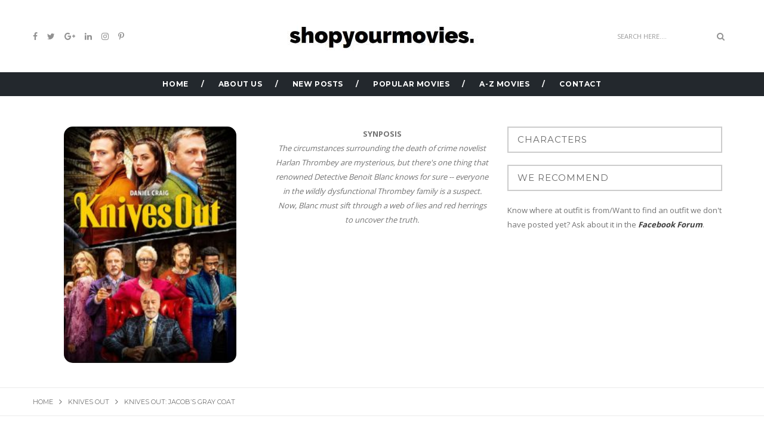

--- FILE ---
content_type: text/html; charset=UTF-8
request_url: https://www.shopyourmovies.com/knives-out-jacobs-gray-coat/
body_size: 98291
content:
<!DOCTYPE html>
<html dir="ltr" lang="en-US" prefix="og: https://ogp.me/ns#" class="no-js">
<head><meta charset="UTF-8"><script>if(navigator.userAgent.match(/MSIE|Internet Explorer/i)||navigator.userAgent.match(/Trident\/7\..*?rv:11/i)){var href=document.location.href;if(!href.match(/[?&]nowprocket/)){if(href.indexOf("?")==-1){if(href.indexOf("#")==-1){document.location.href=href+"?nowprocket=1"}else{document.location.href=href.replace("#","?nowprocket=1#")}}else{if(href.indexOf("#")==-1){document.location.href=href+"&nowprocket=1"}else{document.location.href=href.replace("#","&nowprocket=1#")}}}}</script><script>class RocketLazyLoadScripts{constructor(){this.triggerEvents=["keydown","mousedown","mousemove","touchmove","touchstart","touchend","wheel"],this.userEventHandler=this._triggerListener.bind(this),this.touchStartHandler=this._onTouchStart.bind(this),this.touchMoveHandler=this._onTouchMove.bind(this),this.touchEndHandler=this._onTouchEnd.bind(this),this.clickHandler=this._onClick.bind(this),this.interceptedClicks=[],window.addEventListener("pageshow",(e=>{this.persisted=e.persisted})),window.addEventListener("DOMContentLoaded",(()=>{this._preconnect3rdParties()})),this.delayedScripts={normal:[],async:[],defer:[]},this.allJQueries=[]}_addUserInteractionListener(e){document.hidden?e._triggerListener():(this.triggerEvents.forEach((t=>window.addEventListener(t,e.userEventHandler,{passive:!0}))),window.addEventListener("touchstart",e.touchStartHandler,{passive:!0}),window.addEventListener("mousedown",e.touchStartHandler),document.addEventListener("visibilitychange",e.userEventHandler))}_removeUserInteractionListener(){this.triggerEvents.forEach((e=>window.removeEventListener(e,this.userEventHandler,{passive:!0}))),document.removeEventListener("visibilitychange",this.userEventHandler)}_onTouchStart(e){"HTML"!==e.target.tagName&&(window.addEventListener("touchend",this.touchEndHandler),window.addEventListener("mouseup",this.touchEndHandler),window.addEventListener("touchmove",this.touchMoveHandler,{passive:!0}),window.addEventListener("mousemove",this.touchMoveHandler),e.target.addEventListener("click",this.clickHandler),this._renameDOMAttribute(e.target,"onclick","rocket-onclick"))}_onTouchMove(e){window.removeEventListener("touchend",this.touchEndHandler),window.removeEventListener("mouseup",this.touchEndHandler),window.removeEventListener("touchmove",this.touchMoveHandler,{passive:!0}),window.removeEventListener("mousemove",this.touchMoveHandler),e.target.removeEventListener("click",this.clickHandler),this._renameDOMAttribute(e.target,"rocket-onclick","onclick")}_onTouchEnd(e){window.removeEventListener("touchend",this.touchEndHandler),window.removeEventListener("mouseup",this.touchEndHandler),window.removeEventListener("touchmove",this.touchMoveHandler,{passive:!0}),window.removeEventListener("mousemove",this.touchMoveHandler)}_onClick(e){e.target.removeEventListener("click",this.clickHandler),this._renameDOMAttribute(e.target,"rocket-onclick","onclick"),this.interceptedClicks.push(e),e.preventDefault(),e.stopPropagation(),e.stopImmediatePropagation()}_replayClicks(){window.removeEventListener("touchstart",this.touchStartHandler,{passive:!0}),window.removeEventListener("mousedown",this.touchStartHandler),this.interceptedClicks.forEach((e=>{e.target.dispatchEvent(new MouseEvent("click",{view:e.view,bubbles:!0,cancelable:!0}))}))}_renameDOMAttribute(e,t,n){e.hasAttribute&&e.hasAttribute(t)&&(event.target.setAttribute(n,event.target.getAttribute(t)),event.target.removeAttribute(t))}_triggerListener(){this._removeUserInteractionListener(this),"loading"===document.readyState?document.addEventListener("DOMContentLoaded",this._loadEverythingNow.bind(this)):this._loadEverythingNow()}_preconnect3rdParties(){let e=[];document.querySelectorAll("script[type=rocketlazyloadscript]").forEach((t=>{if(t.hasAttribute("src")){const n=new URL(t.src).origin;n!==location.origin&&e.push({src:n,crossOrigin:t.crossOrigin||"module"===t.getAttribute("data-rocket-type")})}})),e=[...new Map(e.map((e=>[JSON.stringify(e),e]))).values()],this._batchInjectResourceHints(e,"preconnect")}async _loadEverythingNow(){this.lastBreath=Date.now(),this._delayEventListeners(),this._delayJQueryReady(this),this._handleDocumentWrite(),this._registerAllDelayedScripts(),this._preloadAllScripts(),await this._loadScriptsFromList(this.delayedScripts.normal),await this._loadScriptsFromList(this.delayedScripts.defer),await this._loadScriptsFromList(this.delayedScripts.async);try{await this._triggerDOMContentLoaded(),await this._triggerWindowLoad()}catch(e){}window.dispatchEvent(new Event("rocket-allScriptsLoaded")),this._replayClicks()}_registerAllDelayedScripts(){document.querySelectorAll("script[type=rocketlazyloadscript]").forEach((e=>{e.hasAttribute("src")?e.hasAttribute("async")&&!1!==e.async?this.delayedScripts.async.push(e):e.hasAttribute("defer")&&!1!==e.defer||"module"===e.getAttribute("data-rocket-type")?this.delayedScripts.defer.push(e):this.delayedScripts.normal.push(e):this.delayedScripts.normal.push(e)}))}async _transformScript(e){return await this._littleBreath(),new Promise((t=>{const n=document.createElement("script");[...e.attributes].forEach((e=>{let t=e.nodeName;"type"!==t&&("data-rocket-type"===t&&(t="type"),n.setAttribute(t,e.nodeValue))})),e.hasAttribute("src")?(n.addEventListener("load",t),n.addEventListener("error",t)):(n.text=e.text,t());try{e.parentNode.replaceChild(n,e)}catch(e){t()}}))}async _loadScriptsFromList(e){const t=e.shift();return t?(await this._transformScript(t),this._loadScriptsFromList(e)):Promise.resolve()}_preloadAllScripts(){this._batchInjectResourceHints([...this.delayedScripts.normal,...this.delayedScripts.defer,...this.delayedScripts.async],"preload")}_batchInjectResourceHints(e,t){var n=document.createDocumentFragment();e.forEach((e=>{if(e.src){const i=document.createElement("link");i.href=e.src,i.rel=t,"preconnect"!==t&&(i.as="script"),e.getAttribute&&"module"===e.getAttribute("data-rocket-type")&&(i.crossOrigin=!0),e.crossOrigin&&(i.crossOrigin=e.crossOrigin),n.appendChild(i)}})),document.head.appendChild(n)}_delayEventListeners(){let e={};function t(t,n){!function(t){function n(n){return e[t].eventsToRewrite.indexOf(n)>=0?"rocket-"+n:n}e[t]||(e[t]={originalFunctions:{add:t.addEventListener,remove:t.removeEventListener},eventsToRewrite:[]},t.addEventListener=function(){arguments[0]=n(arguments[0]),e[t].originalFunctions.add.apply(t,arguments)},t.removeEventListener=function(){arguments[0]=n(arguments[0]),e[t].originalFunctions.remove.apply(t,arguments)})}(t),e[t].eventsToRewrite.push(n)}function n(e,t){let n=e[t];Object.defineProperty(e,t,{get:()=>n||function(){},set(i){e["rocket"+t]=n=i}})}t(document,"DOMContentLoaded"),t(window,"DOMContentLoaded"),t(window,"load"),t(window,"pageshow"),t(document,"readystatechange"),n(document,"onreadystatechange"),n(window,"onload"),n(window,"onpageshow")}_delayJQueryReady(e){let t=window.jQuery;Object.defineProperty(window,"jQuery",{get:()=>t,set(n){if(n&&n.fn&&!e.allJQueries.includes(n)){n.fn.ready=n.fn.init.prototype.ready=function(t){e.domReadyFired?t.bind(document)(n):document.addEventListener("rocket-DOMContentLoaded",(()=>t.bind(document)(n)))};const t=n.fn.on;n.fn.on=n.fn.init.prototype.on=function(){if(this[0]===window){function e(e){return e.split(" ").map((e=>"load"===e||0===e.indexOf("load.")?"rocket-jquery-load":e)).join(" ")}"string"==typeof arguments[0]||arguments[0]instanceof String?arguments[0]=e(arguments[0]):"object"==typeof arguments[0]&&Object.keys(arguments[0]).forEach((t=>{delete Object.assign(arguments[0],{[e(t)]:arguments[0][t]})[t]}))}return t.apply(this,arguments),this},e.allJQueries.push(n)}t=n}})}async _triggerDOMContentLoaded(){this.domReadyFired=!0,await this._littleBreath(),document.dispatchEvent(new Event("rocket-DOMContentLoaded")),await this._littleBreath(),window.dispatchEvent(new Event("rocket-DOMContentLoaded")),await this._littleBreath(),document.dispatchEvent(new Event("rocket-readystatechange")),await this._littleBreath(),document.rocketonreadystatechange&&document.rocketonreadystatechange()}async _triggerWindowLoad(){await this._littleBreath(),window.dispatchEvent(new Event("rocket-load")),await this._littleBreath(),window.rocketonload&&window.rocketonload(),await this._littleBreath(),this.allJQueries.forEach((e=>e(window).trigger("rocket-jquery-load"))),await this._littleBreath();const e=new Event("rocket-pageshow");e.persisted=this.persisted,window.dispatchEvent(e),await this._littleBreath(),window.rocketonpageshow&&window.rocketonpageshow({persisted:this.persisted})}_handleDocumentWrite(){const e=new Map;document.write=document.writeln=function(t){const n=document.currentScript,i=document.createRange(),r=n.parentElement;let o=e.get(n);void 0===o&&(o=n.nextSibling,e.set(n,o));const s=document.createDocumentFragment();i.setStart(s,0),s.appendChild(i.createContextualFragment(t)),r.insertBefore(s,o)}}async _littleBreath(){Date.now()-this.lastBreath>45&&(await this._requestAnimFrame(),this.lastBreath=Date.now())}async _requestAnimFrame(){return document.hidden?new Promise((e=>setTimeout(e))):new Promise((e=>requestAnimationFrame(e)))}static run(){const e=new RocketLazyLoadScripts;e._addUserInteractionListener(e)}}RocketLazyLoadScripts.run();</script>
    <!-- keywords -->
	
	<link rel="profile" href="https://gmpg.org/xfn/11">
	    <!-- viewport -->
	<meta name="viewport" content="width=device-width,initial-scale=1.0" />
    <!-- default IE9 -->
    <meta http-equiv="X-UA-Compatible" content="IE=Edge">

    <script type="rocketlazyloadscript">(function(html){html.className = html.className.replace(/\bno-js\b/,'js')})(document.documentElement);</script>
<title>Knives Out: Jacob’s Gray Coat | Shopyourmovies</title><link rel="preload" as="style" href="https://fonts.googleapis.com/css?family=Open%20Sans%3A100%2C200%2C300%2C400%2C500%2C600%2C700%2C800%2C900%7CMontserrat%3A100%2C200%2C300%2C400%2C500%2C600%2C700%2C800%2C900&#038;subset=latin%2Clatin-ext%2Ccyrillic%2Ccyrillic-ext%2Cgreek%2Cgreek-ext%2Cvietnamese&#038;display=swap" /><link rel="stylesheet" href="https://fonts.googleapis.com/css?family=Open%20Sans%3A100%2C200%2C300%2C400%2C500%2C600%2C700%2C800%2C900%7CMontserrat%3A100%2C200%2C300%2C400%2C500%2C600%2C700%2C800%2C900&#038;subset=latin%2Clatin-ext%2Ccyrillic%2Ccyrillic-ext%2Cgreek%2Cgreek-ext%2Cvietnamese&#038;display=swap" media="print" onload="this.media='all'" /><noscript><link rel="stylesheet" href="https://fonts.googleapis.com/css?family=Open%20Sans%3A100%2C200%2C300%2C400%2C500%2C600%2C700%2C800%2C900%7CMontserrat%3A100%2C200%2C300%2C400%2C500%2C600%2C700%2C800%2C900&#038;subset=latin%2Clatin-ext%2Ccyrillic%2Ccyrillic-ext%2Cgreek%2Cgreek-ext%2Cvietnamese&#038;display=swap" /></noscript><link rel="stylesheet" href="https://www.shopyourmovies.com/wp-content/cache/min/1/b603c34fe977782230265f43ca1786ac.css" media="all" data-minify="1" />
	<style>img:is([sizes="auto" i], [sizes^="auto," i]) { contain-intrinsic-size: 3000px 1500px }</style>
	
		<!-- All in One SEO 4.8.7 - aioseo.com -->
	<meta name="robots" content="max-image-preview:large" />
	<meta name="author" content="ScreenFashions"/>
	<link rel="canonical" href="https://www.shopyourmovies.com/knives-out-jacobs-gray-coat/" />
	<meta name="generator" content="All in One SEO (AIOSEO) 4.8.7" />
		<meta property="og:locale" content="en_US" />
		<meta property="og:site_name" content="Shopyourmovies | Fashion, Clothing and Style from Movies" />
		<meta property="og:type" content="article" />
		<meta property="og:title" content="Knives Out: Jacob’s Gray Coat | Shopyourmovies" />
		<meta property="og:url" content="https://www.shopyourmovies.com/knives-out-jacobs-gray-coat/" />
		<meta property="article:published_time" content="2022-12-06T17:06:22+00:00" />
		<meta property="article:modified_time" content="2022-12-06T17:06:22+00:00" />
		<meta property="article:publisher" content="https://www.facebook.com/shopyourtv" />
		<meta name="twitter:card" content="summary_large_image" />
		<meta name="twitter:site" content="@shopyourtv" />
		<meta name="twitter:title" content="Knives Out: Jacob’s Gray Coat | Shopyourmovies" />
		<meta name="twitter:creator" content="@shopyourtv" />
		<script type="application/ld+json" class="aioseo-schema">
			{"@context":"https:\/\/schema.org","@graph":[{"@type":"BlogPosting","@id":"https:\/\/www.shopyourmovies.com\/knives-out-jacobs-gray-coat\/#blogposting","name":"Knives Out: Jacob\u2019s Gray Coat | Shopyourmovies","headline":"Knives Out: Jacob&#8217;s Gray Coat","author":{"@id":"https:\/\/www.shopyourmovies.com\/author\/screenfashions\/#author"},"publisher":{"@id":"https:\/\/www.shopyourmovies.com\/#organization"},"image":{"@type":"ImageObject","url":"https:\/\/www.shopyourmovies.com\/wp-content\/uploads\/2022\/12\/coat.jpg?v=1670346370","width":800,"height":618},"datePublished":"2022-12-06T17:06:22+00:00","dateModified":"2022-12-06T17:06:22+00:00","inLanguage":"en-US","mainEntityOfPage":{"@id":"https:\/\/www.shopyourmovies.com\/knives-out-jacobs-gray-coat\/#webpage"},"isPartOf":{"@id":"https:\/\/www.shopyourmovies.com\/knives-out-jacobs-gray-coat\/#webpage"},"articleSection":"Knives Out, Jacob Thrombey, Jaeden Martell, Knives Out, Ralph Lauren"},{"@type":"BreadcrumbList","@id":"https:\/\/www.shopyourmovies.com\/knives-out-jacobs-gray-coat\/#breadcrumblist","itemListElement":[{"@type":"ListItem","@id":"https:\/\/www.shopyourmovies.com#listItem","position":1,"name":"Home","item":"https:\/\/www.shopyourmovies.com","nextItem":{"@type":"ListItem","@id":"https:\/\/www.shopyourmovies.com\/knives-out\/#listItem","name":"Knives Out"}},{"@type":"ListItem","@id":"https:\/\/www.shopyourmovies.com\/knives-out\/#listItem","position":2,"name":"Knives Out","item":"https:\/\/www.shopyourmovies.com\/knives-out\/","nextItem":{"@type":"ListItem","@id":"https:\/\/www.shopyourmovies.com\/knives-out-jacobs-gray-coat\/#listItem","name":"Knives Out: Jacob&#8217;s Gray Coat"},"previousItem":{"@type":"ListItem","@id":"https:\/\/www.shopyourmovies.com#listItem","name":"Home"}},{"@type":"ListItem","@id":"https:\/\/www.shopyourmovies.com\/knives-out-jacobs-gray-coat\/#listItem","position":3,"name":"Knives Out: Jacob&#8217;s Gray Coat","previousItem":{"@type":"ListItem","@id":"https:\/\/www.shopyourmovies.com\/knives-out\/#listItem","name":"Knives Out"}}]},{"@type":"Organization","@id":"https:\/\/www.shopyourmovies.com\/#organization","name":"Shopyourmovies ShopYourMovies","description":"Fashion, Clothing and Style from Movies ShopYourMovies is a subsidiary of the popular website ShopYourTV which is currently the largest archive off all outfits worn on tv shows. ShopYourMovies is a side project that focuses just on Movies rather than TV Shows.","url":"https:\/\/www.shopyourmovies.com\/","sameAs":["https:\/\/www.facebook.com\/shopyourtv","https:\/\/x.com\/shopyourtv","https:\/\/instagram.com\/shopyourtv"]},{"@type":"Person","@id":"https:\/\/www.shopyourmovies.com\/author\/screenfashions\/#author","url":"https:\/\/www.shopyourmovies.com\/author\/screenfashions\/","name":"ScreenFashions","image":{"@type":"ImageObject","@id":"https:\/\/www.shopyourmovies.com\/knives-out-jacobs-gray-coat\/#authorImage","url":"https:\/\/secure.gravatar.com\/avatar\/5b350e565a36bee688fed872b19eefc1?s=96&d=mm&r=g","width":96,"height":96,"caption":"ScreenFashions"}},{"@type":"WebPage","@id":"https:\/\/www.shopyourmovies.com\/knives-out-jacobs-gray-coat\/#webpage","url":"https:\/\/www.shopyourmovies.com\/knives-out-jacobs-gray-coat\/","name":"Knives Out: Jacob\u2019s Gray Coat | Shopyourmovies","inLanguage":"en-US","isPartOf":{"@id":"https:\/\/www.shopyourmovies.com\/#website"},"breadcrumb":{"@id":"https:\/\/www.shopyourmovies.com\/knives-out-jacobs-gray-coat\/#breadcrumblist"},"author":{"@id":"https:\/\/www.shopyourmovies.com\/author\/screenfashions\/#author"},"creator":{"@id":"https:\/\/www.shopyourmovies.com\/author\/screenfashions\/#author"},"image":{"@type":"ImageObject","url":"https:\/\/www.shopyourmovies.com\/wp-content\/uploads\/2022\/12\/coat.jpg?v=1670346370","@id":"https:\/\/www.shopyourmovies.com\/knives-out-jacobs-gray-coat\/#mainImage","width":800,"height":618},"primaryImageOfPage":{"@id":"https:\/\/www.shopyourmovies.com\/knives-out-jacobs-gray-coat\/#mainImage"},"datePublished":"2022-12-06T17:06:22+00:00","dateModified":"2022-12-06T17:06:22+00:00"},{"@type":"WebSite","@id":"https:\/\/www.shopyourmovies.com\/#website","url":"https:\/\/www.shopyourmovies.com\/","name":"Shopyourmovies","description":"Fashion, Clothing and Style from Movies","inLanguage":"en-US","publisher":{"@id":"https:\/\/www.shopyourmovies.com\/#organization"}}]}
		</script>
		<!-- All in One SEO -->

<link rel='dns-prefetch' href='//stats.wp.com' />
<link rel='dns-prefetch' href='//fonts.googleapis.com' />
<link rel='dns-prefetch' href='//www.googletagmanager.com' />
<link href='https://fonts.gstatic.com' crossorigin rel='preconnect' />
<link rel="alternate" type="application/rss+xml" title="Shopyourmovies &raquo; Feed" href="https://www.shopyourmovies.com/feed/" />
<link rel="alternate" type="application/rss+xml" title="Shopyourmovies &raquo; Comments Feed" href="https://www.shopyourmovies.com/comments/feed/" />
<link rel="alternate" type="application/rss+xml" title="Shopyourmovies &raquo; Knives Out: Jacob&#8217;s Gray Coat Comments Feed" href="https://www.shopyourmovies.com/knives-out-jacobs-gray-coat/feed/" />
<style id='wp-emoji-styles-inline-css' type='text/css'>

	img.wp-smiley, img.emoji {
		display: inline !important;
		border: none !important;
		box-shadow: none !important;
		height: 1em !important;
		width: 1em !important;
		margin: 0 0.07em !important;
		vertical-align: -0.1em !important;
		background: none !important;
		padding: 0 !important;
	}
</style>



<style id='jetpack-sharing-buttons-style-inline-css' type='text/css'>
.jetpack-sharing-buttons__services-list{display:flex;flex-direction:row;flex-wrap:wrap;gap:0;list-style-type:none;margin:5px;padding:0}.jetpack-sharing-buttons__services-list.has-small-icon-size{font-size:12px}.jetpack-sharing-buttons__services-list.has-normal-icon-size{font-size:16px}.jetpack-sharing-buttons__services-list.has-large-icon-size{font-size:24px}.jetpack-sharing-buttons__services-list.has-huge-icon-size{font-size:36px}@media print{.jetpack-sharing-buttons__services-list{display:none!important}}.editor-styles-wrapper .wp-block-jetpack-sharing-buttons{gap:0;padding-inline-start:0}ul.jetpack-sharing-buttons__services-list.has-background{padding:1.25em 2.375em}
</style>
<style id='classic-theme-styles-inline-css' type='text/css'>
/*! This file is auto-generated */
.wp-block-button__link{color:#fff;background-color:#32373c;border-radius:9999px;box-shadow:none;text-decoration:none;padding:calc(.667em + 2px) calc(1.333em + 2px);font-size:1.125em}.wp-block-file__button{background:#32373c;color:#fff;text-decoration:none}
</style>
<style id='global-styles-inline-css' type='text/css'>
:root{--wp--preset--aspect-ratio--square: 1;--wp--preset--aspect-ratio--4-3: 4/3;--wp--preset--aspect-ratio--3-4: 3/4;--wp--preset--aspect-ratio--3-2: 3/2;--wp--preset--aspect-ratio--2-3: 2/3;--wp--preset--aspect-ratio--16-9: 16/9;--wp--preset--aspect-ratio--9-16: 9/16;--wp--preset--color--black: #000000;--wp--preset--color--cyan-bluish-gray: #abb8c3;--wp--preset--color--white: #ffffff;--wp--preset--color--pale-pink: #f78da7;--wp--preset--color--vivid-red: #cf2e2e;--wp--preset--color--luminous-vivid-orange: #ff6900;--wp--preset--color--luminous-vivid-amber: #fcb900;--wp--preset--color--light-green-cyan: #7bdcb5;--wp--preset--color--vivid-green-cyan: #00d084;--wp--preset--color--pale-cyan-blue: #8ed1fc;--wp--preset--color--vivid-cyan-blue: #0693e3;--wp--preset--color--vivid-purple: #9b51e0;--wp--preset--gradient--vivid-cyan-blue-to-vivid-purple: linear-gradient(135deg,rgba(6,147,227,1) 0%,rgb(155,81,224) 100%);--wp--preset--gradient--light-green-cyan-to-vivid-green-cyan: linear-gradient(135deg,rgb(122,220,180) 0%,rgb(0,208,130) 100%);--wp--preset--gradient--luminous-vivid-amber-to-luminous-vivid-orange: linear-gradient(135deg,rgba(252,185,0,1) 0%,rgba(255,105,0,1) 100%);--wp--preset--gradient--luminous-vivid-orange-to-vivid-red: linear-gradient(135deg,rgba(255,105,0,1) 0%,rgb(207,46,46) 100%);--wp--preset--gradient--very-light-gray-to-cyan-bluish-gray: linear-gradient(135deg,rgb(238,238,238) 0%,rgb(169,184,195) 100%);--wp--preset--gradient--cool-to-warm-spectrum: linear-gradient(135deg,rgb(74,234,220) 0%,rgb(151,120,209) 20%,rgb(207,42,186) 40%,rgb(238,44,130) 60%,rgb(251,105,98) 80%,rgb(254,248,76) 100%);--wp--preset--gradient--blush-light-purple: linear-gradient(135deg,rgb(255,206,236) 0%,rgb(152,150,240) 100%);--wp--preset--gradient--blush-bordeaux: linear-gradient(135deg,rgb(254,205,165) 0%,rgb(254,45,45) 50%,rgb(107,0,62) 100%);--wp--preset--gradient--luminous-dusk: linear-gradient(135deg,rgb(255,203,112) 0%,rgb(199,81,192) 50%,rgb(65,88,208) 100%);--wp--preset--gradient--pale-ocean: linear-gradient(135deg,rgb(255,245,203) 0%,rgb(182,227,212) 50%,rgb(51,167,181) 100%);--wp--preset--gradient--electric-grass: linear-gradient(135deg,rgb(202,248,128) 0%,rgb(113,206,126) 100%);--wp--preset--gradient--midnight: linear-gradient(135deg,rgb(2,3,129) 0%,rgb(40,116,252) 100%);--wp--preset--font-size--small: 13px;--wp--preset--font-size--medium: 20px;--wp--preset--font-size--large: 36px;--wp--preset--font-size--x-large: 42px;--wp--preset--spacing--20: 0.44rem;--wp--preset--spacing--30: 0.67rem;--wp--preset--spacing--40: 1rem;--wp--preset--spacing--50: 1.5rem;--wp--preset--spacing--60: 2.25rem;--wp--preset--spacing--70: 3.38rem;--wp--preset--spacing--80: 5.06rem;--wp--preset--shadow--natural: 6px 6px 9px rgba(0, 0, 0, 0.2);--wp--preset--shadow--deep: 12px 12px 50px rgba(0, 0, 0, 0.4);--wp--preset--shadow--sharp: 6px 6px 0px rgba(0, 0, 0, 0.2);--wp--preset--shadow--outlined: 6px 6px 0px -3px rgba(255, 255, 255, 1), 6px 6px rgba(0, 0, 0, 1);--wp--preset--shadow--crisp: 6px 6px 0px rgba(0, 0, 0, 1);}:where(.is-layout-flex){gap: 0.5em;}:where(.is-layout-grid){gap: 0.5em;}body .is-layout-flex{display: flex;}.is-layout-flex{flex-wrap: wrap;align-items: center;}.is-layout-flex > :is(*, div){margin: 0;}body .is-layout-grid{display: grid;}.is-layout-grid > :is(*, div){margin: 0;}:where(.wp-block-columns.is-layout-flex){gap: 2em;}:where(.wp-block-columns.is-layout-grid){gap: 2em;}:where(.wp-block-post-template.is-layout-flex){gap: 1.25em;}:where(.wp-block-post-template.is-layout-grid){gap: 1.25em;}.has-black-color{color: var(--wp--preset--color--black) !important;}.has-cyan-bluish-gray-color{color: var(--wp--preset--color--cyan-bluish-gray) !important;}.has-white-color{color: var(--wp--preset--color--white) !important;}.has-pale-pink-color{color: var(--wp--preset--color--pale-pink) !important;}.has-vivid-red-color{color: var(--wp--preset--color--vivid-red) !important;}.has-luminous-vivid-orange-color{color: var(--wp--preset--color--luminous-vivid-orange) !important;}.has-luminous-vivid-amber-color{color: var(--wp--preset--color--luminous-vivid-amber) !important;}.has-light-green-cyan-color{color: var(--wp--preset--color--light-green-cyan) !important;}.has-vivid-green-cyan-color{color: var(--wp--preset--color--vivid-green-cyan) !important;}.has-pale-cyan-blue-color{color: var(--wp--preset--color--pale-cyan-blue) !important;}.has-vivid-cyan-blue-color{color: var(--wp--preset--color--vivid-cyan-blue) !important;}.has-vivid-purple-color{color: var(--wp--preset--color--vivid-purple) !important;}.has-black-background-color{background-color: var(--wp--preset--color--black) !important;}.has-cyan-bluish-gray-background-color{background-color: var(--wp--preset--color--cyan-bluish-gray) !important;}.has-white-background-color{background-color: var(--wp--preset--color--white) !important;}.has-pale-pink-background-color{background-color: var(--wp--preset--color--pale-pink) !important;}.has-vivid-red-background-color{background-color: var(--wp--preset--color--vivid-red) !important;}.has-luminous-vivid-orange-background-color{background-color: var(--wp--preset--color--luminous-vivid-orange) !important;}.has-luminous-vivid-amber-background-color{background-color: var(--wp--preset--color--luminous-vivid-amber) !important;}.has-light-green-cyan-background-color{background-color: var(--wp--preset--color--light-green-cyan) !important;}.has-vivid-green-cyan-background-color{background-color: var(--wp--preset--color--vivid-green-cyan) !important;}.has-pale-cyan-blue-background-color{background-color: var(--wp--preset--color--pale-cyan-blue) !important;}.has-vivid-cyan-blue-background-color{background-color: var(--wp--preset--color--vivid-cyan-blue) !important;}.has-vivid-purple-background-color{background-color: var(--wp--preset--color--vivid-purple) !important;}.has-black-border-color{border-color: var(--wp--preset--color--black) !important;}.has-cyan-bluish-gray-border-color{border-color: var(--wp--preset--color--cyan-bluish-gray) !important;}.has-white-border-color{border-color: var(--wp--preset--color--white) !important;}.has-pale-pink-border-color{border-color: var(--wp--preset--color--pale-pink) !important;}.has-vivid-red-border-color{border-color: var(--wp--preset--color--vivid-red) !important;}.has-luminous-vivid-orange-border-color{border-color: var(--wp--preset--color--luminous-vivid-orange) !important;}.has-luminous-vivid-amber-border-color{border-color: var(--wp--preset--color--luminous-vivid-amber) !important;}.has-light-green-cyan-border-color{border-color: var(--wp--preset--color--light-green-cyan) !important;}.has-vivid-green-cyan-border-color{border-color: var(--wp--preset--color--vivid-green-cyan) !important;}.has-pale-cyan-blue-border-color{border-color: var(--wp--preset--color--pale-cyan-blue) !important;}.has-vivid-cyan-blue-border-color{border-color: var(--wp--preset--color--vivid-cyan-blue) !important;}.has-vivid-purple-border-color{border-color: var(--wp--preset--color--vivid-purple) !important;}.has-vivid-cyan-blue-to-vivid-purple-gradient-background{background: var(--wp--preset--gradient--vivid-cyan-blue-to-vivid-purple) !important;}.has-light-green-cyan-to-vivid-green-cyan-gradient-background{background: var(--wp--preset--gradient--light-green-cyan-to-vivid-green-cyan) !important;}.has-luminous-vivid-amber-to-luminous-vivid-orange-gradient-background{background: var(--wp--preset--gradient--luminous-vivid-amber-to-luminous-vivid-orange) !important;}.has-luminous-vivid-orange-to-vivid-red-gradient-background{background: var(--wp--preset--gradient--luminous-vivid-orange-to-vivid-red) !important;}.has-very-light-gray-to-cyan-bluish-gray-gradient-background{background: var(--wp--preset--gradient--very-light-gray-to-cyan-bluish-gray) !important;}.has-cool-to-warm-spectrum-gradient-background{background: var(--wp--preset--gradient--cool-to-warm-spectrum) !important;}.has-blush-light-purple-gradient-background{background: var(--wp--preset--gradient--blush-light-purple) !important;}.has-blush-bordeaux-gradient-background{background: var(--wp--preset--gradient--blush-bordeaux) !important;}.has-luminous-dusk-gradient-background{background: var(--wp--preset--gradient--luminous-dusk) !important;}.has-pale-ocean-gradient-background{background: var(--wp--preset--gradient--pale-ocean) !important;}.has-electric-grass-gradient-background{background: var(--wp--preset--gradient--electric-grass) !important;}.has-midnight-gradient-background{background: var(--wp--preset--gradient--midnight) !important;}.has-small-font-size{font-size: var(--wp--preset--font-size--small) !important;}.has-medium-font-size{font-size: var(--wp--preset--font-size--medium) !important;}.has-large-font-size{font-size: var(--wp--preset--font-size--large) !important;}.has-x-large-font-size{font-size: var(--wp--preset--font-size--x-large) !important;}
:where(.wp-block-post-template.is-layout-flex){gap: 1.25em;}:where(.wp-block-post-template.is-layout-grid){gap: 1.25em;}
:where(.wp-block-columns.is-layout-flex){gap: 2em;}:where(.wp-block-columns.is-layout-grid){gap: 2em;}
:root :where(.wp-block-pullquote){font-size: 1.5em;line-height: 1.6;}
</style>










<script type="rocketlazyloadscript" data-rocket-type="text/javascript" src="https://www.shopyourmovies.com/wp-includes/js/jquery/jquery.min.js?ver=3.7.1" id="jquery-core-js" defer></script>
<script type="rocketlazyloadscript" data-rocket-type="text/javascript" src="https://www.shopyourmovies.com/wp-includes/js/jquery/jquery-migrate.min.js?ver=3.4.1" id="jquery-migrate-js" defer></script>
<!--[if lt IE 9]>
<script type="text/javascript" src="https://www.shopyourmovies.com/wp-content/themes/paperio/assets/js/html5shiv.js?ver=3.7.3" id="paperio-html5-js"></script>
<![endif]-->
<script type="rocketlazyloadscript" data-rocket-type="text/javascript" src="https://www.shopyourmovies.com/wp-content/plugins/paperio-addons/js/instafeed.min.js?ver=1.3.3" id="instafeed-js" defer></script>
<link rel="https://api.w.org/" href="https://www.shopyourmovies.com/wp-json/" /><link rel="alternate" title="JSON" type="application/json" href="https://www.shopyourmovies.com/wp-json/wp/v2/posts/6949" /><link rel="EditURI" type="application/rsd+xml" title="RSD" href="https://www.shopyourmovies.com/xmlrpc.php?rsd" />
<link rel='shortlink' href='https://www.shopyourmovies.com/?p=6949' />
<link rel="alternate" title="oEmbed (JSON)" type="application/json+oembed" href="https://www.shopyourmovies.com/wp-json/oembed/1.0/embed?url=https%3A%2F%2Fwww.shopyourmovies.com%2Fknives-out-jacobs-gray-coat%2F" />
<link rel="alternate" title="oEmbed (XML)" type="text/xml+oembed" href="https://www.shopyourmovies.com/wp-json/oembed/1.0/embed?url=https%3A%2F%2Fwww.shopyourmovies.com%2Fknives-out-jacobs-gray-coat%2F&#038;format=xml" />
<!-- auto ad code generated by Easy Google AdSense plugin v1.0.13 --><script type="rocketlazyloadscript" async src="https://pagead2.googlesyndication.com/pagead/js/adsbygoogle.js?client=ca-pub-0221490262260850" crossorigin="anonymous"></script><!-- Easy Google AdSense plugin --><meta name="generator" content="Site Kit by Google 1.162.1" />	<style>img#wpstats{display:none}</style>
		<link rel="icon" type="image/png" href="/wp-content/uploads/fbrfg/favicon-96x96.png" sizes="96x96" />
<link rel="icon" type="image/svg+xml" href="/wp-content/uploads/fbrfg/favicon.svg" />
<link rel="shortcut icon" href="/wp-content/uploads/fbrfg/favicon.ico" />
<link rel="apple-touch-icon" sizes="180x180" href="/wp-content/uploads/fbrfg/apple-touch-icon.png" />
<link rel="manifest" href="/wp-content/uploads/fbrfg/site.webmanifest" />                <link rel="shortcut icon" href="https://www.shopyourmovies.com/wp-content/themes/paperio/assets/images/favicon.ico">
                		<style type="text/css" id="wp-custom-css">
			#captcha_code {
    width: 100px;
}
.footer-bg .blog-thumbnail.fl-left a img {
    height: auto;
}
/* sert home page cat height */
.col-md-3.favs {
    min-height: 435px;
}
.inner-cat-blog .afterborder {
    visibility: hidden;
}		</style>
		<style id="paperio-custom-css" type="text/css">body{font-family:Open Sans,sans-serif;}.alt-font,.mfp-title,h1,h2,h3,h4,h5,h6,.breadcrumb-style-1 .breadcrumb li,.site-footer .tagcloud a,#success,.paperio-default-menu li{font-family:Montserrat,sans-serif;}.navbar-default .navbar-nav li a{text-transform:uppercase;}.promo-title{font-size:Advertisement;}.paperio-theme-option .widget-title{font-size:18;}.entry-content,.entry-content p{font-size:16;}.entry-content p a{color:#0db6e0;}.entry-content p a:hover{color:#16aaf4;}.category-layout-title{font-size:14px;}body.paperio-theme-option{background:#ffffff;}.footer-bg{background:#ffffff;}</style><noscript><style id="rocket-lazyload-nojs-css">.rll-youtube-player, [data-lazy-src]{display:none !important;}</style></noscript></head>
<body data-rsssl=1 class="post-template-default single single-post postid-6949 single-format-standard theme-orange paperio-theme-option" itemscope="itemscope" itemtype="http://schema.org/WebPage">

<!-- Header --><header id="masthead" class="site-header bg-white header-style-2 navbar-fixed-top header-img navbar-bottom" itemscope="itemscope" itemtype="http://schema.org/WPHeader"><!-- Header Logo --><div class="header-logo"><div class="container"><div class="row"><!-- Social Icons -->
<div class="col-md-4 col-sm-4 col-xs-6 social-icon"><a href="#" target="_self"><i class="fa fa-facebook"></i></a><a href="#" target="_self"><i class="fa fa-twitter"></i></a><a href="#" target="_self"><i class="fa fa-google-plus"></i></a><a href="#" target="_self"><i class="fa fa-linkedin"></i></a><a href="#" target="_self"><i class="fa fa-instagram"></i></a><a href="#" target="_self"><i class="fa fa-pinterest-p"></i></a></div><!-- End Social Icons -->

<!-- logo -->
<div class="col-md-4 text-center no-padding"><div class="logo"><a href="https://www.shopyourmovies.com/" rel="home" itemprop="url"><img width="350" height="50" src="data:image/svg+xml,%3Csvg%20xmlns='http://www.w3.org/2000/svg'%20viewBox='0%200%20350%2050'%3E%3C/svg%3E" data-at2x="https://www.shopyourmovies.com/wp-content/uploads/2019/06/New-Project-1.jpg" alt="Shopyourmovies" data-lazy-src="https://www.shopyourmovies.com/wp-content/uploads/2019/06/New-Project-1.jpg"><noscript><img width="350" height="50" src="https://www.shopyourmovies.com/wp-content/uploads/2019/06/New-Project-1.jpg" data-at2x="https://www.shopyourmovies.com/wp-content/uploads/2019/06/New-Project-1.jpg" alt="Shopyourmovies"></noscript></a></div></div><!-- end logo -->

<!-- Search -->
<div class="col-md-4 col-sm-4 col-xs-6 fl-right search-box"><form role="search" method="get" class="search-form navbar-form no-padding" action="https://www.shopyourmovies.com/">
	<div class="input-group add-on">
		<input type="search" class="search-field form-control" placeholder="Search Here...." value="" name="s" />
		<div class="input-group-btn">
        	<button class="btn btn-default" type="submit"><i class="fa fa-search"></i></button>
        </div>
	</div>
</form></div><!--End Search -->
</div></div></div><!-- End Header Logo --><!-- Menu --><nav id="site-navigation" class="navbar navbar-default navbar-static-top background-color white-link-nav no-margin-top sm-bg-transparent" itemscope="itemscope" itemtype="http://schema.org/SiteNavigationElement"><div class="container"><div class="row"><div class="col-md-12 col-sm-12 col-xs-12">
    <!-- toggle navigation -->
    <div class="navbar-header">
        <button data-target=".navbar-collapse" data-toggle="collapse" class="navbar-toggle" type="button">
            <span class="icon-bar"></span>
            <span class="icon-bar"></span>
            <span class="icon-bar"></span>
        </button>                       
    </div>
    <!-- end toggle navigation -->
    <!-- main menu -->
    <div class="menu-main-menu-container navbar-collapse collapse alt-font"><ul id="menu-main-menu" class="nav navbar-nav navbar-white paperio-default-menu"><li id="menu-item-840" class="menu-item menu-item-type-post_type menu-item-object-page menu-item-home menu-item-840"><a href="https://www.shopyourmovies.com/" itemprop="url">HOME</a></li>
<li id="menu-item-848" class="menu-item menu-item-type-post_type menu-item-object-page menu-item-848"><a href="https://www.shopyourmovies.com/about-me/" itemprop="url">ABOUT US</a></li>
<li id="menu-item-842" class="menu-item menu-item-type-post_type menu-item-object-page current_page_parent menu-item-842"><a href="https://www.shopyourmovies.com/blog/" itemprop="url">NEW POSTS</a></li>
<li id="menu-item-841" class="menu-item menu-item-type-post_type menu-item-object-page menu-item-841"><a href="https://www.shopyourmovies.com/popular-movies/" itemprop="url">POPULAR MOVIES</a></li>
<li id="menu-item-8025" class="menu-item menu-item-type-post_type menu-item-object-page menu-item-8025"><a href="https://www.shopyourmovies.com/a-z-movies/" itemprop="url">A-Z MOVIES</a></li>
<li id="menu-item-265" class="menu-item menu-item-type-post_type menu-item-object-page menu-item-265"><a href="https://www.shopyourmovies.com/contact/" itemprop="url">CONTACT</a></li>
</ul></div>    <!-- end main menu -->
</div></div></div></nav><!-- End Menu --></header><!-- End Header --><div class="below-navigation clear-both"></div><style>
section.page-title.border-bottom-mid-gray.border-top-mid-gray.blog-single-page-background.bg-gray {
     display: none;
}
.paperio-breadcrumb-navigation {
    border-bottom: 1px solid #ececec;
    padding: 15px 0;
    border-top: 1px solid rgba(0,0,0,.08);
}
ul.details_list {
    list-style: none;
    margin-left: 0px;
    padding-left: 0px;
}

ul.details_list li strong {
    font-weight: bold;
    color: #000;
    float: left;
    padding-right: 4px;
}
ul.details_list li p {
   margin-bottom: 0px;
}

h2.maintitle {
    font-family: Pacifico;
    color: #000;
    margin-bottom: 12px;
}
.col-md-12.col-sm-12.col-xs-12.no-padding.sm-padding-one-bottom.text-center.border-right-mid-gray.post-details-tags.sm-no-border.meta-border-right a {
    font-size: 12px;
    width: 50%;
    text-align: left;
    float: left;
    text-transform: uppercase;
    font-weight: 700;
    font-family: Montserrat;
}
.col-md-12.col-sm-12.col-xs-12.no-padding.sm-padding-one-bottom.text-center.border-right-mid-gray.post-details-tags.sm-no-border.meta-border-right {
    padding-top: 9px;
}
.sc-list-collection {
    padding: 8px 0px !important;
}
#sc-widget #sc-widget-content .sc-list-detail.sc-full-width .sc-wrapper[data-v-5cf28a5f] {
    padding: 10px 0px !important;
}
div#sc-widget {
    margin-left: -33px !important;
}
ul.details_list li {
    font-family: Montserrat;
}
</style>
<div class="container" style="margin-bottom:40px;">
    <div class="singlewrap colored cccc" style="margin-top:50px;">
        <div class="col-md-12">
            <div class="row">

                 
                        <div class="col-md-4">
                            <div style="padding: 0 6%;" class="row" > 
                                <div class="col-md-1"></div>
                                <div class="col-md-10">
                                    <div class="row">
                                        <a href="https://www.shopyourmovies.com/knives-out">
                                            <img  alt="No Image" src=https://www.shopyourmovies.com/wp-content/uploads/2020/08/knives-out-219x300.jpg width="100%" height="100%">
                                        </a>
                                    </div>
                                </div>
                                <div class="col-md-1"></div>
                            </div>
                        </div>
                        <div class="col-md-8">
                            <div style="margin-bottom:20px;" class="row top-grid-width">
                                                                <div class="col-md-6">

<center>
<b> SYNPOSIS </b><br>
<em>
The circumstances surrounding the death of crime novelist Harlan Thrombey are mysterious, but there's one thing that renowned Detective Benoit Blanc knows for sure -- everyone in the wildly dysfunctional Thrombey family is a suspect. Now, Blanc must sift through a web of lies and red herrings to uncover the truth.
</em>
</div>
<div class="col-md-6">
<select style="font-family:montserrat ;color:#696969;background:#fff;width:100%;font-size:15px;letter-spacing:1px;border:2px solid #ccc;" onChange="location.href=this.options[this.selectedIndex].value;">
 
<option value=''> CHARACTERS</option>
<option value="https://www.shopyourmovies.com/tag/benoit-blanc/">Benoit Blanc</option>
<option value="https://www.shopyourmovies.com/tag/marta-cabrera/">Marta Cabrera</option>
<option value="https://www.shopyourmovies.com/tag/ransom-drysdale/">Ransom Drysdale</option>
<option value="https://www.shopyourmovies.com/tag/walt-thrombey/">Walt Thrombey</
option>
<option value="https://www.shopyourmovies.com/tag/joni-thrombey/">Joni Thrombey</option>
<option value="https://www.shopyourmovies.com/tag/jacob-thrombey/">Jacob Thrombey</option>
<option value="https://www.shopyourmovies.com/tag/linda-drysdale/">Linda Drysdale</
option>
<option value="https://www.shopyourmovies.com/tag/richard-drysdale/">Richard Drysdale</option>
<option value="https://www.shopyourmovies.com/tag/donna-thrombey/">Donna Thrombey</option>
<option value="https://www.shopyourmovies.com/tag/meg-thrombey/">Meg Thrombey</option>
<option value="https://www.shopyourmovies.com/tag/alicia-cabrera/">Alicia Cabrera</option>

</select>
<select style="font-family:montserrat ;color:#696969;background:#fff;width:100%;font-size:15px;letter-spacing:1px;border:2px solid #ccc;" onChange="location.href=this.options[this.selectedIndex].value;">
 
<option value=''> WE RECOMMEND</option>
To All The Boys I’ve Loved Before
A Star is Born 
Someone Great 
Dumplin’
Unicorn Store
The Hustle 
</select>
Know where at outfit is from/Want to find an outfit we don't have posted yet? Ask about it in the<em> <strong><a href="https://www.facebook.com/groups/shopyourtvforum/">Facebook Forum</a></strong></em>.

</div>



                            </div>
                        </div>
                                </div>
        </div>
    </div>
</div>
<div id="post-6949" class="post-6949 post type-post status-publish format-standard has-post-thumbnail hentry category-knives-out tag-jacob-thrombey tag-jaeden-martell tag-knives-out tag-ralph-lauren"><section class="page-title border-bottom-mid-gray border-top-mid-gray blog-single-page-background bg-gray"><div class="container-fluid"><div class="row"><div class="col-md-12 col-sm-12 col-xs-12 text-center"><h2 class="style="color:#737373">Knives Out: Jacob&#8217;s Gray Coat</h2><ul class="text-extra-small text-uppercase alt-font blog-single-page-meta"></ul></div></div></div></section><section class="paperio-breadcrumb-navigation"><div class="container"><div class="row"><div class="col-md-12 col-sm-12 col-xs-12"><ul class="text-extra-small text-uppercase alt-font paperio-breadcrumb-settings" itemscope="" itemtype="http://schema.org/BreadcrumbList">
<li itemprop="itemListElement" itemscope itemtype="http://schema.org/ListItem"><a itemprop="item" href="https://www.shopyourmovies.com/" title="Browse to: Home" class="text-link-light-gray"><span itemprop="name">Home</span></a><meta itemprop="position" content="1" /></li><li itemprop="itemListElement" itemscope itemtype="http://schema.org/ListItem"><a itemprop="item" class="text-link-light-gray" href="https://www.shopyourmovies.com/knives-out/" title="Knives Out"><span itemprop="name">Knives Out</span></a><meta itemprop="position" content="2" /></li><li itemprop="itemListElement" itemscope itemtype="http://schema.org/ListItem"><span itemprop="name">Knives Out: Jacob&#8217;s Gray Coat</span><meta itemprop="position" content="3" /></li>
</ul></div></div></div></section><section class="margin-five no-margin-lr sm-margin-eight-top xs-margin-twelve-top"><div class="container"><div class="row"><div class="col-md-12 col-sm-12 col-xs-12"><div class="col-md-6"><div class="margin-four-bottom sm-margin-five-bottom xs-margin-five-bottom"><img width="800" height="618" src="data:image/svg+xml,%3Csvg%20xmlns='http://www.w3.org/2000/svg'%20viewBox='0%200%20800%20618'%3E%3C/svg%3E" class="attachment-full size-full wp-post-image" alt="" decoding="async" fetchpriority="high" data-lazy-srcset="https://www.shopyourmovies.com/wp-content/uploads/2022/12/coat.jpg?v=1670346370 800w, https://www.shopyourmovies.com/wp-content/uploads/2022/12/coat-300x232.jpg?v=1670346370 300w, https://www.shopyourmovies.com/wp-content/uploads/2022/12/coat-768x593.jpg?v=1670346370 768w, https://www.shopyourmovies.com/wp-content/uploads/2022/12/coat-420x324.jpg?v=1670346370 420w, https://www.shopyourmovies.com/wp-content/uploads/2022/12/coat-81x63.jpg?v=1670346370 81w" data-lazy-sizes="(max-width: 800px) 100vw, 800px" data-lazy-src="https://www.shopyourmovies.com/wp-content/uploads/2022/12/coat.jpg?v=1670346370" /><noscript><img width="800" height="618" src="https://www.shopyourmovies.com/wp-content/uploads/2022/12/coat.jpg?v=1670346370" class="attachment-full size-full wp-post-image" alt="" decoding="async" fetchpriority="high" srcset="https://www.shopyourmovies.com/wp-content/uploads/2022/12/coat.jpg?v=1670346370 800w, https://www.shopyourmovies.com/wp-content/uploads/2022/12/coat-300x232.jpg?v=1670346370 300w, https://www.shopyourmovies.com/wp-content/uploads/2022/12/coat-768x593.jpg?v=1670346370 768w, https://www.shopyourmovies.com/wp-content/uploads/2022/12/coat-420x324.jpg?v=1670346370 420w, https://www.shopyourmovies.com/wp-content/uploads/2022/12/coat-81x63.jpg?v=1670346370 81w" sizes="(max-width: 800px) 100vw, 800px" /></noscript></div></div><div class="col-md-6"><div class="entry-content">
						        <h2 class="maintitle">Details...</h2>
						                                            <ul class="details_list">
                                        <li><strong>Character: </strong>Jacob Thrombey</li>                                        <li><strong>Actor: </strong>Jaeden Martell</li>                                        <li><strong>Movie: </strong>Knives Out</li>                                        <li><strong>Item: </strong>Ralph Lauren gray pea coat</li>                                        <li><strong>Where To Buy: </strong><p>Sold out</p>
</li>                                                                                                                                                                                                    </ul>
                                						    </div>
                        </div><div class="col-md-12 row bottom">
                            <div class="col-md-6"><div class='MobileTag'><h2 class="maintitle" style="margin-top: 16px;">More from...</h2><div class="col-md-12 col-sm-12 col-xs-12 no-padding sm-padding-one-bottom text-center border-right-mid-gray post-details-tags sm-no-border meta-border-right" style="margin-bottom: 18px;"><a href="https://www.shopyourmovies.com/tag/jacob-thrombey/" rel="tag">Jacob Thrombey</a><a href="https://www.shopyourmovies.com/tag/jaeden-martell/" rel="tag">Jaeden Martell</a><a href="https://www.shopyourmovies.com/tag/knives-out/" rel="tag">Knives Out</a><a href="https://www.shopyourmovies.com/tag/ralph-lauren/" rel="tag">Ralph Lauren</a></div></div></div><div class="col-md-6"></div><div class="col-md-12 col-sm-12 col-xs-12 blog-meta text-uppercase margin-top-20 padding-top-25 padding-bottom-25 border-top-mid-gray alt-font post-details-tags-main no-padding-lr paperio-meta-border-color"><div class="col-md-8 col-sm-12 col-xs-12 no-padding sm-padding-one-bottom text-center border-right-mid-gray post-details-tags sm-no-border meta-border-right">Tags: <a href="https://www.shopyourmovies.com/tag/jacob-thrombey/" rel="tag">Jacob Thrombey</a><a href="https://www.shopyourmovies.com/tag/jaeden-martell/" rel="tag">Jaeden Martell</a><a href="https://www.shopyourmovies.com/tag/knives-out/" rel="tag">Knives Out</a><a href="https://www.shopyourmovies.com/tag/ralph-lauren/" rel="tag">Ralph Lauren</a></div><div class="col-md-4 col-sm-12 col-xs-12 no-padding text-center pull-right meta-border-right"><ul class="blog-listing-comment"><li><a href="https://www.shopyourmovies.com/knives-out-jacobs-gray-coat/#respond" class="comment comments-link inner-link" ><i class="fa fa-comment-o"></i><span>Leave a comment</span></a></li><li><a href="https://www.shopyourmovies.com/wp-admin/admin-ajax.php?action=process_simple_like&nonce=c8728768da&post_id=6949&disabled=true&is_comment=0" class="sl-button sl-button-6949" data-nonce="c8728768da" data-post-id="6949" data-iscomment="0" title="Like"><i class="fa fa-heart-o"></i><span>126 </span></a></li></ul></div></div><div class="col-md-12 col-sm-12 col-xs-12 text-center padding-top-40 padding-bottom-40 no-padding-lr border-top-mid-gray paperio-meta-border-color"><a class="social-sharing-icon button" href="//www.facebook.com/sharer.php?u=https://www.shopyourmovies.com/knives-out-jacobs-gray-coat/" onclick="window.open(this.href,this.title,'width=500,height=500,top=300px,left=300px'); return false;" rel="nofollow" target="_blank" title="Knives%20Out%3A%20Jacob%26%238217%3Bs%20Gray%20Coat"><i class="fa fa-facebook"></i></a><a class="social-sharing-icon button" href="//twitter.com/share?url=https://www.shopyourmovies.com/knives-out-jacobs-gray-coat/" onclick="window.open(this.href,this.title,'width=500,height=500,top=300px,left=300px'); return false;" rel="nofollow" target="_blank" title="Knives%20Out%3A%20Jacob%26%238217%3Bs%20Gray%20Coat"><i class="fa fa-twitter"></i></a><a class="social-sharing-icon button" href="//plus.google.com/share?url=https://www.shopyourmovies.com/knives-out-jacobs-gray-coat/" target="_blank" onclick="window.open(this.href,this.title,'width=500,height=500,top=300px,left=300px'); return false;" rel="nofollow" title="Knives%20Out%3A%20Jacob%26%238217%3Bs%20Gray%20Coat"><i class="fa fa-google-plus"></i></a><a class="social-sharing-icon button" href="//linkedin.com/shareArticle?mini=true&amp;url=https://www.shopyourmovies.com/knives-out-jacobs-gray-coat/&amp;title=Knives%20Out%3A%20Jacob%26%238217%3Bs%20Gray%20Coat" target="_blank" onclick="window.open(this.href,this.title,'width=500,height=500,top=300px,left=300px'); return false;"  rel="nofollow" title="Knives%20Out%3A%20Jacob%26%238217%3Bs%20Gray%20Coat"><i class="fa fa-linkedin"></i></a><a class="social-sharing-icon button" href="//pinterest.com/pin/create/button/?url=https://www.shopyourmovies.com/knives-out-jacobs-gray-coat/&amp;media=https://www.shopyourmovies.com/wp-content/uploads/2022/12/coat.jpg?v=1670346370&amp;description=Knives%20Out%3A%20Jacob%26%238217%3Bs%20Gray%20Coat" onclick="window.open(this.href,this.title,'width=500,height=500,top=300px,left=300px'); return false;" rel="nofollow" target="_blank" title="Knives%20Out%3A%20Jacob%26%238217%3Bs%20Gray%20Coat"><i class="fa fa-pinterest"></i></a><a class="social-sharing-icon button" href="http://www.tumblr.com/share/link?url=https://www.shopyourmovies.com/knives-out-jacobs-gray-coat/&amp;title=Knives%20Out%3A%20Jacob%26%238217%3Bs%20Gray%20Coat" onclick="window.open(this.href,this.title,'width=500,height=500,top=300px,left=300px'); return false;" data-pin-custom="true"><i class="fa fa-tumblr"></i></a></div><div class="col-md-12 col-sm-12 col-xs-12 about-author padding-four xs-padding-five vcard author bg-gray"><a href="https://www.shopyourmovies.com/author/screenfashions/" class="about-author-img"><img alt='' src="data:image/svg+xml,%3Csvg%20xmlns='http://www.w3.org/2000/svg'%20viewBox='0%200%20300%20300'%3E%3C/svg%3E" data-lazy-srcset='https://secure.gravatar.com/avatar/5b350e565a36bee688fed872b19eefc1?s=600&#038;d=mm&#038;r=g 2x' class='avatar avatar-300 photo' height='300' width='300' decoding='async' data-lazy-src="https://secure.gravatar.com/avatar/5b350e565a36bee688fed872b19eefc1?s=300&#038;d=mm&#038;r=g"/><noscript><img alt='' src='https://secure.gravatar.com/avatar/5b350e565a36bee688fed872b19eefc1?s=300&#038;d=mm&#038;r=g' srcset='https://secure.gravatar.com/avatar/5b350e565a36bee688fed872b19eefc1?s=600&#038;d=mm&#038;r=g 2x' class='avatar avatar-300 photo' height='300' width='300' decoding='async'/></noscript></a><div class="about-author-text position-reletive overflow-hidden"><p><a class="author-name text-small alt-font text-uppercase fn" href="https://www.shopyourmovies.com/author/screenfashions/">ScreenFashions</a></p><p class="about-author-text note">Hi there, I'm ScreenFashions! I love fashion from early 2000s romcoms and teen movies. I love the Barbie movie!</p></div></div><div class="col-md-12 col-sm-12 col-xs-12 padding-six-top no-padding-lr related-posts sm-padding-ten-top"><h5 class="text-uppercase text-mid-gray font-weight-600 text-center margin-six-bottom sm-margin-ten-bottom">You May Also Like</h5><div class="row"><div id="post-6974" class="post-6974 post type-post status-publish format-standard has-post-thumbnail hentry category-knives-out tag-benoit-blanc tag-brooks-brothers tag-daniel-craig tag-knives-out"><div class="col-md-4 col-sm-4 col-xs-12"><div class="blog-image"><a href="https://www.shopyourmovies.com/knives-out-benoits-coat/"><img width="768" height="588" src="data:image/svg+xml,%3Csvg%20xmlns='http://www.w3.org/2000/svg'%20viewBox='0%200%20768%20588'%3E%3C/svg%3E" class="attachment-medium_large size-medium_large wp-post-image" alt="" decoding="async" data-lazy-srcset="https://www.shopyourmovies.com/wp-content/uploads/2022/12/coat-2-768x588.jpg?v=1670349089 768w, https://www.shopyourmovies.com/wp-content/uploads/2022/12/coat-2-300x230.jpg?v=1670349089 300w, https://www.shopyourmovies.com/wp-content/uploads/2022/12/coat-2-420x322.jpg?v=1670349089 420w, https://www.shopyourmovies.com/wp-content/uploads/2022/12/coat-2-81x62.jpg?v=1670349089 81w, https://www.shopyourmovies.com/wp-content/uploads/2022/12/coat-2.jpg?v=1670349089 800w" data-lazy-sizes="(max-width: 768px) 100vw, 768px" data-lazy-src="https://www.shopyourmovies.com/wp-content/uploads/2022/12/coat-2-768x588.jpg?v=1670349089" /><noscript><img width="768" height="588" src="https://www.shopyourmovies.com/wp-content/uploads/2022/12/coat-2-768x588.jpg?v=1670349089" class="attachment-medium_large size-medium_large wp-post-image" alt="" decoding="async" srcset="https://www.shopyourmovies.com/wp-content/uploads/2022/12/coat-2-768x588.jpg?v=1670349089 768w, https://www.shopyourmovies.com/wp-content/uploads/2022/12/coat-2-300x230.jpg?v=1670349089 300w, https://www.shopyourmovies.com/wp-content/uploads/2022/12/coat-2-420x322.jpg?v=1670349089 420w, https://www.shopyourmovies.com/wp-content/uploads/2022/12/coat-2-81x62.jpg?v=1670349089 81w, https://www.shopyourmovies.com/wp-content/uploads/2022/12/coat-2.jpg?v=1670349089 800w" sizes="(max-width: 768px) 100vw, 768px" /></noscript></a></div><div class="blog-details margin-six no-margin-lr"><h2 class="text-small text-uppercase alt-font comment-author-name margin-one no-margin-lr no-margin-bottom entry-title"><a href="https://www.shopyourmovies.com/knives-out-benoits-coat/">Knives Out: Benoit&#8217;s C ...</a></h2><p class="letter-spacing-1 text-extra-small text-uppercase no-margin-bottom text-gray-light published">06 December 2022</p></div></div></div><div id="post-6973" class="post-6973 post type-post status-publish format-standard has-post-thumbnail hentry category-knives-out tag-benoit-blanc tag-cutler-and-gross tag-daniel-craig tag-knives-out"><div class="col-md-4 col-sm-4 col-xs-12"><div class="blog-image"><a href="https://www.shopyourmovies.com/knives-out-benoits-glasses/"><img width="768" height="591" src="data:image/svg+xml,%3Csvg%20xmlns='http://www.w3.org/2000/svg'%20viewBox='0%200%20768%20591'%3E%3C/svg%3E" class="attachment-medium_large size-medium_large wp-post-image" alt="" decoding="async" data-lazy-srcset="https://www.shopyourmovies.com/wp-content/uploads/2022/12/glasses-768x591.jpg?v=1670348869 768w, https://www.shopyourmovies.com/wp-content/uploads/2022/12/glasses-300x231.jpg?v=1670348869 300w, https://www.shopyourmovies.com/wp-content/uploads/2022/12/glasses-420x323.jpg?v=1670348869 420w, https://www.shopyourmovies.com/wp-content/uploads/2022/12/glasses-81x62.jpg?v=1670348869 81w, https://www.shopyourmovies.com/wp-content/uploads/2022/12/glasses.jpg?v=1670348869 800w" data-lazy-sizes="(max-width: 768px) 100vw, 768px" data-lazy-src="https://www.shopyourmovies.com/wp-content/uploads/2022/12/glasses-768x591.jpg?v=1670348869" /><noscript><img width="768" height="591" src="https://www.shopyourmovies.com/wp-content/uploads/2022/12/glasses-768x591.jpg?v=1670348869" class="attachment-medium_large size-medium_large wp-post-image" alt="" decoding="async" srcset="https://www.shopyourmovies.com/wp-content/uploads/2022/12/glasses-768x591.jpg?v=1670348869 768w, https://www.shopyourmovies.com/wp-content/uploads/2022/12/glasses-300x231.jpg?v=1670348869 300w, https://www.shopyourmovies.com/wp-content/uploads/2022/12/glasses-420x323.jpg?v=1670348869 420w, https://www.shopyourmovies.com/wp-content/uploads/2022/12/glasses-81x62.jpg?v=1670348869 81w, https://www.shopyourmovies.com/wp-content/uploads/2022/12/glasses.jpg?v=1670348869 800w" sizes="(max-width: 768px) 100vw, 768px" /></noscript></a></div><div class="blog-details margin-six no-margin-lr"><h2 class="text-small text-uppercase alt-font comment-author-name margin-one no-margin-lr no-margin-bottom entry-title"><a href="https://www.shopyourmovies.com/knives-out-benoits-glasses/">Knives Out: Benoit&#8217;s G ...</a></h2><p class="letter-spacing-1 text-extra-small text-uppercase no-margin-bottom text-gray-light published">06 December 2022</p></div></div></div><div id="post-6968" class="post-6968 post type-post status-publish format-standard has-post-thumbnail hentry category-knives-out tag-ana-de-armas tag-anthropologie tag-knives-out tag-marta-cabrera"><div class="col-md-4 col-sm-4 col-xs-12"><div class="blog-image"><a href="https://www.shopyourmovies.com/knives-out-martas-pink-shirt/"><img width="768" height="564" src="data:image/svg+xml,%3Csvg%20xmlns='http://www.w3.org/2000/svg'%20viewBox='0%200%20768%20564'%3E%3C/svg%3E" class="attachment-medium_large size-medium_large wp-post-image" alt="" decoding="async" data-lazy-srcset="https://www.shopyourmovies.com/wp-content/uploads/2022/12/pink-shirt-768x564.jpg?v=1670347673 768w, https://www.shopyourmovies.com/wp-content/uploads/2022/12/pink-shirt-300x220.jpg?v=1670347673 300w, https://www.shopyourmovies.com/wp-content/uploads/2022/12/pink-shirt-420x308.jpg?v=1670347673 420w, https://www.shopyourmovies.com/wp-content/uploads/2022/12/pink-shirt-81x59.jpg?v=1670347673 81w, https://www.shopyourmovies.com/wp-content/uploads/2022/12/pink-shirt.jpg?v=1670347673 800w" data-lazy-sizes="(max-width: 768px) 100vw, 768px" data-lazy-src="https://www.shopyourmovies.com/wp-content/uploads/2022/12/pink-shirt-768x564.jpg?v=1670347673" /><noscript><img width="768" height="564" src="https://www.shopyourmovies.com/wp-content/uploads/2022/12/pink-shirt-768x564.jpg?v=1670347673" class="attachment-medium_large size-medium_large wp-post-image" alt="" decoding="async" srcset="https://www.shopyourmovies.com/wp-content/uploads/2022/12/pink-shirt-768x564.jpg?v=1670347673 768w, https://www.shopyourmovies.com/wp-content/uploads/2022/12/pink-shirt-300x220.jpg?v=1670347673 300w, https://www.shopyourmovies.com/wp-content/uploads/2022/12/pink-shirt-420x308.jpg?v=1670347673 420w, https://www.shopyourmovies.com/wp-content/uploads/2022/12/pink-shirt-81x59.jpg?v=1670347673 81w, https://www.shopyourmovies.com/wp-content/uploads/2022/12/pink-shirt.jpg?v=1670347673 800w" sizes="(max-width: 768px) 100vw, 768px" /></noscript></a></div><div class="blog-details margin-six no-margin-lr"><h2 class="text-small text-uppercase alt-font comment-author-name margin-one no-margin-lr no-margin-bottom entry-title"><a href="https://www.shopyourmovies.com/knives-out-martas-pink-shirt/">Knives Out: Marta’s Pink S ...</a></h2><p class="letter-spacing-1 text-extra-small text-uppercase no-margin-bottom text-gray-light published">06 December 2022</p></div></div></div><div id="post-6963" class="post-6963 post type-post status-publish format-standard has-post-thumbnail hentry category-knives-out tag-ana-de-armas tag-helmut-lang tag-knives-out tag-marta-cabrera"><div class="col-md-4 col-sm-4 col-xs-12"><div class="blog-image"><a href="https://www.shopyourmovies.com/knives-out-martas-dark-blue-sweater/"><img width="768" height="594" src="data:image/svg+xml,%3Csvg%20xmlns='http://www.w3.org/2000/svg'%20viewBox='0%200%20768%20594'%3E%3C/svg%3E" class="attachment-medium_large size-medium_large wp-post-image" alt="" decoding="async" data-lazy-srcset="https://www.shopyourmovies.com/wp-content/uploads/2022/12/sweater-768x594.jpg?v=1670347391 768w, https://www.shopyourmovies.com/wp-content/uploads/2022/12/sweater-300x232.jpg?v=1670347391 300w, https://www.shopyourmovies.com/wp-content/uploads/2022/12/sweater-420x325.jpg?v=1670347391 420w, https://www.shopyourmovies.com/wp-content/uploads/2022/12/sweater-81x63.jpg?v=1670347391 81w, https://www.shopyourmovies.com/wp-content/uploads/2022/12/sweater.jpg?v=1670347391 800w" data-lazy-sizes="(max-width: 768px) 100vw, 768px" data-lazy-src="https://www.shopyourmovies.com/wp-content/uploads/2022/12/sweater-768x594.jpg?v=1670347391" /><noscript><img width="768" height="594" src="https://www.shopyourmovies.com/wp-content/uploads/2022/12/sweater-768x594.jpg?v=1670347391" class="attachment-medium_large size-medium_large wp-post-image" alt="" decoding="async" srcset="https://www.shopyourmovies.com/wp-content/uploads/2022/12/sweater-768x594.jpg?v=1670347391 768w, https://www.shopyourmovies.com/wp-content/uploads/2022/12/sweater-300x232.jpg?v=1670347391 300w, https://www.shopyourmovies.com/wp-content/uploads/2022/12/sweater-420x325.jpg?v=1670347391 420w, https://www.shopyourmovies.com/wp-content/uploads/2022/12/sweater-81x63.jpg?v=1670347391 81w, https://www.shopyourmovies.com/wp-content/uploads/2022/12/sweater.jpg?v=1670347391 800w" sizes="(max-width: 768px) 100vw, 768px" /></noscript></a></div><div class="blog-details margin-six no-margin-lr"><h2 class="text-small text-uppercase alt-font comment-author-name margin-one no-margin-lr no-margin-bottom entry-title"><a href="https://www.shopyourmovies.com/knives-out-martas-dark-blue-sweater/">Knives Out: Marta’s Dark B ...</a></h2><p class="letter-spacing-1 text-extra-small text-uppercase no-margin-bottom text-gray-light published">06 December 2022</p></div></div></div></div></div>
	
	
	<div class="col-md-12 col-sm-12 col-xs-12 padding-six margin-six-top no-padding-lr no-padding-bottom sm-padding-ten-top sm-padding-ten-top border-top-mid-gray">
		<div id="respond" class="comment-respond">
		<h5 id="reply-title" class="comment-reply-title text-uppercase text-mid-gray font-weight-600 text-center margin-six-bottom sm-margin-ten-bottom">Leave a Comment <small><a rel="nofollow" id="cancel-comment-reply-link" href="/knives-out-jacobs-gray-coat/#respond" style="display:none;">Cancel Comment</a></small></h5><form action="https://www.shopyourmovies.com/wp-comments-post.php" method="post" id="commentform" class="comment-form blog-comment-form row" novalidate><div class="col-md-6"><input id="author" placeholder="Name *" onfocus="return inputfocus(this.id);" class="input-field medium-input" name="author" type="text" value=""  />
<input id="email" placeholder="Email *" onfocus="return inputfocus(this.id);" class="input-field medium-input" name="email" type="email" value="" />
<input id="url" placeholder="Website" class="input-field medium-input" name="url" type="url" value="" /></div>
<p class="comment-form-cookies-consent"><input id="wp-comment-cookies-consent" name="wp-comment-cookies-consent" type="checkbox" value="yes" /> <label for="wp-comment-cookies-consent">Save my name, email, and website in this browser for the next time I comment.</label></p>
<p class="comment-form-captcha">
            <label><b>Captcha </b><span class="required">*</span></label>
            <div style="clear:both;"></div><div style="clear:both;"></div><img src="data:image/svg+xml,%3Csvg%20xmlns='http://www.w3.org/2000/svg'%20viewBox='0%200%20100%200'%3E%3C/svg%3E" width="100" data-lazy-src="[data-uri]"><noscript><img src="[data-uri]" width="100"></noscript><label>Type the text displayed above:</label>
            <input id="captcha_code" name="captcha_code" size="15" type="text" />
            <div style="clear:both;"></div>
            </p><div class="col-md-6"><textarea id="comment" placeholder="Your Comment *" onfocus="return inputfocus(this.id);" class="input-field medium-input" name="comment" required="required"></textarea></div><div class="col-md-12 text-center padding-three-top form-submit"><input name="submit" type="submit" id="submit" class="btn-black btn btn-small alt-font text-uppercase submit paperio-comment-button" value="Post Comment" /> <input type='hidden' name='comment_post_ID' value='6949' id='comment_post_ID' />
<input type='hidden' name='comment_parent' id='comment_parent' value='0' />
</div><p style="display: none;"><input type="hidden" id="akismet_comment_nonce" name="akismet_comment_nonce" value="48a25acd2c" /></p><p style="display: none !important;" class="akismet-fields-container" data-prefix="ak_"><label>&#916;<textarea name="ak_hp_textarea" cols="45" rows="8" maxlength="100"></textarea></label><input type="hidden" id="ak_js_1" name="ak_js" value="147"/><script type="rocketlazyloadscript">document.getElementById( "ak_js_1" ).setAttribute( "value", ( new Date() ).getTime() );</script></p></form>	</div><!-- #respond -->
	<p class="akismet_comment_form_privacy_notice">This site uses Akismet to reduce spam. <a href="https://akismet.com/privacy/" target="_blank" rel="nofollow noopener">Learn how your comment data is processed.</a></p></div></div></div></div></section></div><section id="colophon" class="border-footer site-footer bg-white" itemscope="itemscope" itemtype="http://schema.org/WPFooter"><div class="container-fluid padding-two-top xs-padding-ten-top"><div class="row"><div class="container"></div></div><div class="row footer-bg bg-white"><div class="container no-padding padding-two-top"><div class="col-md-4 col-sm-12 col-xs-12 sm-margin-top-30 footer-three-sidebar xs-no-margin-top"><div id="text-5" class="widget widget_text">			<div class="textwidget"><div class="hide-text-sidebar margin-bottom-10 text-center text-mid-gray text-large">On social networks.</div><ul class="footer-social-icons-center">

<li><a href="https://www.facebook.com/shopyourtv" target="_blank"><i class="fa fa-facebook social-icon-fa"></i></a></li>

<li><a href="https://www.twitter.com/shopyourtv" target="_blank"><i class="fa fa-twitter social-icon-fa"></i></a></li>

<li><a href="https://www.instagram.com/shopyourtv" target="_blank"><i class="fa fa-instagram social-icon-fa"></i></a></li>


<li><a href="https://pinterest.com/shopyourtv" target="_blank"><i class="fa fa-pinterest-p social-icon-fa"></i></a></li><li>

</ul></div>
		</div></div><div class="col-md-4 col-sm-12 col-xs-12 sm-margin-top-30 footer-three-sidebar"><div id="paperio_popular_post_widget-5" class="widget widget_paperio_popular_post_widget"><h6 class="widget-title text-mid-gray text-uppercase font-weight-600 margin-bottom-25">Latest Post</h5><div class="popular-post-wrapper"><div class="col-sm-12 col-xs-12 text-extra-small no-padding-lr blog-list margin-bottom-15 sm-margin-three-bottom xs-margin-three-bottom first-post"><div class="blog-thumbnail fl-left"><a href="https://www.shopyourmovies.com/10-things-i-hate-about-you-chastitys-floral-dress/"><img width="81" height="63" src="data:image/svg+xml,%3Csvg%20xmlns='http://www.w3.org/2000/svg'%20viewBox='0%200%2081%2063'%3E%3C/svg%3E" class="attachment-paperio-popular-posts-thumb size-paperio-popular-posts-thumb wp-post-image" alt="" decoding="async" data-lazy-srcset="https://www.shopyourmovies.com/wp-content/uploads/2026/01/chastity-floral-dress-81x63.png?v=1768661639 81w, https://www.shopyourmovies.com/wp-content/uploads/2026/01/chastity-floral-dress-300x232.png?v=1768661639 300w, https://www.shopyourmovies.com/wp-content/uploads/2026/01/chastity-floral-dress-768x594.png?v=1768661639 768w, https://www.shopyourmovies.com/wp-content/uploads/2026/01/chastity-floral-dress-420x325.png?v=1768661639 420w, https://www.shopyourmovies.com/wp-content/uploads/2026/01/chastity-floral-dress.png?v=1768661639 800w" data-lazy-sizes="(max-width: 81px) 100vw, 81px" data-lazy-src="https://www.shopyourmovies.com/wp-content/uploads/2026/01/chastity-floral-dress-81x63.png?v=1768661639" /><noscript><img width="81" height="63" src="https://www.shopyourmovies.com/wp-content/uploads/2026/01/chastity-floral-dress-81x63.png?v=1768661639" class="attachment-paperio-popular-posts-thumb size-paperio-popular-posts-thumb wp-post-image" alt="" decoding="async" srcset="https://www.shopyourmovies.com/wp-content/uploads/2026/01/chastity-floral-dress-81x63.png?v=1768661639 81w, https://www.shopyourmovies.com/wp-content/uploads/2026/01/chastity-floral-dress-300x232.png?v=1768661639 300w, https://www.shopyourmovies.com/wp-content/uploads/2026/01/chastity-floral-dress-768x594.png?v=1768661639 768w, https://www.shopyourmovies.com/wp-content/uploads/2026/01/chastity-floral-dress-420x325.png?v=1768661639 420w, https://www.shopyourmovies.com/wp-content/uploads/2026/01/chastity-floral-dress.png?v=1768661639 800w" sizes="(max-width: 81px) 100vw, 81px" /></noscript></a></div><div class="blog-con"><p class="text-uppercase margin-three-bottom"><a href="https://www.shopyourmovies.com/10-things-i-hate-about-you-chastitys-floral-dress/">10 Things I Hate About You: Chastity&#8217;s Floral Dress</a></p><span>Jan 17, 2026</span></div></div><div class="col-sm-12 col-xs-12 text-extra-small no-padding-lr blog-list margin-bottom-15 sm-margin-three-bottom xs-margin-three-bottom"><div class="blog-thumbnail fl-left"><a href="https://www.shopyourmovies.com/spider-man-mary-janes-floral-print-cami-top/"><img width="81" height="63" src="data:image/svg+xml,%3Csvg%20xmlns='http://www.w3.org/2000/svg'%20viewBox='0%200%2081%2063'%3E%3C/svg%3E" class="attachment-paperio-popular-posts-thumb size-paperio-popular-posts-thumb wp-post-image" alt="" decoding="async" data-lazy-srcset="https://www.shopyourmovies.com/wp-content/uploads/2026/01/mary-jane-floral-print-top-81x63.jpg?v=1768661144 81w, https://www.shopyourmovies.com/wp-content/uploads/2026/01/mary-jane-floral-print-top-300x232.jpg?v=1768661144 300w, https://www.shopyourmovies.com/wp-content/uploads/2026/01/mary-jane-floral-print-top-768x594.jpg?v=1768661144 768w, https://www.shopyourmovies.com/wp-content/uploads/2026/01/mary-jane-floral-print-top-420x325.jpg?v=1768661144 420w, https://www.shopyourmovies.com/wp-content/uploads/2026/01/mary-jane-floral-print-top.jpg?v=1768661144 800w" data-lazy-sizes="(max-width: 81px) 100vw, 81px" data-lazy-src="https://www.shopyourmovies.com/wp-content/uploads/2026/01/mary-jane-floral-print-top-81x63.jpg?v=1768661144" /><noscript><img width="81" height="63" src="https://www.shopyourmovies.com/wp-content/uploads/2026/01/mary-jane-floral-print-top-81x63.jpg?v=1768661144" class="attachment-paperio-popular-posts-thumb size-paperio-popular-posts-thumb wp-post-image" alt="" decoding="async" srcset="https://www.shopyourmovies.com/wp-content/uploads/2026/01/mary-jane-floral-print-top-81x63.jpg?v=1768661144 81w, https://www.shopyourmovies.com/wp-content/uploads/2026/01/mary-jane-floral-print-top-300x232.jpg?v=1768661144 300w, https://www.shopyourmovies.com/wp-content/uploads/2026/01/mary-jane-floral-print-top-768x594.jpg?v=1768661144 768w, https://www.shopyourmovies.com/wp-content/uploads/2026/01/mary-jane-floral-print-top-420x325.jpg?v=1768661144 420w, https://www.shopyourmovies.com/wp-content/uploads/2026/01/mary-jane-floral-print-top.jpg?v=1768661144 800w" sizes="(max-width: 81px) 100vw, 81px" /></noscript></a></div><div class="blog-con"><p class="text-uppercase margin-three-bottom"><a href="https://www.shopyourmovies.com/spider-man-mary-janes-floral-print-cami-top/">Spider-Man: Mary Jane&#8217;s Floral Print Cami Top</a></p><span>Jan 17, 2026</span></div></div><div class="col-sm-12 col-xs-12 text-extra-small no-padding-lr blog-list last-post"><div class="blog-thumbnail fl-left"><a href="https://www.shopyourmovies.com/scream-7-tatums-friends-bomber-jacket/"><img width="81" height="81" src="data:image/svg+xml,%3Csvg%20xmlns='http://www.w3.org/2000/svg'%20viewBox='0%200%2081%2081'%3E%3C/svg%3E" class="attachment-paperio-popular-posts-thumb size-paperio-popular-posts-thumb wp-post-image" alt="" decoding="async" data-lazy-srcset="https://www.shopyourmovies.com/wp-content/uploads/2026/01/IMG_6216-81x81.jpeg?v=1768510872 81w, https://www.shopyourmovies.com/wp-content/uploads/2026/01/IMG_6216-300x300.jpeg?v=1768510872 300w, https://www.shopyourmovies.com/wp-content/uploads/2026/01/IMG_6216-150x150.jpeg?v=1768510872 150w, https://www.shopyourmovies.com/wp-content/uploads/2026/01/IMG_6216-768x768.jpeg?v=1768510872 768w, https://www.shopyourmovies.com/wp-content/uploads/2026/01/IMG_6216-771x771.jpeg?v=1768510872 771w, https://www.shopyourmovies.com/wp-content/uploads/2026/01/IMG_6216-420x420.jpeg?v=1768510872 420w, https://www.shopyourmovies.com/wp-content/uploads/2026/01/IMG_6216.jpeg?v=1768510872 800w" data-lazy-sizes="(max-width: 81px) 100vw, 81px" data-lazy-src="https://www.shopyourmovies.com/wp-content/uploads/2026/01/IMG_6216-81x81.jpeg?v=1768510872" /><noscript><img width="81" height="81" src="https://www.shopyourmovies.com/wp-content/uploads/2026/01/IMG_6216-81x81.jpeg?v=1768510872" class="attachment-paperio-popular-posts-thumb size-paperio-popular-posts-thumb wp-post-image" alt="" decoding="async" srcset="https://www.shopyourmovies.com/wp-content/uploads/2026/01/IMG_6216-81x81.jpeg?v=1768510872 81w, https://www.shopyourmovies.com/wp-content/uploads/2026/01/IMG_6216-300x300.jpeg?v=1768510872 300w, https://www.shopyourmovies.com/wp-content/uploads/2026/01/IMG_6216-150x150.jpeg?v=1768510872 150w, https://www.shopyourmovies.com/wp-content/uploads/2026/01/IMG_6216-768x768.jpeg?v=1768510872 768w, https://www.shopyourmovies.com/wp-content/uploads/2026/01/IMG_6216-771x771.jpeg?v=1768510872 771w, https://www.shopyourmovies.com/wp-content/uploads/2026/01/IMG_6216-420x420.jpeg?v=1768510872 420w, https://www.shopyourmovies.com/wp-content/uploads/2026/01/IMG_6216.jpeg?v=1768510872 800w" sizes="(max-width: 81px) 100vw, 81px" /></noscript></a></div><div class="blog-con"><p class="text-uppercase margin-three-bottom"><a href="https://www.shopyourmovies.com/scream-7-tatums-friends-bomber-jacket/">Scream 7: Tatum’s Friend’s Bomber Jacket</a></p><span>Jan 15, 2026</span></div></div></div></div></div><div class="col-md-4 col-sm-12 col-xs-12 sm-margin-top-30 footer-three-sidebar"><div id="paperio_instagram_widget-9" class="widget widget_paperio_instagram_widget"><h6 class="widget-title text-mid-gray text-uppercase font-weight-600 margin-bottom-25">Instagram</h5><div class="text-center instagram-widget-wrapper"><div class="owl-carousels instagram-grid-style"><div id="paperio-paperio_instagram_widget-9" class="paperio-instagram-feed width-100 display-inline-block"></div></div><script type="rocketlazyloadscript" data-rocket-type="text/javascript">window.addEventListener('DOMContentLoaded', function() {
var paperio_instagram_widget_9 = new Instafeed({ get: 'user', userId: 3907141248,accessToken: '3907141248.1677ed0.d25a6e3b075a46aa8594fd276ae90a74',limit: '8',sortBy: 'most-recent',resolution: 'low_resolution', target: 'paperio-paperio_instagram_widget-9', after: function () {  var images = $('#paperio_instagram_widget-9').find('a');
	$.each(images, function (index, image) { var delay = (index * 75) + 'ms'; $(image).css('-webkit-animation-delay', delay); $(image).css('-moz-animation-delay', delay); $(image).css('-ms-animation-delay', delay); $(image).css('-o-animation-delay', delay); $(image).css('animation-delay', delay); $(image).addClass('animated flipInX'); }); }, template: '<div class="col-md-3 col-sm-3 col-xs-6 no-padding"><a href="{{link}}" target="_blank"><img src="{{image}}" /><div class="likes"><i class="fa fa-heart"></i> {{likes}}</div></a></div>'});

});</script>
	        </div></div></div></div><div class="footer-border border-top-mid-gray margin-two-top"><div class="container-fluid"><div class="no-padding text-center clear-both"><div class="text-uppercase padding-two-top padding-two-bottom text-extra-small letter-spacing-1"><div class="widget widget_text">			<div class="textwidget">© 2019 Shopyourmovies. All right reserved. Designed &amp; Developed by <a target="_blank" href="http://finalrope.com/"><b>Finalrope Soft Solutions Private Limited</b></a></div>
		</div></div></div></div></div></div></div><a itemprop="url" rel="home" class="footer-logo display-none" href="https://www.shopyourmovies.com/"></a></section><!-- back-to-top --><a href="#" class="btn back-to-top btn-dark btn-fixed-bottom"><i class="fa fa-angle-up"></i></a><!-- end back-to-top --><script type="rocketlazyloadscript" data-rocket-type="text/javascript" src="https://www.shopyourmovies.com/wp-includes/js/dist/hooks.min.js?ver=4d63a3d491d11ffd8ac6" id="wp-hooks-js"></script>
<script type="rocketlazyloadscript" data-rocket-type="text/javascript" src="https://www.shopyourmovies.com/wp-includes/js/dist/i18n.min.js?ver=5e580eb46a90c2b997e6" id="wp-i18n-js"></script>
<script type="rocketlazyloadscript" data-rocket-type="text/javascript" id="wp-i18n-js-after">
/* <![CDATA[ */
wp.i18n.setLocaleData( { 'text direction\u0004ltr': [ 'ltr' ] } );
/* ]]> */
</script>
<script type="rocketlazyloadscript" data-minify="1" data-rocket-type="text/javascript" src="https://www.shopyourmovies.com/wp-content/cache/min/1/wp-content/plugins/contact-form-7/includes/swv/js/index.js?ver=1754325053" id="swv-js" defer></script>
<script type="rocketlazyloadscript" data-rocket-type="text/javascript" id="contact-form-7-js-before">
/* <![CDATA[ */
var wpcf7 = {
    "api": {
        "root": "https:\/\/www.shopyourmovies.com\/wp-json\/",
        "namespace": "contact-form-7\/v1"
    },
    "cached": 1
};
/* ]]> */
</script>
<script type="rocketlazyloadscript" data-minify="1" data-rocket-type="text/javascript" src="https://www.shopyourmovies.com/wp-content/cache/min/1/wp-content/plugins/contact-form-7/includes/js/index.js?ver=1754325053" id="contact-form-7-js" defer></script>
<script type="rocketlazyloadscript" data-rocket-type="text/javascript" id="rocket-browser-checker-js-after">
/* <![CDATA[ */
"use strict";var _createClass=function(){function defineProperties(target,props){for(var i=0;i<props.length;i++){var descriptor=props[i];descriptor.enumerable=descriptor.enumerable||!1,descriptor.configurable=!0,"value"in descriptor&&(descriptor.writable=!0),Object.defineProperty(target,descriptor.key,descriptor)}}return function(Constructor,protoProps,staticProps){return protoProps&&defineProperties(Constructor.prototype,protoProps),staticProps&&defineProperties(Constructor,staticProps),Constructor}}();function _classCallCheck(instance,Constructor){if(!(instance instanceof Constructor))throw new TypeError("Cannot call a class as a function")}var RocketBrowserCompatibilityChecker=function(){function RocketBrowserCompatibilityChecker(options){_classCallCheck(this,RocketBrowserCompatibilityChecker),this.passiveSupported=!1,this._checkPassiveOption(this),this.options=!!this.passiveSupported&&options}return _createClass(RocketBrowserCompatibilityChecker,[{key:"_checkPassiveOption",value:function(self){try{var options={get passive(){return!(self.passiveSupported=!0)}};window.addEventListener("test",null,options),window.removeEventListener("test",null,options)}catch(err){self.passiveSupported=!1}}},{key:"initRequestIdleCallback",value:function(){!1 in window&&(window.requestIdleCallback=function(cb){var start=Date.now();return setTimeout(function(){cb({didTimeout:!1,timeRemaining:function(){return Math.max(0,50-(Date.now()-start))}})},1)}),!1 in window&&(window.cancelIdleCallback=function(id){return clearTimeout(id)})}},{key:"isDataSaverModeOn",value:function(){return"connection"in navigator&&!0===navigator.connection.saveData}},{key:"supportsLinkPrefetch",value:function(){var elem=document.createElement("link");return elem.relList&&elem.relList.supports&&elem.relList.supports("prefetch")&&window.IntersectionObserver&&"isIntersecting"in IntersectionObserverEntry.prototype}},{key:"isSlowConnection",value:function(){return"connection"in navigator&&"effectiveType"in navigator.connection&&("2g"===navigator.connection.effectiveType||"slow-2g"===navigator.connection.effectiveType)}}]),RocketBrowserCompatibilityChecker}();
/* ]]> */
</script>
<script type="text/javascript" id="rocket-preload-links-js-extra">
/* <![CDATA[ */
var RocketPreloadLinksConfig = {"excludeUris":"\/(?:.+\/)?feed(?:\/(?:.+\/?)?)?$|\/(?:.+\/)?embed\/|\/(index\\.php\/)?wp\\-json(\/.*|$)|\/wp-admin\/|\/logout\/|\/wp-login.php|\/refer\/|\/go\/|\/recommend\/|\/recommends\/","usesTrailingSlash":"1","imageExt":"jpg|jpeg|gif|png|tiff|bmp|webp|avif","fileExt":"jpg|jpeg|gif|png|tiff|bmp|webp|avif|php|pdf|html|htm","siteUrl":"https:\/\/www.shopyourmovies.com","onHoverDelay":"100","rateThrottle":"3"};
/* ]]> */
</script>
<script type="rocketlazyloadscript" data-rocket-type="text/javascript" id="rocket-preload-links-js-after">
/* <![CDATA[ */
(function() {
"use strict";var r="function"==typeof Symbol&&"symbol"==typeof Symbol.iterator?function(e){return typeof e}:function(e){return e&&"function"==typeof Symbol&&e.constructor===Symbol&&e!==Symbol.prototype?"symbol":typeof e},e=function(){function i(e,t){for(var n=0;n<t.length;n++){var i=t[n];i.enumerable=i.enumerable||!1,i.configurable=!0,"value"in i&&(i.writable=!0),Object.defineProperty(e,i.key,i)}}return function(e,t,n){return t&&i(e.prototype,t),n&&i(e,n),e}}();function i(e,t){if(!(e instanceof t))throw new TypeError("Cannot call a class as a function")}var t=function(){function n(e,t){i(this,n),this.browser=e,this.config=t,this.options=this.browser.options,this.prefetched=new Set,this.eventTime=null,this.threshold=1111,this.numOnHover=0}return e(n,[{key:"init",value:function(){!this.browser.supportsLinkPrefetch()||this.browser.isDataSaverModeOn()||this.browser.isSlowConnection()||(this.regex={excludeUris:RegExp(this.config.excludeUris,"i"),images:RegExp(".("+this.config.imageExt+")$","i"),fileExt:RegExp(".("+this.config.fileExt+")$","i")},this._initListeners(this))}},{key:"_initListeners",value:function(e){-1<this.config.onHoverDelay&&document.addEventListener("mouseover",e.listener.bind(e),e.listenerOptions),document.addEventListener("mousedown",e.listener.bind(e),e.listenerOptions),document.addEventListener("touchstart",e.listener.bind(e),e.listenerOptions)}},{key:"listener",value:function(e){var t=e.target.closest("a"),n=this._prepareUrl(t);if(null!==n)switch(e.type){case"mousedown":case"touchstart":this._addPrefetchLink(n);break;case"mouseover":this._earlyPrefetch(t,n,"mouseout")}}},{key:"_earlyPrefetch",value:function(t,e,n){var i=this,r=setTimeout(function(){if(r=null,0===i.numOnHover)setTimeout(function(){return i.numOnHover=0},1e3);else if(i.numOnHover>i.config.rateThrottle)return;i.numOnHover++,i._addPrefetchLink(e)},this.config.onHoverDelay);t.addEventListener(n,function e(){t.removeEventListener(n,e,{passive:!0}),null!==r&&(clearTimeout(r),r=null)},{passive:!0})}},{key:"_addPrefetchLink",value:function(i){return this.prefetched.add(i.href),new Promise(function(e,t){var n=document.createElement("link");n.rel="prefetch",n.href=i.href,n.onload=e,n.onerror=t,document.head.appendChild(n)}).catch(function(){})}},{key:"_prepareUrl",value:function(e){if(null===e||"object"!==(void 0===e?"undefined":r(e))||!1 in e||-1===["http:","https:"].indexOf(e.protocol))return null;var t=e.href.substring(0,this.config.siteUrl.length),n=this._getPathname(e.href,t),i={original:e.href,protocol:e.protocol,origin:t,pathname:n,href:t+n};return this._isLinkOk(i)?i:null}},{key:"_getPathname",value:function(e,t){var n=t?e.substring(this.config.siteUrl.length):e;return n.startsWith("/")||(n="/"+n),this._shouldAddTrailingSlash(n)?n+"/":n}},{key:"_shouldAddTrailingSlash",value:function(e){return this.config.usesTrailingSlash&&!e.endsWith("/")&&!this.regex.fileExt.test(e)}},{key:"_isLinkOk",value:function(e){return null!==e&&"object"===(void 0===e?"undefined":r(e))&&(!this.prefetched.has(e.href)&&e.origin===this.config.siteUrl&&-1===e.href.indexOf("?")&&-1===e.href.indexOf("#")&&!this.regex.excludeUris.test(e.href)&&!this.regex.images.test(e.href))}}],[{key:"run",value:function(){"undefined"!=typeof RocketPreloadLinksConfig&&new n(new RocketBrowserCompatibilityChecker({capture:!0,passive:!0}),RocketPreloadLinksConfig).init()}}]),n}();t.run();
}());
/* ]]> */
</script>
<script type="rocketlazyloadscript" data-rocket-type="text/javascript" src="https://www.shopyourmovies.com/wp-content/themes/paperio/assets/js/bootstrap.min.js?ver=3.3.5" id="bootstrap-js" defer></script>
<script type="rocketlazyloadscript" data-rocket-type="text/javascript" src="https://www.shopyourmovies.com/wp-content/themes/paperio/assets/js/owl.carousel.min.js?ver=1.2" id="owl-carousel-js" defer></script>
<script type="rocketlazyloadscript" data-minify="1" data-rocket-type="text/javascript" src="https://www.shopyourmovies.com/wp-content/cache/min/1/wp-content/themes/paperio/assets/js/placeholder.js?ver=1754325053" id="placeholder-js" defer></script>
<script type="rocketlazyloadscript" data-minify="1" data-rocket-type="text/javascript" src="https://www.shopyourmovies.com/wp-content/cache/min/1/wp-content/themes/paperio/assets/js/jquery.magnific-popup.js?ver=1754325053" id="jquery-magnific-popup-js" defer></script>
<script type="rocketlazyloadscript" data-minify="1" data-rocket-type="text/javascript" src="https://www.shopyourmovies.com/wp-content/cache/min/1/wp-content/themes/paperio/assets/js/jquery.fitvids.js?ver=1754325053" id="jquery-fitvids-js" defer></script>
<script type="rocketlazyloadscript" data-minify="1" data-rocket-type="text/javascript" src="https://www.shopyourmovies.com/wp-content/cache/min/1/wp-content/themes/paperio/assets/js/masonry.pkgd.js?ver=1754325053" id="masonry-pkgd-js" defer></script>
<script type="rocketlazyloadscript" data-rocket-type="text/javascript" src="https://www.shopyourmovies.com/wp-content/themes/paperio/assets/js/imagesloaded.pkgd.min.js?ver=3.1.8" id="imagesloaded-pkgd-js" defer></script>
<script type="text/javascript" id="infinite-scroll-js-extra">
/* <![CDATA[ */
var paperio_infinite_scroll_message = {"message":"All Post Loaded"};
/* ]]> */
</script>
<script type="rocketlazyloadscript" data-minify="1" data-rocket-type="text/javascript" src="https://www.shopyourmovies.com/wp-content/cache/min/1/wp-content/themes/paperio/assets/js/infinite-scroll.js?ver=1754325053" id="infinite-scroll-js" defer></script>
<script type="rocketlazyloadscript" data-minify="1" data-rocket-type="text/javascript" src="https://www.shopyourmovies.com/wp-content/cache/min/1/wp-content/themes/paperio/assets/js/background-srcset.js?ver=1754325053" id="background-srcset-js" defer></script>
<script type="text/javascript" id="paperio-custom-js-extra">
/* <![CDATA[ */
var paperioajaxurl = {"ajaxurl":"https:\/\/www.shopyourmovies.com\/wp-admin\/admin-ajax.php","theme_url":"https:\/\/www.shopyourmovies.com\/wp-content\/themes\/paperio","loading_image":"https:\/\/www.shopyourmovies.com\/wp-content\/themes\/paperio\/assets\/images\/spin.gif"};
var simpleLikes = {"ajaxurl":"https:\/\/www.shopyourmovies.com\/wp-admin\/admin-ajax.php","like":"Like","unlike":"Unlike"};
/* ]]> */
</script>
<script type="rocketlazyloadscript" data-minify="1" data-rocket-type="text/javascript" src="https://www.shopyourmovies.com/wp-content/cache/min/1/wp-content/themes/paperio/assets/js/custom.js?ver=1754325053" id="paperio-custom-js" defer></script>
<script type="rocketlazyloadscript" data-rocket-type="text/javascript" src="https://www.shopyourmovies.com/wp-includes/js/comment-reply.min.js?ver=dd515e4cede3518144355923129d33a9" id="comment-reply-js" async="async" data-wp-strategy="async"></script>
<script type="text/javascript" id="jetpack-stats-js-before">
/* <![CDATA[ */
_stq = window._stq || [];
_stq.push([ "view", JSON.parse("{\"v\":\"ext\",\"blog\":\"74778893\",\"post\":\"6949\",\"tz\":\"0\",\"srv\":\"www.shopyourmovies.com\",\"j\":\"1:15.0.2\"}") ]);
_stq.push([ "clickTrackerInit", "74778893", "6949" ]);
/* ]]> */
</script>
<script type="text/javascript" src="https://stats.wp.com/e-202603.js" id="jetpack-stats-js" defer="defer" data-wp-strategy="defer"></script>
<script type="rocketlazyloadscript" data-minify="1" defer data-rocket-type="text/javascript" src="https://www.shopyourmovies.com/wp-content/cache/min/1/wp-content/plugins/akismet/_inc/akismet-frontend.js?ver=1754325057" id="akismet-frontend-js"></script>
<script>window.lazyLoadOptions={elements_selector:"img[data-lazy-src],.rocket-lazyload,iframe[data-lazy-src]",data_src:"lazy-src",data_srcset:"lazy-srcset",data_sizes:"lazy-sizes",class_loading:"lazyloading",class_loaded:"lazyloaded",threshold:300,callback_loaded:function(element){if(element.tagName==="IFRAME"&&element.dataset.rocketLazyload=="fitvidscompatible"){if(element.classList.contains("lazyloaded")){if(typeof window.jQuery!="undefined"){if(jQuery.fn.fitVids){jQuery(element).parent().fitVids()}}}}}};window.addEventListener('LazyLoad::Initialized',function(e){var lazyLoadInstance=e.detail.instance;if(window.MutationObserver){var observer=new MutationObserver(function(mutations){var image_count=0;var iframe_count=0;var rocketlazy_count=0;mutations.forEach(function(mutation){for(var i=0;i<mutation.addedNodes.length;i++){if(typeof mutation.addedNodes[i].getElementsByTagName!=='function'){continue}
if(typeof mutation.addedNodes[i].getElementsByClassName!=='function'){continue}
images=mutation.addedNodes[i].getElementsByTagName('img');is_image=mutation.addedNodes[i].tagName=="IMG";iframes=mutation.addedNodes[i].getElementsByTagName('iframe');is_iframe=mutation.addedNodes[i].tagName=="IFRAME";rocket_lazy=mutation.addedNodes[i].getElementsByClassName('rocket-lazyload');image_count+=images.length;iframe_count+=iframes.length;rocketlazy_count+=rocket_lazy.length;if(is_image){image_count+=1}
if(is_iframe){iframe_count+=1}}});if(image_count>0||iframe_count>0||rocketlazy_count>0){lazyLoadInstance.update()}});var b=document.getElementsByTagName("body")[0];var config={childList:!0,subtree:!0};observer.observe(b,config)}},!1)</script><script data-no-minify="1" async src="https://www.shopyourmovies.com/wp-content/plugins/wp-rocket/assets/js/lazyload/17.5/lazyload.min.js"></script></body>
</html>
<!-- This website is like a Rocket, isn't it? Performance optimized by WP Rocket. Learn more: https://wp-rocket.me - Debug: cached@1768664468 -->

--- FILE ---
content_type: text/css; charset=utf-8
request_url: https://www.shopyourmovies.com/wp-content/cache/min/1/b603c34fe977782230265f43ca1786ac.css
body_size: 445894
content:
@charset "UTF-8";.wp-block-archives{box-sizing:border-box}.wp-block-archives-dropdown label{display:block}.wp-block-avatar{line-height:0}.wp-block-avatar,.wp-block-avatar img{box-sizing:border-box}.wp-block-avatar.aligncenter{text-align:center}.wp-block-audio{box-sizing:border-box}.wp-block-audio :where(figcaption){margin-bottom:1em;margin-top:.5em}.wp-block-audio audio{min-width:300px;width:100%}.wp-block-button__link{box-sizing:border-box;cursor:pointer;display:inline-block;text-align:center;word-break:break-word}.wp-block-button__link.aligncenter{text-align:center}.wp-block-button__link.alignright{text-align:right}:where(.wp-block-button__link){border-radius:9999px;box-shadow:none;padding:calc(.667em + 2px) calc(1.333em + 2px);text-decoration:none}.wp-block-button[style*=text-decoration] .wp-block-button__link{text-decoration:inherit}.wp-block-buttons>.wp-block-button.has-custom-width{max-width:none}.wp-block-buttons>.wp-block-button.has-custom-width .wp-block-button__link{width:100%}.wp-block-buttons>.wp-block-button.has-custom-font-size .wp-block-button__link{font-size:inherit}.wp-block-buttons>.wp-block-button.wp-block-button__width-25{width:calc(25% - var(--wp--style--block-gap, .5em)*.75)}.wp-block-buttons>.wp-block-button.wp-block-button__width-50{width:calc(50% - var(--wp--style--block-gap, .5em)*.5)}.wp-block-buttons>.wp-block-button.wp-block-button__width-75{width:calc(75% - var(--wp--style--block-gap, .5em)*.25)}.wp-block-buttons>.wp-block-button.wp-block-button__width-100{flex-basis:100%;width:100%}.wp-block-buttons.is-vertical>.wp-block-button.wp-block-button__width-25{width:25%}.wp-block-buttons.is-vertical>.wp-block-button.wp-block-button__width-50{width:50%}.wp-block-buttons.is-vertical>.wp-block-button.wp-block-button__width-75{width:75%}.wp-block-button.is-style-squared,.wp-block-button__link.wp-block-button.is-style-squared{border-radius:0}.wp-block-button.no-border-radius,.wp-block-button__link.no-border-radius{border-radius:0!important}:root :where(.wp-block-button .wp-block-button__link.is-style-outline),:root :where(.wp-block-button.is-style-outline>.wp-block-button__link){border:2px solid;padding:.667em 1.333em}:root :where(.wp-block-button .wp-block-button__link.is-style-outline:not(.has-text-color)),:root :where(.wp-block-button.is-style-outline>.wp-block-button__link:not(.has-text-color)){color:currentColor}:root :where(.wp-block-button .wp-block-button__link.is-style-outline:not(.has-background)),:root :where(.wp-block-button.is-style-outline>.wp-block-button__link:not(.has-background)){background-color:initial;background-image:none}.wp-block-buttons.is-vertical{flex-direction:column}.wp-block-buttons.is-vertical>.wp-block-button:last-child{margin-bottom:0}.wp-block-buttons>.wp-block-button{display:inline-block;margin:0}.wp-block-buttons.is-content-justification-left{justify-content:flex-start}.wp-block-buttons.is-content-justification-left.is-vertical{align-items:flex-start}.wp-block-buttons.is-content-justification-center{justify-content:center}.wp-block-buttons.is-content-justification-center.is-vertical{align-items:center}.wp-block-buttons.is-content-justification-right{justify-content:flex-end}.wp-block-buttons.is-content-justification-right.is-vertical{align-items:flex-end}.wp-block-buttons.is-content-justification-space-between{justify-content:space-between}.wp-block-buttons.aligncenter{text-align:center}.wp-block-buttons:not(.is-content-justification-space-between,.is-content-justification-right,.is-content-justification-left,.is-content-justification-center) .wp-block-button.aligncenter{margin-left:auto;margin-right:auto;width:100%}.wp-block-buttons[style*=text-decoration] .wp-block-button,.wp-block-buttons[style*=text-decoration] .wp-block-button__link{text-decoration:inherit}.wp-block-buttons.has-custom-font-size .wp-block-button__link{font-size:inherit}.wp-block-button.aligncenter,.wp-block-calendar{text-align:center}.wp-block-calendar td,.wp-block-calendar th{border:1px solid;padding:.25em}.wp-block-calendar th{font-weight:400}.wp-block-calendar caption{background-color:inherit}.wp-block-calendar table{border-collapse:collapse;width:100%}.wp-block-calendar table:where(:not(.has-text-color)){color:#40464d}.wp-block-calendar table:where(:not(.has-text-color)) td,.wp-block-calendar table:where(:not(.has-text-color)) th{border-color:#ddd}.wp-block-calendar table.has-background th{background-color:inherit}.wp-block-calendar table.has-text-color th{color:inherit}:where(.wp-block-calendar table:not(.has-background) th){background:#ddd}.wp-block-categories{box-sizing:border-box}.wp-block-categories.alignleft{margin-right:2em}.wp-block-categories.alignright{margin-left:2em}.wp-block-categories.wp-block-categories-dropdown.aligncenter{text-align:center}.wp-block-categories .wp-block-categories__label{display:block;width:100%}.wp-block-code{box-sizing:border-box}.wp-block-code code{display:block;font-family:inherit;overflow-wrap:break-word;white-space:pre-wrap}.wp-block-columns{align-items:normal!important;box-sizing:border-box;display:flex;flex-wrap:wrap!important}@media (min-width:782px){.wp-block-columns{flex-wrap:nowrap!important}}.wp-block-columns.are-vertically-aligned-top{align-items:flex-start}.wp-block-columns.are-vertically-aligned-center{align-items:center}.wp-block-columns.are-vertically-aligned-bottom{align-items:flex-end}@media (max-width:781px){.wp-block-columns:not(.is-not-stacked-on-mobile)>.wp-block-column{flex-basis:100%!important}}@media (min-width:782px){.wp-block-columns:not(.is-not-stacked-on-mobile)>.wp-block-column{flex-basis:0%;flex-grow:1}.wp-block-columns:not(.is-not-stacked-on-mobile)>.wp-block-column[style*=flex-basis]{flex-grow:0}}.wp-block-columns.is-not-stacked-on-mobile{flex-wrap:nowrap!important}.wp-block-columns.is-not-stacked-on-mobile>.wp-block-column{flex-basis:0%;flex-grow:1}.wp-block-columns.is-not-stacked-on-mobile>.wp-block-column[style*=flex-basis]{flex-grow:0}:where(.wp-block-columns){margin-bottom:1.75em}:where(.wp-block-columns.has-background){padding:1.25em 2.375em}.wp-block-column{flex-grow:1;min-width:0;overflow-wrap:break-word;word-break:break-word}.wp-block-column.is-vertically-aligned-top{align-self:flex-start}.wp-block-column.is-vertically-aligned-center{align-self:center}.wp-block-column.is-vertically-aligned-bottom{align-self:flex-end}.wp-block-column.is-vertically-aligned-stretch{align-self:stretch}.wp-block-column.is-vertically-aligned-bottom,.wp-block-column.is-vertically-aligned-center,.wp-block-column.is-vertically-aligned-top{width:100%}.wp-block-post-comments{box-sizing:border-box}.wp-block-post-comments .alignleft{float:left}.wp-block-post-comments .alignright{float:right}.wp-block-post-comments .navigation:after{clear:both;content:"";display:table}.wp-block-post-comments .commentlist{clear:both;list-style:none;margin:0;padding:0}.wp-block-post-comments .commentlist .comment{min-height:2.25em;padding-left:3.25em}.wp-block-post-comments .commentlist .comment p{font-size:1em;line-height:1.8;margin:1em 0}.wp-block-post-comments .commentlist .children{list-style:none;margin:0;padding:0}.wp-block-post-comments .comment-author{line-height:1.5}.wp-block-post-comments .comment-author .avatar{border-radius:1.5em;display:block;float:left;height:2.5em;margin-right:.75em;margin-top:.5em;width:2.5em}.wp-block-post-comments .comment-author cite{font-style:normal}.wp-block-post-comments .comment-meta{font-size:.875em;line-height:1.5}.wp-block-post-comments .comment-meta b{font-weight:400}.wp-block-post-comments .comment-meta .comment-awaiting-moderation{display:block;margin-bottom:1em;margin-top:1em}.wp-block-post-comments .comment-body .commentmetadata{font-size:.875em}.wp-block-post-comments .comment-form-author label,.wp-block-post-comments .comment-form-comment label,.wp-block-post-comments .comment-form-email label,.wp-block-post-comments .comment-form-url label{display:block;margin-bottom:.25em}.wp-block-post-comments .comment-form input:not([type=submit]):not([type=checkbox]),.wp-block-post-comments .comment-form textarea{box-sizing:border-box;display:block;width:100%}.wp-block-post-comments .comment-form-cookies-consent{display:flex;gap:.25em}.wp-block-post-comments .comment-form-cookies-consent #wp-comment-cookies-consent{margin-top:.35em}.wp-block-post-comments .comment-reply-title{margin-bottom:0}.wp-block-post-comments .comment-reply-title :where(small){font-size:var(--wp--preset--font-size--medium,smaller);margin-left:.5em}.wp-block-post-comments .reply{font-size:.875em;margin-bottom:1.4em}.wp-block-post-comments input:not([type=submit]),.wp-block-post-comments textarea{border:1px solid #949494;font-family:inherit;font-size:1em}.wp-block-post-comments input:not([type=submit]):not([type=checkbox]),.wp-block-post-comments textarea{padding:calc(.667em + 2px)}:where(.wp-block-post-comments input[type=submit]){border:none}.wp-block-comments-pagination>.wp-block-comments-pagination-next,.wp-block-comments-pagination>.wp-block-comments-pagination-numbers,.wp-block-comments-pagination>.wp-block-comments-pagination-previous{margin-bottom:.5em;margin-right:.5em}.wp-block-comments-pagination>.wp-block-comments-pagination-next:last-child,.wp-block-comments-pagination>.wp-block-comments-pagination-numbers:last-child,.wp-block-comments-pagination>.wp-block-comments-pagination-previous:last-child{margin-right:0}.wp-block-comments-pagination .wp-block-comments-pagination-previous-arrow{display:inline-block;margin-right:1ch}.wp-block-comments-pagination .wp-block-comments-pagination-previous-arrow:not(.is-arrow-chevron){transform:scaleX(1)}.wp-block-comments-pagination .wp-block-comments-pagination-next-arrow{display:inline-block;margin-left:1ch}.wp-block-comments-pagination .wp-block-comments-pagination-next-arrow:not(.is-arrow-chevron){transform:scaleX(1)}.wp-block-comments-pagination.aligncenter{justify-content:center}.wp-block-comment-template{box-sizing:border-box;list-style:none;margin-bottom:0;max-width:100%;padding:0}.wp-block-comment-template li{clear:both}.wp-block-comment-template ol{list-style:none;margin-bottom:0;max-width:100%;padding-left:2rem}.wp-block-comment-template.alignleft{float:left}.wp-block-comment-template.aligncenter{margin-left:auto;margin-right:auto;width:-moz-fit-content;width:fit-content}.wp-block-comment-template.alignright{float:right}.wp-block-comment-date{box-sizing:border-box}.comment-awaiting-moderation{display:block;font-size:.875em;line-height:1.5}.wp-block-comment-author-name,.wp-block-comment-content,.wp-block-comment-edit-link,.wp-block-comment-reply-link{box-sizing:border-box}.wp-block-cover,.wp-block-cover-image{align-items:center;background-position:50%;box-sizing:border-box;display:flex;justify-content:center;min-height:430px;overflow:hidden;overflow:clip;padding:1em;position:relative}.wp-block-cover .has-background-dim:not([class*=-background-color]),.wp-block-cover-image .has-background-dim:not([class*=-background-color]),.wp-block-cover-image.has-background-dim:not([class*=-background-color]),.wp-block-cover.has-background-dim:not([class*=-background-color]){background-color:#000}.wp-block-cover .has-background-dim.has-background-gradient,.wp-block-cover-image .has-background-dim.has-background-gradient{background-color:initial}.wp-block-cover-image.has-background-dim:before,.wp-block-cover.has-background-dim:before{background-color:inherit;content:""}.wp-block-cover .wp-block-cover__background,.wp-block-cover .wp-block-cover__gradient-background,.wp-block-cover-image .wp-block-cover__background,.wp-block-cover-image .wp-block-cover__gradient-background,.wp-block-cover-image.has-background-dim:not(.has-background-gradient):before,.wp-block-cover.has-background-dim:not(.has-background-gradient):before{bottom:0;left:0;opacity:.5;position:absolute;right:0;top:0;z-index:1}.wp-block-cover-image.has-background-dim.has-background-dim-10 .wp-block-cover__background,.wp-block-cover-image.has-background-dim.has-background-dim-10 .wp-block-cover__gradient-background,.wp-block-cover-image.has-background-dim.has-background-dim-10:not(.has-background-gradient):before,.wp-block-cover.has-background-dim.has-background-dim-10 .wp-block-cover__background,.wp-block-cover.has-background-dim.has-background-dim-10 .wp-block-cover__gradient-background,.wp-block-cover.has-background-dim.has-background-dim-10:not(.has-background-gradient):before{opacity:.1}.wp-block-cover-image.has-background-dim.has-background-dim-20 .wp-block-cover__background,.wp-block-cover-image.has-background-dim.has-background-dim-20 .wp-block-cover__gradient-background,.wp-block-cover-image.has-background-dim.has-background-dim-20:not(.has-background-gradient):before,.wp-block-cover.has-background-dim.has-background-dim-20 .wp-block-cover__background,.wp-block-cover.has-background-dim.has-background-dim-20 .wp-block-cover__gradient-background,.wp-block-cover.has-background-dim.has-background-dim-20:not(.has-background-gradient):before{opacity:.2}.wp-block-cover-image.has-background-dim.has-background-dim-30 .wp-block-cover__background,.wp-block-cover-image.has-background-dim.has-background-dim-30 .wp-block-cover__gradient-background,.wp-block-cover-image.has-background-dim.has-background-dim-30:not(.has-background-gradient):before,.wp-block-cover.has-background-dim.has-background-dim-30 .wp-block-cover__background,.wp-block-cover.has-background-dim.has-background-dim-30 .wp-block-cover__gradient-background,.wp-block-cover.has-background-dim.has-background-dim-30:not(.has-background-gradient):before{opacity:.3}.wp-block-cover-image.has-background-dim.has-background-dim-40 .wp-block-cover__background,.wp-block-cover-image.has-background-dim.has-background-dim-40 .wp-block-cover__gradient-background,.wp-block-cover-image.has-background-dim.has-background-dim-40:not(.has-background-gradient):before,.wp-block-cover.has-background-dim.has-background-dim-40 .wp-block-cover__background,.wp-block-cover.has-background-dim.has-background-dim-40 .wp-block-cover__gradient-background,.wp-block-cover.has-background-dim.has-background-dim-40:not(.has-background-gradient):before{opacity:.4}.wp-block-cover-image.has-background-dim.has-background-dim-50 .wp-block-cover__background,.wp-block-cover-image.has-background-dim.has-background-dim-50 .wp-block-cover__gradient-background,.wp-block-cover-image.has-background-dim.has-background-dim-50:not(.has-background-gradient):before,.wp-block-cover.has-background-dim.has-background-dim-50 .wp-block-cover__background,.wp-block-cover.has-background-dim.has-background-dim-50 .wp-block-cover__gradient-background,.wp-block-cover.has-background-dim.has-background-dim-50:not(.has-background-gradient):before{opacity:.5}.wp-block-cover-image.has-background-dim.has-background-dim-60 .wp-block-cover__background,.wp-block-cover-image.has-background-dim.has-background-dim-60 .wp-block-cover__gradient-background,.wp-block-cover-image.has-background-dim.has-background-dim-60:not(.has-background-gradient):before,.wp-block-cover.has-background-dim.has-background-dim-60 .wp-block-cover__background,.wp-block-cover.has-background-dim.has-background-dim-60 .wp-block-cover__gradient-background,.wp-block-cover.has-background-dim.has-background-dim-60:not(.has-background-gradient):before{opacity:.6}.wp-block-cover-image.has-background-dim.has-background-dim-70 .wp-block-cover__background,.wp-block-cover-image.has-background-dim.has-background-dim-70 .wp-block-cover__gradient-background,.wp-block-cover-image.has-background-dim.has-background-dim-70:not(.has-background-gradient):before,.wp-block-cover.has-background-dim.has-background-dim-70 .wp-block-cover__background,.wp-block-cover.has-background-dim.has-background-dim-70 .wp-block-cover__gradient-background,.wp-block-cover.has-background-dim.has-background-dim-70:not(.has-background-gradient):before{opacity:.7}.wp-block-cover-image.has-background-dim.has-background-dim-80 .wp-block-cover__background,.wp-block-cover-image.has-background-dim.has-background-dim-80 .wp-block-cover__gradient-background,.wp-block-cover-image.has-background-dim.has-background-dim-80:not(.has-background-gradient):before,.wp-block-cover.has-background-dim.has-background-dim-80 .wp-block-cover__background,.wp-block-cover.has-background-dim.has-background-dim-80 .wp-block-cover__gradient-background,.wp-block-cover.has-background-dim.has-background-dim-80:not(.has-background-gradient):before{opacity:.8}.wp-block-cover-image.has-background-dim.has-background-dim-90 .wp-block-cover__background,.wp-block-cover-image.has-background-dim.has-background-dim-90 .wp-block-cover__gradient-background,.wp-block-cover-image.has-background-dim.has-background-dim-90:not(.has-background-gradient):before,.wp-block-cover.has-background-dim.has-background-dim-90 .wp-block-cover__background,.wp-block-cover.has-background-dim.has-background-dim-90 .wp-block-cover__gradient-background,.wp-block-cover.has-background-dim.has-background-dim-90:not(.has-background-gradient):before{opacity:.9}.wp-block-cover-image.has-background-dim.has-background-dim-100 .wp-block-cover__background,.wp-block-cover-image.has-background-dim.has-background-dim-100 .wp-block-cover__gradient-background,.wp-block-cover-image.has-background-dim.has-background-dim-100:not(.has-background-gradient):before,.wp-block-cover.has-background-dim.has-background-dim-100 .wp-block-cover__background,.wp-block-cover.has-background-dim.has-background-dim-100 .wp-block-cover__gradient-background,.wp-block-cover.has-background-dim.has-background-dim-100:not(.has-background-gradient):before{opacity:1}.wp-block-cover .wp-block-cover__background.has-background-dim.has-background-dim-0,.wp-block-cover .wp-block-cover__gradient-background.has-background-dim.has-background-dim-0,.wp-block-cover-image .wp-block-cover__background.has-background-dim.has-background-dim-0,.wp-block-cover-image .wp-block-cover__gradient-background.has-background-dim.has-background-dim-0{opacity:0}.wp-block-cover .wp-block-cover__background.has-background-dim.has-background-dim-10,.wp-block-cover .wp-block-cover__gradient-background.has-background-dim.has-background-dim-10,.wp-block-cover-image .wp-block-cover__background.has-background-dim.has-background-dim-10,.wp-block-cover-image .wp-block-cover__gradient-background.has-background-dim.has-background-dim-10{opacity:.1}.wp-block-cover .wp-block-cover__background.has-background-dim.has-background-dim-20,.wp-block-cover .wp-block-cover__gradient-background.has-background-dim.has-background-dim-20,.wp-block-cover-image .wp-block-cover__background.has-background-dim.has-background-dim-20,.wp-block-cover-image .wp-block-cover__gradient-background.has-background-dim.has-background-dim-20{opacity:.2}.wp-block-cover .wp-block-cover__background.has-background-dim.has-background-dim-30,.wp-block-cover .wp-block-cover__gradient-background.has-background-dim.has-background-dim-30,.wp-block-cover-image .wp-block-cover__background.has-background-dim.has-background-dim-30,.wp-block-cover-image .wp-block-cover__gradient-background.has-background-dim.has-background-dim-30{opacity:.3}.wp-block-cover .wp-block-cover__background.has-background-dim.has-background-dim-40,.wp-block-cover .wp-block-cover__gradient-background.has-background-dim.has-background-dim-40,.wp-block-cover-image .wp-block-cover__background.has-background-dim.has-background-dim-40,.wp-block-cover-image .wp-block-cover__gradient-background.has-background-dim.has-background-dim-40{opacity:.4}.wp-block-cover .wp-block-cover__background.has-background-dim.has-background-dim-50,.wp-block-cover .wp-block-cover__gradient-background.has-background-dim.has-background-dim-50,.wp-block-cover-image .wp-block-cover__background.has-background-dim.has-background-dim-50,.wp-block-cover-image .wp-block-cover__gradient-background.has-background-dim.has-background-dim-50{opacity:.5}.wp-block-cover .wp-block-cover__background.has-background-dim.has-background-dim-60,.wp-block-cover .wp-block-cover__gradient-background.has-background-dim.has-background-dim-60,.wp-block-cover-image .wp-block-cover__background.has-background-dim.has-background-dim-60,.wp-block-cover-image .wp-block-cover__gradient-background.has-background-dim.has-background-dim-60{opacity:.6}.wp-block-cover .wp-block-cover__background.has-background-dim.has-background-dim-70,.wp-block-cover .wp-block-cover__gradient-background.has-background-dim.has-background-dim-70,.wp-block-cover-image .wp-block-cover__background.has-background-dim.has-background-dim-70,.wp-block-cover-image .wp-block-cover__gradient-background.has-background-dim.has-background-dim-70{opacity:.7}.wp-block-cover .wp-block-cover__background.has-background-dim.has-background-dim-80,.wp-block-cover .wp-block-cover__gradient-background.has-background-dim.has-background-dim-80,.wp-block-cover-image .wp-block-cover__background.has-background-dim.has-background-dim-80,.wp-block-cover-image .wp-block-cover__gradient-background.has-background-dim.has-background-dim-80{opacity:.8}.wp-block-cover .wp-block-cover__background.has-background-dim.has-background-dim-90,.wp-block-cover .wp-block-cover__gradient-background.has-background-dim.has-background-dim-90,.wp-block-cover-image .wp-block-cover__background.has-background-dim.has-background-dim-90,.wp-block-cover-image .wp-block-cover__gradient-background.has-background-dim.has-background-dim-90{opacity:.9}.wp-block-cover .wp-block-cover__background.has-background-dim.has-background-dim-100,.wp-block-cover .wp-block-cover__gradient-background.has-background-dim.has-background-dim-100,.wp-block-cover-image .wp-block-cover__background.has-background-dim.has-background-dim-100,.wp-block-cover-image .wp-block-cover__gradient-background.has-background-dim.has-background-dim-100{opacity:1}.wp-block-cover-image.alignleft,.wp-block-cover-image.alignright,.wp-block-cover.alignleft,.wp-block-cover.alignright{max-width:420px;width:100%}.wp-block-cover-image.aligncenter,.wp-block-cover-image.alignleft,.wp-block-cover-image.alignright,.wp-block-cover.aligncenter,.wp-block-cover.alignleft,.wp-block-cover.alignright{display:flex}.wp-block-cover .wp-block-cover__inner-container,.wp-block-cover-image .wp-block-cover__inner-container{color:inherit;width:100%;z-index:1}.has-modal-open .wp-block-cover .wp-block-cover__inner-container,.has-modal-open .wp-block-cover-image .wp-block-cover__inner-container{z-index:auto}.wp-block-cover-image.is-position-top-left,.wp-block-cover.is-position-top-left{align-items:flex-start;justify-content:flex-start}.wp-block-cover-image.is-position-top-center,.wp-block-cover.is-position-top-center{align-items:flex-start;justify-content:center}.wp-block-cover-image.is-position-top-right,.wp-block-cover.is-position-top-right{align-items:flex-start;justify-content:flex-end}.wp-block-cover-image.is-position-center-left,.wp-block-cover.is-position-center-left{align-items:center;justify-content:flex-start}.wp-block-cover-image.is-position-center-center,.wp-block-cover.is-position-center-center{align-items:center;justify-content:center}.wp-block-cover-image.is-position-center-right,.wp-block-cover.is-position-center-right{align-items:center;justify-content:flex-end}.wp-block-cover-image.is-position-bottom-left,.wp-block-cover.is-position-bottom-left{align-items:flex-end;justify-content:flex-start}.wp-block-cover-image.is-position-bottom-center,.wp-block-cover.is-position-bottom-center{align-items:flex-end;justify-content:center}.wp-block-cover-image.is-position-bottom-right,.wp-block-cover.is-position-bottom-right{align-items:flex-end;justify-content:flex-end}.wp-block-cover-image.has-custom-content-position.has-custom-content-position .wp-block-cover__inner-container,.wp-block-cover.has-custom-content-position.has-custom-content-position .wp-block-cover__inner-container{margin:0}.wp-block-cover-image.has-custom-content-position.has-custom-content-position.is-position-bottom-left .wp-block-cover__inner-container,.wp-block-cover-image.has-custom-content-position.has-custom-content-position.is-position-bottom-right .wp-block-cover__inner-container,.wp-block-cover-image.has-custom-content-position.has-custom-content-position.is-position-center-left .wp-block-cover__inner-container,.wp-block-cover-image.has-custom-content-position.has-custom-content-position.is-position-center-right .wp-block-cover__inner-container,.wp-block-cover-image.has-custom-content-position.has-custom-content-position.is-position-top-left .wp-block-cover__inner-container,.wp-block-cover-image.has-custom-content-position.has-custom-content-position.is-position-top-right .wp-block-cover__inner-container,.wp-block-cover.has-custom-content-position.has-custom-content-position.is-position-bottom-left .wp-block-cover__inner-container,.wp-block-cover.has-custom-content-position.has-custom-content-position.is-position-bottom-right .wp-block-cover__inner-container,.wp-block-cover.has-custom-content-position.has-custom-content-position.is-position-center-left .wp-block-cover__inner-container,.wp-block-cover.has-custom-content-position.has-custom-content-position.is-position-center-right .wp-block-cover__inner-container,.wp-block-cover.has-custom-content-position.has-custom-content-position.is-position-top-left .wp-block-cover__inner-container,.wp-block-cover.has-custom-content-position.has-custom-content-position.is-position-top-right .wp-block-cover__inner-container{margin:0;width:auto}.wp-block-cover .wp-block-cover__image-background,.wp-block-cover video.wp-block-cover__video-background,.wp-block-cover-image .wp-block-cover__image-background,.wp-block-cover-image video.wp-block-cover__video-background{border:none;bottom:0;box-shadow:none;height:100%;left:0;margin:0;max-height:none;max-width:none;object-fit:cover;outline:none;padding:0;position:absolute;right:0;top:0;width:100%}.wp-block-cover-image.has-parallax,.wp-block-cover.has-parallax,.wp-block-cover__image-background.has-parallax,video.wp-block-cover__video-background.has-parallax{background-attachment:fixed;background-repeat:no-repeat;background-size:cover}@supports (-webkit-touch-callout:inherit){.wp-block-cover-image.has-parallax,.wp-block-cover.has-parallax,.wp-block-cover__image-background.has-parallax,video.wp-block-cover__video-background.has-parallax{background-attachment:scroll}}@media (prefers-reduced-motion:reduce){.wp-block-cover-image.has-parallax,.wp-block-cover.has-parallax,.wp-block-cover__image-background.has-parallax,video.wp-block-cover__video-background.has-parallax{background-attachment:scroll}}.wp-block-cover-image.is-repeated,.wp-block-cover.is-repeated,.wp-block-cover__image-background.is-repeated,video.wp-block-cover__video-background.is-repeated{background-repeat:repeat;background-size:auto}.wp-block-cover__image-background,.wp-block-cover__video-background{z-index:0}.wp-block-cover-image-text,.wp-block-cover-image-text a,.wp-block-cover-image-text a:active,.wp-block-cover-image-text a:focus,.wp-block-cover-image-text a:hover,.wp-block-cover-text,.wp-block-cover-text a,.wp-block-cover-text a:active,.wp-block-cover-text a:focus,.wp-block-cover-text a:hover,section.wp-block-cover-image h2,section.wp-block-cover-image h2 a,section.wp-block-cover-image h2 a:active,section.wp-block-cover-image h2 a:focus,section.wp-block-cover-image h2 a:hover{color:#fff}.wp-block-cover-image .wp-block-cover.has-left-content{justify-content:flex-start}.wp-block-cover-image .wp-block-cover.has-right-content{justify-content:flex-end}.wp-block-cover-image.has-left-content .wp-block-cover-image-text,.wp-block-cover.has-left-content .wp-block-cover-text,section.wp-block-cover-image.has-left-content>h2{margin-left:0;text-align:left}.wp-block-cover-image.has-right-content .wp-block-cover-image-text,.wp-block-cover.has-right-content .wp-block-cover-text,section.wp-block-cover-image.has-right-content>h2{margin-right:0;text-align:right}.wp-block-cover .wp-block-cover-text,.wp-block-cover-image .wp-block-cover-image-text,section.wp-block-cover-image>h2{font-size:2em;line-height:1.25;margin-bottom:0;max-width:840px;padding:.44em;text-align:center;z-index:1}:where(.wp-block-cover-image:not(.has-text-color)),:where(.wp-block-cover:not(.has-text-color)){color:#fff}:where(.wp-block-cover-image.is-light:not(.has-text-color)),:where(.wp-block-cover.is-light:not(.has-text-color)){color:#000}:root :where(.wp-block-cover h1:not(.has-text-color)),:root :where(.wp-block-cover h2:not(.has-text-color)),:root :where(.wp-block-cover h3:not(.has-text-color)),:root :where(.wp-block-cover h4:not(.has-text-color)),:root :where(.wp-block-cover h5:not(.has-text-color)),:root :where(.wp-block-cover h6:not(.has-text-color)),:root :where(.wp-block-cover p:not(.has-text-color)){color:inherit}.wp-block-details{box-sizing:border-box}.wp-block-details summary{cursor:pointer}.wp-block-embed.alignleft,.wp-block-embed.alignright,.wp-block[data-align=left]>[data-type="core/embed"],.wp-block[data-align=right]>[data-type="core/embed"]{max-width:360px;width:100%}.wp-block-embed.alignleft .wp-block-embed__wrapper,.wp-block-embed.alignright .wp-block-embed__wrapper,.wp-block[data-align=left]>[data-type="core/embed"] .wp-block-embed__wrapper,.wp-block[data-align=right]>[data-type="core/embed"] .wp-block-embed__wrapper{min-width:280px}.wp-block-cover .wp-block-embed{min-height:240px;min-width:320px}.wp-block-embed{overflow-wrap:break-word}.wp-block-embed :where(figcaption){margin-bottom:1em;margin-top:.5em}.wp-block-embed iframe{max-width:100%}.wp-block-embed__wrapper{position:relative}.wp-embed-responsive .wp-has-aspect-ratio .wp-block-embed__wrapper:before{content:"";display:block;padding-top:50%}.wp-embed-responsive .wp-has-aspect-ratio iframe{bottom:0;height:100%;left:0;position:absolute;right:0;top:0;width:100%}.wp-embed-responsive .wp-embed-aspect-21-9 .wp-block-embed__wrapper:before{padding-top:42.85%}.wp-embed-responsive .wp-embed-aspect-18-9 .wp-block-embed__wrapper:before{padding-top:50%}.wp-embed-responsive .wp-embed-aspect-16-9 .wp-block-embed__wrapper:before{padding-top:56.25%}.wp-embed-responsive .wp-embed-aspect-4-3 .wp-block-embed__wrapper:before{padding-top:75%}.wp-embed-responsive .wp-embed-aspect-1-1 .wp-block-embed__wrapper:before{padding-top:100%}.wp-embed-responsive .wp-embed-aspect-9-16 .wp-block-embed__wrapper:before{padding-top:177.77%}.wp-embed-responsive .wp-embed-aspect-1-2 .wp-block-embed__wrapper:before{padding-top:200%}.wp-block-file{box-sizing:border-box}.wp-block-file:not(.wp-element-button){font-size:.8em}.wp-block-file.aligncenter{text-align:center}.wp-block-file.alignright{text-align:right}.wp-block-file *+.wp-block-file__button{margin-left:.75em}:where(.wp-block-file){margin-bottom:1.5em}.wp-block-file__embed{margin-bottom:1em}:where(.wp-block-file__button){border-radius:2em;display:inline-block;padding:.5em 1em}:where(.wp-block-file__button):is(a):active,:where(.wp-block-file__button):is(a):focus,:where(.wp-block-file__button):is(a):hover,:where(.wp-block-file__button):is(a):visited{box-shadow:none;color:#fff;opacity:.85;text-decoration:none}.wp-block-form-input__label{display:flex;flex-direction:column;gap:.25em;margin-bottom:.5em;width:100%}.wp-block-form-input__label.is-label-inline{align-items:center;flex-direction:row;gap:.5em}.wp-block-form-input__label.is-label-inline .wp-block-form-input__label-content{margin-bottom:.5em}.wp-block-form-input__label:has(input[type=checkbox]){flex-direction:row;width:-moz-fit-content;width:fit-content}.wp-block-form-input__label:has(input[type=checkbox]) .wp-block-form-input__label-content{margin:0}.wp-block-form-input__label:has(.wp-block-form-input__label-content+input[type=checkbox]){flex-direction:row-reverse}.wp-block-form-input__label-content{width:-moz-fit-content;width:fit-content}.wp-block-form-input__input{font-size:1em;margin-bottom:.5em;padding:0 .5em}.wp-block-form-input__input[type=date],.wp-block-form-input__input[type=datetime-local],.wp-block-form-input__input[type=datetime],.wp-block-form-input__input[type=email],.wp-block-form-input__input[type=month],.wp-block-form-input__input[type=number],.wp-block-form-input__input[type=password],.wp-block-form-input__input[type=search],.wp-block-form-input__input[type=tel],.wp-block-form-input__input[type=text],.wp-block-form-input__input[type=time],.wp-block-form-input__input[type=url],.wp-block-form-input__input[type=week]{border:1px solid;line-height:2;min-height:2em}textarea.wp-block-form-input__input{min-height:10em}.blocks-gallery-grid:not(.has-nested-images),.wp-block-gallery:not(.has-nested-images){display:flex;flex-wrap:wrap;list-style-type:none;margin:0;padding:0}.blocks-gallery-grid:not(.has-nested-images) .blocks-gallery-image,.blocks-gallery-grid:not(.has-nested-images) .blocks-gallery-item,.wp-block-gallery:not(.has-nested-images) .blocks-gallery-image,.wp-block-gallery:not(.has-nested-images) .blocks-gallery-item{display:flex;flex-direction:column;flex-grow:1;justify-content:center;margin:0 1em 1em 0;position:relative;width:calc(50% - 1em)}.blocks-gallery-grid:not(.has-nested-images) .blocks-gallery-image:nth-of-type(2n),.blocks-gallery-grid:not(.has-nested-images) .blocks-gallery-item:nth-of-type(2n),.wp-block-gallery:not(.has-nested-images) .blocks-gallery-image:nth-of-type(2n),.wp-block-gallery:not(.has-nested-images) .blocks-gallery-item:nth-of-type(2n){margin-right:0}.blocks-gallery-grid:not(.has-nested-images) .blocks-gallery-image figure,.blocks-gallery-grid:not(.has-nested-images) .blocks-gallery-item figure,.wp-block-gallery:not(.has-nested-images) .blocks-gallery-image figure,.wp-block-gallery:not(.has-nested-images) .blocks-gallery-item figure{align-items:flex-end;display:flex;height:100%;justify-content:flex-start;margin:0}.blocks-gallery-grid:not(.has-nested-images) .blocks-gallery-image img,.blocks-gallery-grid:not(.has-nested-images) .blocks-gallery-item img,.wp-block-gallery:not(.has-nested-images) .blocks-gallery-image img,.wp-block-gallery:not(.has-nested-images) .blocks-gallery-item img{display:block;height:auto;max-width:100%;width:auto}.blocks-gallery-grid:not(.has-nested-images) .blocks-gallery-image figcaption,.blocks-gallery-grid:not(.has-nested-images) .blocks-gallery-item figcaption,.wp-block-gallery:not(.has-nested-images) .blocks-gallery-image figcaption,.wp-block-gallery:not(.has-nested-images) .blocks-gallery-item figcaption{background:linear-gradient(0deg,#000000b3,#0000004d 70%,#0000);bottom:0;box-sizing:border-box;color:#fff;font-size:.8em;margin:0;max-height:100%;overflow:auto;padding:3em .77em .7em;position:absolute;text-align:center;width:100%;z-index:2}.blocks-gallery-grid:not(.has-nested-images) .blocks-gallery-image figcaption img,.blocks-gallery-grid:not(.has-nested-images) .blocks-gallery-item figcaption img,.wp-block-gallery:not(.has-nested-images) .blocks-gallery-image figcaption img,.wp-block-gallery:not(.has-nested-images) .blocks-gallery-item figcaption img{display:inline}.blocks-gallery-grid:not(.has-nested-images) figcaption,.wp-block-gallery:not(.has-nested-images) figcaption{flex-grow:1}.blocks-gallery-grid:not(.has-nested-images).is-cropped .blocks-gallery-image a,.blocks-gallery-grid:not(.has-nested-images).is-cropped .blocks-gallery-image img,.blocks-gallery-grid:not(.has-nested-images).is-cropped .blocks-gallery-item a,.blocks-gallery-grid:not(.has-nested-images).is-cropped .blocks-gallery-item img,.wp-block-gallery:not(.has-nested-images).is-cropped .blocks-gallery-image a,.wp-block-gallery:not(.has-nested-images).is-cropped .blocks-gallery-image img,.wp-block-gallery:not(.has-nested-images).is-cropped .blocks-gallery-item a,.wp-block-gallery:not(.has-nested-images).is-cropped .blocks-gallery-item img{flex:1;height:100%;object-fit:cover;width:100%}.blocks-gallery-grid:not(.has-nested-images).columns-1 .blocks-gallery-image,.blocks-gallery-grid:not(.has-nested-images).columns-1 .blocks-gallery-item,.wp-block-gallery:not(.has-nested-images).columns-1 .blocks-gallery-image,.wp-block-gallery:not(.has-nested-images).columns-1 .blocks-gallery-item{margin-right:0;width:100%}@media (min-width:600px){.blocks-gallery-grid:not(.has-nested-images).columns-3 .blocks-gallery-image,.blocks-gallery-grid:not(.has-nested-images).columns-3 .blocks-gallery-item,.wp-block-gallery:not(.has-nested-images).columns-3 .blocks-gallery-image,.wp-block-gallery:not(.has-nested-images).columns-3 .blocks-gallery-item{margin-right:1em;width:calc(33.33333% - .66667em)}.blocks-gallery-grid:not(.has-nested-images).columns-4 .blocks-gallery-image,.blocks-gallery-grid:not(.has-nested-images).columns-4 .blocks-gallery-item,.wp-block-gallery:not(.has-nested-images).columns-4 .blocks-gallery-image,.wp-block-gallery:not(.has-nested-images).columns-4 .blocks-gallery-item{margin-right:1em;width:calc(25% - .75em)}.blocks-gallery-grid:not(.has-nested-images).columns-5 .blocks-gallery-image,.blocks-gallery-grid:not(.has-nested-images).columns-5 .blocks-gallery-item,.wp-block-gallery:not(.has-nested-images).columns-5 .blocks-gallery-image,.wp-block-gallery:not(.has-nested-images).columns-5 .blocks-gallery-item{margin-right:1em;width:calc(20% - .8em)}.blocks-gallery-grid:not(.has-nested-images).columns-6 .blocks-gallery-image,.blocks-gallery-grid:not(.has-nested-images).columns-6 .blocks-gallery-item,.wp-block-gallery:not(.has-nested-images).columns-6 .blocks-gallery-image,.wp-block-gallery:not(.has-nested-images).columns-6 .blocks-gallery-item{margin-right:1em;width:calc(16.66667% - .83333em)}.blocks-gallery-grid:not(.has-nested-images).columns-7 .blocks-gallery-image,.blocks-gallery-grid:not(.has-nested-images).columns-7 .blocks-gallery-item,.wp-block-gallery:not(.has-nested-images).columns-7 .blocks-gallery-image,.wp-block-gallery:not(.has-nested-images).columns-7 .blocks-gallery-item{margin-right:1em;width:calc(14.28571% - .85714em)}.blocks-gallery-grid:not(.has-nested-images).columns-8 .blocks-gallery-image,.blocks-gallery-grid:not(.has-nested-images).columns-8 .blocks-gallery-item,.wp-block-gallery:not(.has-nested-images).columns-8 .blocks-gallery-image,.wp-block-gallery:not(.has-nested-images).columns-8 .blocks-gallery-item{margin-right:1em;width:calc(12.5% - .875em)}.blocks-gallery-grid:not(.has-nested-images).columns-1 .blocks-gallery-image:nth-of-type(1n),.blocks-gallery-grid:not(.has-nested-images).columns-1 .blocks-gallery-item:nth-of-type(1n),.blocks-gallery-grid:not(.has-nested-images).columns-2 .blocks-gallery-image:nth-of-type(2n),.blocks-gallery-grid:not(.has-nested-images).columns-2 .blocks-gallery-item:nth-of-type(2n),.blocks-gallery-grid:not(.has-nested-images).columns-3 .blocks-gallery-image:nth-of-type(3n),.blocks-gallery-grid:not(.has-nested-images).columns-3 .blocks-gallery-item:nth-of-type(3n),.blocks-gallery-grid:not(.has-nested-images).columns-4 .blocks-gallery-image:nth-of-type(4n),.blocks-gallery-grid:not(.has-nested-images).columns-4 .blocks-gallery-item:nth-of-type(4n),.blocks-gallery-grid:not(.has-nested-images).columns-5 .blocks-gallery-image:nth-of-type(5n),.blocks-gallery-grid:not(.has-nested-images).columns-5 .blocks-gallery-item:nth-of-type(5n),.blocks-gallery-grid:not(.has-nested-images).columns-6 .blocks-gallery-image:nth-of-type(6n),.blocks-gallery-grid:not(.has-nested-images).columns-6 .blocks-gallery-item:nth-of-type(6n),.blocks-gallery-grid:not(.has-nested-images).columns-7 .blocks-gallery-image:nth-of-type(7n),.blocks-gallery-grid:not(.has-nested-images).columns-7 .blocks-gallery-item:nth-of-type(7n),.blocks-gallery-grid:not(.has-nested-images).columns-8 .blocks-gallery-image:nth-of-type(8n),.blocks-gallery-grid:not(.has-nested-images).columns-8 .blocks-gallery-item:nth-of-type(8n),.wp-block-gallery:not(.has-nested-images).columns-1 .blocks-gallery-image:nth-of-type(1n),.wp-block-gallery:not(.has-nested-images).columns-1 .blocks-gallery-item:nth-of-type(1n),.wp-block-gallery:not(.has-nested-images).columns-2 .blocks-gallery-image:nth-of-type(2n),.wp-block-gallery:not(.has-nested-images).columns-2 .blocks-gallery-item:nth-of-type(2n),.wp-block-gallery:not(.has-nested-images).columns-3 .blocks-gallery-image:nth-of-type(3n),.wp-block-gallery:not(.has-nested-images).columns-3 .blocks-gallery-item:nth-of-type(3n),.wp-block-gallery:not(.has-nested-images).columns-4 .blocks-gallery-image:nth-of-type(4n),.wp-block-gallery:not(.has-nested-images).columns-4 .blocks-gallery-item:nth-of-type(4n),.wp-block-gallery:not(.has-nested-images).columns-5 .blocks-gallery-image:nth-of-type(5n),.wp-block-gallery:not(.has-nested-images).columns-5 .blocks-gallery-item:nth-of-type(5n),.wp-block-gallery:not(.has-nested-images).columns-6 .blocks-gallery-image:nth-of-type(6n),.wp-block-gallery:not(.has-nested-images).columns-6 .blocks-gallery-item:nth-of-type(6n),.wp-block-gallery:not(.has-nested-images).columns-7 .blocks-gallery-image:nth-of-type(7n),.wp-block-gallery:not(.has-nested-images).columns-7 .blocks-gallery-item:nth-of-type(7n),.wp-block-gallery:not(.has-nested-images).columns-8 .blocks-gallery-image:nth-of-type(8n),.wp-block-gallery:not(.has-nested-images).columns-8 .blocks-gallery-item:nth-of-type(8n){margin-right:0}}.blocks-gallery-grid:not(.has-nested-images) .blocks-gallery-image:last-child,.blocks-gallery-grid:not(.has-nested-images) .blocks-gallery-item:last-child,.wp-block-gallery:not(.has-nested-images) .blocks-gallery-image:last-child,.wp-block-gallery:not(.has-nested-images) .blocks-gallery-item:last-child{margin-right:0}.blocks-gallery-grid:not(.has-nested-images).alignleft,.blocks-gallery-grid:not(.has-nested-images).alignright,.wp-block-gallery:not(.has-nested-images).alignleft,.wp-block-gallery:not(.has-nested-images).alignright{max-width:420px;width:100%}.blocks-gallery-grid:not(.has-nested-images).aligncenter .blocks-gallery-item figure,.wp-block-gallery:not(.has-nested-images).aligncenter .blocks-gallery-item figure{justify-content:center}.wp-block-gallery:not(.is-cropped) .blocks-gallery-item{align-self:flex-start}figure.wp-block-gallery.has-nested-images{align-items:normal}.wp-block-gallery.has-nested-images figure.wp-block-image:not(#individual-image){margin:0;width:calc(50% - var(--wp--style--unstable-gallery-gap, 16px)/2)}.wp-block-gallery.has-nested-images figure.wp-block-image{box-sizing:border-box;display:flex;flex-direction:column;flex-grow:1;justify-content:center;max-width:100%;position:relative}.wp-block-gallery.has-nested-images figure.wp-block-image>a,.wp-block-gallery.has-nested-images figure.wp-block-image>div{flex-direction:column;flex-grow:1;margin:0}.wp-block-gallery.has-nested-images figure.wp-block-image img{display:block;height:auto;max-width:100%!important;width:auto}.wp-block-gallery.has-nested-images figure.wp-block-image figcaption,.wp-block-gallery.has-nested-images figure.wp-block-image:has(figcaption):before{bottom:0;left:0;max-height:100%;position:absolute;right:0}.wp-block-gallery.has-nested-images figure.wp-block-image:has(figcaption):before{-webkit-backdrop-filter:blur(3px);backdrop-filter:blur(3px);content:"";height:100%;-webkit-mask-image:linear-gradient(0deg,#000 20%,#0000);mask-image:linear-gradient(0deg,#000 20%,#0000);max-height:40%}.wp-block-gallery.has-nested-images figure.wp-block-image figcaption{background:linear-gradient(0deg,#0006,#0000);box-sizing:border-box;color:#fff;font-size:13px;margin:0;overflow:auto;padding:1em;scrollbar-color:#0000 #0000;scrollbar-gutter:stable both-edges;scrollbar-width:thin;text-align:center;text-shadow:0 0 1.5px #000;will-change:transform}.wp-block-gallery.has-nested-images figure.wp-block-image figcaption::-webkit-scrollbar{height:12px;width:12px}.wp-block-gallery.has-nested-images figure.wp-block-image figcaption::-webkit-scrollbar-track{background-color:initial}.wp-block-gallery.has-nested-images figure.wp-block-image figcaption::-webkit-scrollbar-thumb{background-clip:padding-box;background-color:initial;border:3px solid #0000;border-radius:8px}.wp-block-gallery.has-nested-images figure.wp-block-image figcaption:focus-within::-webkit-scrollbar-thumb,.wp-block-gallery.has-nested-images figure.wp-block-image figcaption:focus::-webkit-scrollbar-thumb,.wp-block-gallery.has-nested-images figure.wp-block-image figcaption:hover::-webkit-scrollbar-thumb{background-color:#fffc}.wp-block-gallery.has-nested-images figure.wp-block-image figcaption:focus,.wp-block-gallery.has-nested-images figure.wp-block-image figcaption:focus-within,.wp-block-gallery.has-nested-images figure.wp-block-image figcaption:hover{scrollbar-color:#fffc #0000}@media (hover:none){.wp-block-gallery.has-nested-images figure.wp-block-image figcaption{scrollbar-color:#fffc #0000}}.wp-block-gallery.has-nested-images figure.wp-block-image figcaption img{display:inline}.wp-block-gallery.has-nested-images figure.wp-block-image figcaption a{color:inherit}.wp-block-gallery.has-nested-images figure.wp-block-image.has-custom-border img{box-sizing:border-box}.wp-block-gallery.has-nested-images figure.wp-block-image.has-custom-border>a,.wp-block-gallery.has-nested-images figure.wp-block-image.has-custom-border>div,.wp-block-gallery.has-nested-images figure.wp-block-image.is-style-rounded>a,.wp-block-gallery.has-nested-images figure.wp-block-image.is-style-rounded>div{flex:1 1 auto}.wp-block-gallery.has-nested-images figure.wp-block-image.has-custom-border figcaption,.wp-block-gallery.has-nested-images figure.wp-block-image.is-style-rounded figcaption{background:none;color:inherit;flex:initial;margin:0;padding:10px 10px 9px;position:relative;text-shadow:none}.wp-block-gallery.has-nested-images figure.wp-block-image.has-custom-border:before,.wp-block-gallery.has-nested-images figure.wp-block-image.is-style-rounded:before{content:none}.wp-block-gallery.has-nested-images figcaption{flex-basis:100%;flex-grow:1;text-align:center}.wp-block-gallery.has-nested-images:not(.is-cropped) figure.wp-block-image:not(#individual-image){margin-bottom:auto;margin-top:0}.wp-block-gallery.has-nested-images.is-cropped figure.wp-block-image:not(#individual-image){align-self:inherit}.wp-block-gallery.has-nested-images.is-cropped figure.wp-block-image:not(#individual-image)>a,.wp-block-gallery.has-nested-images.is-cropped figure.wp-block-image:not(#individual-image)>div:not(.components-drop-zone){display:flex}.wp-block-gallery.has-nested-images.is-cropped figure.wp-block-image:not(#individual-image) a,.wp-block-gallery.has-nested-images.is-cropped figure.wp-block-image:not(#individual-image) img{flex:1 0 0%;height:100%;object-fit:cover;width:100%}.wp-block-gallery.has-nested-images.columns-1 figure.wp-block-image:not(#individual-image){width:100%}@media (min-width:600px){.wp-block-gallery.has-nested-images.columns-3 figure.wp-block-image:not(#individual-image){width:calc(33.33333% - var(--wp--style--unstable-gallery-gap, 16px)*.66667)}.wp-block-gallery.has-nested-images.columns-4 figure.wp-block-image:not(#individual-image){width:calc(25% - var(--wp--style--unstable-gallery-gap, 16px)*.75)}.wp-block-gallery.has-nested-images.columns-5 figure.wp-block-image:not(#individual-image){width:calc(20% - var(--wp--style--unstable-gallery-gap, 16px)*.8)}.wp-block-gallery.has-nested-images.columns-6 figure.wp-block-image:not(#individual-image){width:calc(16.66667% - var(--wp--style--unstable-gallery-gap, 16px)*.83333)}.wp-block-gallery.has-nested-images.columns-7 figure.wp-block-image:not(#individual-image){width:calc(14.28571% - var(--wp--style--unstable-gallery-gap, 16px)*.85714)}.wp-block-gallery.has-nested-images.columns-8 figure.wp-block-image:not(#individual-image){width:calc(12.5% - var(--wp--style--unstable-gallery-gap, 16px)*.875)}.wp-block-gallery.has-nested-images.columns-default figure.wp-block-image:not(#individual-image){width:calc(33.33% - var(--wp--style--unstable-gallery-gap, 16px)*.66667)}.wp-block-gallery.has-nested-images.columns-default figure.wp-block-image:not(#individual-image):first-child:nth-last-child(2),.wp-block-gallery.has-nested-images.columns-default figure.wp-block-image:not(#individual-image):first-child:nth-last-child(2)~figure.wp-block-image:not(#individual-image){width:calc(50% - var(--wp--style--unstable-gallery-gap, 16px)*.5)}.wp-block-gallery.has-nested-images.columns-default figure.wp-block-image:not(#individual-image):first-child:last-child{width:100%}}.wp-block-gallery.has-nested-images.alignleft,.wp-block-gallery.has-nested-images.alignright{max-width:420px;width:100%}.wp-block-gallery.has-nested-images.aligncenter{justify-content:center}.wp-block-group{box-sizing:border-box}:where(.wp-block-group.wp-block-group-is-layout-constrained){position:relative}h1.has-background,h2.has-background,h3.has-background,h4.has-background,h5.has-background,h6.has-background{padding:1.25em 2.375em}h1.has-text-align-left[style*=writing-mode]:where([style*=vertical-lr]),h1.has-text-align-right[style*=writing-mode]:where([style*=vertical-rl]),h2.has-text-align-left[style*=writing-mode]:where([style*=vertical-lr]),h2.has-text-align-right[style*=writing-mode]:where([style*=vertical-rl]),h3.has-text-align-left[style*=writing-mode]:where([style*=vertical-lr]),h3.has-text-align-right[style*=writing-mode]:where([style*=vertical-rl]),h4.has-text-align-left[style*=writing-mode]:where([style*=vertical-lr]),h4.has-text-align-right[style*=writing-mode]:where([style*=vertical-rl]),h5.has-text-align-left[style*=writing-mode]:where([style*=vertical-lr]),h5.has-text-align-right[style*=writing-mode]:where([style*=vertical-rl]),h6.has-text-align-left[style*=writing-mode]:where([style*=vertical-lr]),h6.has-text-align-right[style*=writing-mode]:where([style*=vertical-rl]){rotate:180deg}.wp-block-image a{display:inline-block}.wp-block-image img{box-sizing:border-box;height:auto;max-width:100%;vertical-align:bottom}@media (prefers-reduced-motion:no-preference){.wp-block-image img.hide{visibility:hidden}.wp-block-image img.show{animation:show-content-image .4s}}.wp-block-image[style*=border-radius] img,.wp-block-image[style*=border-radius]>a{border-radius:inherit}.wp-block-image.has-custom-border img{box-sizing:border-box}.wp-block-image.aligncenter{text-align:center}.wp-block-image.alignfull a,.wp-block-image.alignwide a{width:100%}.wp-block-image.alignfull img,.wp-block-image.alignwide img{height:auto;width:100%}.wp-block-image .aligncenter,.wp-block-image .alignleft,.wp-block-image .alignright,.wp-block-image.aligncenter,.wp-block-image.alignleft,.wp-block-image.alignright{display:table}.wp-block-image .aligncenter>figcaption,.wp-block-image .alignleft>figcaption,.wp-block-image .alignright>figcaption,.wp-block-image.aligncenter>figcaption,.wp-block-image.alignleft>figcaption,.wp-block-image.alignright>figcaption{caption-side:bottom;display:table-caption}.wp-block-image .alignleft{float:left;margin:.5em 1em .5em 0}.wp-block-image .alignright{float:right;margin:.5em 0 .5em 1em}.wp-block-image .aligncenter{margin-left:auto;margin-right:auto}.wp-block-image :where(figcaption){margin-bottom:1em;margin-top:.5em}.wp-block-image.is-style-circle-mask img{border-radius:9999px}@supports ((-webkit-mask-image:none) or (mask-image:none)) or (-webkit-mask-image:none){.wp-block-image.is-style-circle-mask img{border-radius:0;-webkit-mask-image:url('data:image/svg+xml;utf8,<svg viewBox="0 0 100 100" xmlns="http://www.w3.org/2000/svg"><circle cx="50" cy="50" r="50"/></svg>');mask-image:url('data:image/svg+xml;utf8,<svg viewBox="0 0 100 100" xmlns="http://www.w3.org/2000/svg"><circle cx="50" cy="50" r="50"/></svg>');mask-mode:alpha;-webkit-mask-position:center;mask-position:center;-webkit-mask-repeat:no-repeat;mask-repeat:no-repeat;-webkit-mask-size:contain;mask-size:contain}}:root :where(.wp-block-image.is-style-rounded img,.wp-block-image .is-style-rounded img){border-radius:9999px}.wp-block-image figure{margin:0}.wp-lightbox-container{display:flex;flex-direction:column;position:relative}.wp-lightbox-container img{cursor:zoom-in}.wp-lightbox-container img:hover+button{opacity:1}.wp-lightbox-container button{align-items:center;-webkit-backdrop-filter:blur(16px) saturate(180%);backdrop-filter:blur(16px) saturate(180%);background-color:#5a5a5a40;border:none;border-radius:4px;cursor:zoom-in;display:flex;height:20px;justify-content:center;opacity:0;padding:0;position:absolute;right:16px;text-align:center;top:16px;transition:opacity .2s ease;width:20px;z-index:100}.wp-lightbox-container button:focus-visible{outline:3px auto #5a5a5a40;outline:3px auto -webkit-focus-ring-color;outline-offset:3px}.wp-lightbox-container button:hover{cursor:pointer;opacity:1}.wp-lightbox-container button:focus{opacity:1}.wp-lightbox-container button:focus,.wp-lightbox-container button:hover,.wp-lightbox-container button:not(:hover):not(:active):not(.has-background){background-color:#5a5a5a40;border:none}.wp-lightbox-overlay{box-sizing:border-box;cursor:zoom-out;height:100vh;left:0;overflow:hidden;position:fixed;top:0;visibility:hidden;width:100%;z-index:100000}.wp-lightbox-overlay .close-button{align-items:center;cursor:pointer;display:flex;justify-content:center;min-height:40px;min-width:40px;padding:0;position:absolute;right:calc(env(safe-area-inset-right) + 16px);top:calc(env(safe-area-inset-top) + 16px);z-index:5000000}.wp-lightbox-overlay .close-button:focus,.wp-lightbox-overlay .close-button:hover,.wp-lightbox-overlay .close-button:not(:hover):not(:active):not(.has-background){background:none;border:none}.wp-lightbox-overlay .lightbox-image-container{height:var(--wp--lightbox-container-height);left:50%;overflow:hidden;position:absolute;top:50%;transform:translate(-50%,-50%);transform-origin:top left;width:var(--wp--lightbox-container-width);z-index:9999999999}.wp-lightbox-overlay .wp-block-image{align-items:center;box-sizing:border-box;display:flex;height:100%;justify-content:center;margin:0;position:relative;transform-origin:0 0;width:100%;z-index:3000000}.wp-lightbox-overlay .wp-block-image img{height:var(--wp--lightbox-image-height);min-height:var(--wp--lightbox-image-height);min-width:var(--wp--lightbox-image-width);width:var(--wp--lightbox-image-width)}.wp-lightbox-overlay .wp-block-image figcaption{display:none}.wp-lightbox-overlay button{background:none;border:none}.wp-lightbox-overlay .scrim{background-color:#fff;height:100%;opacity:.9;position:absolute;width:100%;z-index:2000000}.wp-lightbox-overlay.active{animation:turn-on-visibility .25s both;visibility:visible}.wp-lightbox-overlay.active img{animation:turn-on-visibility .35s both}.wp-lightbox-overlay.show-closing-animation:not(.active){animation:turn-off-visibility .35s both}.wp-lightbox-overlay.show-closing-animation:not(.active) img{animation:turn-off-visibility .25s both}@media (prefers-reduced-motion:no-preference){.wp-lightbox-overlay.zoom.active{animation:none;opacity:1;visibility:visible}.wp-lightbox-overlay.zoom.active .lightbox-image-container{animation:lightbox-zoom-in .4s}.wp-lightbox-overlay.zoom.active .lightbox-image-container img{animation:none}.wp-lightbox-overlay.zoom.active .scrim{animation:turn-on-visibility .4s forwards}.wp-lightbox-overlay.zoom.show-closing-animation:not(.active){animation:none}.wp-lightbox-overlay.zoom.show-closing-animation:not(.active) .lightbox-image-container{animation:lightbox-zoom-out .4s}.wp-lightbox-overlay.zoom.show-closing-animation:not(.active) .lightbox-image-container img{animation:none}.wp-lightbox-overlay.zoom.show-closing-animation:not(.active) .scrim{animation:turn-off-visibility .4s forwards}}@keyframes show-content-image{0%{visibility:hidden}99%{visibility:hidden}to{visibility:visible}}@keyframes turn-on-visibility{0%{opacity:0}to{opacity:1}}@keyframes turn-off-visibility{0%{opacity:1;visibility:visible}99%{opacity:0;visibility:visible}to{opacity:0;visibility:hidden}}@keyframes lightbox-zoom-in{0%{transform:translate(calc((-100vw + var(--wp--lightbox-scrollbar-width))/2 + var(--wp--lightbox-initial-left-position)),calc(-50vh + var(--wp--lightbox-initial-top-position))) scale(var(--wp--lightbox-scale))}to{transform:translate(-50%,-50%) scale(1)}}@keyframes lightbox-zoom-out{0%{transform:translate(-50%,-50%) scale(1);visibility:visible}99%{visibility:visible}to{transform:translate(calc((-100vw + var(--wp--lightbox-scrollbar-width))/2 + var(--wp--lightbox-initial-left-position)),calc(-50vh + var(--wp--lightbox-initial-top-position))) scale(var(--wp--lightbox-scale));visibility:hidden}}ol.wp-block-latest-comments{box-sizing:border-box;margin-left:0}:where(.wp-block-latest-comments:not([style*=line-height] .wp-block-latest-comments__comment)){line-height:1.1}:where(.wp-block-latest-comments:not([style*=line-height] .wp-block-latest-comments__comment-excerpt p)){line-height:1.8}.has-dates :where(.wp-block-latest-comments:not([style*=line-height])),.has-excerpts :where(.wp-block-latest-comments:not([style*=line-height])){line-height:1.5}.wp-block-latest-comments .wp-block-latest-comments{padding-left:0}.wp-block-latest-comments__comment{list-style:none;margin-bottom:1em}.has-avatars .wp-block-latest-comments__comment{list-style:none;min-height:2.25em}.has-avatars .wp-block-latest-comments__comment .wp-block-latest-comments__comment-excerpt,.has-avatars .wp-block-latest-comments__comment .wp-block-latest-comments__comment-meta{margin-left:3.25em}.wp-block-latest-comments__comment-excerpt p{font-size:.875em;margin:.36em 0 1.4em}.wp-block-latest-comments__comment-date{display:block;font-size:.75em}.wp-block-latest-comments .avatar,.wp-block-latest-comments__comment-avatar{border-radius:1.5em;display:block;float:left;height:2.5em;margin-right:.75em;width:2.5em}.wp-block-latest-comments[class*=-font-size] a,.wp-block-latest-comments[style*=font-size] a{font-size:inherit}.wp-block-latest-posts{box-sizing:border-box}.wp-block-latest-posts.alignleft{margin-right:2em}.wp-block-latest-posts.alignright{margin-left:2em}.wp-block-latest-posts.wp-block-latest-posts__list{list-style:none}.wp-block-latest-posts.wp-block-latest-posts__list li{clear:both;overflow-wrap:break-word}.wp-block-latest-posts.is-grid{display:flex;flex-wrap:wrap}.wp-block-latest-posts.is-grid li{margin:0 1.25em 1.25em 0;width:100%}@media (min-width:600px){.wp-block-latest-posts.columns-2 li{width:calc(50% - .625em)}.wp-block-latest-posts.columns-2 li:nth-child(2n){margin-right:0}.wp-block-latest-posts.columns-3 li{width:calc(33.33333% - .83333em)}.wp-block-latest-posts.columns-3 li:nth-child(3n){margin-right:0}.wp-block-latest-posts.columns-4 li{width:calc(25% - .9375em)}.wp-block-latest-posts.columns-4 li:nth-child(4n){margin-right:0}.wp-block-latest-posts.columns-5 li{width:calc(20% - 1em)}.wp-block-latest-posts.columns-5 li:nth-child(5n){margin-right:0}.wp-block-latest-posts.columns-6 li{width:calc(16.66667% - 1.04167em)}.wp-block-latest-posts.columns-6 li:nth-child(6n){margin-right:0}}:root :where(.wp-block-latest-posts.is-grid){padding:0}:root :where(.wp-block-latest-posts.wp-block-latest-posts__list){padding-left:0}.wp-block-latest-posts__post-author,.wp-block-latest-posts__post-date{display:block;font-size:.8125em}.wp-block-latest-posts__post-excerpt{margin-bottom:1em;margin-top:.5em}.wp-block-latest-posts__featured-image a{display:inline-block}.wp-block-latest-posts__featured-image img{height:auto;max-width:100%;width:auto}.wp-block-latest-posts__featured-image.alignleft{float:left;margin-right:1em}.wp-block-latest-posts__featured-image.alignright{float:right;margin-left:1em}.wp-block-latest-posts__featured-image.aligncenter{margin-bottom:1em;text-align:center}ol,ul{box-sizing:border-box}:root :where(.wp-block-list.has-background){padding:1.25em 2.375em}.wp-block-loginout,.wp-block-media-text{box-sizing:border-box}.wp-block-media-text{/*!rtl:begin:ignore*/direction:ltr;/*!rtl:end:ignore*/display:grid;grid-template-columns:50% 1fr;grid-template-rows:auto}.wp-block-media-text.has-media-on-the-right{grid-template-columns:1fr 50%}.wp-block-media-text.is-vertically-aligned-top>.wp-block-media-text__content,.wp-block-media-text.is-vertically-aligned-top>.wp-block-media-text__media{align-self:start}.wp-block-media-text.is-vertically-aligned-center>.wp-block-media-text__content,.wp-block-media-text.is-vertically-aligned-center>.wp-block-media-text__media,.wp-block-media-text>.wp-block-media-text__content,.wp-block-media-text>.wp-block-media-text__media{align-self:center}.wp-block-media-text.is-vertically-aligned-bottom>.wp-block-media-text__content,.wp-block-media-text.is-vertically-aligned-bottom>.wp-block-media-text__media{align-self:end}.wp-block-media-text>.wp-block-media-text__media{/*!rtl:begin:ignore*/grid-column:1;grid-row:1;/*!rtl:end:ignore*/margin:0}.wp-block-media-text>.wp-block-media-text__content{direction:ltr;/*!rtl:begin:ignore*/grid-column:2;grid-row:1;/*!rtl:end:ignore*/padding:0 8%;word-break:break-word}.wp-block-media-text.has-media-on-the-right>.wp-block-media-text__media{/*!rtl:begin:ignore*/grid-column:2;grid-row:1 /*!rtl:end:ignore*/}.wp-block-media-text.has-media-on-the-right>.wp-block-media-text__content{/*!rtl:begin:ignore*/grid-column:1;grid-row:1 /*!rtl:end:ignore*/}.wp-block-media-text__media a{display:inline-block}.wp-block-media-text__media img,.wp-block-media-text__media video{height:auto;max-width:unset;vertical-align:middle;width:100%}.wp-block-media-text.is-image-fill>.wp-block-media-text__media{background-size:cover;height:100%;min-height:250px}.wp-block-media-text.is-image-fill>.wp-block-media-text__media>a{display:block;height:100%}.wp-block-media-text.is-image-fill>.wp-block-media-text__media img{height:1px;margin:-1px;overflow:hidden;padding:0;position:absolute;width:1px;clip:rect(0,0,0,0);border:0}.wp-block-media-text.is-image-fill-element>.wp-block-media-text__media{height:100%;min-height:250px;position:relative}.wp-block-media-text.is-image-fill-element>.wp-block-media-text__media>a{display:block;height:100%}.wp-block-media-text.is-image-fill-element>.wp-block-media-text__media img{height:100%;object-fit:cover;position:absolute;width:100%}@media (max-width:600px){.wp-block-media-text.is-stacked-on-mobile{grid-template-columns:100%!important}.wp-block-media-text.is-stacked-on-mobile>.wp-block-media-text__media{grid-column:1;grid-row:1}.wp-block-media-text.is-stacked-on-mobile>.wp-block-media-text__content{grid-column:1;grid-row:2}}.wp-block-navigation{position:relative;--navigation-layout-justification-setting:flex-start;--navigation-layout-direction:row;--navigation-layout-wrap:wrap;--navigation-layout-justify:flex-start;--navigation-layout-align:center}.wp-block-navigation ul{margin-bottom:0;margin-left:0;margin-top:0;padding-left:0}.wp-block-navigation ul,.wp-block-navigation ul li{list-style:none;padding:0}.wp-block-navigation .wp-block-navigation-item{align-items:center;display:flex;position:relative}.wp-block-navigation .wp-block-navigation-item .wp-block-navigation__submenu-container:empty{display:none}.wp-block-navigation .wp-block-navigation-item__content{display:block}.wp-block-navigation .wp-block-navigation-item__content.wp-block-navigation-item__content{color:inherit}.wp-block-navigation.has-text-decoration-underline .wp-block-navigation-item__content,.wp-block-navigation.has-text-decoration-underline .wp-block-navigation-item__content:active,.wp-block-navigation.has-text-decoration-underline .wp-block-navigation-item__content:focus{text-decoration:underline}.wp-block-navigation.has-text-decoration-line-through .wp-block-navigation-item__content,.wp-block-navigation.has-text-decoration-line-through .wp-block-navigation-item__content:active,.wp-block-navigation.has-text-decoration-line-through .wp-block-navigation-item__content:focus{text-decoration:line-through}.wp-block-navigation :where(a),.wp-block-navigation :where(a:active),.wp-block-navigation :where(a:focus){text-decoration:none}.wp-block-navigation .wp-block-navigation__submenu-icon{align-self:center;background-color:inherit;border:none;color:currentColor;display:inline-block;font-size:inherit;height:.6em;line-height:0;margin-left:.25em;padding:0;width:.6em}.wp-block-navigation .wp-block-navigation__submenu-icon svg{display:inline-block;stroke:currentColor;height:inherit;margin-top:.075em;width:inherit}.wp-block-navigation.is-vertical{--navigation-layout-direction:column;--navigation-layout-justify:initial;--navigation-layout-align:flex-start}.wp-block-navigation.no-wrap{--navigation-layout-wrap:nowrap}.wp-block-navigation.items-justified-center{--navigation-layout-justification-setting:center;--navigation-layout-justify:center}.wp-block-navigation.items-justified-center.is-vertical{--navigation-layout-align:center}.wp-block-navigation.items-justified-right{--navigation-layout-justification-setting:flex-end;--navigation-layout-justify:flex-end}.wp-block-navigation.items-justified-right.is-vertical{--navigation-layout-align:flex-end}.wp-block-navigation.items-justified-space-between{--navigation-layout-justification-setting:space-between;--navigation-layout-justify:space-between}.wp-block-navigation .has-child .wp-block-navigation__submenu-container{align-items:normal;background-color:inherit;color:inherit;display:flex;flex-direction:column;height:0;left:-1px;opacity:0;overflow:hidden;position:absolute;top:100%;transition:opacity .1s linear;visibility:hidden;width:0;z-index:2}.wp-block-navigation .has-child .wp-block-navigation__submenu-container>.wp-block-navigation-item>.wp-block-navigation-item__content{display:flex;flex-grow:1}.wp-block-navigation .has-child .wp-block-navigation__submenu-container>.wp-block-navigation-item>.wp-block-navigation-item__content .wp-block-navigation__submenu-icon{margin-left:auto;margin-right:0}.wp-block-navigation .has-child .wp-block-navigation__submenu-container .wp-block-navigation-item__content{margin:0}@media (min-width:782px){.wp-block-navigation .has-child .wp-block-navigation__submenu-container .wp-block-navigation__submenu-container{left:100%;top:-1px}.wp-block-navigation .has-child .wp-block-navigation__submenu-container .wp-block-navigation__submenu-container:before{background:#0000;content:"";display:block;height:100%;position:absolute;right:100%;width:.5em}.wp-block-navigation .has-child .wp-block-navigation__submenu-container .wp-block-navigation__submenu-icon{margin-right:.25em}.wp-block-navigation .has-child .wp-block-navigation__submenu-container .wp-block-navigation__submenu-icon svg{transform:rotate(-90deg)}}.wp-block-navigation .has-child .wp-block-navigation-submenu__toggle[aria-expanded=true]~.wp-block-navigation__submenu-container,.wp-block-navigation .has-child:not(.open-on-click):hover>.wp-block-navigation__submenu-container,.wp-block-navigation .has-child:not(.open-on-click):not(.open-on-hover-click):focus-within>.wp-block-navigation__submenu-container{height:auto;min-width:200px;opacity:1;overflow:visible;visibility:visible;width:auto}.wp-block-navigation.has-background .has-child .wp-block-navigation__submenu-container{left:0;top:100%}@media (min-width:782px){.wp-block-navigation.has-background .has-child .wp-block-navigation__submenu-container .wp-block-navigation__submenu-container{left:100%;top:0}}.wp-block-navigation-submenu{display:flex;position:relative}.wp-block-navigation-submenu .wp-block-navigation__submenu-icon svg{stroke:currentColor}button.wp-block-navigation-item__content{background-color:initial;border:none;color:currentColor;font-family:inherit;font-size:inherit;font-style:inherit;font-weight:inherit;letter-spacing:inherit;line-height:inherit;text-align:left;text-transform:inherit}.wp-block-navigation-submenu__toggle{cursor:pointer}.wp-block-navigation-item.open-on-click .wp-block-navigation-submenu__toggle{padding-left:0;padding-right:.85em}.wp-block-navigation-item.open-on-click .wp-block-navigation-submenu__toggle+.wp-block-navigation__submenu-icon{margin-left:-.6em;pointer-events:none}.wp-block-navigation-item.open-on-click button.wp-block-navigation-item__content:not(.wp-block-navigation-submenu__toggle){padding:0}.wp-block-navigation .wp-block-page-list,.wp-block-navigation__container,.wp-block-navigation__responsive-close,.wp-block-navigation__responsive-container,.wp-block-navigation__responsive-container-content,.wp-block-navigation__responsive-dialog{gap:inherit}:where(.wp-block-navigation.has-background .wp-block-navigation-item a:not(.wp-element-button)),:where(.wp-block-navigation.has-background .wp-block-navigation-submenu a:not(.wp-element-button)){padding:.5em 1em}:where(.wp-block-navigation .wp-block-navigation__submenu-container .wp-block-navigation-item a:not(.wp-element-button)),:where(.wp-block-navigation .wp-block-navigation__submenu-container .wp-block-navigation-submenu a:not(.wp-element-button)),:where(.wp-block-navigation .wp-block-navigation__submenu-container .wp-block-navigation-submenu button.wp-block-navigation-item__content),:where(.wp-block-navigation .wp-block-navigation__submenu-container .wp-block-pages-list__item button.wp-block-navigation-item__content){padding:.5em 1em}.wp-block-navigation.items-justified-right .wp-block-navigation__container .has-child .wp-block-navigation__submenu-container,.wp-block-navigation.items-justified-right .wp-block-page-list>.has-child .wp-block-navigation__submenu-container,.wp-block-navigation.items-justified-space-between .wp-block-page-list>.has-child:last-child .wp-block-navigation__submenu-container,.wp-block-navigation.items-justified-space-between>.wp-block-navigation__container>.has-child:last-child .wp-block-navigation__submenu-container{left:auto;right:0}.wp-block-navigation.items-justified-right .wp-block-navigation__container .has-child .wp-block-navigation__submenu-container .wp-block-navigation__submenu-container,.wp-block-navigation.items-justified-right .wp-block-page-list>.has-child .wp-block-navigation__submenu-container .wp-block-navigation__submenu-container,.wp-block-navigation.items-justified-space-between .wp-block-page-list>.has-child:last-child .wp-block-navigation__submenu-container .wp-block-navigation__submenu-container,.wp-block-navigation.items-justified-space-between>.wp-block-navigation__container>.has-child:last-child .wp-block-navigation__submenu-container .wp-block-navigation__submenu-container{left:-1px;right:-1px}@media (min-width:782px){.wp-block-navigation.items-justified-right .wp-block-navigation__container .has-child .wp-block-navigation__submenu-container .wp-block-navigation__submenu-container,.wp-block-navigation.items-justified-right .wp-block-page-list>.has-child .wp-block-navigation__submenu-container .wp-block-navigation__submenu-container,.wp-block-navigation.items-justified-space-between .wp-block-page-list>.has-child:last-child .wp-block-navigation__submenu-container .wp-block-navigation__submenu-container,.wp-block-navigation.items-justified-space-between>.wp-block-navigation__container>.has-child:last-child .wp-block-navigation__submenu-container .wp-block-navigation__submenu-container{left:auto;right:100%}}.wp-block-navigation:not(.has-background) .wp-block-navigation__submenu-container{background-color:#fff;border:1px solid #00000026}.wp-block-navigation.has-background .wp-block-navigation__submenu-container{background-color:inherit}.wp-block-navigation:not(.has-text-color) .wp-block-navigation__submenu-container{color:#000}.wp-block-navigation__container{align-items:var(--navigation-layout-align,initial);display:flex;flex-direction:var(--navigation-layout-direction,initial);flex-wrap:var(--navigation-layout-wrap,wrap);justify-content:var(--navigation-layout-justify,initial);list-style:none;margin:0;padding-left:0}.wp-block-navigation__container .is-responsive{display:none}.wp-block-navigation__container:only-child,.wp-block-page-list:only-child{flex-grow:1}@keyframes overlay-menu__fade-in-animation{0%{opacity:0;transform:translateY(.5em)}to{opacity:1;transform:translateY(0)}}.wp-block-navigation__responsive-container{bottom:0;display:none;left:0;position:fixed;right:0;top:0}.wp-block-navigation__responsive-container :where(.wp-block-navigation-item a){color:inherit}.wp-block-navigation__responsive-container .wp-block-navigation__responsive-container-content{align-items:var(--navigation-layout-align,initial);display:flex;flex-direction:var(--navigation-layout-direction,initial);flex-wrap:var(--navigation-layout-wrap,wrap);justify-content:var(--navigation-layout-justify,initial)}.wp-block-navigation__responsive-container:not(.is-menu-open.is-menu-open){background-color:inherit!important;color:inherit!important}.wp-block-navigation__responsive-container.is-menu-open{animation:overlay-menu__fade-in-animation .1s ease-out;animation-fill-mode:forwards;background-color:inherit;display:flex;flex-direction:column;overflow:auto;padding:clamp(1rem,var(--wp--style--root--padding-top),20rem) clamp(1rem,var(--wp--style--root--padding-right),20rem) clamp(1rem,var(--wp--style--root--padding-bottom),20rem) clamp(1rem,var(--wp--style--root--padding-left),20em);z-index:100000}@media (prefers-reduced-motion:reduce){.wp-block-navigation__responsive-container.is-menu-open{animation-delay:0s;animation-duration:1ms}}.wp-block-navigation__responsive-container.is-menu-open .wp-block-navigation__responsive-container-content{align-items:var(--navigation-layout-justification-setting,inherit);display:flex;flex-direction:column;flex-wrap:nowrap;overflow:visible;padding-top:calc(2rem + 24px)}.wp-block-navigation__responsive-container.is-menu-open .wp-block-navigation__responsive-container-content,.wp-block-navigation__responsive-container.is-menu-open .wp-block-navigation__responsive-container-content .wp-block-navigation__container,.wp-block-navigation__responsive-container.is-menu-open .wp-block-navigation__responsive-container-content .wp-block-page-list{justify-content:flex-start}.wp-block-navigation__responsive-container.is-menu-open .wp-block-navigation__responsive-container-content .wp-block-navigation__submenu-icon{display:none}.wp-block-navigation__responsive-container.is-menu-open .wp-block-navigation__responsive-container-content .has-child .wp-block-navigation__submenu-container{border:none;height:auto;min-width:200px;opacity:1;overflow:initial;padding-left:2rem;padding-right:2rem;position:static;visibility:visible;width:auto}.wp-block-navigation__responsive-container.is-menu-open .wp-block-navigation__responsive-container-content .wp-block-navigation__container,.wp-block-navigation__responsive-container.is-menu-open .wp-block-navigation__responsive-container-content .wp-block-navigation__submenu-container{gap:inherit}.wp-block-navigation__responsive-container.is-menu-open .wp-block-navigation__responsive-container-content .wp-block-navigation__submenu-container{padding-top:var(--wp--style--block-gap,2em)}.wp-block-navigation__responsive-container.is-menu-open .wp-block-navigation__responsive-container-content .wp-block-navigation-item__content{padding:0}.wp-block-navigation__responsive-container.is-menu-open .wp-block-navigation__responsive-container-content .wp-block-navigation-item,.wp-block-navigation__responsive-container.is-menu-open .wp-block-navigation__responsive-container-content .wp-block-navigation__container,.wp-block-navigation__responsive-container.is-menu-open .wp-block-navigation__responsive-container-content .wp-block-page-list{align-items:var(--navigation-layout-justification-setting,initial);display:flex;flex-direction:column}.wp-block-navigation__responsive-container.is-menu-open .wp-block-navigation-item,.wp-block-navigation__responsive-container.is-menu-open .wp-block-navigation-item .wp-block-navigation__submenu-container,.wp-block-navigation__responsive-container.is-menu-open .wp-block-navigation__container,.wp-block-navigation__responsive-container.is-menu-open .wp-block-page-list{background:#0000!important;color:inherit!important}.wp-block-navigation__responsive-container.is-menu-open .wp-block-navigation__submenu-container.wp-block-navigation__submenu-container.wp-block-navigation__submenu-container.wp-block-navigation__submenu-container{left:auto;right:auto}@media (min-width:600px){.wp-block-navigation__responsive-container:not(.hidden-by-default):not(.is-menu-open){background-color:inherit;display:block;position:relative;width:100%;z-index:auto}.wp-block-navigation__responsive-container:not(.hidden-by-default):not(.is-menu-open) .wp-block-navigation__responsive-container-close{display:none}.wp-block-navigation__responsive-container.is-menu-open .wp-block-navigation__submenu-container.wp-block-navigation__submenu-container.wp-block-navigation__submenu-container.wp-block-navigation__submenu-container{left:0}}.wp-block-navigation:not(.has-background) .wp-block-navigation__responsive-container.is-menu-open{background-color:#fff}.wp-block-navigation:not(.has-text-color) .wp-block-navigation__responsive-container.is-menu-open{color:#000}.wp-block-navigation__toggle_button_label{font-size:1rem;font-weight:700}.wp-block-navigation__responsive-container-close,.wp-block-navigation__responsive-container-open{background:#0000;border:none;color:currentColor;cursor:pointer;margin:0;padding:0;text-transform:inherit;vertical-align:middle}.wp-block-navigation__responsive-container-close svg,.wp-block-navigation__responsive-container-open svg{fill:currentColor;display:block;height:24px;pointer-events:none;width:24px}.wp-block-navigation__responsive-container-open{display:flex}.wp-block-navigation__responsive-container-open.wp-block-navigation__responsive-container-open.wp-block-navigation__responsive-container-open{font-family:inherit;font-size:inherit;font-weight:inherit}@media (min-width:600px){.wp-block-navigation__responsive-container-open:not(.always-shown){display:none}}.wp-block-navigation__responsive-container-close{position:absolute;right:0;top:0;z-index:2}.wp-block-navigation__responsive-container-close.wp-block-navigation__responsive-container-close.wp-block-navigation__responsive-container-close{font-family:inherit;font-size:inherit;font-weight:inherit}.wp-block-navigation__responsive-close{width:100%}.has-modal-open .wp-block-navigation__responsive-close{margin-left:auto;margin-right:auto;max-width:var(--wp--style--global--wide-size,100%)}.wp-block-navigation__responsive-close:focus{outline:none}.is-menu-open .wp-block-navigation__responsive-close,.is-menu-open .wp-block-navigation__responsive-container-content,.is-menu-open .wp-block-navigation__responsive-dialog{box-sizing:border-box}.wp-block-navigation__responsive-dialog{position:relative}.has-modal-open .admin-bar .is-menu-open .wp-block-navigation__responsive-dialog{margin-top:46px}@media (min-width:782px){.has-modal-open .admin-bar .is-menu-open .wp-block-navigation__responsive-dialog{margin-top:32px}}html.has-modal-open{overflow:hidden}.wp-block-navigation .wp-block-navigation-item__label{overflow-wrap:break-word}.wp-block-navigation .wp-block-navigation-item__description{display:none}.link-ui-tools{border-top:1px solid #f0f0f0;padding:8px}.link-ui-block-inserter{padding-top:8px}.link-ui-block-inserter__back{margin-left:8px;text-transform:uppercase}.wp-block-navigation .wp-block-page-list{align-items:var(--navigation-layout-align,initial);background-color:inherit;display:flex;flex-direction:var(--navigation-layout-direction,initial);flex-wrap:var(--navigation-layout-wrap,wrap);justify-content:var(--navigation-layout-justify,initial)}.wp-block-navigation .wp-block-navigation-item{background-color:inherit}.is-small-text{font-size:.875em}.is-regular-text{font-size:1em}.is-large-text{font-size:2.25em}.is-larger-text{font-size:3em}.has-drop-cap:not(:focus):first-letter{float:left;font-size:8.4em;font-style:normal;font-weight:100;line-height:.68;margin:.05em .1em 0 0;text-transform:uppercase}body.rtl .has-drop-cap:not(:focus):first-letter{float:none;margin-left:.1em}p.has-drop-cap.has-background{overflow:hidden}:root :where(p.has-background){padding:1.25em 2.375em}:where(p.has-text-color:not(.has-link-color)) a{color:inherit}p.has-text-align-left[style*="writing-mode:vertical-lr"],p.has-text-align-right[style*="writing-mode:vertical-rl"]{rotate:180deg}.wp-block-post-author{box-sizing:border-box;display:flex;flex-wrap:wrap}.wp-block-post-author__byline{font-size:.5em;margin-bottom:0;margin-top:0;width:100%}.wp-block-post-author__avatar{margin-right:1em}.wp-block-post-author__bio{font-size:.7em;margin-bottom:.7em}.wp-block-post-author__content{flex-basis:0%;flex-grow:1}.wp-block-post-author__name{margin:0}.wp-block-post-author-biography{box-sizing:border-box}:where(.wp-block-post-comments-form) input:not([type=submit]),:where(.wp-block-post-comments-form) textarea{border:1px solid #949494;font-family:inherit;font-size:1em}:where(.wp-block-post-comments-form) input:where(:not([type=submit]):not([type=checkbox])),:where(.wp-block-post-comments-form) textarea{padding:calc(.667em + 2px)}.wp-block-post-comments-form{box-sizing:border-box}.wp-block-post-comments-form[style*=font-weight] :where(.comment-reply-title){font-weight:inherit}.wp-block-post-comments-form[style*=font-family] :where(.comment-reply-title){font-family:inherit}.wp-block-post-comments-form[class*=-font-size] :where(.comment-reply-title),.wp-block-post-comments-form[style*=font-size] :where(.comment-reply-title){font-size:inherit}.wp-block-post-comments-form[style*=line-height] :where(.comment-reply-title){line-height:inherit}.wp-block-post-comments-form[style*=font-style] :where(.comment-reply-title){font-style:inherit}.wp-block-post-comments-form[style*=letter-spacing] :where(.comment-reply-title){letter-spacing:inherit}.wp-block-post-comments-form :where(input[type=submit]){box-shadow:none;cursor:pointer;display:inline-block;overflow-wrap:break-word;text-align:center}.wp-block-post-comments-form .comment-form input:not([type=submit]):not([type=checkbox]):not([type=hidden]),.wp-block-post-comments-form .comment-form textarea{box-sizing:border-box;display:block;width:100%}.wp-block-post-comments-form .comment-form-author label,.wp-block-post-comments-form .comment-form-email label,.wp-block-post-comments-form .comment-form-url label{display:block;margin-bottom:.25em}.wp-block-post-comments-form .comment-form-cookies-consent{display:flex;gap:.25em}.wp-block-post-comments-form .comment-form-cookies-consent #wp-comment-cookies-consent{margin-top:.35em}.wp-block-post-comments-form .comment-reply-title{margin-bottom:0}.wp-block-post-comments-form .comment-reply-title :where(small){font-size:var(--wp--preset--font-size--medium,smaller);margin-left:.5em}.wp-block-post-content{display:flow-root}.wp-block-post-date{box-sizing:border-box}:where(.wp-block-post-excerpt){box-sizing:border-box;margin-bottom:var(--wp--style--block-gap);margin-top:var(--wp--style--block-gap)}.wp-block-post-excerpt__excerpt{margin-bottom:0;margin-top:0}.wp-block-post-excerpt__more-text{margin-bottom:0;margin-top:var(--wp--style--block-gap)}.wp-block-post-excerpt__more-link{display:inline-block}.wp-block-post-featured-image{margin-left:0;margin-right:0}.wp-block-post-featured-image a{display:block;height:100%}.wp-block-post-featured-image :where(img){box-sizing:border-box;height:auto;max-width:100%;vertical-align:bottom;width:100%}.wp-block-post-featured-image.alignfull img,.wp-block-post-featured-image.alignwide img{width:100%}.wp-block-post-featured-image .wp-block-post-featured-image__overlay.has-background-dim{background-color:#000;inset:0;position:absolute}.wp-block-post-featured-image{position:relative}.wp-block-post-featured-image .wp-block-post-featured-image__overlay.has-background-gradient{background-color:initial}.wp-block-post-featured-image .wp-block-post-featured-image__overlay.has-background-dim-0{opacity:0}.wp-block-post-featured-image .wp-block-post-featured-image__overlay.has-background-dim-10{opacity:.1}.wp-block-post-featured-image .wp-block-post-featured-image__overlay.has-background-dim-20{opacity:.2}.wp-block-post-featured-image .wp-block-post-featured-image__overlay.has-background-dim-30{opacity:.3}.wp-block-post-featured-image .wp-block-post-featured-image__overlay.has-background-dim-40{opacity:.4}.wp-block-post-featured-image .wp-block-post-featured-image__overlay.has-background-dim-50{opacity:.5}.wp-block-post-featured-image .wp-block-post-featured-image__overlay.has-background-dim-60{opacity:.6}.wp-block-post-featured-image .wp-block-post-featured-image__overlay.has-background-dim-70{opacity:.7}.wp-block-post-featured-image .wp-block-post-featured-image__overlay.has-background-dim-80{opacity:.8}.wp-block-post-featured-image .wp-block-post-featured-image__overlay.has-background-dim-90{opacity:.9}.wp-block-post-featured-image .wp-block-post-featured-image__overlay.has-background-dim-100{opacity:1}.wp-block-post-featured-image:where(.alignleft,.alignright){width:100%}.wp-block-post-navigation-link .wp-block-post-navigation-link__arrow-previous{display:inline-block;margin-right:1ch}.wp-block-post-navigation-link .wp-block-post-navigation-link__arrow-previous:not(.is-arrow-chevron){transform:scaleX(1)}.wp-block-post-navigation-link .wp-block-post-navigation-link__arrow-next{display:inline-block;margin-left:1ch}.wp-block-post-navigation-link .wp-block-post-navigation-link__arrow-next:not(.is-arrow-chevron){transform:scaleX(1)}.wp-block-post-navigation-link.has-text-align-left[style*="writing-mode: vertical-lr"],.wp-block-post-navigation-link.has-text-align-right[style*="writing-mode: vertical-rl"]{rotate:180deg}.wp-block-post-terms{box-sizing:border-box}.wp-block-post-terms .wp-block-post-terms__separator{white-space:pre-wrap}.wp-block-post-time-to-read,.wp-block-post-title{box-sizing:border-box}.wp-block-post-title{word-break:break-word}.wp-block-post-title :where(a){display:inline-block;font-family:inherit;font-size:inherit;font-style:inherit;font-weight:inherit;letter-spacing:inherit;line-height:inherit;text-decoration:inherit}.wp-block-post-author-name{box-sizing:border-box}.wp-block-preformatted{box-sizing:border-box;white-space:pre-wrap}:where(.wp-block-preformatted.has-background){padding:1.25em 2.375em}.wp-block-pullquote{box-sizing:border-box;margin:0 0 1em;overflow-wrap:break-word;padding:4em 0;text-align:center}.wp-block-pullquote blockquote,.wp-block-pullquote cite,.wp-block-pullquote p{color:inherit}.wp-block-pullquote blockquote{margin:0}.wp-block-pullquote p{margin-top:0}.wp-block-pullquote p:last-child{margin-bottom:0}.wp-block-pullquote.alignleft,.wp-block-pullquote.alignright{max-width:420px}.wp-block-pullquote cite,.wp-block-pullquote footer{position:relative}.wp-block-pullquote .has-text-color a{color:inherit}.wp-block-pullquote.has-text-align-left blockquote{text-align:left}.wp-block-pullquote.has-text-align-right blockquote{text-align:right}.wp-block-pullquote.is-style-solid-color{border:none}.wp-block-pullquote.is-style-solid-color blockquote{margin-left:auto;margin-right:auto;max-width:60%}.wp-block-pullquote.is-style-solid-color blockquote p{font-size:2em;margin-bottom:0;margin-top:0}.wp-block-pullquote.is-style-solid-color blockquote cite{font-style:normal;text-transform:none}.wp-block-pullquote cite{color:inherit}.wp-block-post-template{list-style:none;margin-bottom:0;margin-top:0;max-width:100%;padding:0}.wp-block-post-template.is-flex-container{display:flex;flex-direction:row;flex-wrap:wrap;gap:1.25em}.wp-block-post-template.is-flex-container>li{margin:0;width:100%}@media (min-width:600px){.wp-block-post-template.is-flex-container.is-flex-container.columns-2>li{width:calc(50% - .625em)}.wp-block-post-template.is-flex-container.is-flex-container.columns-3>li{width:calc(33.33333% - .83333em)}.wp-block-post-template.is-flex-container.is-flex-container.columns-4>li{width:calc(25% - .9375em)}.wp-block-post-template.is-flex-container.is-flex-container.columns-5>li{width:calc(20% - 1em)}.wp-block-post-template.is-flex-container.is-flex-container.columns-6>li{width:calc(16.66667% - 1.04167em)}}@media (max-width:600px){.wp-block-post-template-is-layout-grid.wp-block-post-template-is-layout-grid.wp-block-post-template-is-layout-grid.wp-block-post-template-is-layout-grid{grid-template-columns:1fr}}.wp-block-post-template-is-layout-constrained>li>.alignright,.wp-block-post-template-is-layout-flow>li>.alignright{float:right;margin-inline-end:0;margin-inline-start:2em}.wp-block-post-template-is-layout-constrained>li>.alignleft,.wp-block-post-template-is-layout-flow>li>.alignleft{float:left;margin-inline-end:2em;margin-inline-start:0}.wp-block-post-template-is-layout-constrained>li>.aligncenter,.wp-block-post-template-is-layout-flow>li>.aligncenter{margin-inline-end:auto;margin-inline-start:auto}.wp-block-query-pagination.is-content-justification-space-between>.wp-block-query-pagination-next:last-of-type{margin-inline-start:auto}.wp-block-query-pagination.is-content-justification-space-between>.wp-block-query-pagination-previous:first-child{margin-inline-end:auto}.wp-block-query-pagination .wp-block-query-pagination-previous-arrow{display:inline-block;margin-right:1ch}.wp-block-query-pagination .wp-block-query-pagination-previous-arrow:not(.is-arrow-chevron){transform:scaleX(1)}.wp-block-query-pagination .wp-block-query-pagination-next-arrow{display:inline-block;margin-left:1ch}.wp-block-query-pagination .wp-block-query-pagination-next-arrow:not(.is-arrow-chevron){transform:scaleX(1)}.wp-block-query-pagination.aligncenter{justify-content:center}.wp-block-query-title,.wp-block-quote{box-sizing:border-box}.wp-block-quote{overflow-wrap:break-word}.wp-block-quote.is-large:where(:not(.is-style-plain)),.wp-block-quote.is-style-large:where(:not(.is-style-plain)){margin-bottom:1em;padding:0 1em}.wp-block-quote.is-large:where(:not(.is-style-plain)) p,.wp-block-quote.is-style-large:where(:not(.is-style-plain)) p{font-size:1.5em;font-style:italic;line-height:1.6}.wp-block-quote.is-large:where(:not(.is-style-plain)) cite,.wp-block-quote.is-large:where(:not(.is-style-plain)) footer,.wp-block-quote.is-style-large:where(:not(.is-style-plain)) cite,.wp-block-quote.is-style-large:where(:not(.is-style-plain)) footer{font-size:1.125em;text-align:right}.wp-block-quote>cite{display:block}.wp-block-read-more{display:block;width:-moz-fit-content;width:fit-content}.wp-block-read-more:where(:not([style*=text-decoration])){text-decoration:none}.wp-block-read-more:where(:not([style*=text-decoration])):active,.wp-block-read-more:where(:not([style*=text-decoration])):focus{text-decoration:none}ul.wp-block-rss{list-style:none;padding:0}ul.wp-block-rss.wp-block-rss{box-sizing:border-box}ul.wp-block-rss.alignleft{margin-right:2em}ul.wp-block-rss.alignright{margin-left:2em}ul.wp-block-rss.is-grid{display:flex;flex-wrap:wrap;list-style:none;padding:0}ul.wp-block-rss.is-grid li{margin:0 1em 1em 0;width:100%}@media (min-width:600px){ul.wp-block-rss.columns-2 li{width:calc(50% - 1em)}ul.wp-block-rss.columns-3 li{width:calc(33.33333% - 1em)}ul.wp-block-rss.columns-4 li{width:calc(25% - 1em)}ul.wp-block-rss.columns-5 li{width:calc(20% - 1em)}ul.wp-block-rss.columns-6 li{width:calc(16.66667% - 1em)}}.wp-block-rss__item-author,.wp-block-rss__item-publish-date{display:block;font-size:.8125em}.wp-block-search__button{margin-left:10px;word-break:normal}.wp-block-search__button.has-icon{line-height:0}.wp-block-search__button svg{height:1.25em;min-height:24px;min-width:24px;width:1.25em;fill:currentColor;vertical-align:text-bottom}:where(.wp-block-search__button){border:1px solid #ccc;padding:6px 10px}.wp-block-search__inside-wrapper{display:flex;flex:auto;flex-wrap:nowrap;max-width:100%}.wp-block-search__label{width:100%}.wp-block-search__input{appearance:none;border:1px solid #949494;flex-grow:1;margin-left:0;margin-right:0;min-width:3rem;padding:8px;text-decoration:unset!important}.wp-block-search.wp-block-search__button-only .wp-block-search__button{flex-shrink:0;margin-left:0;max-width:100%}.wp-block-search.wp-block-search__button-only .wp-block-search__button[aria-expanded=true]{max-width:calc(100% - 100px)}.wp-block-search.wp-block-search__button-only .wp-block-search__inside-wrapper{min-width:0!important;transition-property:width}.wp-block-search.wp-block-search__button-only .wp-block-search__input{flex-basis:100%;transition-duration:.3s}.wp-block-search.wp-block-search__button-only.wp-block-search__searchfield-hidden,.wp-block-search.wp-block-search__button-only.wp-block-search__searchfield-hidden .wp-block-search__inside-wrapper{overflow:hidden}.wp-block-search.wp-block-search__button-only.wp-block-search__searchfield-hidden .wp-block-search__input{border-left-width:0!important;border-right-width:0!important;flex-basis:0%;flex-grow:0;margin:0;min-width:0!important;padding-left:0!important;padding-right:0!important;width:0!important}:where(.wp-block-search__input){font-family:inherit;font-size:inherit;font-style:inherit;font-weight:inherit;letter-spacing:inherit;line-height:inherit;text-transform:inherit}:where(.wp-block-search__button-inside .wp-block-search__inside-wrapper){border:1px solid #949494;box-sizing:border-box;padding:4px}:where(.wp-block-search__button-inside .wp-block-search__inside-wrapper) .wp-block-search__input{border:none;border-radius:0;padding:0 4px}:where(.wp-block-search__button-inside .wp-block-search__inside-wrapper) .wp-block-search__input:focus{outline:none}:where(.wp-block-search__button-inside .wp-block-search__inside-wrapper) :where(.wp-block-search__button){padding:4px 8px}.wp-block-search.aligncenter .wp-block-search__inside-wrapper{margin:auto}.wp-block[data-align=right] .wp-block-search.wp-block-search__button-only .wp-block-search__inside-wrapper{float:right}.wp-block-separator{border:none;border-top:2px solid}:root :where(.wp-block-separator.is-style-dots){height:auto;line-height:1;text-align:center}:root :where(.wp-block-separator.is-style-dots):before{color:currentColor;content:"···";font-family:serif;font-size:1.5em;letter-spacing:2em;padding-left:2em}.wp-block-separator.is-style-dots{background:none!important;border:none!important}.wp-block-site-logo{box-sizing:border-box;line-height:0}.wp-block-site-logo a{display:inline-block;line-height:0}.wp-block-site-logo.is-default-size img{height:auto;width:120px}.wp-block-site-logo img{height:auto;max-width:100%}.wp-block-site-logo a,.wp-block-site-logo img{border-radius:inherit}.wp-block-site-logo.aligncenter{margin-left:auto;margin-right:auto;text-align:center}:root :where(.wp-block-site-logo.is-style-rounded){border-radius:9999px}.wp-block-site-tagline,.wp-block-site-title{box-sizing:border-box}.wp-block-site-title :where(a){color:inherit;font-family:inherit;font-size:inherit;font-style:inherit;font-weight:inherit;letter-spacing:inherit;line-height:inherit;text-decoration:inherit}.wp-block-social-links{background:none;box-sizing:border-box;margin-left:0;padding-left:0;padding-right:0;text-indent:0}.wp-block-social-links .wp-social-link a,.wp-block-social-links .wp-social-link a:hover{border-bottom:0;box-shadow:none;text-decoration:none}.wp-block-social-links .wp-social-link svg{height:1em;width:1em}.wp-block-social-links .wp-social-link span:not(.screen-reader-text){font-size:.65em;margin-left:.5em;margin-right:.5em}.wp-block-social-links.has-small-icon-size{font-size:16px}.wp-block-social-links,.wp-block-social-links.has-normal-icon-size{font-size:24px}.wp-block-social-links.has-large-icon-size{font-size:36px}.wp-block-social-links.has-huge-icon-size{font-size:48px}.wp-block-social-links.aligncenter{display:flex;justify-content:center}.wp-block-social-links.alignright{justify-content:flex-end}.wp-block-social-link{border-radius:9999px;display:block;height:auto;transition:transform .1s ease}@media (prefers-reduced-motion:reduce){.wp-block-social-link{transition-delay:0s;transition-duration:0s}}.wp-block-social-link a{align-items:center;display:flex;line-height:0;transition:transform .1s ease}.wp-block-social-link:hover{transform:scale(1.1)}.wp-block-social-links .wp-block-social-link.wp-social-link{display:inline-block;margin:0;padding:0}.wp-block-social-links .wp-block-social-link.wp-social-link .wp-block-social-link-anchor,.wp-block-social-links .wp-block-social-link.wp-social-link .wp-block-social-link-anchor svg,.wp-block-social-links .wp-block-social-link.wp-social-link .wp-block-social-link-anchor:active,.wp-block-social-links .wp-block-social-link.wp-social-link .wp-block-social-link-anchor:hover,.wp-block-social-links .wp-block-social-link.wp-social-link .wp-block-social-link-anchor:visited{color:currentColor;fill:currentColor}:where(.wp-block-social-links:not(.is-style-logos-only)) .wp-social-link{background-color:#f0f0f0;color:#444}:where(.wp-block-social-links:not(.is-style-logos-only)) .wp-social-link-amazon{background-color:#f90;color:#fff}:where(.wp-block-social-links:not(.is-style-logos-only)) .wp-social-link-bandcamp{background-color:#1ea0c3;color:#fff}:where(.wp-block-social-links:not(.is-style-logos-only)) .wp-social-link-behance{background-color:#0757fe;color:#fff}:where(.wp-block-social-links:not(.is-style-logos-only)) .wp-social-link-bluesky{background-color:#0a7aff;color:#fff}:where(.wp-block-social-links:not(.is-style-logos-only)) .wp-social-link-codepen{background-color:#1e1f26;color:#fff}:where(.wp-block-social-links:not(.is-style-logos-only)) .wp-social-link-deviantart{background-color:#02e49b;color:#fff}:where(.wp-block-social-links:not(.is-style-logos-only)) .wp-social-link-dribbble{background-color:#e94c89;color:#fff}:where(.wp-block-social-links:not(.is-style-logos-only)) .wp-social-link-dropbox{background-color:#4280ff;color:#fff}:where(.wp-block-social-links:not(.is-style-logos-only)) .wp-social-link-etsy{background-color:#f45800;color:#fff}:where(.wp-block-social-links:not(.is-style-logos-only)) .wp-social-link-facebook{background-color:#0866ff;color:#fff}:where(.wp-block-social-links:not(.is-style-logos-only)) .wp-social-link-fivehundredpx{background-color:#000;color:#fff}:where(.wp-block-social-links:not(.is-style-logos-only)) .wp-social-link-flickr{background-color:#0461dd;color:#fff}:where(.wp-block-social-links:not(.is-style-logos-only)) .wp-social-link-foursquare{background-color:#e65678;color:#fff}:where(.wp-block-social-links:not(.is-style-logos-only)) .wp-social-link-github{background-color:#24292d;color:#fff}:where(.wp-block-social-links:not(.is-style-logos-only)) .wp-social-link-goodreads{background-color:#eceadd;color:#382110}:where(.wp-block-social-links:not(.is-style-logos-only)) .wp-social-link-google{background-color:#ea4434;color:#fff}:where(.wp-block-social-links:not(.is-style-logos-only)) .wp-social-link-gravatar{background-color:#1d4fc4;color:#fff}:where(.wp-block-social-links:not(.is-style-logos-only)) .wp-social-link-instagram{background-color:#f00075;color:#fff}:where(.wp-block-social-links:not(.is-style-logos-only)) .wp-social-link-lastfm{background-color:#e21b24;color:#fff}:where(.wp-block-social-links:not(.is-style-logos-only)) .wp-social-link-linkedin{background-color:#0d66c2;color:#fff}:where(.wp-block-social-links:not(.is-style-logos-only)) .wp-social-link-mastodon{background-color:#3288d4;color:#fff}:where(.wp-block-social-links:not(.is-style-logos-only)) .wp-social-link-medium{background-color:#000;color:#fff}:where(.wp-block-social-links:not(.is-style-logos-only)) .wp-social-link-meetup{background-color:#f6405f;color:#fff}:where(.wp-block-social-links:not(.is-style-logos-only)) .wp-social-link-patreon{background-color:#000;color:#fff}:where(.wp-block-social-links:not(.is-style-logos-only)) .wp-social-link-pinterest{background-color:#e60122;color:#fff}:where(.wp-block-social-links:not(.is-style-logos-only)) .wp-social-link-pocket{background-color:#ef4155;color:#fff}:where(.wp-block-social-links:not(.is-style-logos-only)) .wp-social-link-reddit{background-color:#ff4500;color:#fff}:where(.wp-block-social-links:not(.is-style-logos-only)) .wp-social-link-skype{background-color:#0478d7;color:#fff}:where(.wp-block-social-links:not(.is-style-logos-only)) .wp-social-link-snapchat{background-color:#fefc00;color:#fff;stroke:#000}:where(.wp-block-social-links:not(.is-style-logos-only)) .wp-social-link-soundcloud{background-color:#ff5600;color:#fff}:where(.wp-block-social-links:not(.is-style-logos-only)) .wp-social-link-spotify{background-color:#1bd760;color:#fff}:where(.wp-block-social-links:not(.is-style-logos-only)) .wp-social-link-telegram{background-color:#2aabee;color:#fff}:where(.wp-block-social-links:not(.is-style-logos-only)) .wp-social-link-threads{background-color:#000;color:#fff}:where(.wp-block-social-links:not(.is-style-logos-only)) .wp-social-link-tiktok{background-color:#000;color:#fff}:where(.wp-block-social-links:not(.is-style-logos-only)) .wp-social-link-tumblr{background-color:#011835;color:#fff}:where(.wp-block-social-links:not(.is-style-logos-only)) .wp-social-link-twitch{background-color:#6440a4;color:#fff}:where(.wp-block-social-links:not(.is-style-logos-only)) .wp-social-link-twitter{background-color:#1da1f2;color:#fff}:where(.wp-block-social-links:not(.is-style-logos-only)) .wp-social-link-vimeo{background-color:#1eb7ea;color:#fff}:where(.wp-block-social-links:not(.is-style-logos-only)) .wp-social-link-vk{background-color:#4680c2;color:#fff}:where(.wp-block-social-links:not(.is-style-logos-only)) .wp-social-link-wordpress{background-color:#3499cd;color:#fff}:where(.wp-block-social-links:not(.is-style-logos-only)) .wp-social-link-whatsapp{background-color:#25d366;color:#fff}:where(.wp-block-social-links:not(.is-style-logos-only)) .wp-social-link-x{background-color:#000;color:#fff}:where(.wp-block-social-links:not(.is-style-logos-only)) .wp-social-link-yelp{background-color:#d32422;color:#fff}:where(.wp-block-social-links:not(.is-style-logos-only)) .wp-social-link-youtube{background-color:red;color:#fff}:where(.wp-block-social-links.is-style-logos-only) .wp-social-link{background:none}:where(.wp-block-social-links.is-style-logos-only) .wp-social-link svg{height:1.25em;width:1.25em}:where(.wp-block-social-links.is-style-logos-only) .wp-social-link-amazon{color:#f90}:where(.wp-block-social-links.is-style-logos-only) .wp-social-link-bandcamp{color:#1ea0c3}:where(.wp-block-social-links.is-style-logos-only) .wp-social-link-behance{color:#0757fe}:where(.wp-block-social-links.is-style-logos-only) .wp-social-link-bluesky{color:#0a7aff}:where(.wp-block-social-links.is-style-logos-only) .wp-social-link-codepen{color:#1e1f26}:where(.wp-block-social-links.is-style-logos-only) .wp-social-link-deviantart{color:#02e49b}:where(.wp-block-social-links.is-style-logos-only) .wp-social-link-dribbble{color:#e94c89}:where(.wp-block-social-links.is-style-logos-only) .wp-social-link-dropbox{color:#4280ff}:where(.wp-block-social-links.is-style-logos-only) .wp-social-link-etsy{color:#f45800}:where(.wp-block-social-links.is-style-logos-only) .wp-social-link-facebook{color:#0866ff}:where(.wp-block-social-links.is-style-logos-only) .wp-social-link-fivehundredpx{color:#000}:where(.wp-block-social-links.is-style-logos-only) .wp-social-link-flickr{color:#0461dd}:where(.wp-block-social-links.is-style-logos-only) .wp-social-link-foursquare{color:#e65678}:where(.wp-block-social-links.is-style-logos-only) .wp-social-link-github{color:#24292d}:where(.wp-block-social-links.is-style-logos-only) .wp-social-link-goodreads{color:#382110}:where(.wp-block-social-links.is-style-logos-only) .wp-social-link-google{color:#ea4434}:where(.wp-block-social-links.is-style-logos-only) .wp-social-link-gravatar{color:#1d4fc4}:where(.wp-block-social-links.is-style-logos-only) .wp-social-link-instagram{color:#f00075}:where(.wp-block-social-links.is-style-logos-only) .wp-social-link-lastfm{color:#e21b24}:where(.wp-block-social-links.is-style-logos-only) .wp-social-link-linkedin{color:#0d66c2}:where(.wp-block-social-links.is-style-logos-only) .wp-social-link-mastodon{color:#3288d4}:where(.wp-block-social-links.is-style-logos-only) .wp-social-link-medium{color:#000}:where(.wp-block-social-links.is-style-logos-only) .wp-social-link-meetup{color:#f6405f}:where(.wp-block-social-links.is-style-logos-only) .wp-social-link-patreon{color:#000}:where(.wp-block-social-links.is-style-logos-only) .wp-social-link-pinterest{color:#e60122}:where(.wp-block-social-links.is-style-logos-only) .wp-social-link-pocket{color:#ef4155}:where(.wp-block-social-links.is-style-logos-only) .wp-social-link-reddit{color:#ff4500}:where(.wp-block-social-links.is-style-logos-only) .wp-social-link-skype{color:#0478d7}:where(.wp-block-social-links.is-style-logos-only) .wp-social-link-snapchat{color:#fff;stroke:#000}:where(.wp-block-social-links.is-style-logos-only) .wp-social-link-soundcloud{color:#ff5600}:where(.wp-block-social-links.is-style-logos-only) .wp-social-link-spotify{color:#1bd760}:where(.wp-block-social-links.is-style-logos-only) .wp-social-link-telegram{color:#2aabee}:where(.wp-block-social-links.is-style-logos-only) .wp-social-link-threads{color:#000}:where(.wp-block-social-links.is-style-logos-only) .wp-social-link-tiktok{color:#000}:where(.wp-block-social-links.is-style-logos-only) .wp-social-link-tumblr{color:#011835}:where(.wp-block-social-links.is-style-logos-only) .wp-social-link-twitch{color:#6440a4}:where(.wp-block-social-links.is-style-logos-only) .wp-social-link-twitter{color:#1da1f2}:where(.wp-block-social-links.is-style-logos-only) .wp-social-link-vimeo{color:#1eb7ea}:where(.wp-block-social-links.is-style-logos-only) .wp-social-link-vk{color:#4680c2}:where(.wp-block-social-links.is-style-logos-only) .wp-social-link-whatsapp{color:#25d366}:where(.wp-block-social-links.is-style-logos-only) .wp-social-link-wordpress{color:#3499cd}:where(.wp-block-social-links.is-style-logos-only) .wp-social-link-x{color:#000}:where(.wp-block-social-links.is-style-logos-only) .wp-social-link-yelp{color:#d32422}:where(.wp-block-social-links.is-style-logos-only) .wp-social-link-youtube{color:red}.wp-block-social-links.is-style-pill-shape .wp-social-link{width:auto}:root :where(.wp-block-social-links .wp-social-link a){padding:.25em}:root :where(.wp-block-social-links.is-style-logos-only .wp-social-link a){padding:0}:root :where(.wp-block-social-links.is-style-pill-shape .wp-social-link a){padding-left:.66667em;padding-right:.66667em}.wp-block-social-links:not(.has-icon-color):not(.has-icon-background-color) .wp-social-link-snapchat .wp-block-social-link-label{color:#000}.wp-block-spacer{clear:both}.wp-block-tag-cloud{box-sizing:border-box}.wp-block-tag-cloud.aligncenter{justify-content:center;text-align:center}.wp-block-tag-cloud.alignfull{padding-left:1em;padding-right:1em}.wp-block-tag-cloud a{display:inline-block;margin-right:5px}.wp-block-tag-cloud span{display:inline-block;margin-left:5px;text-decoration:none}:root :where(.wp-block-tag-cloud.is-style-outline){display:flex;flex-wrap:wrap;gap:1ch}:root :where(.wp-block-tag-cloud.is-style-outline a){border:1px solid;font-size:unset!important;margin-right:0;padding:1ch 2ch;text-decoration:none!important}.wp-block-table{overflow-x:auto}.wp-block-table table{border-collapse:collapse;width:100%}.wp-block-table thead{border-bottom:3px solid}.wp-block-table tfoot{border-top:3px solid}.wp-block-table td,.wp-block-table th{border:1px solid;padding:.5em}.wp-block-table .has-fixed-layout{table-layout:fixed;width:100%}.wp-block-table .has-fixed-layout td,.wp-block-table .has-fixed-layout th{word-break:break-word}.wp-block-table.aligncenter,.wp-block-table.alignleft,.wp-block-table.alignright{display:table;width:auto}.wp-block-table.aligncenter td,.wp-block-table.aligncenter th,.wp-block-table.alignleft td,.wp-block-table.alignleft th,.wp-block-table.alignright td,.wp-block-table.alignright th{word-break:break-word}.wp-block-table .has-subtle-light-gray-background-color{background-color:#f3f4f5}.wp-block-table .has-subtle-pale-green-background-color{background-color:#e9fbe5}.wp-block-table .has-subtle-pale-blue-background-color{background-color:#e7f5fe}.wp-block-table .has-subtle-pale-pink-background-color{background-color:#fcf0ef}.wp-block-table.is-style-stripes{background-color:initial;border-bottom:1px solid #f0f0f0;border-collapse:inherit;border-spacing:0}.wp-block-table.is-style-stripes tbody tr:nth-child(odd){background-color:#f0f0f0}.wp-block-table.is-style-stripes.has-subtle-light-gray-background-color tbody tr:nth-child(odd){background-color:#f3f4f5}.wp-block-table.is-style-stripes.has-subtle-pale-green-background-color tbody tr:nth-child(odd){background-color:#e9fbe5}.wp-block-table.is-style-stripes.has-subtle-pale-blue-background-color tbody tr:nth-child(odd){background-color:#e7f5fe}.wp-block-table.is-style-stripes.has-subtle-pale-pink-background-color tbody tr:nth-child(odd){background-color:#fcf0ef}.wp-block-table.is-style-stripes td,.wp-block-table.is-style-stripes th{border-color:#0000}.wp-block-table .has-border-color td,.wp-block-table .has-border-color th,.wp-block-table .has-border-color tr,.wp-block-table .has-border-color>*{border-color:inherit}.wp-block-table table[style*=border-top-color] tr:first-child,.wp-block-table table[style*=border-top-color] tr:first-child td,.wp-block-table table[style*=border-top-color] tr:first-child th,.wp-block-table table[style*=border-top-color]>*,.wp-block-table table[style*=border-top-color]>* td,.wp-block-table table[style*=border-top-color]>* th{border-top-color:inherit}.wp-block-table table[style*=border-top-color] tr:not(:first-child){border-top-color:initial}.wp-block-table table[style*=border-right-color] td:last-child,.wp-block-table table[style*=border-right-color] th,.wp-block-table table[style*=border-right-color] tr,.wp-block-table table[style*=border-right-color]>*{border-right-color:inherit}.wp-block-table table[style*=border-bottom-color] tr:last-child,.wp-block-table table[style*=border-bottom-color] tr:last-child td,.wp-block-table table[style*=border-bottom-color] tr:last-child th,.wp-block-table table[style*=border-bottom-color]>*,.wp-block-table table[style*=border-bottom-color]>* td,.wp-block-table table[style*=border-bottom-color]>* th{border-bottom-color:inherit}.wp-block-table table[style*=border-bottom-color] tr:not(:last-child){border-bottom-color:initial}.wp-block-table table[style*=border-left-color] td:first-child,.wp-block-table table[style*=border-left-color] th,.wp-block-table table[style*=border-left-color] tr,.wp-block-table table[style*=border-left-color]>*{border-left-color:inherit}.wp-block-table table[style*=border-style] td,.wp-block-table table[style*=border-style] th,.wp-block-table table[style*=border-style] tr,.wp-block-table table[style*=border-style]>*{border-style:inherit}.wp-block-table table[style*=border-width] td,.wp-block-table table[style*=border-width] th,.wp-block-table table[style*=border-width] tr,.wp-block-table table[style*=border-width]>*{border-style:inherit;border-width:inherit}:root :where(.wp-block-table-of-contents){box-sizing:border-box}:where(.wp-block-term-description){box-sizing:border-box;margin-bottom:var(--wp--style--block-gap);margin-top:var(--wp--style--block-gap)}.wp-block-term-description p{margin-bottom:0;margin-top:0}.wp-block-text-columns,.wp-block-text-columns.aligncenter{display:flex}.wp-block-text-columns .wp-block-column{margin:0 1em;padding:0}.wp-block-text-columns .wp-block-column:first-child{margin-left:0}.wp-block-text-columns .wp-block-column:last-child{margin-right:0}.wp-block-text-columns.columns-2 .wp-block-column{width:50%}.wp-block-text-columns.columns-3 .wp-block-column{width:33.33333%}.wp-block-text-columns.columns-4 .wp-block-column{width:25%}pre.wp-block-verse{overflow:auto;white-space:pre-wrap}:where(pre.wp-block-verse){font-family:inherit}.wp-block-video{box-sizing:border-box}.wp-block-video video{vertical-align:middle;width:100%}@supports (position:sticky){.wp-block-video [poster]{object-fit:cover}}.wp-block-video.aligncenter{text-align:center}.wp-block-video :where(figcaption){margin-bottom:1em;margin-top:.5em}.editor-styles-wrapper,.entry-content{counter-reset:footnotes}a[data-fn].fn{counter-increment:footnotes;display:inline-flex;font-size:smaller;text-decoration:none;text-indent:-9999999px;vertical-align:super}a[data-fn].fn:after{content:"[" counter(footnotes) "]";float:left;text-indent:0}.wp-element-button{cursor:pointer}:root{--wp--preset--font-size--normal:16px;--wp--preset--font-size--huge:42px}:root .has-very-light-gray-background-color{background-color:#eee}:root .has-very-dark-gray-background-color{background-color:#313131}:root .has-very-light-gray-color{color:#eee}:root .has-very-dark-gray-color{color:#313131}:root .has-vivid-green-cyan-to-vivid-cyan-blue-gradient-background{background:linear-gradient(135deg,#00d084,#0693e3)}:root .has-purple-crush-gradient-background{background:linear-gradient(135deg,#34e2e4,#4721fb 50%,#ab1dfe)}:root .has-hazy-dawn-gradient-background{background:linear-gradient(135deg,#faaca8,#dad0ec)}:root .has-subdued-olive-gradient-background{background:linear-gradient(135deg,#fafae1,#67a671)}:root .has-atomic-cream-gradient-background{background:linear-gradient(135deg,#fdd79a,#004a59)}:root .has-nightshade-gradient-background{background:linear-gradient(135deg,#330968,#31cdcf)}:root .has-midnight-gradient-background{background:linear-gradient(135deg,#020381,#2874fc)}.has-regular-font-size{font-size:1em}.has-larger-font-size{font-size:2.625em}.has-normal-font-size{font-size:var(--wp--preset--font-size--normal)}.has-huge-font-size{font-size:var(--wp--preset--font-size--huge)}.has-text-align-center{text-align:center}.has-text-align-left{text-align:left}.has-text-align-right{text-align:right}#end-resizable-editor-section{display:none}.aligncenter{clear:both}.items-justified-left{justify-content:flex-start}.items-justified-center{justify-content:center}.items-justified-right{justify-content:flex-end}.items-justified-space-between{justify-content:space-between}.screen-reader-text{border:0;clip:rect(1px,1px,1px,1px);clip-path:inset(50%);height:1px;margin:-1px;overflow:hidden;padding:0;position:absolute;width:1px;word-wrap:normal!important}.screen-reader-text:focus{background-color:#ddd;clip:auto!important;clip-path:none;color:#444;display:block;font-size:1em;height:auto;left:5px;line-height:normal;padding:15px 23px 14px;text-decoration:none;top:5px;width:auto;z-index:100000}html :where(.has-border-color){border-style:solid}html :where([style*=border-top-color]){border-top-style:solid}html :where([style*=border-right-color]){border-right-style:solid}html :where([style*=border-bottom-color]){border-bottom-style:solid}html :where([style*=border-left-color]){border-left-style:solid}html :where([style*=border-width]){border-style:solid}html :where([style*=border-top-width]){border-top-style:solid}html :where([style*=border-right-width]){border-right-style:solid}html :where([style*=border-bottom-width]){border-bottom-style:solid}html :where([style*=border-left-width]){border-left-style:solid}html :where(img[class*=wp-image-]){height:auto;max-width:100%}:where(figure){margin:0 0 1em}html :where(.is-position-sticky){--wp-admin--admin-bar--position-offset:var(--wp-admin--admin-bar--height,0)}@media screen and (max-width:600px){html :where(.is-position-sticky){--wp-admin--admin-bar--position-offset:0}}.mejs-offscreen{border:0;clip:rect(1px,1px,1px,1px);-webkit-clip-path:inset(50%);clip-path:inset(50%);height:1px;margin:-1px;overflow:hidden;padding:0;position:absolute;width:1px;word-wrap:normal}.mejs-container{background:#000;font-family:Helvetica,Arial,serif;position:relative;text-align:left;text-indent:0;vertical-align:top}.mejs-container,.mejs-container *{box-sizing:border-box}.mejs-container video::-webkit-media-controls,.mejs-container video::-webkit-media-controls-panel,.mejs-container video::-webkit-media-controls-panel-container,.mejs-container video::-webkit-media-controls-start-playback-button{-webkit-appearance:none;display:none!important}.mejs-fill-container,.mejs-fill-container .mejs-container{height:100%;width:100%}.mejs-fill-container{background:transparent;margin:0 auto;overflow:hidden;position:relative}.mejs-container:focus{outline:none}.mejs-iframe-overlay{height:100%;position:absolute;width:100%}.mejs-embed,.mejs-embed body{background:#000;height:100%;margin:0;overflow:hidden;padding:0;width:100%}.mejs-fullscreen{overflow:hidden!important}.mejs-container-fullscreen{bottom:0;left:0;overflow:hidden;position:fixed;right:0;top:0;z-index:1000}.mejs-container-fullscreen .mejs-mediaelement,.mejs-container-fullscreen video{height:100%!important;width:100%!important}.mejs-background,.mejs-mediaelement{left:0;position:absolute;top:0}.mejs-mediaelement{height:100%;width:100%;z-index:0}.mejs-poster{background-position:50% 50%;background-repeat:no-repeat;background-size:cover;left:0;position:absolute;top:0;z-index:1}:root .mejs-poster-img{display:none}.mejs-poster-img{border:0;padding:0}.mejs-overlay{-webkit-box-align:center;-webkit-align-items:center;-ms-flex-align:center;align-items:center;display:-webkit-box;display:-webkit-flex;display:-ms-flexbox;display:flex;-webkit-box-pack:center;-webkit-justify-content:center;-ms-flex-pack:center;justify-content:center;left:0;position:absolute;top:0}.mejs-layer{z-index:1}.mejs-overlay-play{cursor:pointer}.mejs-overlay-button{background:url(../../../../wp-includes/js/mediaelement/mejs-controls.svg) no-repeat;background-position:0 -39px;height:80px;width:80px}.mejs-overlay:hover>.mejs-overlay-button{background-position:-80px -39px}.mejs-overlay-loading{height:80px;width:80px}.mejs-overlay-loading-bg-img{-webkit-animation:a 1s linear infinite;animation:a 1s linear infinite;background:transparent url(../../../../wp-includes/js/mediaelement/mejs-controls.svg) -160px -40px no-repeat;display:block;height:80px;width:80px;z-index:1}@-webkit-keyframes a{to{-webkit-transform:rotate(1turn);transform:rotate(1turn)}}@keyframes a{to{-webkit-transform:rotate(1turn);transform:rotate(1turn)}}.mejs-controls{bottom:0;display:-webkit-box;display:-webkit-flex;display:-ms-flexbox;display:flex;height:40px;left:0;list-style-type:none;margin:0;padding:0 10px;position:absolute;width:100%;z-index:3}.mejs-controls:not([style*="display: none"]){background:rgba(255,0,0,.7);background:-webkit-linear-gradient(transparent,rgba(0,0,0,.35));background:linear-gradient(transparent,rgba(0,0,0,.35))}.mejs-button,.mejs-time,.mejs-time-rail{font-size:10px;height:40px;line-height:10px;margin:0;width:32px}.mejs-button>button{background:transparent url(../../../../wp-includes/js/mediaelement/mejs-controls.svg);border:0;cursor:pointer;display:block;font-size:0;height:20px;line-height:0;margin:10px 6px;overflow:hidden;padding:0;position:absolute;text-decoration:none;width:20px}.mejs-button>button:focus{outline:1px dotted #999}.mejs-container-keyboard-inactive [role=slider],.mejs-container-keyboard-inactive [role=slider]:focus,.mejs-container-keyboard-inactive a,.mejs-container-keyboard-inactive a:focus,.mejs-container-keyboard-inactive button,.mejs-container-keyboard-inactive button:focus{outline:0}.mejs-time{box-sizing:content-box;color:#fff;font-size:11px;font-weight:700;height:24px;overflow:hidden;padding:16px 6px 0;text-align:center;width:auto}.mejs-play>button{background-position:0 0}.mejs-pause>button{background-position:-20px 0}.mejs-replay>button{background-position:-160px 0}.mejs-time-rail{direction:ltr;-webkit-box-flex:1;-webkit-flex-grow:1;-ms-flex-positive:1;flex-grow:1;height:40px;margin:0 10px;padding-top:10px;position:relative}.mejs-time-buffering,.mejs-time-current,.mejs-time-float,.mejs-time-float-corner,.mejs-time-float-current,.mejs-time-hovered,.mejs-time-loaded,.mejs-time-marker,.mejs-time-total{border-radius:2px;cursor:pointer;display:block;height:10px;position:absolute}.mejs-time-total{background:hsla(0,0%,100%,.3);margin:5px 0 0;width:100%}.mejs-time-buffering{-webkit-animation:b 2s linear infinite;animation:b 2s linear infinite;background:-webkit-linear-gradient(135deg,hsla(0,0%,100%,.4) 25%,transparent 0,transparent 50%,hsla(0,0%,100%,.4) 0,hsla(0,0%,100%,.4) 75%,transparent 0,transparent);background:linear-gradient(-45deg,hsla(0,0%,100%,.4) 25%,transparent 0,transparent 50%,hsla(0,0%,100%,.4) 0,hsla(0,0%,100%,.4) 75%,transparent 0,transparent);background-size:15px 15px;width:100%}@-webkit-keyframes b{0%{background-position:0 0}to{background-position:30px 0}}@keyframes b{0%{background-position:0 0}to{background-position:30px 0}}.mejs-time-loaded{background:hsla(0,0%,100%,.3)}.mejs-time-current,.mejs-time-handle-content{background:hsla(0,0%,100%,.9)}.mejs-time-hovered{background:hsla(0,0%,100%,.5);z-index:10}.mejs-time-hovered.negative{background:rgba(0,0,0,.2)}.mejs-time-buffering,.mejs-time-current,.mejs-time-hovered,.mejs-time-loaded{left:0;-webkit-transform:scaleX(0);-ms-transform:scaleX(0);transform:scaleX(0);-webkit-transform-origin:0 0;-ms-transform-origin:0 0;transform-origin:0 0;-webkit-transition:all .15s ease-in;transition:all .15s ease-in;width:100%}.mejs-time-buffering{-webkit-transform:scaleX(1);-ms-transform:scaleX(1);transform:scaleX(1)}.mejs-time-hovered{-webkit-transition:height .1s cubic-bezier(.44,0,1,1);transition:height .1s cubic-bezier(.44,0,1,1)}.mejs-time-hovered.no-hover{-webkit-transform:scaleX(0)!important;-ms-transform:scaleX(0)!important;transform:scaleX(0)!important}.mejs-time-handle,.mejs-time-handle-content{border:4px solid transparent;cursor:pointer;left:0;position:absolute;-webkit-transform:translateX(0);-ms-transform:translateX(0);transform:translateX(0);z-index:11}.mejs-time-handle-content{border:4px solid hsla(0,0%,100%,.9);border-radius:50%;height:10px;left:-7px;top:-4px;-webkit-transform:scale(0);-ms-transform:scale(0);transform:scale(0);width:10px}.mejs-time-rail .mejs-time-handle-content:active,.mejs-time-rail .mejs-time-handle-content:focus,.mejs-time-rail:hover .mejs-time-handle-content{-webkit-transform:scale(1);-ms-transform:scale(1);transform:scale(1)}.mejs-time-float{background:#eee;border:1px solid #333;bottom:100%;color:#111;display:none;height:17px;margin-bottom:9px;position:absolute;text-align:center;-webkit-transform:translateX(-50%);-ms-transform:translateX(-50%);transform:translateX(-50%);width:36px}.mejs-time-float-current{display:block;left:0;margin:2px;text-align:center;width:30px}.mejs-time-float-corner{border:5px solid #eee;border-color:#eee transparent transparent;border-radius:0;display:block;height:0;left:50%;line-height:0;position:absolute;top:100%;-webkit-transform:translateX(-50%);-ms-transform:translateX(-50%);transform:translateX(-50%);width:0}.mejs-long-video .mejs-time-float{margin-left:-23px;width:64px}.mejs-long-video .mejs-time-float-current{width:60px}.mejs-broadcast{color:#fff;height:10px;position:absolute;top:15px;width:100%}.mejs-fullscreen-button>button{background-position:-80px 0}.mejs-unfullscreen>button{background-position:-100px 0}.mejs-mute>button{background-position:-60px 0}.mejs-unmute>button{background-position:-40px 0}.mejs-volume-button{position:relative}.mejs-volume-button>.mejs-volume-slider{-webkit-backface-visibility:hidden;background:rgba(50,50,50,.7);border-radius:0;bottom:100%;display:none;height:115px;left:50%;margin:0;position:absolute;-webkit-transform:translateX(-50%);-ms-transform:translateX(-50%);transform:translateX(-50%);width:25px;z-index:1}.mejs-volume-button:hover{border-radius:0 0 4px 4px}.mejs-volume-total{background:hsla(0,0%,100%,.5);height:100px;left:50%;margin:0;position:absolute;top:8px;-webkit-transform:translateX(-50%);-ms-transform:translateX(-50%);transform:translateX(-50%);width:2px}.mejs-volume-current{left:0;margin:0;width:100%}.mejs-volume-current,.mejs-volume-handle{background:hsla(0,0%,100%,.9);position:absolute}.mejs-volume-handle{border-radius:1px;cursor:ns-resize;height:6px;left:50%;-webkit-transform:translateX(-50%);-ms-transform:translateX(-50%);transform:translateX(-50%);width:16px}.mejs-horizontal-volume-slider{display:block;height:36px;position:relative;vertical-align:middle;width:56px}.mejs-horizontal-volume-total{background:rgba(50,50,50,.8);height:8px;top:16px;width:50px}.mejs-horizontal-volume-current,.mejs-horizontal-volume-total{border-radius:2px;font-size:1px;left:0;margin:0;padding:0;position:absolute}.mejs-horizontal-volume-current{background:hsla(0,0%,100%,.8);height:100%;top:0;width:100%}.mejs-horizontal-volume-handle{display:none}.mejs-captions-button,.mejs-chapters-button{position:relative}.mejs-captions-button>button{background-position:-140px 0}.mejs-chapters-button>button{background-position:-180px 0}.mejs-captions-button>.mejs-captions-selector,.mejs-chapters-button>.mejs-chapters-selector{background:rgba(50,50,50,.7);border:1px solid transparent;border-radius:0;bottom:100%;margin-right:-43px;overflow:hidden;padding:0;position:absolute;right:50%;visibility:visible;width:86px}.mejs-chapters-button>.mejs-chapters-selector{margin-right:-55px;width:110px}.mejs-captions-selector-list,.mejs-chapters-selector-list{list-style-type:none!important;margin:0;overflow:hidden;padding:0}.mejs-captions-selector-list-item,.mejs-chapters-selector-list-item{color:#fff;cursor:pointer;display:block;list-style-type:none!important;margin:0 0 6px;overflow:hidden;padding:0}.mejs-captions-selector-list-item:hover,.mejs-chapters-selector-list-item:hover{background-color:#c8c8c8!important;background-color:hsla(0,0%,100%,.4)!important}.mejs-captions-selector-input,.mejs-chapters-selector-input{clear:both;float:left;left:-1000px;margin:3px 3px 0 5px;position:absolute}.mejs-captions-selector-label,.mejs-chapters-selector-label{cursor:pointer;float:left;font-size:10px;line-height:15px;padding:4px 10px 0;width:100%}.mejs-captions-selected,.mejs-chapters-selected{color:#21f8f8}.mejs-captions-translations{font-size:10px;margin:0 0 5px}.mejs-captions-layer{bottom:0;color:#fff;font-size:16px;left:0;line-height:20px;position:absolute;text-align:center}.mejs-captions-layer a{color:#fff;text-decoration:underline}.mejs-captions-layer[lang=ar]{font-size:20px;font-weight:400}.mejs-captions-position{bottom:15px;left:0;position:absolute;width:100%}.mejs-captions-position-hover{bottom:35px}.mejs-captions-text,.mejs-captions-text *{background:hsla(0,0%,8%,.5);box-shadow:5px 0 0 hsla(0,0%,8%,.5),-5px 0 0 hsla(0,0%,8%,.5);padding:0;white-space:pre-wrap}.mejs-container.mejs-hide-cues video::-webkit-media-text-track-container{display:none}.mejs-overlay-error{position:relative}.mejs-overlay-error>img{left:0;max-width:100%;position:absolute;top:0;z-index:-1}.mejs-cannotplay,.mejs-cannotplay a{color:#fff;font-size:.8em}.mejs-cannotplay{position:relative}.mejs-cannotplay a,.mejs-cannotplay p{display:inline-block;padding:0 15px;width:100%}.mejs-container{clear:both;max-width:100%}.mejs-container *{font-family:Helvetica,Arial}.mejs-container,.mejs-container .mejs-controls,.mejs-embed,.mejs-embed body{background:#222}.mejs-time{font-weight:400;word-wrap:normal}.mejs-controls a.mejs-horizontal-volume-slider{display:table}.mejs-controls .mejs-horizontal-volume-slider .mejs-horizontal-volume-current,.mejs-controls .mejs-time-rail .mejs-time-loaded{background:#fff}.mejs-controls .mejs-time-rail .mejs-time-current{background:#0073aa}.mejs-controls .mejs-horizontal-volume-slider .mejs-horizontal-volume-total,.mejs-controls .mejs-time-rail .mejs-time-total{background:rgba(255,255,255,.33)}.mejs-controls .mejs-horizontal-volume-slider .mejs-horizontal-volume-current,.mejs-controls .mejs-horizontal-volume-slider .mejs-horizontal-volume-total,.mejs-controls .mejs-time-rail span{border-radius:0}.mejs-overlay-loading{background:0 0}.mejs-controls button:hover{border:none;-webkit-box-shadow:none;box-shadow:none}.me-cannotplay{width:auto!important}.media-embed-details .wp-audio-shortcode{display:inline-block;max-width:400px}.audio-details .embed-media-settings{overflow:visible}.media-embed-details .embed-media-settings .setting span:not(.button-group){max-width:400px;width:auto}.media-embed-details .embed-media-settings .checkbox-setting span{display:inline-block}.media-embed-details .embed-media-settings{padding-top:0;top:28px}.media-embed-details .instructions{padding:16px 0;max-width:600px}.media-embed-details .setting .remove-setting,.media-embed-details .setting p{color:#a00;font-size:10px;text-transform:uppercase}.media-embed-details .setting .remove-setting{padding:5px 0}.media-embed-details .setting a:hover{color:#dc3232}.media-embed-details .embed-media-settings .checkbox-setting{float:none;margin:0 0 10px}.wp-video{max-width:100%;height:auto}.wp_attachment_holder .wp-audio-shortcode,.wp_attachment_holder .wp-video{margin-top:18px}.wp-video-shortcode video,video.wp-video-shortcode{max-width:100%;display:inline-block}.video-details .wp-video-holder{width:100%;max-width:640px}.wp-playlist{border:1px solid #ccc;padding:10px;margin:12px 0 18px;font-size:14px;line-height:1.5}.wp-admin .wp-playlist{margin:0 0 18px}.wp-playlist video{display:inline-block;max-width:100%}.wp-playlist audio{display:none;max-width:100%;width:400px}.wp-playlist .mejs-container{margin:0;max-width:100%}.wp-playlist .mejs-controls .mejs-button button{outline:0}.wp-playlist-light{background:#fff;color:#000}.wp-playlist-dark{color:#fff;background:#000}.wp-playlist-caption{display:block;max-width:88%;overflow:hidden;text-overflow:ellipsis;white-space:nowrap;font-size:14px;line-height:1.5}.wp-playlist-item .wp-playlist-caption{text-decoration:none;color:#000;max-width:-webkit-calc(100% - 40px);max-width:calc(100% - 40px)}.wp-playlist-item-meta{display:block;font-size:14px;line-height:1.5}.wp-playlist-item-title{font-size:14px;line-height:1.5}.wp-playlist-item-album{font-style:italic;overflow:hidden;text-overflow:ellipsis;white-space:nowrap}.wp-playlist-item-artist{font-size:12px;text-transform:uppercase}.wp-playlist-item-length{position:absolute;right:3px;top:0;font-size:14px;line-height:1.5}.rtl .wp-playlist-item-length{left:3px;right:auto}.wp-playlist-tracks{margin-top:10px}.wp-playlist-item{position:relative;cursor:pointer;padding:0 3px;border-bottom:1px solid #ccc}.wp-playlist-item:last-child{border-bottom:0}.wp-playlist-light .wp-playlist-caption{color:#333}.wp-playlist-dark .wp-playlist-caption{color:#ddd}.wp-playlist-playing{font-weight:700;background:#f7f7f7}.wp-playlist-light .wp-playlist-playing{background:#fff;color:#000}.wp-playlist-dark .wp-playlist-playing{background:#000;color:#fff}.wp-playlist-current-item{overflow:hidden;margin-bottom:10px;height:60px}.wp-playlist .wp-playlist-current-item img{float:left;max-width:60px;height:auto;margin-right:10px;padding:0;border:0}.rtl .wp-playlist .wp-playlist-current-item img{float:right;margin-left:10px;margin-right:0}.wp-playlist-current-item .wp-playlist-item-artist,.wp-playlist-current-item .wp-playlist-item-title{overflow:hidden;text-overflow:ellipsis;white-space:nowrap}.wp-audio-playlist .me-cannotplay span{padding:5px 15px}.wpcf7 .screen-reader-response{position:absolute;overflow:hidden;clip:rect(1px,1px,1px,1px);clip-path:inset(50%);height:1px;width:1px;margin:-1px;padding:0;border:0;word-wrap:normal!important}.wpcf7 .hidden-fields-container{display:none}.wpcf7 form .wpcf7-response-output{margin:2em .5em 1em;padding:.2em 1em;border:2px solid #00a0d2}.wpcf7 form.init .wpcf7-response-output,.wpcf7 form.resetting .wpcf7-response-output,.wpcf7 form.submitting .wpcf7-response-output{display:none}.wpcf7 form.sent .wpcf7-response-output{border-color:#46b450}.wpcf7 form.failed .wpcf7-response-output,.wpcf7 form.aborted .wpcf7-response-output{border-color:#dc3232}.wpcf7 form.spam .wpcf7-response-output{border-color:#f56e28}.wpcf7 form.invalid .wpcf7-response-output,.wpcf7 form.unaccepted .wpcf7-response-output,.wpcf7 form.payment-required .wpcf7-response-output{border-color:#ffb900}.wpcf7-form-control-wrap{position:relative}.wpcf7-not-valid-tip{color:#dc3232;font-size:1em;font-weight:400;display:block}.use-floating-validation-tip .wpcf7-not-valid-tip{position:relative;top:-2ex;left:1em;z-index:100;border:1px solid #dc3232;background:#fff;padding:.2em .8em;width:24em}.wpcf7-list-item{display:inline-block;margin:0 0 0 1em}.wpcf7-list-item-label::before,.wpcf7-list-item-label::after{content:" "}.wpcf7-spinner{visibility:hidden;display:inline-block;background-color:#23282d;opacity:.75;width:24px;height:24px;border:none;border-radius:100%;padding:0;margin:0 24px;position:relative}form.submitting .wpcf7-spinner{visibility:visible}.wpcf7-spinner::before{content:'';position:absolute;background-color:#fbfbfc;top:4px;left:4px;width:6px;height:6px;border:none;border-radius:100%;transform-origin:8px 8px;animation-name:spin;animation-duration:1000ms;animation-timing-function:linear;animation-iteration-count:infinite}@media (prefers-reduced-motion:reduce){.wpcf7-spinner::before{animation-name:blink;animation-duration:2000ms}}@keyframes spin{from{transform:rotate(0deg)}to{transform:rotate(360deg)}}@keyframes blink{from{opacity:0}50%{opacity:1}to{opacity:0}}.wpcf7 [inert]{opacity:.5}.wpcf7 input[type="file"]{cursor:pointer}.wpcf7 input[type="file"]:disabled{cursor:default}.wpcf7 .wpcf7-submit:disabled{cursor:not-allowed}.wpcf7 input[type="url"],.wpcf7 input[type="email"],.wpcf7 input[type="tel"]{direction:ltr}.wpcf7-reflection>output{display:list-item;list-style:none}.wpcf7-reflection>output[hidden]{display:none}/*!
 * Bootstrap v3.3.5 (http://getbootstrap.com)
 * Copyright 2011-2015 Twitter, Inc.
 * Licensed under MIT (https://github.com/twbs/bootstrap/blob/master/LICENSE)
 *//*! normalize.css v3.0.3 | MIT License | github.com/necolas/normalize.css */html{font-family:sans-serif;-webkit-text-size-adjust:100%;-ms-text-size-adjust:100%}body{margin:0}article,aside,details,figcaption,figure,footer,header,hgroup,main,menu,nav,section,summary{display:block}audio,canvas,progress,video{display:inline-block;vertical-align:baseline}audio:not([controls]){display:none;height:0}[hidden],template{display:none}a{background-color:transparent}a:active,a:hover{outline:0}abbr[title]{border-bottom:1px dotted}b,strong{font-weight:700}dfn{font-style:italic}h1{margin:.67em 0;font-size:2em}mark{color:#000;background:#ff0}small{font-size:80%}sub,sup{position:relative;font-size:75%;line-height:0;vertical-align:baseline}sup{top:-.5em}sub{bottom:-.25em}img{border:0}svg:not(:root){overflow:hidden}figure{margin:1em 40px}hr{height:0;-webkit-box-sizing:content-box;-moz-box-sizing:content-box;box-sizing:content-box}pre{overflow:auto}code,kbd,pre,samp{font-family:monospace,monospace;font-size:1em}button,input,optgroup,select,textarea{margin:0;font:inherit;color:inherit}button{overflow:visible}button,select{text-transform:none}button,html input[type=button],input[type=reset],input[type=submit]{-webkit-appearance:button;cursor:pointer}button[disabled],html input[disabled]{cursor:default}button::-moz-focus-inner,input::-moz-focus-inner{padding:0;border:0}input{line-height:normal}input[type=checkbox],input[type=radio]{-webkit-box-sizing:border-box;-moz-box-sizing:border-box;box-sizing:border-box;padding:0}input[type=number]::-webkit-inner-spin-button,input[type=number]::-webkit-outer-spin-button{height:auto}input[type=search]{-webkit-box-sizing:content-box;-moz-box-sizing:content-box;box-sizing:content-box;-webkit-appearance:textfield}input[type=search]::-webkit-search-cancel-button,input[type=search]::-webkit-search-decoration{-webkit-appearance:none}fieldset{padding:.35em .625em .75em;margin:0 2px;border:1px solid silver}legend{padding:0;border:0}textarea{overflow:auto}optgroup{font-weight:700}table{border-spacing:0;border-collapse:collapse}td,th{padding:0}/*! Source: https://github.com/h5bp/html5-boilerplate/blob/master/src/css/main.css */@media print{*,:after,:before{color:#000!important;text-shadow:none!important;background:0 0!important;-webkit-box-shadow:none!important;box-shadow:none!important}a,a:visited{text-decoration:underline}a[href]:after{content:" (" attr(href) ")"}abbr[title]:after{content:" (" attr(title) ")"}a[href^="javascript:"]:after,a[href^="#"]:after{content:""}blockquote,pre{border:1px solid #999;page-break-inside:avoid}thead{display:table-header-group}img,tr{page-break-inside:avoid}img{max-width:100%!important}h2,h3,p{orphans:3;widows:3}h2,h3{page-break-after:avoid}.navbar{display:none}.btn>.caret,.dropup>.btn>.caret{border-top-color:#000!important}.label{border:1px solid #000}.table{border-collapse:collapse!important}.table td,.table th{background-color:#fff!important}.table-bordered td,.table-bordered th{border:1px solid #ddd!important}}@font-face{font-display:swap;font-family:'Glyphicons Halflings';src:url(../../../themes/paperio/assets/fonts/glyphicons-halflings-regular.eot);src:url(../../../themes/paperio/assets/fonts/glyphicons-halflings-regular.eot?#iefix) format('embedded-opentype'),url(../../../themes/paperio/assets/fonts/glyphicons-halflings-regular.woff2) format('woff2'),url(../../../themes/paperio/assets/fonts/glyphicons-halflings-regular.woff) format('woff'),url(../../../themes/paperio/assets/fonts/glyphicons-halflings-regular.ttf) format('truetype'),url(../../../themes/paperio/assets/fonts/glyphicons-halflings-regular.svg#glyphicons_halflingsregular) format('svg')}.glyphicon{position:relative;top:1px;display:inline-block;font-family:'Glyphicons Halflings';font-style:normal;font-weight:400;line-height:1;-webkit-font-smoothing:antialiased;-moz-osx-font-smoothing:grayscale}.glyphicon-asterisk:before{content:"\2a"}.glyphicon-plus:before{content:"\2b"}.glyphicon-eur:before,.glyphicon-euro:before{content:"\20ac"}.glyphicon-minus:before{content:"\2212"}.glyphicon-cloud:before{content:"\2601"}.glyphicon-envelope:before{content:"\2709"}.glyphicon-pencil:before{content:"\270f"}.glyphicon-glass:before{content:"\e001"}.glyphicon-music:before{content:"\e002"}.glyphicon-search:before{content:"\e003"}.glyphicon-heart:before{content:"\e005"}.glyphicon-star:before{content:"\e006"}.glyphicon-star-empty:before{content:"\e007"}.glyphicon-user:before{content:"\e008"}.glyphicon-film:before{content:"\e009"}.glyphicon-th-large:before{content:"\e010"}.glyphicon-th:before{content:"\e011"}.glyphicon-th-list:before{content:"\e012"}.glyphicon-ok:before{content:"\e013"}.glyphicon-remove:before{content:"\e014"}.glyphicon-zoom-in:before{content:"\e015"}.glyphicon-zoom-out:before{content:"\e016"}.glyphicon-off:before{content:"\e017"}.glyphicon-signal:before{content:"\e018"}.glyphicon-cog:before{content:"\e019"}.glyphicon-trash:before{content:"\e020"}.glyphicon-home:before{content:"\e021"}.glyphicon-file:before{content:"\e022"}.glyphicon-time:before{content:"\e023"}.glyphicon-road:before{content:"\e024"}.glyphicon-download-alt:before{content:"\e025"}.glyphicon-download:before{content:"\e026"}.glyphicon-upload:before{content:"\e027"}.glyphicon-inbox:before{content:"\e028"}.glyphicon-play-circle:before{content:"\e029"}.glyphicon-repeat:before{content:"\e030"}.glyphicon-refresh:before{content:"\e031"}.glyphicon-list-alt:before{content:"\e032"}.glyphicon-lock:before{content:"\e033"}.glyphicon-flag:before{content:"\e034"}.glyphicon-headphones:before{content:"\e035"}.glyphicon-volume-off:before{content:"\e036"}.glyphicon-volume-down:before{content:"\e037"}.glyphicon-volume-up:before{content:"\e038"}.glyphicon-qrcode:before{content:"\e039"}.glyphicon-barcode:before{content:"\e040"}.glyphicon-tag:before{content:"\e041"}.glyphicon-tags:before{content:"\e042"}.glyphicon-book:before{content:"\e043"}.glyphicon-bookmark:before{content:"\e044"}.glyphicon-print:before{content:"\e045"}.glyphicon-camera:before{content:"\e046"}.glyphicon-font:before{content:"\e047"}.glyphicon-bold:before{content:"\e048"}.glyphicon-italic:before{content:"\e049"}.glyphicon-text-height:before{content:"\e050"}.glyphicon-text-width:before{content:"\e051"}.glyphicon-align-left:before{content:"\e052"}.glyphicon-align-center:before{content:"\e053"}.glyphicon-align-right:before{content:"\e054"}.glyphicon-align-justify:before{content:"\e055"}.glyphicon-list:before{content:"\e056"}.glyphicon-indent-left:before{content:"\e057"}.glyphicon-indent-right:before{content:"\e058"}.glyphicon-facetime-video:before{content:"\e059"}.glyphicon-picture:before{content:"\e060"}.glyphicon-map-marker:before{content:"\e062"}.glyphicon-adjust:before{content:"\e063"}.glyphicon-tint:before{content:"\e064"}.glyphicon-edit:before{content:"\e065"}.glyphicon-share:before{content:"\e066"}.glyphicon-check:before{content:"\e067"}.glyphicon-move:before{content:"\e068"}.glyphicon-step-backward:before{content:"\e069"}.glyphicon-fast-backward:before{content:"\e070"}.glyphicon-backward:before{content:"\e071"}.glyphicon-play:before{content:"\e072"}.glyphicon-pause:before{content:"\e073"}.glyphicon-stop:before{content:"\e074"}.glyphicon-forward:before{content:"\e075"}.glyphicon-fast-forward:before{content:"\e076"}.glyphicon-step-forward:before{content:"\e077"}.glyphicon-eject:before{content:"\e078"}.glyphicon-chevron-left:before{content:"\e079"}.glyphicon-chevron-right:before{content:"\e080"}.glyphicon-plus-sign:before{content:"\e081"}.glyphicon-minus-sign:before{content:"\e082"}.glyphicon-remove-sign:before{content:"\e083"}.glyphicon-ok-sign:before{content:"\e084"}.glyphicon-question-sign:before{content:"\e085"}.glyphicon-info-sign:before{content:"\e086"}.glyphicon-screenshot:before{content:"\e087"}.glyphicon-remove-circle:before{content:"\e088"}.glyphicon-ok-circle:before{content:"\e089"}.glyphicon-ban-circle:before{content:"\e090"}.glyphicon-arrow-left:before{content:"\e091"}.glyphicon-arrow-right:before{content:"\e092"}.glyphicon-arrow-up:before{content:"\e093"}.glyphicon-arrow-down:before{content:"\e094"}.glyphicon-share-alt:before{content:"\e095"}.glyphicon-resize-full:before{content:"\e096"}.glyphicon-resize-small:before{content:"\e097"}.glyphicon-exclamation-sign:before{content:"\e101"}.glyphicon-gift:before{content:"\e102"}.glyphicon-leaf:before{content:"\e103"}.glyphicon-fire:before{content:"\e104"}.glyphicon-eye-open:before{content:"\e105"}.glyphicon-eye-close:before{content:"\e106"}.glyphicon-warning-sign:before{content:"\e107"}.glyphicon-plane:before{content:"\e108"}.glyphicon-calendar:before{content:"\e109"}.glyphicon-random:before{content:"\e110"}.glyphicon-comment:before{content:"\e111"}.glyphicon-magnet:before{content:"\e112"}.glyphicon-chevron-up:before{content:"\e113"}.glyphicon-chevron-down:before{content:"\e114"}.glyphicon-retweet:before{content:"\e115"}.glyphicon-shopping-cart:before{content:"\e116"}.glyphicon-folder-close:before{content:"\e117"}.glyphicon-folder-open:before{content:"\e118"}.glyphicon-resize-vertical:before{content:"\e119"}.glyphicon-resize-horizontal:before{content:"\e120"}.glyphicon-hdd:before{content:"\e121"}.glyphicon-bullhorn:before{content:"\e122"}.glyphicon-bell:before{content:"\e123"}.glyphicon-certificate:before{content:"\e124"}.glyphicon-thumbs-up:before{content:"\e125"}.glyphicon-thumbs-down:before{content:"\e126"}.glyphicon-hand-right:before{content:"\e127"}.glyphicon-hand-left:before{content:"\e128"}.glyphicon-hand-up:before{content:"\e129"}.glyphicon-hand-down:before{content:"\e130"}.glyphicon-circle-arrow-right:before{content:"\e131"}.glyphicon-circle-arrow-left:before{content:"\e132"}.glyphicon-circle-arrow-up:before{content:"\e133"}.glyphicon-circle-arrow-down:before{content:"\e134"}.glyphicon-globe:before{content:"\e135"}.glyphicon-wrench:before{content:"\e136"}.glyphicon-tasks:before{content:"\e137"}.glyphicon-filter:before{content:"\e138"}.glyphicon-briefcase:before{content:"\e139"}.glyphicon-fullscreen:before{content:"\e140"}.glyphicon-dashboard:before{content:"\e141"}.glyphicon-paperclip:before{content:"\e142"}.glyphicon-heart-empty:before{content:"\e143"}.glyphicon-link:before{content:"\e144"}.glyphicon-phone:before{content:"\e145"}.glyphicon-pushpin:before{content:"\e146"}.glyphicon-usd:before{content:"\e148"}.glyphicon-gbp:before{content:"\e149"}.glyphicon-sort:before{content:"\e150"}.glyphicon-sort-by-alphabet:before{content:"\e151"}.glyphicon-sort-by-alphabet-alt:before{content:"\e152"}.glyphicon-sort-by-order:before{content:"\e153"}.glyphicon-sort-by-order-alt:before{content:"\e154"}.glyphicon-sort-by-attributes:before{content:"\e155"}.glyphicon-sort-by-attributes-alt:before{content:"\e156"}.glyphicon-unchecked:before{content:"\e157"}.glyphicon-expand:before{content:"\e158"}.glyphicon-collapse-down:before{content:"\e159"}.glyphicon-collapse-up:before{content:"\e160"}.glyphicon-log-in:before{content:"\e161"}.glyphicon-flash:before{content:"\e162"}.glyphicon-log-out:before{content:"\e163"}.glyphicon-new-window:before{content:"\e164"}.glyphicon-record:before{content:"\e165"}.glyphicon-save:before{content:"\e166"}.glyphicon-open:before{content:"\e167"}.glyphicon-saved:before{content:"\e168"}.glyphicon-import:before{content:"\e169"}.glyphicon-export:before{content:"\e170"}.glyphicon-send:before{content:"\e171"}.glyphicon-floppy-disk:before{content:"\e172"}.glyphicon-floppy-saved:before{content:"\e173"}.glyphicon-floppy-remove:before{content:"\e174"}.glyphicon-floppy-save:before{content:"\e175"}.glyphicon-floppy-open:before{content:"\e176"}.glyphicon-credit-card:before{content:"\e177"}.glyphicon-transfer:before{content:"\e178"}.glyphicon-cutlery:before{content:"\e179"}.glyphicon-header:before{content:"\e180"}.glyphicon-compressed:before{content:"\e181"}.glyphicon-earphone:before{content:"\e182"}.glyphicon-phone-alt:before{content:"\e183"}.glyphicon-tower:before{content:"\e184"}.glyphicon-stats:before{content:"\e185"}.glyphicon-sd-video:before{content:"\e186"}.glyphicon-hd-video:before{content:"\e187"}.glyphicon-subtitles:before{content:"\e188"}.glyphicon-sound-stereo:before{content:"\e189"}.glyphicon-sound-dolby:before{content:"\e190"}.glyphicon-sound-5-1:before{content:"\e191"}.glyphicon-sound-6-1:before{content:"\e192"}.glyphicon-sound-7-1:before{content:"\e193"}.glyphicon-copyright-mark:before{content:"\e194"}.glyphicon-registration-mark:before{content:"\e195"}.glyphicon-cloud-download:before{content:"\e197"}.glyphicon-cloud-upload:before{content:"\e198"}.glyphicon-tree-conifer:before{content:"\e199"}.glyphicon-tree-deciduous:before{content:"\e200"}.glyphicon-cd:before{content:"\e201"}.glyphicon-save-file:before{content:"\e202"}.glyphicon-open-file:before{content:"\e203"}.glyphicon-level-up:before{content:"\e204"}.glyphicon-copy:before{content:"\e205"}.glyphicon-paste:before{content:"\e206"}.glyphicon-alert:before{content:"\e209"}.glyphicon-equalizer:before{content:"\e210"}.glyphicon-king:before{content:"\e211"}.glyphicon-queen:before{content:"\e212"}.glyphicon-pawn:before{content:"\e213"}.glyphicon-bishop:before{content:"\e214"}.glyphicon-knight:before{content:"\e215"}.glyphicon-baby-formula:before{content:"\e216"}.glyphicon-tent:before{content:"\26fa"}.glyphicon-blackboard:before{content:"\e218"}.glyphicon-bed:before{content:"\e219"}.glyphicon-apple:before{content:"\f8ff"}.glyphicon-erase:before{content:"\e221"}.glyphicon-hourglass:before{content:"\231b"}.glyphicon-lamp:before{content:"\e223"}.glyphicon-duplicate:before{content:"\e224"}.glyphicon-piggy-bank:before{content:"\e225"}.glyphicon-scissors:before{content:"\e226"}.glyphicon-bitcoin:before{content:"\e227"}.glyphicon-btc:before{content:"\e227"}.glyphicon-xbt:before{content:"\e227"}.glyphicon-yen:before{content:"\00a5"}.glyphicon-jpy:before{content:"\00a5"}.glyphicon-ruble:before{content:"\20bd"}.glyphicon-rub:before{content:"\20bd"}.glyphicon-scale:before{content:"\e230"}.glyphicon-ice-lolly:before{content:"\e231"}.glyphicon-ice-lolly-tasted:before{content:"\e232"}.glyphicon-education:before{content:"\e233"}.glyphicon-option-horizontal:before{content:"\e234"}.glyphicon-option-vertical:before{content:"\e235"}.glyphicon-menu-hamburger:before{content:"\e236"}.glyphicon-modal-window:before{content:"\e237"}.glyphicon-oil:before{content:"\e238"}.glyphicon-grain:before{content:"\e239"}.glyphicon-sunglasses:before{content:"\e240"}.glyphicon-text-size:before{content:"\e241"}.glyphicon-text-color:before{content:"\e242"}.glyphicon-text-background:before{content:"\e243"}.glyphicon-object-align-top:before{content:"\e244"}.glyphicon-object-align-bottom:before{content:"\e245"}.glyphicon-object-align-horizontal:before{content:"\e246"}.glyphicon-object-align-left:before{content:"\e247"}.glyphicon-object-align-vertical:before{content:"\e248"}.glyphicon-object-align-right:before{content:"\e249"}.glyphicon-triangle-right:before{content:"\e250"}.glyphicon-triangle-left:before{content:"\e251"}.glyphicon-triangle-bottom:before{content:"\e252"}.glyphicon-triangle-top:before{content:"\e253"}.glyphicon-console:before{content:"\e254"}.glyphicon-superscript:before{content:"\e255"}.glyphicon-subscript:before{content:"\e256"}.glyphicon-menu-left:before{content:"\e257"}.glyphicon-menu-right:before{content:"\e258"}.glyphicon-menu-down:before{content:"\e259"}.glyphicon-menu-up:before{content:"\e260"}*{-webkit-box-sizing:border-box;-moz-box-sizing:border-box;box-sizing:border-box}:after,:before{-webkit-box-sizing:border-box;-moz-box-sizing:border-box;box-sizing:border-box}html{font-size:10px;-webkit-tap-highlight-color:rgba(0,0,0,0)}body{font-family:"Helvetica Neue",Helvetica,Arial,sans-serif;font-size:14px;line-height:1.42857143;color:#333;background-color:#fff}button,input,select,textarea{font-family:inherit;font-size:inherit;line-height:inherit}a{color:#337ab7;text-decoration:none}a:focus,a:hover{color:#23527c;text-decoration:underline}a:focus{outline:thin dotted;outline:5px auto -webkit-focus-ring-color;outline-offset:-2px}figure{margin:0}img{vertical-align:middle}.carousel-inner>.item>a>img,.carousel-inner>.item>img,.img-responsive,.thumbnail a>img,.thumbnail>img{display:block;max-width:100%;height:auto}.img-rounded{border-radius:6px}.img-thumbnail{display:inline-block;max-width:100%;height:auto;padding:4px;line-height:1.42857143;background-color:#fff;border:1px solid #ddd;border-radius:4px;-webkit-transition:all .2s ease-in-out;-o-transition:all .2s ease-in-out;transition:all .2s ease-in-out}.img-circle{border-radius:50%}hr{margin-top:20px;margin-bottom:20px;border:0;border-top:1px solid #eee}.sr-only{position:absolute;width:1px;height:1px;padding:0;margin:-1px;overflow:hidden;clip:rect(0,0,0,0);border:0}.sr-only-focusable:active,.sr-only-focusable:focus{position:static;width:auto;height:auto;margin:0;overflow:visible;clip:auto}[role=button]{cursor:pointer}.h1,.h2,.h3,.h4,.h5,.h6,h1,h2,h3,h4,h5,h6{font-family:inherit;font-weight:500;line-height:1.1;color:inherit}.h1 .small,.h1 small,.h2 .small,.h2 small,.h3 .small,.h3 small,.h4 .small,.h4 small,.h5 .small,.h5 small,.h6 .small,.h6 small,h1 .small,h1 small,h2 .small,h2 small,h3 .small,h3 small,h4 .small,h4 small,h5 .small,h5 small,h6 .small,h6 small{font-weight:400;line-height:1;color:#777}.h1,.h2,.h3,h1,h2,h3{margin-top:20px;margin-bottom:10px}.h1 .small,.h1 small,.h2 .small,.h2 small,.h3 .small,.h3 small,h1 .small,h1 small,h2 .small,h2 small,h3 .small,h3 small{font-size:65%}.h4,.h5,.h6,h4,h5,h6{margin-top:10px;margin-bottom:10px}.h4 .small,.h4 small,.h5 .small,.h5 small,.h6 .small,.h6 small,h4 .small,h4 small,h5 .small,h5 small,h6 .small,h6 small{font-size:75%}.h1,h1{font-size:36px}.h2,h2{font-size:30px}.h3,h3{font-size:24px}.h4,h4{font-size:18px}.h5,h5{font-size:14px}.h6,h6{font-size:12px}p{margin:0 0 10px}.lead{margin-bottom:20px;font-size:16px;font-weight:300;line-height:1.4}@media (min-width:768px){.lead{font-size:21px}}.small,small{font-size:85%}.mark,mark{padding:.2em;background-color:#fcf8e3}.text-left{text-align:left}.text-right{text-align:right}.text-center{text-align:center}.text-justify{text-align:justify}.text-nowrap{white-space:nowrap}.text-lowercase{text-transform:lowercase}.text-uppercase{text-transform:uppercase}.text-capitalize{text-transform:capitalize}.text-muted{color:#777}.text-primary{color:#337ab7}a.text-primary:focus,a.text-primary:hover{color:#286090}.text-success{color:#3c763d}a.text-success:focus,a.text-success:hover{color:#2b542c}.text-info{color:#31708f}a.text-info:focus,a.text-info:hover{color:#245269}.text-warning{color:#8a6d3b}a.text-warning:focus,a.text-warning:hover{color:#66512c}.text-danger{color:#a94442}a.text-danger:focus,a.text-danger:hover{color:#843534}.bg-primary{color:#fff;background-color:#337ab7}a.bg-primary:focus,a.bg-primary:hover{background-color:#286090}.bg-success{background-color:#dff0d8}a.bg-success:focus,a.bg-success:hover{background-color:#c1e2b3}.bg-info{background-color:#d9edf7}a.bg-info:focus,a.bg-info:hover{background-color:#afd9ee}.bg-warning{background-color:#fcf8e3}a.bg-warning:focus,a.bg-warning:hover{background-color:#f7ecb5}.bg-danger{background-color:#f2dede}a.bg-danger:focus,a.bg-danger:hover{background-color:#e4b9b9}.page-header{padding-bottom:9px;margin:40px 0 20px;border-bottom:1px solid #eee}ol,ul{margin-top:0;margin-bottom:10px}ol ol,ol ul,ul ol,ul ul{margin-bottom:0}.list-unstyled{padding-left:0;list-style:none}.list-inline{padding-left:0;margin-left:-5px;list-style:none}.list-inline>li{display:inline-block;padding-right:5px;padding-left:5px}dl{margin-top:0;margin-bottom:20px}dd,dt{line-height:1.42857143}dt{font-weight:700}dd{margin-left:0}@media (min-width:768px){.dl-horizontal dt{float:left;width:160px;overflow:hidden;clear:left;text-align:right;text-overflow:ellipsis;white-space:nowrap}.dl-horizontal dd{margin-left:180px}}abbr[data-original-title],abbr[title]{cursor:help;border-bottom:1px dotted #777}.initialism{font-size:90%;text-transform:uppercase}blockquote{padding:10px 20px;margin:0 0 20px;font-size:17.5px;border-left:5px solid #eee}blockquote ol:last-child,blockquote p:last-child,blockquote ul:last-child{margin-bottom:0}blockquote .small,blockquote footer,blockquote small{display:block;font-size:80%;line-height:1.42857143;color:#777}blockquote .small:before,blockquote footer:before,blockquote small:before{content:'\2014 \00A0'}.blockquote-reverse,blockquote.pull-right{padding-right:15px;padding-left:0;text-align:right;border-right:5px solid #eee;border-left:0}.blockquote-reverse .small:before,.blockquote-reverse footer:before,.blockquote-reverse small:before,blockquote.pull-right .small:before,blockquote.pull-right footer:before,blockquote.pull-right small:before{content:''}.blockquote-reverse .small:after,.blockquote-reverse footer:after,.blockquote-reverse small:after,blockquote.pull-right .small:after,blockquote.pull-right footer:after,blockquote.pull-right small:after{content:'\00A0 \2014'}address{margin-bottom:20px;font-style:normal;line-height:1.42857143}code,kbd,pre,samp{font-family:Menlo,Monaco,Consolas,"Courier New",monospace}code{padding:2px 4px;font-size:90%;color:#c7254e;background-color:#f9f2f4;border-radius:4px}kbd{padding:2px 4px;font-size:90%;color:#fff;background-color:#333;border-radius:3px;-webkit-box-shadow:inset 0 -1px 0 rgba(0,0,0,.25);box-shadow:inset 0 -1px 0 rgba(0,0,0,.25)}kbd kbd{padding:0;font-size:100%;font-weight:700;-webkit-box-shadow:none;box-shadow:none}pre{display:block;padding:9.5px;margin:0 0 10px;font-size:13px;line-height:1.42857143;color:#333;word-break:break-all;word-wrap:break-word;background-color:#f5f5f5;border:1px solid #ccc;border-radius:4px}pre code{padding:0;font-size:inherit;color:inherit;white-space:pre-wrap;background-color:transparent;border-radius:0}.pre-scrollable{max-height:340px;overflow-y:scroll}.container{padding-right:15px;padding-left:15px;margin-right:auto;margin-left:auto}@media (min-width:768px){.container{width:750px}}@media (min-width:992px){.container{width:970px}}@media (min-width:1200px){.container{width:1200px}}.container-fluid{padding-right:15px;padding-left:15px;margin-right:auto;margin-left:auto}.row{margin-right:-15px;margin-left:-15px}.col-lg-1,.col-lg-10,.col-lg-11,.col-lg-12,.col-lg-2,.col-lg-3,.col-lg-4,.col-lg-5,.col-lg-6,.col-lg-7,.col-lg-8,.col-lg-9,.col-md-1,.col-md-10,.col-md-11,.col-md-12,.col-md-2,.col-md-3,.col-md-4,.col-md-5,.col-md-6,.col-md-7,.col-md-8,.col-md-9,.col-sm-1,.col-sm-10,.col-sm-11,.col-sm-12,.col-sm-2,.col-sm-3,.col-sm-4,.col-sm-5,.col-sm-6,.col-sm-7,.col-sm-8,.col-sm-9,.col-xs-1,.col-xs-10,.col-xs-11,.col-xs-12,.col-xs-2,.col-xs-3,.col-xs-4,.col-xs-5,.col-xs-6,.col-xs-7,.col-xs-8,.col-xs-9{position:relative;min-height:1px;padding-right:15px;padding-left:15px}.col-xs-1,.col-xs-10,.col-xs-11,.col-xs-12,.col-xs-2,.col-xs-3,.col-xs-4,.col-xs-5,.col-xs-6,.col-xs-7,.col-xs-8,.col-xs-9{float:left}.col-xs-12{width:100%}.col-xs-11{width:91.66666667%}.col-xs-10{width:83.33333333%}.col-xs-9{width:75%}.col-xs-8{width:66.66666667%}.col-xs-7{width:58.33333333%}.col-xs-6{width:50%}.col-xs-5{width:41.66666667%}.col-xs-4{width:33.33333333%}.col-xs-3{width:25%}.col-xs-2{width:16.66666667%}.col-xs-1{width:8.33333333%}.col-xs-pull-12{right:100%}.col-xs-pull-11{right:91.66666667%}.col-xs-pull-10{right:83.33333333%}.col-xs-pull-9{right:75%}.col-xs-pull-8{right:66.66666667%}.col-xs-pull-7{right:58.33333333%}.col-xs-pull-6{right:50%}.col-xs-pull-5{right:41.66666667%}.col-xs-pull-4{right:33.33333333%}.col-xs-pull-3{right:25%}.col-xs-pull-2{right:16.66666667%}.col-xs-pull-1{right:8.33333333%}.col-xs-pull-0{right:auto}.col-xs-push-12{left:100%}.col-xs-push-11{left:91.66666667%}.col-xs-push-10{left:83.33333333%}.col-xs-push-9{left:75%}.col-xs-push-8{left:66.66666667%}.col-xs-push-7{left:58.33333333%}.col-xs-push-6{left:50%}.col-xs-push-5{left:41.66666667%}.col-xs-push-4{left:33.33333333%}.col-xs-push-3{left:25%}.col-xs-push-2{left:16.66666667%}.col-xs-push-1{left:8.33333333%}.col-xs-push-0{left:auto}.col-xs-offset-12{margin-left:100%}.col-xs-offset-11{margin-left:91.66666667%}.col-xs-offset-10{margin-left:83.33333333%}.col-xs-offset-9{margin-left:75%}.col-xs-offset-8{margin-left:66.66666667%}.col-xs-offset-7{margin-left:58.33333333%}.col-xs-offset-6{margin-left:50%}.col-xs-offset-5{margin-left:41.66666667%}.col-xs-offset-4{margin-left:33.33333333%}.col-xs-offset-3{margin-left:25%}.col-xs-offset-2{margin-left:16.66666667%}.col-xs-offset-1{margin-left:8.33333333%}.col-xs-offset-0{margin-left:0}@media (min-width:768px){.col-sm-1,.col-sm-10,.col-sm-11,.col-sm-12,.col-sm-2,.col-sm-3,.col-sm-4,.col-sm-5,.col-sm-6,.col-sm-7,.col-sm-8,.col-sm-9{float:left}.col-sm-12{width:100%}.col-sm-11{width:91.66666667%}.col-sm-10{width:83.33333333%}.col-sm-9{width:75%}.col-sm-8{width:66.66666667%}.col-sm-7{width:58.33333333%}.col-sm-6{width:50%}.col-sm-5{width:41.66666667%}.col-sm-4{width:33.33333333%}.col-sm-3{width:25%}.col-sm-2{width:16.66666667%}.col-sm-1{width:8.33333333%}.col-sm-pull-12{right:100%}.col-sm-pull-11{right:91.66666667%}.col-sm-pull-10{right:83.33333333%}.col-sm-pull-9{right:75%}.col-sm-pull-8{right:66.66666667%}.col-sm-pull-7{right:58.33333333%}.col-sm-pull-6{right:50%}.col-sm-pull-5{right:41.66666667%}.col-sm-pull-4{right:33.33333333%}.col-sm-pull-3{right:25%}.col-sm-pull-2{right:16.66666667%}.col-sm-pull-1{right:8.33333333%}.col-sm-pull-0{right:auto}.col-sm-push-12{left:100%}.col-sm-push-11{left:91.66666667%}.col-sm-push-10{left:83.33333333%}.col-sm-push-9{left:75%}.col-sm-push-8{left:66.66666667%}.col-sm-push-7{left:58.33333333%}.col-sm-push-6{left:50%}.col-sm-push-5{left:41.66666667%}.col-sm-push-4{left:33.33333333%}.col-sm-push-3{left:25%}.col-sm-push-2{left:16.66666667%}.col-sm-push-1{left:8.33333333%}.col-sm-push-0{left:auto}.col-sm-offset-12{margin-left:100%}.col-sm-offset-11{margin-left:91.66666667%}.col-sm-offset-10{margin-left:83.33333333%}.col-sm-offset-9{margin-left:75%}.col-sm-offset-8{margin-left:66.66666667%}.col-sm-offset-7{margin-left:58.33333333%}.col-sm-offset-6{margin-left:50%}.col-sm-offset-5{margin-left:41.66666667%}.col-sm-offset-4{margin-left:33.33333333%}.col-sm-offset-3{margin-left:25%}.col-sm-offset-2{margin-left:16.66666667%}.col-sm-offset-1{margin-left:8.33333333%}.col-sm-offset-0{margin-left:0}}@media (min-width:992px){.col-md-1,.col-md-10,.col-md-11,.col-md-12,.col-md-2,.col-md-3,.col-md-4,.col-md-5,.col-md-6,.col-md-7,.col-md-8,.col-md-9{float:left}.col-md-12{width:100%}.col-md-11{width:91.66666667%}.col-md-10{width:83.33333333%}.col-md-9{width:75%}.col-md-8{width:66.66666667%}.col-md-7{width:58.33333333%}.col-md-6{width:50%}.col-md-5{width:41.66666667%}.col-md-4{width:33.33333333%}.col-md-3{width:25%}.col-md-2{width:16.66666667%}.col-md-1{width:8.33333333%}.col-md-pull-12{right:100%}.col-md-pull-11{right:91.66666667%}.col-md-pull-10{right:83.33333333%}.col-md-pull-9{right:75%}.col-md-pull-8{right:66.66666667%}.col-md-pull-7{right:58.33333333%}.col-md-pull-6{right:50%}.col-md-pull-5{right:41.66666667%}.col-md-pull-4{right:33.33333333%}.col-md-pull-3{right:25%}.col-md-pull-2{right:16.66666667%}.col-md-pull-1{right:8.33333333%}.col-md-pull-0{right:auto}.col-md-push-12{left:100%}.col-md-push-11{left:91.66666667%}.col-md-push-10{left:83.33333333%}.col-md-push-9{left:75%}.col-md-push-8{left:66.66666667%}.col-md-push-7{left:58.33333333%}.col-md-push-6{left:50%}.col-md-push-5{left:41.66666667%}.col-md-push-4{left:33.33333333%}.col-md-push-3{left:25%}.col-md-push-2{left:16.66666667%}.col-md-push-1{left:8.33333333%}.col-md-push-0{left:auto}.col-md-offset-12{margin-left:100%}.col-md-offset-11{margin-left:91.66666667%}.col-md-offset-10{margin-left:83.33333333%}.col-md-offset-9{margin-left:75%}.col-md-offset-8{margin-left:66.66666667%}.col-md-offset-7{margin-left:58.33333333%}.col-md-offset-6{margin-left:50%}.col-md-offset-5{margin-left:41.66666667%}.col-md-offset-4{margin-left:33.33333333%}.col-md-offset-3{margin-left:25%}.col-md-offset-2{margin-left:16.66666667%}.col-md-offset-1{margin-left:8.33333333%}.col-md-offset-0{margin-left:0}}@media (min-width:1200px){.col-lg-1,.col-lg-10,.col-lg-11,.col-lg-12,.col-lg-2,.col-lg-3,.col-lg-4,.col-lg-5,.col-lg-6,.col-lg-7,.col-lg-8,.col-lg-9{float:left}.col-lg-12{width:100%}.col-lg-11{width:91.66666667%}.col-lg-10{width:83.33333333%}.col-lg-9{width:75%}.col-lg-8{width:66.66666667%}.col-lg-7{width:58.33333333%}.col-lg-6{width:50%}.col-lg-5{width:41.66666667%}.col-lg-4{width:33.33333333%}.col-lg-3{width:25%}.col-lg-2{width:16.66666667%}.col-lg-1{width:8.33333333%}.col-lg-pull-12{right:100%}.col-lg-pull-11{right:91.66666667%}.col-lg-pull-10{right:83.33333333%}.col-lg-pull-9{right:75%}.col-lg-pull-8{right:66.66666667%}.col-lg-pull-7{right:58.33333333%}.col-lg-pull-6{right:50%}.col-lg-pull-5{right:41.66666667%}.col-lg-pull-4{right:33.33333333%}.col-lg-pull-3{right:25%}.col-lg-pull-2{right:16.66666667%}.col-lg-pull-1{right:8.33333333%}.col-lg-pull-0{right:auto}.col-lg-push-12{left:100%}.col-lg-push-11{left:91.66666667%}.col-lg-push-10{left:83.33333333%}.col-lg-push-9{left:75%}.col-lg-push-8{left:66.66666667%}.col-lg-push-7{left:58.33333333%}.col-lg-push-6{left:50%}.col-lg-push-5{left:41.66666667%}.col-lg-push-4{left:33.33333333%}.col-lg-push-3{left:25%}.col-lg-push-2{left:16.66666667%}.col-lg-push-1{left:8.33333333%}.col-lg-push-0{left:auto}.col-lg-offset-12{margin-left:100%}.col-lg-offset-11{margin-left:91.66666667%}.col-lg-offset-10{margin-left:83.33333333%}.col-lg-offset-9{margin-left:75%}.col-lg-offset-8{margin-left:66.66666667%}.col-lg-offset-7{margin-left:58.33333333%}.col-lg-offset-6{margin-left:50%}.col-lg-offset-5{margin-left:41.66666667%}.col-lg-offset-4{margin-left:33.33333333%}.col-lg-offset-3{margin-left:25%}.col-lg-offset-2{margin-left:16.66666667%}.col-lg-offset-1{margin-left:8.33333333%}.col-lg-offset-0{margin-left:0}}table{background-color:transparent}caption{padding-top:8px;padding-bottom:8px;color:#777;text-align:left}th{text-align:left}.table{width:100%;max-width:100%;margin-bottom:20px}.table>tbody>tr>td,.table>tbody>tr>th,.table>tfoot>tr>td,.table>tfoot>tr>th,.table>thead>tr>td,.table>thead>tr>th{padding:8px;line-height:1.42857143;vertical-align:top;border-top:1px solid #ddd}.table>thead>tr>th{vertical-align:bottom;border-bottom:2px solid #ddd}.table>caption+thead>tr:first-child>td,.table>caption+thead>tr:first-child>th,.table>colgroup+thead>tr:first-child>td,.table>colgroup+thead>tr:first-child>th,.table>thead:first-child>tr:first-child>td,.table>thead:first-child>tr:first-child>th{border-top:0}.table>tbody+tbody{border-top:2px solid #ddd}.table .table{background-color:#fff}.table-condensed>tbody>tr>td,.table-condensed>tbody>tr>th,.table-condensed>tfoot>tr>td,.table-condensed>tfoot>tr>th,.table-condensed>thead>tr>td,.table-condensed>thead>tr>th{padding:5px}.table-bordered{border:1px solid #ddd}.table-bordered>tbody>tr>td,.table-bordered>tbody>tr>th,.table-bordered>tfoot>tr>td,.table-bordered>tfoot>tr>th,.table-bordered>thead>tr>td,.table-bordered>thead>tr>th{border:1px solid #ddd}.table-bordered>thead>tr>td,.table-bordered>thead>tr>th{border-bottom-width:2px}.table-striped>tbody>tr:nth-of-type(odd){background-color:#f9f9f9}.table-hover>tbody>tr:hover{background-color:#f5f5f5}table col[class*=col-]{position:static;display:table-column;float:none}table td[class*=col-],table th[class*=col-]{position:static;display:table-cell;float:none}.table>tbody>tr.active>td,.table>tbody>tr.active>th,.table>tbody>tr>td.active,.table>tbody>tr>th.active,.table>tfoot>tr.active>td,.table>tfoot>tr.active>th,.table>tfoot>tr>td.active,.table>tfoot>tr>th.active,.table>thead>tr.active>td,.table>thead>tr.active>th,.table>thead>tr>td.active,.table>thead>tr>th.active{background-color:#f5f5f5}.table-hover>tbody>tr.active:hover>td,.table-hover>tbody>tr.active:hover>th,.table-hover>tbody>tr:hover>.active,.table-hover>tbody>tr>td.active:hover,.table-hover>tbody>tr>th.active:hover{background-color:#e8e8e8}.table>tbody>tr.success>td,.table>tbody>tr.success>th,.table>tbody>tr>td.success,.table>tbody>tr>th.success,.table>tfoot>tr.success>td,.table>tfoot>tr.success>th,.table>tfoot>tr>td.success,.table>tfoot>tr>th.success,.table>thead>tr.success>td,.table>thead>tr.success>th,.table>thead>tr>td.success,.table>thead>tr>th.success{background-color:#dff0d8}.table-hover>tbody>tr.success:hover>td,.table-hover>tbody>tr.success:hover>th,.table-hover>tbody>tr:hover>.success,.table-hover>tbody>tr>td.success:hover,.table-hover>tbody>tr>th.success:hover{background-color:#d0e9c6}.table>tbody>tr.info>td,.table>tbody>tr.info>th,.table>tbody>tr>td.info,.table>tbody>tr>th.info,.table>tfoot>tr.info>td,.table>tfoot>tr.info>th,.table>tfoot>tr>td.info,.table>tfoot>tr>th.info,.table>thead>tr.info>td,.table>thead>tr.info>th,.table>thead>tr>td.info,.table>thead>tr>th.info{background-color:#d9edf7}.table-hover>tbody>tr.info:hover>td,.table-hover>tbody>tr.info:hover>th,.table-hover>tbody>tr:hover>.info,.table-hover>tbody>tr>td.info:hover,.table-hover>tbody>tr>th.info:hover{background-color:#c4e3f3}.table>tbody>tr.warning>td,.table>tbody>tr.warning>th,.table>tbody>tr>td.warning,.table>tbody>tr>th.warning,.table>tfoot>tr.warning>td,.table>tfoot>tr.warning>th,.table>tfoot>tr>td.warning,.table>tfoot>tr>th.warning,.table>thead>tr.warning>td,.table>thead>tr.warning>th,.table>thead>tr>td.warning,.table>thead>tr>th.warning{background-color:#fcf8e3}.table-hover>tbody>tr.warning:hover>td,.table-hover>tbody>tr.warning:hover>th,.table-hover>tbody>tr:hover>.warning,.table-hover>tbody>tr>td.warning:hover,.table-hover>tbody>tr>th.warning:hover{background-color:#faf2cc}.table>tbody>tr.danger>td,.table>tbody>tr.danger>th,.table>tbody>tr>td.danger,.table>tbody>tr>th.danger,.table>tfoot>tr.danger>td,.table>tfoot>tr.danger>th,.table>tfoot>tr>td.danger,.table>tfoot>tr>th.danger,.table>thead>tr.danger>td,.table>thead>tr.danger>th,.table>thead>tr>td.danger,.table>thead>tr>th.danger{background-color:#f2dede}.table-hover>tbody>tr.danger:hover>td,.table-hover>tbody>tr.danger:hover>th,.table-hover>tbody>tr:hover>.danger,.table-hover>tbody>tr>td.danger:hover,.table-hover>tbody>tr>th.danger:hover{background-color:#ebcccc}.table-responsive{min-height:.01%;overflow-x:auto}@media screen and (max-width:767px){.table-responsive{width:100%;margin-bottom:15px;overflow-y:hidden;-ms-overflow-style:-ms-autohiding-scrollbar;border:1px solid #ddd}.table-responsive>.table{margin-bottom:0}.table-responsive>.table>tbody>tr>td,.table-responsive>.table>tbody>tr>th,.table-responsive>.table>tfoot>tr>td,.table-responsive>.table>tfoot>tr>th,.table-responsive>.table>thead>tr>td,.table-responsive>.table>thead>tr>th{white-space:nowrap}.table-responsive>.table-bordered{border:0}.table-responsive>.table-bordered>tbody>tr>td:first-child,.table-responsive>.table-bordered>tbody>tr>th:first-child,.table-responsive>.table-bordered>tfoot>tr>td:first-child,.table-responsive>.table-bordered>tfoot>tr>th:first-child,.table-responsive>.table-bordered>thead>tr>td:first-child,.table-responsive>.table-bordered>thead>tr>th:first-child{border-left:0}.table-responsive>.table-bordered>tbody>tr>td:last-child,.table-responsive>.table-bordered>tbody>tr>th:last-child,.table-responsive>.table-bordered>tfoot>tr>td:last-child,.table-responsive>.table-bordered>tfoot>tr>th:last-child,.table-responsive>.table-bordered>thead>tr>td:last-child,.table-responsive>.table-bordered>thead>tr>th:last-child{border-right:0}.table-responsive>.table-bordered>tbody>tr:last-child>td,.table-responsive>.table-bordered>tbody>tr:last-child>th,.table-responsive>.table-bordered>tfoot>tr:last-child>td,.table-responsive>.table-bordered>tfoot>tr:last-child>th{border-bottom:0}}fieldset{min-width:0;padding:0;margin:0;border:0}legend{display:block;width:100%;padding:0;margin-bottom:20px;font-size:21px;line-height:inherit;color:#333;border:0;border-bottom:1px solid #e5e5e5}label{display:inline-block;max-width:100%;margin-bottom:5px;font-weight:700}input[type=search]{-webkit-box-sizing:border-box;-moz-box-sizing:border-box;box-sizing:border-box}input[type=checkbox],input[type=radio]{margin:4px 0 0;margin-top:1px\9;line-height:normal}input[type=file]{display:block}input[type=range]{display:block;width:100%}select[multiple],select[size]{height:auto}input[type=file]:focus,input[type=checkbox]:focus,input[type=radio]:focus{outline:thin dotted;outline:5px auto -webkit-focus-ring-color;outline-offset:-2px}output{display:block;padding-top:7px;font-size:14px;line-height:1.42857143;color:#555}.form-control{display:block;width:100%;height:34px;padding:6px 12px;font-size:14px;line-height:1.42857143;color:#555;background-color:#fff;background-image:none;border:1px solid #ccc;border-radius:4px;-webkit-box-shadow:inset 0 1px 1px rgba(0,0,0,.075);box-shadow:inset 0 1px 1px rgba(0,0,0,.075);-webkit-transition:border-color ease-in-out .15s,-webkit-box-shadow ease-in-out .15s;-o-transition:border-color ease-in-out .15s,box-shadow ease-in-out .15s;transition:border-color ease-in-out .15s,box-shadow ease-in-out .15s}.form-control:focus{border-color:#66afe9;outline:0;-webkit-box-shadow:inset 0 1px 1px rgba(0,0,0,.075),0 0 8px rgba(102,175,233,.6);box-shadow:inset 0 1px 1px rgba(0,0,0,.075),0 0 8px rgba(102,175,233,.6)}.form-control::-moz-placeholder{color:#999;opacity:1}.form-control:-ms-input-placeholder{color:#999}.form-control::-webkit-input-placeholder{color:#999}.form-control[disabled],.form-control[readonly],fieldset[disabled] .form-control{background-color:#eee;opacity:1}.form-control[disabled],fieldset[disabled] .form-control{cursor:not-allowed}textarea.form-control{height:auto}input[type=search]{-webkit-appearance:none}@media screen and (-webkit-min-device-pixel-ratio:0){input[type=date].form-control,input[type=time].form-control,input[type=datetime-local].form-control,input[type=month].form-control{line-height:34px}.input-group-sm input[type=date],.input-group-sm input[type=time],.input-group-sm input[type=datetime-local],.input-group-sm input[type=month],input[type=date].input-sm,input[type=time].input-sm,input[type=datetime-local].input-sm,input[type=month].input-sm{line-height:30px}.input-group-lg input[type=date],.input-group-lg input[type=time],.input-group-lg input[type=datetime-local],.input-group-lg input[type=month],input[type=date].input-lg,input[type=time].input-lg,input[type=datetime-local].input-lg,input[type=month].input-lg{line-height:46px}}.form-group{margin-bottom:15px}.checkbox,.radio{position:relative;display:block;margin-top:10px;margin-bottom:10px}.checkbox label,.radio label{min-height:20px;padding-left:20px;margin-bottom:0;font-weight:400;cursor:pointer}.checkbox input[type=checkbox],.checkbox-inline input[type=checkbox],.radio input[type=radio],.radio-inline input[type=radio]{position:absolute;margin-top:4px\9;margin-left:-20px}.checkbox+.checkbox,.radio+.radio{margin-top:-5px}.checkbox-inline,.radio-inline{position:relative;display:inline-block;padding-left:20px;margin-bottom:0;font-weight:400;vertical-align:middle;cursor:pointer}.checkbox-inline+.checkbox-inline,.radio-inline+.radio-inline{margin-top:0;margin-left:10px}fieldset[disabled] input[type=checkbox],fieldset[disabled] input[type=radio],input[type=checkbox].disabled,input[type=checkbox][disabled],input[type=radio].disabled,input[type=radio][disabled]{cursor:not-allowed}.checkbox-inline.disabled,.radio-inline.disabled,fieldset[disabled] .checkbox-inline,fieldset[disabled] .radio-inline{cursor:not-allowed}.checkbox.disabled label,.radio.disabled label,fieldset[disabled] .checkbox label,fieldset[disabled] .radio label{cursor:not-allowed}.form-control-static{min-height:34px;padding-top:7px;padding-bottom:7px;margin-bottom:0}.form-control-static.input-lg,.form-control-static.input-sm{padding-right:0;padding-left:0}.input-sm{height:30px;padding:5px 10px;font-size:12px;line-height:1.5;border-radius:3px}select.input-sm{height:30px;line-height:30px}select[multiple].input-sm,textarea.input-sm{height:auto}.form-group-sm .form-control{height:30px;padding:5px 10px;font-size:12px;line-height:1.5;border-radius:3px}.form-group-sm select.form-control{height:30px;line-height:30px}.form-group-sm select[multiple].form-control,.form-group-sm textarea.form-control{height:auto}.form-group-sm .form-control-static{height:30px;min-height:32px;padding:6px 10px;font-size:12px;line-height:1.5}.input-lg{height:46px;padding:10px 16px;font-size:18px;line-height:1.3333333;border-radius:6px}select.input-lg{height:46px;line-height:46px}select[multiple].input-lg,textarea.input-lg{height:auto}.form-group-lg .form-control{height:46px;padding:10px 16px;font-size:18px;line-height:1.3333333;border-radius:6px}.form-group-lg select.form-control{height:46px;line-height:46px}.form-group-lg select[multiple].form-control,.form-group-lg textarea.form-control{height:auto}.form-group-lg .form-control-static{height:46px;min-height:38px;padding:11px 16px;font-size:18px;line-height:1.3333333}.has-feedback{position:relative}.has-feedback .form-control{padding-right:42.5px}.form-control-feedback{position:absolute;top:0;right:0;z-index:2;display:block;width:34px;height:34px;line-height:34px;text-align:center;pointer-events:none}.form-group-lg .form-control+.form-control-feedback,.input-group-lg+.form-control-feedback,.input-lg+.form-control-feedback{width:46px;height:46px;line-height:46px}.form-group-sm .form-control+.form-control-feedback,.input-group-sm+.form-control-feedback,.input-sm+.form-control-feedback{width:30px;height:30px;line-height:30px}.has-success .checkbox,.has-success .checkbox-inline,.has-success .control-label,.has-success .help-block,.has-success .radio,.has-success .radio-inline,.has-success.checkbox label,.has-success.checkbox-inline label,.has-success.radio label,.has-success.radio-inline label{color:#3c763d}.has-success .form-control{border-color:#3c763d;-webkit-box-shadow:inset 0 1px 1px rgba(0,0,0,.075);box-shadow:inset 0 1px 1px rgba(0,0,0,.075)}.has-success .form-control:focus{border-color:#2b542c;-webkit-box-shadow:inset 0 1px 1px rgba(0,0,0,.075),0 0 6px #67b168;box-shadow:inset 0 1px 1px rgba(0,0,0,.075),0 0 6px #67b168}.has-success .input-group-addon{color:#3c763d;background-color:#dff0d8;border-color:#3c763d}.has-success .form-control-feedback{color:#3c763d}.has-warning .checkbox,.has-warning .checkbox-inline,.has-warning .control-label,.has-warning .help-block,.has-warning .radio,.has-warning .radio-inline,.has-warning.checkbox label,.has-warning.checkbox-inline label,.has-warning.radio label,.has-warning.radio-inline label{color:#8a6d3b}.has-warning .form-control{border-color:#8a6d3b;-webkit-box-shadow:inset 0 1px 1px rgba(0,0,0,.075);box-shadow:inset 0 1px 1px rgba(0,0,0,.075)}.has-warning .form-control:focus{border-color:#66512c;-webkit-box-shadow:inset 0 1px 1px rgba(0,0,0,.075),0 0 6px #c0a16b;box-shadow:inset 0 1px 1px rgba(0,0,0,.075),0 0 6px #c0a16b}.has-warning .input-group-addon{color:#8a6d3b;background-color:#fcf8e3;border-color:#8a6d3b}.has-warning .form-control-feedback{color:#8a6d3b}.has-error .checkbox,.has-error .checkbox-inline,.has-error .control-label,.has-error .help-block,.has-error .radio,.has-error .radio-inline,.has-error.checkbox label,.has-error.checkbox-inline label,.has-error.radio label,.has-error.radio-inline label{color:#a94442}.has-error .form-control{border-color:#a94442;-webkit-box-shadow:inset 0 1px 1px rgba(0,0,0,.075);box-shadow:inset 0 1px 1px rgba(0,0,0,.075)}.has-error .form-control:focus{border-color:#843534;-webkit-box-shadow:inset 0 1px 1px rgba(0,0,0,.075),0 0 6px #ce8483;box-shadow:inset 0 1px 1px rgba(0,0,0,.075),0 0 6px #ce8483}.has-error .input-group-addon{color:#a94442;background-color:#f2dede;border-color:#a94442}.has-error .form-control-feedback{color:#a94442}.has-feedback label~.form-control-feedback{top:25px}.has-feedback label.sr-only~.form-control-feedback{top:0}.help-block{display:block;margin-top:5px;margin-bottom:10px;color:#737373}@media (min-width:768px){.form-inline .form-group{display:inline-block;margin-bottom:0;vertical-align:middle}.form-inline .form-control{display:inline-block;width:auto;vertical-align:middle}.form-inline .form-control-static{display:inline-block}.form-inline .input-group{display:inline-table;vertical-align:middle}.form-inline .input-group .form-control,.form-inline .input-group .input-group-addon,.form-inline .input-group .input-group-btn{width:auto}.form-inline .input-group>.form-control{width:100%}.form-inline .control-label{margin-bottom:0;vertical-align:middle}.form-inline .checkbox,.form-inline .radio{display:inline-block;margin-top:0;margin-bottom:0;vertical-align:middle}.form-inline .checkbox label,.form-inline .radio label{padding-left:0}.form-inline .checkbox input[type=checkbox],.form-inline .radio input[type=radio]{position:relative;margin-left:0}.form-inline .has-feedback .form-control-feedback{top:0}}.form-horizontal .checkbox,.form-horizontal .checkbox-inline,.form-horizontal .radio,.form-horizontal .radio-inline{padding-top:7px;margin-top:0;margin-bottom:0}.form-horizontal .checkbox,.form-horizontal .radio{min-height:27px}.form-horizontal .form-group{margin-right:-15px;margin-left:-15px}@media (min-width:768px){.form-horizontal .control-label{padding-top:7px;margin-bottom:0;text-align:right}}.form-horizontal .has-feedback .form-control-feedback{right:15px}@media (min-width:768px){.form-horizontal .form-group-lg .control-label{padding-top:14.33px;font-size:18px}}@media (min-width:768px){.form-horizontal .form-group-sm .control-label{padding-top:6px;font-size:12px}}.btn{display:inline-block;padding:6px 12px;margin-bottom:0;font-size:14px;font-weight:400;line-height:1.42857143;text-align:center;white-space:nowrap;vertical-align:middle;-ms-touch-action:manipulation;touch-action:manipulation;cursor:pointer;-webkit-user-select:none;-moz-user-select:none;-ms-user-select:none;user-select:none;background-image:none;border:1px solid transparent;border-radius:4px}.btn.active.focus,.btn.active:focus,.btn.focus,.btn:active.focus,.btn:active:focus,.btn:focus{outline:thin dotted;outline:5px auto -webkit-focus-ring-color;outline-offset:-2px}.btn.focus,.btn:focus,.btn:hover{color:#333;text-decoration:none}.btn.active,.btn:active{background-image:none;outline:0;-webkit-box-shadow:inset 0 3px 5px rgba(0,0,0,.125);box-shadow:inset 0 3px 5px rgba(0,0,0,.125)}.btn.disabled,.btn[disabled],fieldset[disabled] .btn{cursor:not-allowed;filter:alpha(opacity=65);-webkit-box-shadow:none;box-shadow:none;opacity:.65}a.btn.disabled,fieldset[disabled] a.btn{pointer-events:none}.btn-default{color:#333;background-color:#fff;border-color:#ccc}.btn-default.focus,.btn-default:focus{color:#333;background-color:#e6e6e6;border-color:#8c8c8c}.btn-default:hover{color:#333;background-color:#e6e6e6;border-color:#adadad}.btn-default.active,.btn-default:active,.open>.dropdown-toggle.btn-default{color:#333;background-color:#e6e6e6;border-color:#adadad}.btn-default.active.focus,.btn-default.active:focus,.btn-default.active:hover,.btn-default:active.focus,.btn-default:active:focus,.btn-default:active:hover,.open>.dropdown-toggle.btn-default.focus,.open>.dropdown-toggle.btn-default:focus,.open>.dropdown-toggle.btn-default:hover{color:#333;background-color:#d4d4d4;border-color:#8c8c8c}.btn-default.active,.btn-default:active,.open>.dropdown-toggle.btn-default{background-image:none}.btn-default.disabled,.btn-default.disabled.active,.btn-default.disabled.focus,.btn-default.disabled:active,.btn-default.disabled:focus,.btn-default.disabled:hover,.btn-default[disabled],.btn-default[disabled].active,.btn-default[disabled].focus,.btn-default[disabled]:active,.btn-default[disabled]:focus,.btn-default[disabled]:hover,fieldset[disabled] .btn-default,fieldset[disabled] .btn-default.active,fieldset[disabled] .btn-default.focus,fieldset[disabled] .btn-default:active,fieldset[disabled] .btn-default:focus,fieldset[disabled] .btn-default:hover{background-color:#fff;border-color:#ccc}.btn-default .badge{color:#fff;background-color:#333}.btn-primary{color:#fff;background-color:#337ab7;border-color:#2e6da4}.btn-primary.focus,.btn-primary:focus{color:#fff;background-color:#286090;border-color:#122b40}.btn-primary:hover{color:#fff;background-color:#286090;border-color:#204d74}.btn-primary.active,.btn-primary:active,.open>.dropdown-toggle.btn-primary{color:#fff;background-color:#286090;border-color:#204d74}.btn-primary.active.focus,.btn-primary.active:focus,.btn-primary.active:hover,.btn-primary:active.focus,.btn-primary:active:focus,.btn-primary:active:hover,.open>.dropdown-toggle.btn-primary.focus,.open>.dropdown-toggle.btn-primary:focus,.open>.dropdown-toggle.btn-primary:hover{color:#fff;background-color:#204d74;border-color:#122b40}.btn-primary.active,.btn-primary:active,.open>.dropdown-toggle.btn-primary{background-image:none}.btn-primary.disabled,.btn-primary.disabled.active,.btn-primary.disabled.focus,.btn-primary.disabled:active,.btn-primary.disabled:focus,.btn-primary.disabled:hover,.btn-primary[disabled],.btn-primary[disabled].active,.btn-primary[disabled].focus,.btn-primary[disabled]:active,.btn-primary[disabled]:focus,.btn-primary[disabled]:hover,fieldset[disabled] .btn-primary,fieldset[disabled] .btn-primary.active,fieldset[disabled] .btn-primary.focus,fieldset[disabled] .btn-primary:active,fieldset[disabled] .btn-primary:focus,fieldset[disabled] .btn-primary:hover{background-color:#337ab7;border-color:#2e6da4}.btn-primary .badge{color:#337ab7;background-color:#fff}.btn-success{color:#fff;background-color:#5cb85c;border-color:#4cae4c}.btn-success.focus,.btn-success:focus{color:#fff;background-color:#449d44;border-color:#255625}.btn-success:hover{color:#fff;background-color:#449d44;border-color:#398439}.btn-success.active,.btn-success:active,.open>.dropdown-toggle.btn-success{color:#fff;background-color:#449d44;border-color:#398439}.btn-success.active.focus,.btn-success.active:focus,.btn-success.active:hover,.btn-success:active.focus,.btn-success:active:focus,.btn-success:active:hover,.open>.dropdown-toggle.btn-success.focus,.open>.dropdown-toggle.btn-success:focus,.open>.dropdown-toggle.btn-success:hover{color:#fff;background-color:#398439;border-color:#255625}.btn-success.active,.btn-success:active,.open>.dropdown-toggle.btn-success{background-image:none}.btn-success.disabled,.btn-success.disabled.active,.btn-success.disabled.focus,.btn-success.disabled:active,.btn-success.disabled:focus,.btn-success.disabled:hover,.btn-success[disabled],.btn-success[disabled].active,.btn-success[disabled].focus,.btn-success[disabled]:active,.btn-success[disabled]:focus,.btn-success[disabled]:hover,fieldset[disabled] .btn-success,fieldset[disabled] .btn-success.active,fieldset[disabled] .btn-success.focus,fieldset[disabled] .btn-success:active,fieldset[disabled] .btn-success:focus,fieldset[disabled] .btn-success:hover{background-color:#5cb85c;border-color:#4cae4c}.btn-success .badge{color:#5cb85c;background-color:#fff}.btn-info{color:#fff;background-color:#5bc0de;border-color:#46b8da}.btn-info.focus,.btn-info:focus{color:#fff;background-color:#31b0d5;border-color:#1b6d85}.btn-info:hover{color:#fff;background-color:#31b0d5;border-color:#269abc}.btn-info.active,.btn-info:active,.open>.dropdown-toggle.btn-info{color:#fff;background-color:#31b0d5;border-color:#269abc}.btn-info.active.focus,.btn-info.active:focus,.btn-info.active:hover,.btn-info:active.focus,.btn-info:active:focus,.btn-info:active:hover,.open>.dropdown-toggle.btn-info.focus,.open>.dropdown-toggle.btn-info:focus,.open>.dropdown-toggle.btn-info:hover{color:#fff;background-color:#269abc;border-color:#1b6d85}.btn-info.active,.btn-info:active,.open>.dropdown-toggle.btn-info{background-image:none}.btn-info.disabled,.btn-info.disabled.active,.btn-info.disabled.focus,.btn-info.disabled:active,.btn-info.disabled:focus,.btn-info.disabled:hover,.btn-info[disabled],.btn-info[disabled].active,.btn-info[disabled].focus,.btn-info[disabled]:active,.btn-info[disabled]:focus,.btn-info[disabled]:hover,fieldset[disabled] .btn-info,fieldset[disabled] .btn-info.active,fieldset[disabled] .btn-info.focus,fieldset[disabled] .btn-info:active,fieldset[disabled] .btn-info:focus,fieldset[disabled] .btn-info:hover{background-color:#5bc0de;border-color:#46b8da}.btn-info .badge{color:#5bc0de;background-color:#fff}.btn-warning{color:#fff;background-color:#f0ad4e;border-color:#eea236}.btn-warning.focus,.btn-warning:focus{color:#fff;background-color:#ec971f;border-color:#985f0d}.btn-warning:hover{color:#fff;background-color:#ec971f;border-color:#d58512}.btn-warning.active,.btn-warning:active,.open>.dropdown-toggle.btn-warning{color:#fff;background-color:#ec971f;border-color:#d58512}.btn-warning.active.focus,.btn-warning.active:focus,.btn-warning.active:hover,.btn-warning:active.focus,.btn-warning:active:focus,.btn-warning:active:hover,.open>.dropdown-toggle.btn-warning.focus,.open>.dropdown-toggle.btn-warning:focus,.open>.dropdown-toggle.btn-warning:hover{color:#fff;background-color:#d58512;border-color:#985f0d}.btn-warning.active,.btn-warning:active,.open>.dropdown-toggle.btn-warning{background-image:none}.btn-warning.disabled,.btn-warning.disabled.active,.btn-warning.disabled.focus,.btn-warning.disabled:active,.btn-warning.disabled:focus,.btn-warning.disabled:hover,.btn-warning[disabled],.btn-warning[disabled].active,.btn-warning[disabled].focus,.btn-warning[disabled]:active,.btn-warning[disabled]:focus,.btn-warning[disabled]:hover,fieldset[disabled] .btn-warning,fieldset[disabled] .btn-warning.active,fieldset[disabled] .btn-warning.focus,fieldset[disabled] .btn-warning:active,fieldset[disabled] .btn-warning:focus,fieldset[disabled] .btn-warning:hover{background-color:#f0ad4e;border-color:#eea236}.btn-warning .badge{color:#f0ad4e;background-color:#fff}.btn-danger{color:#fff;background-color:#d9534f;border-color:#d43f3a}.btn-danger.focus,.btn-danger:focus{color:#fff;background-color:#c9302c;border-color:#761c19}.btn-danger:hover{color:#fff;background-color:#c9302c;border-color:#ac2925}.btn-danger.active,.btn-danger:active,.open>.dropdown-toggle.btn-danger{color:#fff;background-color:#c9302c;border-color:#ac2925}.btn-danger.active.focus,.btn-danger.active:focus,.btn-danger.active:hover,.btn-danger:active.focus,.btn-danger:active:focus,.btn-danger:active:hover,.open>.dropdown-toggle.btn-danger.focus,.open>.dropdown-toggle.btn-danger:focus,.open>.dropdown-toggle.btn-danger:hover{color:#fff;background-color:#ac2925;border-color:#761c19}.btn-danger.active,.btn-danger:active,.open>.dropdown-toggle.btn-danger{background-image:none}.btn-danger.disabled,.btn-danger.disabled.active,.btn-danger.disabled.focus,.btn-danger.disabled:active,.btn-danger.disabled:focus,.btn-danger.disabled:hover,.btn-danger[disabled],.btn-danger[disabled].active,.btn-danger[disabled].focus,.btn-danger[disabled]:active,.btn-danger[disabled]:focus,.btn-danger[disabled]:hover,fieldset[disabled] .btn-danger,fieldset[disabled] .btn-danger.active,fieldset[disabled] .btn-danger.focus,fieldset[disabled] .btn-danger:active,fieldset[disabled] .btn-danger:focus,fieldset[disabled] .btn-danger:hover{background-color:#d9534f;border-color:#d43f3a}.btn-danger .badge{color:#d9534f;background-color:#fff}.btn-link{font-weight:400;color:#337ab7;border-radius:0}.btn-link,.btn-link.active,.btn-link:active,.btn-link[disabled],fieldset[disabled] .btn-link{background-color:transparent;-webkit-box-shadow:none;box-shadow:none}.btn-link,.btn-link:active,.btn-link:focus,.btn-link:hover{border-color:transparent}.btn-link:focus,.btn-link:hover{color:#23527c;text-decoration:underline;background-color:transparent}.btn-link[disabled]:focus,.btn-link[disabled]:hover,fieldset[disabled] .btn-link:focus,fieldset[disabled] .btn-link:hover{color:#777;text-decoration:none}.btn-group-lg>.btn,.btn-lg{padding:10px 16px;font-size:18px;line-height:1.3333333;border-radius:6px}.btn-group-sm>.btn,.btn-sm{padding:5px 10px;font-size:12px;line-height:1.5;border-radius:3px}.btn-group-xs>.btn,.btn-xs{padding:1px 5px;font-size:12px;line-height:1.5;border-radius:3px}.btn-block{display:block;width:100%}.btn-block+.btn-block{margin-top:5px}input[type=button].btn-block,input[type=reset].btn-block,input[type=submit].btn-block{width:100%}.fade{opacity:0;-webkit-transition:opacity .15s linear;-o-transition:opacity .15s linear;transition:opacity .15s linear}.fade.in{opacity:1}.collapse{display:none}.collapse.in{display:block}tr.collapse.in{display:table-row}tbody.collapse.in{display:table-row-group}.collapsing{position:relative;height:0;overflow:hidden;-webkit-transition-timing-function:ease;-o-transition-timing-function:ease;transition-timing-function:ease;-webkit-transition-duration:.35s;-o-transition-duration:.35s;transition-duration:.35s;-webkit-transition-property:height,visibility;-o-transition-property:height,visibility;transition-property:height,visibility}.caret{display:inline-block;width:0;height:0;margin-left:2px;vertical-align:middle;border-top:4px dashed;border-top:4px solid\9;border-right:4px solid transparent;border-left:4px solid transparent}.dropdown,.dropup{position:relative}.dropdown-toggle:focus{outline:0}.dropdown-menu{position:absolute;top:100%;left:0;z-index:1000;display:none;float:left;min-width:160px;padding:5px 0;margin:2px 0 0;font-size:14px;text-align:left;list-style:none;background-color:#fff;-webkit-background-clip:padding-box;background-clip:padding-box;border:1px solid #ccc;border:1px solid rgba(0,0,0,.15);border-radius:4px;-webkit-box-shadow:0 6px 12px rgba(0,0,0,.175);box-shadow:0 6px 12px rgba(0,0,0,.175)}.dropdown-menu.pull-right{right:0;left:auto}.dropdown-menu .divider{height:1px;margin:9px 0;overflow:hidden;background-color:#e5e5e5}.dropdown-menu>li>a{display:block;padding:3px 20px;clear:both;font-weight:400;line-height:1.42857143;color:#333;white-space:nowrap}.dropdown-menu>li>a:focus,.dropdown-menu>li>a:hover{color:#262626;text-decoration:none;background-color:#f5f5f5}.dropdown-menu>.active>a,.dropdown-menu>.active>a:focus,.dropdown-menu>.active>a:hover{color:#fff;text-decoration:none;background-color:#337ab7;outline:0}.dropdown-menu>.disabled>a,.dropdown-menu>.disabled>a:focus,.dropdown-menu>.disabled>a:hover{color:#777}.dropdown-menu>.disabled>a:focus,.dropdown-menu>.disabled>a:hover{text-decoration:none;cursor:not-allowed;background-color:transparent;background-image:none;filter:progid:DXImageTransform.Microsoft.gradient(enabled=false)}.open>.dropdown-menu{display:block}.open>a{outline:0}.dropdown-menu-right{right:0;left:auto}.dropdown-menu-left{right:auto;left:0}.dropdown-header{display:block;padding:3px 20px;font-size:12px;line-height:1.42857143;color:#777;white-space:nowrap}.dropdown-backdrop{position:fixed;top:0;right:0;bottom:0;left:0;z-index:990}.pull-right>.dropdown-menu{right:0;left:auto}.dropup .caret,.navbar-fixed-bottom .dropdown .caret{content:"";border-top:0;border-bottom:4px dashed;border-bottom:4px solid\9}.dropup .dropdown-menu,.navbar-fixed-bottom .dropdown .dropdown-menu{top:auto;bottom:100%;margin-bottom:2px}@media (min-width:768px){.navbar-right .dropdown-menu{right:0;left:auto}.navbar-right .dropdown-menu-left{right:auto;left:0}}.btn-group,.btn-group-vertical{position:relative;display:inline-block;vertical-align:middle}.btn-group-vertical>.btn,.btn-group>.btn{position:relative;float:left}.btn-group-vertical>.btn.active,.btn-group-vertical>.btn:active,.btn-group-vertical>.btn:focus,.btn-group-vertical>.btn:hover,.btn-group>.btn.active,.btn-group>.btn:active,.btn-group>.btn:focus,.btn-group>.btn:hover{z-index:2}.btn-group .btn+.btn,.btn-group .btn+.btn-group,.btn-group .btn-group+.btn,.btn-group .btn-group+.btn-group{margin-left:-1px}.btn-toolbar{margin-left:-5px}.btn-toolbar .btn,.btn-toolbar .btn-group,.btn-toolbar .input-group{float:left}.btn-toolbar>.btn,.btn-toolbar>.btn-group,.btn-toolbar>.input-group{margin-left:5px}.btn-group>.btn:not(:first-child):not(:last-child):not(.dropdown-toggle){border-radius:0}.btn-group>.btn:first-child{margin-left:0}.btn-group>.btn:first-child:not(:last-child):not(.dropdown-toggle){border-top-right-radius:0;border-bottom-right-radius:0}.btn-group>.btn:last-child:not(:first-child),.btn-group>.dropdown-toggle:not(:first-child){border-top-left-radius:0;border-bottom-left-radius:0}.btn-group>.btn-group{float:left}.btn-group>.btn-group:not(:first-child):not(:last-child)>.btn{border-radius:0}.btn-group>.btn-group:first-child:not(:last-child)>.btn:last-child,.btn-group>.btn-group:first-child:not(:last-child)>.dropdown-toggle{border-top-right-radius:0;border-bottom-right-radius:0}.btn-group>.btn-group:last-child:not(:first-child)>.btn:first-child{border-top-left-radius:0;border-bottom-left-radius:0}.btn-group .dropdown-toggle:active,.btn-group.open .dropdown-toggle{outline:0}.btn-group>.btn+.dropdown-toggle{padding-right:8px;padding-left:8px}.btn-group>.btn-lg+.dropdown-toggle{padding-right:12px;padding-left:12px}.btn-group.open .dropdown-toggle{-webkit-box-shadow:inset 0 3px 5px rgba(0,0,0,.125);box-shadow:inset 0 3px 5px rgba(0,0,0,.125)}.btn-group.open .dropdown-toggle.btn-link{-webkit-box-shadow:none;box-shadow:none}.btn .caret{margin-left:0}.btn-lg .caret{border-width:5px 5px 0;border-bottom-width:0}.dropup .btn-lg .caret{border-width:0 5px 5px}.btn-group-vertical>.btn,.btn-group-vertical>.btn-group,.btn-group-vertical>.btn-group>.btn{display:block;float:none;width:100%;max-width:100%}.btn-group-vertical>.btn-group>.btn{float:none}.btn-group-vertical>.btn+.btn,.btn-group-vertical>.btn+.btn-group,.btn-group-vertical>.btn-group+.btn,.btn-group-vertical>.btn-group+.btn-group{margin-top:-1px;margin-left:0}.btn-group-vertical>.btn:not(:first-child):not(:last-child){border-radius:0}.btn-group-vertical>.btn:first-child:not(:last-child){border-top-right-radius:4px;border-bottom-right-radius:0;border-bottom-left-radius:0}.btn-group-vertical>.btn:last-child:not(:first-child){border-top-left-radius:0;border-top-right-radius:0;border-bottom-left-radius:4px}.btn-group-vertical>.btn-group:not(:first-child):not(:last-child)>.btn{border-radius:0}.btn-group-vertical>.btn-group:first-child:not(:last-child)>.btn:last-child,.btn-group-vertical>.btn-group:first-child:not(:last-child)>.dropdown-toggle{border-bottom-right-radius:0;border-bottom-left-radius:0}.btn-group-vertical>.btn-group:last-child:not(:first-child)>.btn:first-child{border-top-left-radius:0;border-top-right-radius:0}.btn-group-justified{display:table;width:100%;table-layout:fixed;border-collapse:separate}.btn-group-justified>.btn,.btn-group-justified>.btn-group{display:table-cell;float:none;width:1%}.btn-group-justified>.btn-group .btn{width:100%}.btn-group-justified>.btn-group .dropdown-menu{left:auto}[data-toggle=buttons]>.btn input[type=checkbox],[data-toggle=buttons]>.btn input[type=radio],[data-toggle=buttons]>.btn-group>.btn input[type=checkbox],[data-toggle=buttons]>.btn-group>.btn input[type=radio]{position:absolute;clip:rect(0,0,0,0);pointer-events:none}.input-group{position:relative;display:table;border-collapse:separate}.input-group[class*=col-]{float:none;padding-right:0;padding-left:0}.input-group .form-control{position:relative;z-index:2;float:left;width:100%;margin-bottom:0}.input-group-lg>.form-control,.input-group-lg>.input-group-addon,.input-group-lg>.input-group-btn>.btn{height:46px;padding:10px 16px;font-size:18px;line-height:1.3333333;border-radius:6px}select.input-group-lg>.form-control,select.input-group-lg>.input-group-addon,select.input-group-lg>.input-group-btn>.btn{height:46px;line-height:46px}select[multiple].input-group-lg>.form-control,select[multiple].input-group-lg>.input-group-addon,select[multiple].input-group-lg>.input-group-btn>.btn,textarea.input-group-lg>.form-control,textarea.input-group-lg>.input-group-addon,textarea.input-group-lg>.input-group-btn>.btn{height:auto}.input-group-sm>.form-control,.input-group-sm>.input-group-addon,.input-group-sm>.input-group-btn>.btn{height:30px;padding:5px 10px;font-size:12px;line-height:1.5;border-radius:3px}select.input-group-sm>.form-control,select.input-group-sm>.input-group-addon,select.input-group-sm>.input-group-btn>.btn{height:30px;line-height:30px}select[multiple].input-group-sm>.form-control,select[multiple].input-group-sm>.input-group-addon,select[multiple].input-group-sm>.input-group-btn>.btn,textarea.input-group-sm>.form-control,textarea.input-group-sm>.input-group-addon,textarea.input-group-sm>.input-group-btn>.btn{height:auto}.input-group .form-control,.input-group-addon,.input-group-btn{display:table-cell}.input-group .form-control:not(:first-child):not(:last-child),.input-group-addon:not(:first-child):not(:last-child),.input-group-btn:not(:first-child):not(:last-child){border-radius:0}.input-group-addon,.input-group-btn{width:1%;white-space:nowrap;vertical-align:middle}.input-group-addon{padding:6px 12px;font-size:14px;font-weight:400;line-height:1;color:#555;text-align:center;background-color:#eee;border:1px solid #ccc;border-radius:4px}.input-group-addon.input-sm{padding:5px 10px;font-size:12px;border-radius:3px}.input-group-addon.input-lg{padding:10px 16px;font-size:18px;border-radius:6px}.input-group-addon input[type=checkbox],.input-group-addon input[type=radio]{margin-top:0}.input-group .form-control:first-child,.input-group-addon:first-child,.input-group-btn:first-child>.btn,.input-group-btn:first-child>.btn-group>.btn,.input-group-btn:first-child>.dropdown-toggle,.input-group-btn:last-child>.btn-group:not(:last-child)>.btn,.input-group-btn:last-child>.btn:not(:last-child):not(.dropdown-toggle){border-top-right-radius:0;border-bottom-right-radius:0}.input-group-addon:first-child{border-right:0}.input-group .form-control:last-child,.input-group-addon:last-child,.input-group-btn:first-child>.btn-group:not(:first-child)>.btn,.input-group-btn:first-child>.btn:not(:first-child),.input-group-btn:last-child>.btn,.input-group-btn:last-child>.btn-group>.btn,.input-group-btn:last-child>.dropdown-toggle{border-top-left-radius:0;border-bottom-left-radius:0}.input-group-addon:last-child{border-left:0}.input-group-btn{position:relative;font-size:0;white-space:nowrap}.input-group-btn>.btn{position:relative}.input-group-btn>.btn+.btn{margin-left:-1px}.input-group-btn>.btn:active,.input-group-btn>.btn:focus,.input-group-btn>.btn:hover{z-index:2}.input-group-btn:first-child>.btn,.input-group-btn:first-child>.btn-group{margin-right:-1px}.input-group-btn:last-child>.btn,.input-group-btn:last-child>.btn-group{z-index:2;margin-left:-1px}.nav{padding-left:0;margin-bottom:0;list-style:none}.nav>li{position:relative;display:block}.nav>li>a{position:relative;display:block;padding:10px 15px}.nav>li>a:focus,.nav>li>a:hover{text-decoration:none;background-color:#eee}.nav>li.disabled>a{color:#777}.nav>li.disabled>a:focus,.nav>li.disabled>a:hover{color:#777;text-decoration:none;cursor:not-allowed;background-color:transparent}.nav .open>a,.nav .open>a:focus,.nav .open>a:hover{background-color:#eee;border-color:#337ab7}.nav .nav-divider{height:1px;margin:9px 0;overflow:hidden;background-color:#e5e5e5}.nav>li>a>img{max-width:none}.nav-tabs{border-bottom:1px solid #ddd}.nav-tabs>li{float:left;margin-bottom:-1px}.nav-tabs>li>a{margin-right:2px;line-height:1.42857143;border:1px solid transparent;border-radius:4px 4px 0 0}.nav-tabs>li>a:hover{border-color:#eee #eee #ddd}.nav-tabs>li.active>a,.nav-tabs>li.active>a:focus,.nav-tabs>li.active>a:hover{color:#555;cursor:default;background-color:#fff;border:1px solid #ddd;border-bottom-color:transparent}.nav-tabs.nav-justified{width:100%;border-bottom:0}.nav-tabs.nav-justified>li{float:none}.nav-tabs.nav-justified>li>a{margin-bottom:5px;text-align:center}.nav-tabs.nav-justified>.dropdown .dropdown-menu{top:auto;left:auto}@media (min-width:768px){.nav-tabs.nav-justified>li{display:table-cell;width:1%}.nav-tabs.nav-justified>li>a{margin-bottom:0}}.nav-tabs.nav-justified>li>a{margin-right:0;border-radius:4px}.nav-tabs.nav-justified>.active>a,.nav-tabs.nav-justified>.active>a:focus,.nav-tabs.nav-justified>.active>a:hover{border:1px solid #ddd}@media (min-width:768px){.nav-tabs.nav-justified>li>a{border-bottom:1px solid #ddd;border-radius:4px 4px 0 0}.nav-tabs.nav-justified>.active>a,.nav-tabs.nav-justified>.active>a:focus,.nav-tabs.nav-justified>.active>a:hover{border-bottom-color:#fff}}.nav-pills>li{float:left}.nav-pills>li>a{border-radius:4px}.nav-pills>li+li{margin-left:2px}.nav-pills>li.active>a,.nav-pills>li.active>a:focus,.nav-pills>li.active>a:hover{color:#fff;background-color:#337ab7}.nav-stacked>li{float:none}.nav-stacked>li+li{margin-top:2px;margin-left:0}.nav-justified{width:100%}.nav-justified>li{float:none}.nav-justified>li>a{margin-bottom:5px;text-align:center}.nav-justified>.dropdown .dropdown-menu{top:auto;left:auto}@media (min-width:768px){.nav-justified>li{display:table-cell;width:1%}.nav-justified>li>a{margin-bottom:0}}.nav-tabs-justified{border-bottom:0}.nav-tabs-justified>li>a{margin-right:0;border-radius:4px}.nav-tabs-justified>.active>a,.nav-tabs-justified>.active>a:focus,.nav-tabs-justified>.active>a:hover{border:1px solid #ddd}@media (min-width:768px){.nav-tabs-justified>li>a{border-bottom:1px solid #ddd;border-radius:4px 4px 0 0}.nav-tabs-justified>.active>a,.nav-tabs-justified>.active>a:focus,.nav-tabs-justified>.active>a:hover{border-bottom-color:#fff}}.tab-content>.tab-pane{display:none}.tab-content>.active{display:block}.nav-tabs .dropdown-menu{margin-top:-1px;border-top-left-radius:0;border-top-right-radius:0}.navbar{position:relative;min-height:50px;margin-bottom:20px;border:1px solid transparent}@media (min-width:768px){.navbar{border-radius:4px}}@media (min-width:768px){.navbar-header{float:left}}.navbar-collapse{padding-right:15px;padding-left:15px;overflow-x:visible;-webkit-overflow-scrolling:touch;border-top:1px solid transparent;-webkit-box-shadow:inset 0 1px 0 rgba(255,255,255,.1);box-shadow:inset 0 1px 0 rgba(255,255,255,.1)}.navbar-collapse.in{overflow-y:auto}@media (min-width:768px){.navbar-collapse{width:auto;border-top:0;-webkit-box-shadow:none;box-shadow:none}.navbar-collapse.collapse{display:block!important;height:auto!important;padding-bottom:0;overflow:visible!important}.navbar-collapse.in{overflow-y:visible}.navbar-fixed-bottom .navbar-collapse,.navbar-fixed-top .navbar-collapse,.navbar-static-top .navbar-collapse{padding-right:0;padding-left:0}}.navbar-fixed-bottom .navbar-collapse,.navbar-fixed-top .navbar-collapse{max-height:340px}@media (max-device-width:480px) and (orientation:landscape){.navbar-fixed-bottom .navbar-collapse,.navbar-fixed-top .navbar-collapse{max-height:200px}}.container-fluid>.navbar-collapse,.container-fluid>.navbar-header,.container>.navbar-collapse,.container>.navbar-header{margin-right:-15px;margin-left:-15px}@media (min-width:768px){.container-fluid>.navbar-collapse,.container-fluid>.navbar-header,.container>.navbar-collapse,.container>.navbar-header{margin-right:0;margin-left:0}}.navbar-static-top{z-index:1000;border-width:0 0 1px}@media (min-width:768px){.navbar-static-top{border-radius:0}}.navbar-fixed-bottom,.navbar-fixed-top{position:fixed;right:0;left:0;z-index:1030}@media (min-width:768px){.navbar-fixed-bottom,.navbar-fixed-top{border-radius:0}}.navbar-fixed-top{top:0;border-width:0 0 1px}.navbar-fixed-bottom{bottom:0;margin-bottom:0;border-width:1px 0 0}.navbar-brand{float:left;height:50px;padding:15px 15px;font-size:18px;line-height:20px}.navbar-brand:focus,.navbar-brand:hover{text-decoration:none}.navbar-brand>img{display:block}@media (min-width:768px){.navbar>.container .navbar-brand,.navbar>.container-fluid .navbar-brand{margin-left:-15px}}.navbar-toggle{position:relative;float:right;padding:9px 10px;margin-top:8px;margin-right:15px;margin-bottom:8px;background-color:transparent;background-image:none;border:1px solid transparent;border-radius:4px}.navbar-toggle:focus{outline:0}.navbar-toggle .icon-bar{display:block;width:22px;height:2px;border-radius:1px}.navbar-toggle .icon-bar+.icon-bar{margin-top:4px}@media (min-width:768px){.navbar-toggle{display:none}}.navbar-nav{margin:7.5px -15px}.navbar-nav>li>a{padding-top:10px;padding-bottom:10px;line-height:20px}@media (max-width:767px){.navbar-nav .open .dropdown-menu{position:static;float:none;width:auto;margin-top:0;background-color:transparent;border:0;-webkit-box-shadow:none;box-shadow:none}.navbar-nav .open .dropdown-menu .dropdown-header,.navbar-nav .open .dropdown-menu>li>a{padding:5px 15px 5px 25px}.navbar-nav .open .dropdown-menu>li>a{line-height:20px}.navbar-nav .open .dropdown-menu>li>a:focus,.navbar-nav .open .dropdown-menu>li>a:hover{background-image:none}}@media (min-width:768px){.navbar-nav{float:left;margin:0}.navbar-nav>li{float:left}.navbar-nav>li>a{padding-top:15px;padding-bottom:15px}}.navbar-form{padding:10px 15px;margin-top:8px;margin-right:-15px;margin-bottom:8px;margin-left:-15px;border-top:1px solid transparent;border-bottom:1px solid transparent;-webkit-box-shadow:inset 0 1px 0 rgba(255,255,255,.1),0 1px 0 rgba(255,255,255,.1);box-shadow:inset 0 1px 0 rgba(255,255,255,.1),0 1px 0 rgba(255,255,255,.1)}@media (min-width:768px){.navbar-form .form-group{display:inline-block;margin-bottom:0;vertical-align:middle}.navbar-form .form-control{display:inline-block;width:auto;vertical-align:middle}.navbar-form .form-control-static{display:inline-block}.navbar-form .input-group{display:inline-table;vertical-align:middle}.navbar-form .input-group .form-control,.navbar-form .input-group .input-group-addon,.navbar-form .input-group .input-group-btn{width:auto}.navbar-form .input-group>.form-control{width:100%}.navbar-form .control-label{margin-bottom:0;vertical-align:middle}.navbar-form .checkbox,.navbar-form .radio{display:inline-block;margin-top:0;margin-bottom:0;vertical-align:middle}.navbar-form .checkbox label,.navbar-form .radio label{padding-left:0}.navbar-form .checkbox input[type=checkbox],.navbar-form .radio input[type=radio]{position:relative;margin-left:0}.navbar-form .has-feedback .form-control-feedback{top:0}}@media (max-width:767px){.navbar-form .form-group{margin-bottom:5px}.navbar-form .form-group:last-child{margin-bottom:0}}@media (min-width:768px){.navbar-form{width:auto;padding-top:0;padding-bottom:0;margin-right:0;margin-left:0;border:0;-webkit-box-shadow:none;box-shadow:none}}.navbar-nav>li>.dropdown-menu{margin-top:0;border-top-left-radius:0;border-top-right-radius:0}.navbar-fixed-bottom .navbar-nav>li>.dropdown-menu{margin-bottom:0;border-top-left-radius:4px;border-top-right-radius:4px;border-bottom-right-radius:0;border-bottom-left-radius:0}.navbar-btn{margin-top:8px;margin-bottom:8px}.navbar-btn.btn-sm{margin-top:10px;margin-bottom:10px}.navbar-btn.btn-xs{margin-top:14px;margin-bottom:14px}.navbar-text{margin-top:15px;margin-bottom:15px}@media (min-width:768px){.navbar-text{float:left;margin-right:15px;margin-left:15px}}@media (min-width:768px){.navbar-left{float:left!important}.navbar-right{float:right!important;margin-right:-15px}.navbar-right~.navbar-right{margin-right:0}}.navbar-default .navbar-brand{color:#777}.navbar-default .navbar-brand:focus,.navbar-default .navbar-brand:hover{color:#5e5e5e;background-color:transparent}.navbar-default .navbar-text{color:#777}.navbar-default .navbar-nav>li>a{color:#777}.navbar-default .navbar-nav>li>a:focus,.navbar-default .navbar-nav>li>a:hover{color:#333;background-color:transparent}.navbar-default .navbar-nav>.active>a,.navbar-default .navbar-nav>.active>a:focus,.navbar-default .navbar-nav>.active>a:hover{color:#555;background-color:#e7e7e7}.navbar-default .navbar-nav>.disabled>a,.navbar-default .navbar-nav>.disabled>a:focus,.navbar-default .navbar-nav>.disabled>a:hover{color:#ccc;background-color:transparent}.navbar-default .navbar-toggle .icon-bar{background-color:#888}.navbar-default .navbar-collapse,.navbar-default .navbar-form{border-color:#e7e7e7}.navbar-default .navbar-nav>.open>a,.navbar-default .navbar-nav>.open>a:focus,.navbar-default .navbar-nav>.open>a:hover{color:#555;background-color:#e7e7e7}@media (max-width:767px){.navbar-default .navbar-nav .open .dropdown-menu>li>a{color:#777}.navbar-default .navbar-nav .open .dropdown-menu>li>a:focus,.navbar-default .navbar-nav .open .dropdown-menu>li>a:hover{color:#333;background-color:transparent}.navbar-default .navbar-nav .open .dropdown-menu>.active>a,.navbar-default .navbar-nav .open .dropdown-menu>.active>a:focus,.navbar-default .navbar-nav .open .dropdown-menu>.active>a:hover{color:#555;background-color:#e7e7e7}.navbar-default .navbar-nav .open .dropdown-menu>.disabled>a,.navbar-default .navbar-nav .open .dropdown-menu>.disabled>a:focus,.navbar-default .navbar-nav .open .dropdown-menu>.disabled>a:hover{color:#ccc;background-color:transparent}}.navbar-default .navbar-link{color:#777}.navbar-default .navbar-link:hover{color:#333}.navbar-default .btn-link{color:#777}.navbar-default .btn-link:focus,.navbar-default .btn-link:hover{color:#333}.navbar-default .btn-link[disabled]:focus,.navbar-default .btn-link[disabled]:hover,fieldset[disabled] .navbar-default .btn-link:focus,fieldset[disabled] .navbar-default .btn-link:hover{color:#ccc}.navbar-inverse{background-color:#222;border-color:#080808}.navbar-inverse .navbar-brand{color:#9d9d9d}.navbar-inverse .navbar-brand:focus,.navbar-inverse .navbar-brand:hover{color:#fff;background-color:transparent}.navbar-inverse .navbar-text{color:#9d9d9d}.navbar-inverse .navbar-nav>li>a{color:#9d9d9d}.navbar-inverse .navbar-nav>li>a:focus,.navbar-inverse .navbar-nav>li>a:hover{color:#fff;background-color:transparent}.navbar-inverse .navbar-nav>.active>a,.navbar-inverse .navbar-nav>.active>a:focus,.navbar-inverse .navbar-nav>.active>a:hover{color:#fff;background-color:#080808}.navbar-inverse .navbar-nav>.disabled>a,.navbar-inverse .navbar-nav>.disabled>a:focus,.navbar-inverse .navbar-nav>.disabled>a:hover{color:#444;background-color:transparent}.navbar-inverse .navbar-toggle{border-color:#333}.navbar-inverse .navbar-toggle:focus,.navbar-inverse .navbar-toggle:hover{background-color:#333}.navbar-inverse .navbar-toggle .icon-bar{background-color:#fff}.navbar-inverse .navbar-collapse,.navbar-inverse .navbar-form{border-color:#101010}.navbar-inverse .navbar-nav>.open>a,.navbar-inverse .navbar-nav>.open>a:focus,.navbar-inverse .navbar-nav>.open>a:hover{color:#fff;background-color:#080808}@media (max-width:767px){.navbar-inverse .navbar-nav .open .dropdown-menu>.dropdown-header{border-color:#080808}.navbar-inverse .navbar-nav .open .dropdown-menu .divider{background-color:#080808}.navbar-inverse .navbar-nav .open .dropdown-menu>li>a{color:#9d9d9d}.navbar-inverse .navbar-nav .open .dropdown-menu>li>a:focus,.navbar-inverse .navbar-nav .open .dropdown-menu>li>a:hover{color:#fff;background-color:transparent}.navbar-inverse .navbar-nav .open .dropdown-menu>.active>a,.navbar-inverse .navbar-nav .open .dropdown-menu>.active>a:focus,.navbar-inverse .navbar-nav .open .dropdown-menu>.active>a:hover{color:#fff;background-color:#080808}.navbar-inverse .navbar-nav .open .dropdown-menu>.disabled>a,.navbar-inverse .navbar-nav .open .dropdown-menu>.disabled>a:focus,.navbar-inverse .navbar-nav .open .dropdown-menu>.disabled>a:hover{color:#444;background-color:transparent}}.navbar-inverse .navbar-link{color:#9d9d9d}.navbar-inverse .navbar-link:hover{color:#fff}.navbar-inverse .btn-link{color:#9d9d9d}.navbar-inverse .btn-link:focus,.navbar-inverse .btn-link:hover{color:#fff}.navbar-inverse .btn-link[disabled]:focus,.navbar-inverse .btn-link[disabled]:hover,fieldset[disabled] .navbar-inverse .btn-link:focus,fieldset[disabled] .navbar-inverse .btn-link:hover{color:#444}.breadcrumb{padding:8px 15px;margin-bottom:20px;list-style:none;background-color:#f5f5f5;border-radius:4px}.breadcrumb>li{display:inline-block}.breadcrumb>li+li:before{padding:0 5px;color:#ccc;content:"/\00a0"}.breadcrumb>.active{color:#777}.pagination{display:inline-block;padding-left:0;margin:20px 0;border-radius:4px}.pagination>li{display:inline}.pagination>li>a,.pagination>li>span{position:relative;float:left;padding:6px 12px;margin-left:-1px;line-height:1.42857143;color:#337ab7;text-decoration:none;background-color:#fff;border:1px solid #ddd}.pagination>li:first-child>a,.pagination>li:first-child>span{margin-left:0;border-top-left-radius:4px;border-bottom-left-radius:4px}.pagination>li:last-child>a,.pagination>li:last-child>span{border-top-right-radius:4px;border-bottom-right-radius:4px}.pagination>li>a:focus,.pagination>li>a:hover,.pagination>li>span:focus,.pagination>li>span:hover{z-index:3;color:#23527c;background-color:#eee;border-color:#ddd}.pagination>.active>a,.pagination>.active>a:focus,.pagination>.active>a:hover,.pagination>.active>span,.pagination>.active>span:focus,.pagination>.active>span:hover{z-index:2;color:#fff;cursor:default;background-color:#337ab7;border-color:#337ab7}.pagination>.disabled>a,.pagination>.disabled>a:focus,.pagination>.disabled>a:hover,.pagination>.disabled>span,.pagination>.disabled>span:focus,.pagination>.disabled>span:hover{color:#777;cursor:not-allowed;background-color:#fff;border-color:#ddd}.pagination-lg>li>a,.pagination-lg>li>span{padding:10px 16px;font-size:18px;line-height:1.3333333}.pagination-lg>li:first-child>a,.pagination-lg>li:first-child>span{border-top-left-radius:6px;border-bottom-left-radius:6px}.pagination-lg>li:last-child>a,.pagination-lg>li:last-child>span{border-top-right-radius:6px;border-bottom-right-radius:6px}.pagination-sm>li>a,.pagination-sm>li>span{padding:5px 10px;font-size:12px;line-height:1.5}.pagination-sm>li:first-child>a,.pagination-sm>li:first-child>span{border-top-left-radius:3px;border-bottom-left-radius:3px}.pagination-sm>li:last-child>a,.pagination-sm>li:last-child>span{border-top-right-radius:3px;border-bottom-right-radius:3px}.pager{padding-left:0;margin:20px 0;text-align:center;list-style:none}.pager li{display:inline}.pager li>a,.pager li>span{display:inline-block;padding:5px 14px;background-color:#fff;border:1px solid #ddd;border-radius:15px}.pager li>a:focus,.pager li>a:hover{text-decoration:none;background-color:#eee}.pager .next>a,.pager .next>span{float:right}.pager .previous>a,.pager .previous>span{float:left}.pager .disabled>a,.pager .disabled>a:focus,.pager .disabled>a:hover,.pager .disabled>span{color:#777;cursor:not-allowed;background-color:#fff}.label{display:inline;padding:.2em .6em .3em;font-size:75%;font-weight:700;line-height:1;color:#fff;text-align:center;white-space:nowrap;vertical-align:baseline;border-radius:.25em}a.label:focus,a.label:hover{color:#fff;text-decoration:none;cursor:pointer}.label:empty{display:none}.btn .label{position:relative;top:-1px}.label-default{background-color:#777}.label-default[href]:focus,.label-default[href]:hover{background-color:#5e5e5e}.label-primary{background-color:#337ab7}.label-primary[href]:focus,.label-primary[href]:hover{background-color:#286090}.label-success{background-color:#5cb85c}.label-success[href]:focus,.label-success[href]:hover{background-color:#449d44}.label-info{background-color:#5bc0de}.label-info[href]:focus,.label-info[href]:hover{background-color:#31b0d5}.label-warning{background-color:#f0ad4e}.label-warning[href]:focus,.label-warning[href]:hover{background-color:#ec971f}.label-danger{background-color:#d9534f}.label-danger[href]:focus,.label-danger[href]:hover{background-color:#c9302c}.badge{display:inline-block;min-width:10px;padding:3px 7px;font-size:12px;font-weight:700;line-height:1;color:#fff;text-align:center;white-space:nowrap;vertical-align:middle;background-color:#777;border-radius:10px}.badge:empty{display:none}.btn .badge{position:relative;top:-1px}.btn-group-xs>.btn .badge,.btn-xs .badge{top:0;padding:1px 5px}a.badge:focus,a.badge:hover{color:#fff;text-decoration:none;cursor:pointer}.list-group-item.active>.badge,.nav-pills>.active>a>.badge{color:#337ab7;background-color:#fff}.list-group-item>.badge{float:right}.list-group-item>.badge+.badge{margin-right:5px}.nav-pills>li>a>.badge{margin-left:3px}.jumbotron{padding-top:30px;padding-bottom:30px;margin-bottom:30px;color:inherit;background-color:#eee}.jumbotron .h1,.jumbotron h1{color:inherit}.jumbotron p{margin-bottom:15px;font-size:21px;font-weight:200}.jumbotron>hr{border-top-color:#d5d5d5}.container .jumbotron,.container-fluid .jumbotron{border-radius:6px}.jumbotron .container{max-width:100%}@media screen and (min-width:768px){.jumbotron{padding-top:48px;padding-bottom:48px}.container .jumbotron,.container-fluid .jumbotron{padding-right:60px;padding-left:60px}.jumbotron .h1,.jumbotron h1{font-size:63px}}.thumbnail{display:block;padding:4px;margin-bottom:20px;line-height:1.42857143;background-color:#fff;border:1px solid #ddd;border-radius:4px;-webkit-transition:border .2s ease-in-out;-o-transition:border .2s ease-in-out;transition:border .2s ease-in-out}.thumbnail a>img,.thumbnail>img{margin-right:auto;margin-left:auto}a.thumbnail.active,a.thumbnail:focus,a.thumbnail:hover{border-color:#337ab7}.thumbnail .caption{padding:9px;color:#333}.alert{padding:15px;margin-bottom:20px;border:1px solid transparent;border-radius:4px}.alert h4{margin-top:0;color:inherit}.alert .alert-link{font-weight:700}.alert>p,.alert>ul{margin-bottom:0}.alert>p+p{margin-top:5px}.alert-dismissable,.alert-dismissible{padding-right:35px}.alert-dismissable .close,.alert-dismissible .close{position:relative;top:-2px;right:-21px;color:inherit}.alert-success{color:#3c763d;background-color:#dff0d8;border-color:#d6e9c6}.alert-success hr{border-top-color:#c9e2b3}.alert-success .alert-link{color:#2b542c}.alert-info{color:#31708f;background-color:#d9edf7;border-color:#bce8f1}.alert-info hr{border-top-color:#a6e1ec}.alert-info .alert-link{color:#245269}.alert-warning{color:#8a6d3b;background-color:#fcf8e3;border-color:#faebcc}.alert-warning hr{border-top-color:#f7e1b5}.alert-warning .alert-link{color:#66512c}.alert-danger{color:#a94442;background-color:#f2dede;border-color:#ebccd1}.alert-danger hr{border-top-color:#e4b9c0}.alert-danger .alert-link{color:#843534}@-webkit-keyframes progress-bar-stripes{from{background-position:40px 0}to{background-position:0 0}}@-o-keyframes progress-bar-stripes{from{background-position:40px 0}to{background-position:0 0}}@keyframes progress-bar-stripes{from{background-position:40px 0}to{background-position:0 0}}.progress{height:20px;margin-bottom:20px;overflow:hidden;background-color:#f5f5f5;border-radius:4px;-webkit-box-shadow:inset 0 1px 2px rgba(0,0,0,.1);box-shadow:inset 0 1px 2px rgba(0,0,0,.1)}.progress-bar{float:left;width:0;height:100%;font-size:12px;line-height:20px;color:#fff;text-align:center;background-color:#337ab7;-webkit-box-shadow:inset 0 -1px 0 rgba(0,0,0,.15);box-shadow:inset 0 -1px 0 rgba(0,0,0,.15);-webkit-transition:width .6s ease;-o-transition:width .6s ease;transition:width .6s ease}.progress-bar-striped,.progress-striped .progress-bar{background-image:-webkit-linear-gradient(45deg,rgba(255,255,255,.15) 25%,transparent 25%,transparent 50%,rgba(255,255,255,.15) 50%,rgba(255,255,255,.15) 75%,transparent 75%,transparent);background-image:-o-linear-gradient(45deg,rgba(255,255,255,.15) 25%,transparent 25%,transparent 50%,rgba(255,255,255,.15) 50%,rgba(255,255,255,.15) 75%,transparent 75%,transparent);background-image:linear-gradient(45deg,rgba(255,255,255,.15) 25%,transparent 25%,transparent 50%,rgba(255,255,255,.15) 50%,rgba(255,255,255,.15) 75%,transparent 75%,transparent);-webkit-background-size:40px 40px;background-size:40px 40px}.progress-bar.active,.progress.active .progress-bar{-webkit-animation:progress-bar-stripes 2s linear infinite;-o-animation:progress-bar-stripes 2s linear infinite;animation:progress-bar-stripes 2s linear infinite}.progress-bar-success{background-color:#5cb85c}.progress-striped .progress-bar-success{background-image:-webkit-linear-gradient(45deg,rgba(255,255,255,.15) 25%,transparent 25%,transparent 50%,rgba(255,255,255,.15) 50%,rgba(255,255,255,.15) 75%,transparent 75%,transparent);background-image:-o-linear-gradient(45deg,rgba(255,255,255,.15) 25%,transparent 25%,transparent 50%,rgba(255,255,255,.15) 50%,rgba(255,255,255,.15) 75%,transparent 75%,transparent);background-image:linear-gradient(45deg,rgba(255,255,255,.15) 25%,transparent 25%,transparent 50%,rgba(255,255,255,.15) 50%,rgba(255,255,255,.15) 75%,transparent 75%,transparent)}.progress-bar-info{background-color:#5bc0de}.progress-striped .progress-bar-info{background-image:-webkit-linear-gradient(45deg,rgba(255,255,255,.15) 25%,transparent 25%,transparent 50%,rgba(255,255,255,.15) 50%,rgba(255,255,255,.15) 75%,transparent 75%,transparent);background-image:-o-linear-gradient(45deg,rgba(255,255,255,.15) 25%,transparent 25%,transparent 50%,rgba(255,255,255,.15) 50%,rgba(255,255,255,.15) 75%,transparent 75%,transparent);background-image:linear-gradient(45deg,rgba(255,255,255,.15) 25%,transparent 25%,transparent 50%,rgba(255,255,255,.15) 50%,rgba(255,255,255,.15) 75%,transparent 75%,transparent)}.progress-bar-warning{background-color:#f0ad4e}.progress-striped .progress-bar-warning{background-image:-webkit-linear-gradient(45deg,rgba(255,255,255,.15) 25%,transparent 25%,transparent 50%,rgba(255,255,255,.15) 50%,rgba(255,255,255,.15) 75%,transparent 75%,transparent);background-image:-o-linear-gradient(45deg,rgba(255,255,255,.15) 25%,transparent 25%,transparent 50%,rgba(255,255,255,.15) 50%,rgba(255,255,255,.15) 75%,transparent 75%,transparent);background-image:linear-gradient(45deg,rgba(255,255,255,.15) 25%,transparent 25%,transparent 50%,rgba(255,255,255,.15) 50%,rgba(255,255,255,.15) 75%,transparent 75%,transparent)}.progress-bar-danger{background-color:#d9534f}.progress-striped .progress-bar-danger{background-image:-webkit-linear-gradient(45deg,rgba(255,255,255,.15) 25%,transparent 25%,transparent 50%,rgba(255,255,255,.15) 50%,rgba(255,255,255,.15) 75%,transparent 75%,transparent);background-image:-o-linear-gradient(45deg,rgba(255,255,255,.15) 25%,transparent 25%,transparent 50%,rgba(255,255,255,.15) 50%,rgba(255,255,255,.15) 75%,transparent 75%,transparent);background-image:linear-gradient(45deg,rgba(255,255,255,.15) 25%,transparent 25%,transparent 50%,rgba(255,255,255,.15) 50%,rgba(255,255,255,.15) 75%,transparent 75%,transparent)}.media{margin-top:15px}.media:first-child{margin-top:0}.media,.media-body{overflow:hidden;zoom:1}.media-body{width:10000px}.media-object{display:block}.media-object.img-thumbnail{max-width:none}.media-right,.media>.pull-right{padding-left:10px}.media-left,.media>.pull-left{padding-right:10px}.media-body,.media-left,.media-right{display:table-cell;vertical-align:top}.media-middle{vertical-align:middle}.media-bottom{vertical-align:bottom}.media-heading{margin-top:0;margin-bottom:5px}.media-list{padding-left:0;list-style:none}.list-group{padding-left:0;margin-bottom:20px}.list-group-item{position:relative;display:block;padding:10px 15px;margin-bottom:-1px;background-color:#fff;border:1px solid #ddd}.list-group-item:first-child{border-top-left-radius:4px;border-top-right-radius:4px}.list-group-item:last-child{margin-bottom:0;border-bottom-right-radius:4px;border-bottom-left-radius:4px}a.list-group-item,button.list-group-item{color:#555}a.list-group-item .list-group-item-heading,button.list-group-item .list-group-item-heading{color:#333}a.list-group-item:focus,a.list-group-item:hover,button.list-group-item:focus,button.list-group-item:hover{color:#555;text-decoration:none;background-color:#f5f5f5}button.list-group-item{width:100%;text-align:left}.list-group-item.disabled,.list-group-item.disabled:focus,.list-group-item.disabled:hover{color:#777;cursor:not-allowed;background-color:#eee}.list-group-item.disabled .list-group-item-heading,.list-group-item.disabled:focus .list-group-item-heading,.list-group-item.disabled:hover .list-group-item-heading{color:inherit}.list-group-item.disabled .list-group-item-text,.list-group-item.disabled:focus .list-group-item-text,.list-group-item.disabled:hover .list-group-item-text{color:#777}.list-group-item.active,.list-group-item.active:focus,.list-group-item.active:hover{z-index:2;color:#fff;background-color:#337ab7;border-color:#337ab7}.list-group-item.active .list-group-item-heading,.list-group-item.active .list-group-item-heading>.small,.list-group-item.active .list-group-item-heading>small,.list-group-item.active:focus .list-group-item-heading,.list-group-item.active:focus .list-group-item-heading>.small,.list-group-item.active:focus .list-group-item-heading>small,.list-group-item.active:hover .list-group-item-heading,.list-group-item.active:hover .list-group-item-heading>.small,.list-group-item.active:hover .list-group-item-heading>small{color:inherit}.list-group-item.active .list-group-item-text,.list-group-item.active:focus .list-group-item-text,.list-group-item.active:hover .list-group-item-text{color:#c7ddef}.list-group-item-success{color:#3c763d;background-color:#dff0d8}a.list-group-item-success,button.list-group-item-success{color:#3c763d}a.list-group-item-success .list-group-item-heading,button.list-group-item-success .list-group-item-heading{color:inherit}a.list-group-item-success:focus,a.list-group-item-success:hover,button.list-group-item-success:focus,button.list-group-item-success:hover{color:#3c763d;background-color:#d0e9c6}a.list-group-item-success.active,a.list-group-item-success.active:focus,a.list-group-item-success.active:hover,button.list-group-item-success.active,button.list-group-item-success.active:focus,button.list-group-item-success.active:hover{color:#fff;background-color:#3c763d;border-color:#3c763d}.list-group-item-info{color:#31708f;background-color:#d9edf7}a.list-group-item-info,button.list-group-item-info{color:#31708f}a.list-group-item-info .list-group-item-heading,button.list-group-item-info .list-group-item-heading{color:inherit}a.list-group-item-info:focus,a.list-group-item-info:hover,button.list-group-item-info:focus,button.list-group-item-info:hover{color:#31708f;background-color:#c4e3f3}a.list-group-item-info.active,a.list-group-item-info.active:focus,a.list-group-item-info.active:hover,button.list-group-item-info.active,button.list-group-item-info.active:focus,button.list-group-item-info.active:hover{color:#fff;background-color:#31708f;border-color:#31708f}.list-group-item-warning{color:#8a6d3b;background-color:#fcf8e3}a.list-group-item-warning,button.list-group-item-warning{color:#8a6d3b}a.list-group-item-warning .list-group-item-heading,button.list-group-item-warning .list-group-item-heading{color:inherit}a.list-group-item-warning:focus,a.list-group-item-warning:hover,button.list-group-item-warning:focus,button.list-group-item-warning:hover{color:#8a6d3b;background-color:#faf2cc}a.list-group-item-warning.active,a.list-group-item-warning.active:focus,a.list-group-item-warning.active:hover,button.list-group-item-warning.active,button.list-group-item-warning.active:focus,button.list-group-item-warning.active:hover{color:#fff;background-color:#8a6d3b;border-color:#8a6d3b}.list-group-item-danger{color:#a94442;background-color:#f2dede}a.list-group-item-danger,button.list-group-item-danger{color:#a94442}a.list-group-item-danger .list-group-item-heading,button.list-group-item-danger .list-group-item-heading{color:inherit}a.list-group-item-danger:focus,a.list-group-item-danger:hover,button.list-group-item-danger:focus,button.list-group-item-danger:hover{color:#a94442;background-color:#ebcccc}a.list-group-item-danger.active,a.list-group-item-danger.active:focus,a.list-group-item-danger.active:hover,button.list-group-item-danger.active,button.list-group-item-danger.active:focus,button.list-group-item-danger.active:hover{color:#fff;background-color:#a94442;border-color:#a94442}.list-group-item-heading{margin-top:0;margin-bottom:5px}.list-group-item-text{margin-bottom:0;line-height:1.3}.panel{margin-bottom:20px;background-color:#fff;border:1px solid transparent;border-radius:4px;-webkit-box-shadow:0 1px 1px rgba(0,0,0,.05);box-shadow:0 1px 1px rgba(0,0,0,.05)}.panel-body{padding:15px}.panel-heading{padding:10px 15px;border-bottom:1px solid transparent;border-top-left-radius:3px;border-top-right-radius:3px}.panel-heading>.dropdown .dropdown-toggle{color:inherit}.panel-title{margin-top:0;margin-bottom:0;font-size:16px;color:inherit}.panel-title>.small,.panel-title>.small>a,.panel-title>a,.panel-title>small,.panel-title>small>a{color:inherit}.panel-footer{padding:10px 15px;background-color:#f5f5f5;border-top:1px solid #ddd;border-bottom-right-radius:3px;border-bottom-left-radius:3px}.panel>.list-group,.panel>.panel-collapse>.list-group{margin-bottom:0}.panel>.list-group .list-group-item,.panel>.panel-collapse>.list-group .list-group-item{border-width:1px 0;border-radius:0}.panel>.list-group:first-child .list-group-item:first-child,.panel>.panel-collapse>.list-group:first-child .list-group-item:first-child{border-top:0;border-top-left-radius:3px;border-top-right-radius:3px}.panel>.list-group:last-child .list-group-item:last-child,.panel>.panel-collapse>.list-group:last-child .list-group-item:last-child{border-bottom:0;border-bottom-right-radius:3px;border-bottom-left-radius:3px}.panel>.panel-heading+.panel-collapse>.list-group .list-group-item:first-child{border-top-left-radius:0;border-top-right-radius:0}.panel-heading+.list-group .list-group-item:first-child{border-top-width:0}.list-group+.panel-footer{border-top-width:0}.panel>.panel-collapse>.table,.panel>.table,.panel>.table-responsive>.table{margin-bottom:0}.panel>.panel-collapse>.table caption,.panel>.table caption,.panel>.table-responsive>.table caption{padding-right:15px;padding-left:15px}.panel>.table-responsive:first-child>.table:first-child,.panel>.table:first-child{border-top-left-radius:3px;border-top-right-radius:3px}.panel>.table-responsive:first-child>.table:first-child>tbody:first-child>tr:first-child,.panel>.table-responsive:first-child>.table:first-child>thead:first-child>tr:first-child,.panel>.table:first-child>tbody:first-child>tr:first-child,.panel>.table:first-child>thead:first-child>tr:first-child{border-top-left-radius:3px;border-top-right-radius:3px}.panel>.table-responsive:first-child>.table:first-child>tbody:first-child>tr:first-child td:first-child,.panel>.table-responsive:first-child>.table:first-child>tbody:first-child>tr:first-child th:first-child,.panel>.table-responsive:first-child>.table:first-child>thead:first-child>tr:first-child td:first-child,.panel>.table-responsive:first-child>.table:first-child>thead:first-child>tr:first-child th:first-child,.panel>.table:first-child>tbody:first-child>tr:first-child td:first-child,.panel>.table:first-child>tbody:first-child>tr:first-child th:first-child,.panel>.table:first-child>thead:first-child>tr:first-child td:first-child,.panel>.table:first-child>thead:first-child>tr:first-child th:first-child{border-top-left-radius:3px}.panel>.table-responsive:first-child>.table:first-child>tbody:first-child>tr:first-child td:last-child,.panel>.table-responsive:first-child>.table:first-child>tbody:first-child>tr:first-child th:last-child,.panel>.table-responsive:first-child>.table:first-child>thead:first-child>tr:first-child td:last-child,.panel>.table-responsive:first-child>.table:first-child>thead:first-child>tr:first-child th:last-child,.panel>.table:first-child>tbody:first-child>tr:first-child td:last-child,.panel>.table:first-child>tbody:first-child>tr:first-child th:last-child,.panel>.table:first-child>thead:first-child>tr:first-child td:last-child,.panel>.table:first-child>thead:first-child>tr:first-child th:last-child{border-top-right-radius:3px}.panel>.table-responsive:last-child>.table:last-child,.panel>.table:last-child{border-bottom-right-radius:3px;border-bottom-left-radius:3px}.panel>.table-responsive:last-child>.table:last-child>tbody:last-child>tr:last-child,.panel>.table-responsive:last-child>.table:last-child>tfoot:last-child>tr:last-child,.panel>.table:last-child>tbody:last-child>tr:last-child,.panel>.table:last-child>tfoot:last-child>tr:last-child{border-bottom-right-radius:3px;border-bottom-left-radius:3px}.panel>.table-responsive:last-child>.table:last-child>tbody:last-child>tr:last-child td:first-child,.panel>.table-responsive:last-child>.table:last-child>tbody:last-child>tr:last-child th:first-child,.panel>.table-responsive:last-child>.table:last-child>tfoot:last-child>tr:last-child td:first-child,.panel>.table-responsive:last-child>.table:last-child>tfoot:last-child>tr:last-child th:first-child,.panel>.table:last-child>tbody:last-child>tr:last-child td:first-child,.panel>.table:last-child>tbody:last-child>tr:last-child th:first-child,.panel>.table:last-child>tfoot:last-child>tr:last-child td:first-child,.panel>.table:last-child>tfoot:last-child>tr:last-child th:first-child{border-bottom-left-radius:3px}.panel>.table-responsive:last-child>.table:last-child>tbody:last-child>tr:last-child td:last-child,.panel>.table-responsive:last-child>.table:last-child>tbody:last-child>tr:last-child th:last-child,.panel>.table-responsive:last-child>.table:last-child>tfoot:last-child>tr:last-child td:last-child,.panel>.table-responsive:last-child>.table:last-child>tfoot:last-child>tr:last-child th:last-child,.panel>.table:last-child>tbody:last-child>tr:last-child td:last-child,.panel>.table:last-child>tbody:last-child>tr:last-child th:last-child,.panel>.table:last-child>tfoot:last-child>tr:last-child td:last-child,.panel>.table:last-child>tfoot:last-child>tr:last-child th:last-child{border-bottom-right-radius:3px}.panel>.panel-body+.table,.panel>.panel-body+.table-responsive,.panel>.table+.panel-body,.panel>.table-responsive+.panel-body{border-top:1px solid #ddd}.panel>.table>tbody:first-child>tr:first-child td,.panel>.table>tbody:first-child>tr:first-child th{border-top:0}.panel>.table-bordered,.panel>.table-responsive>.table-bordered{border:0}.panel>.table-bordered>tbody>tr>td:first-child,.panel>.table-bordered>tbody>tr>th:first-child,.panel>.table-bordered>tfoot>tr>td:first-child,.panel>.table-bordered>tfoot>tr>th:first-child,.panel>.table-bordered>thead>tr>td:first-child,.panel>.table-bordered>thead>tr>th:first-child,.panel>.table-responsive>.table-bordered>tbody>tr>td:first-child,.panel>.table-responsive>.table-bordered>tbody>tr>th:first-child,.panel>.table-responsive>.table-bordered>tfoot>tr>td:first-child,.panel>.table-responsive>.table-bordered>tfoot>tr>th:first-child,.panel>.table-responsive>.table-bordered>thead>tr>td:first-child,.panel>.table-responsive>.table-bordered>thead>tr>th:first-child{border-left:0}.panel>.table-bordered>tbody>tr>td:last-child,.panel>.table-bordered>tbody>tr>th:last-child,.panel>.table-bordered>tfoot>tr>td:last-child,.panel>.table-bordered>tfoot>tr>th:last-child,.panel>.table-bordered>thead>tr>td:last-child,.panel>.table-bordered>thead>tr>th:last-child,.panel>.table-responsive>.table-bordered>tbody>tr>td:last-child,.panel>.table-responsive>.table-bordered>tbody>tr>th:last-child,.panel>.table-responsive>.table-bordered>tfoot>tr>td:last-child,.panel>.table-responsive>.table-bordered>tfoot>tr>th:last-child,.panel>.table-responsive>.table-bordered>thead>tr>td:last-child,.panel>.table-responsive>.table-bordered>thead>tr>th:last-child{border-right:0}.panel>.table-bordered>tbody>tr:first-child>td,.panel>.table-bordered>tbody>tr:first-child>th,.panel>.table-bordered>thead>tr:first-child>td,.panel>.table-bordered>thead>tr:first-child>th,.panel>.table-responsive>.table-bordered>tbody>tr:first-child>td,.panel>.table-responsive>.table-bordered>tbody>tr:first-child>th,.panel>.table-responsive>.table-bordered>thead>tr:first-child>td,.panel>.table-responsive>.table-bordered>thead>tr:first-child>th{border-bottom:0}.panel>.table-bordered>tbody>tr:last-child>td,.panel>.table-bordered>tbody>tr:last-child>th,.panel>.table-bordered>tfoot>tr:last-child>td,.panel>.table-bordered>tfoot>tr:last-child>th,.panel>.table-responsive>.table-bordered>tbody>tr:last-child>td,.panel>.table-responsive>.table-bordered>tbody>tr:last-child>th,.panel>.table-responsive>.table-bordered>tfoot>tr:last-child>td,.panel>.table-responsive>.table-bordered>tfoot>tr:last-child>th{border-bottom:0}.panel>.table-responsive{margin-bottom:0;border:0}.panel-group{margin-bottom:20px}.panel-group .panel{margin-bottom:0;border-radius:4px}.panel-group .panel+.panel{margin-top:5px}.panel-group .panel-heading{border-bottom:0}.panel-group .panel-heading+.panel-collapse>.list-group,.panel-group .panel-heading+.panel-collapse>.panel-body{border-top:1px solid #ddd}.panel-group .panel-footer{border-top:0}.panel-group .panel-footer+.panel-collapse .panel-body{border-bottom:1px solid #ddd}.panel-default{border-color:#ddd}.panel-default>.panel-heading{color:#333;background-color:#f5f5f5;border-color:#ddd}.panel-default>.panel-heading+.panel-collapse>.panel-body{border-top-color:#ddd}.panel-default>.panel-heading .badge{color:#f5f5f5;background-color:#333}.panel-default>.panel-footer+.panel-collapse>.panel-body{border-bottom-color:#ddd}.panel-primary{border-color:#337ab7}.panel-primary>.panel-heading{color:#fff;background-color:#337ab7;border-color:#337ab7}.panel-primary>.panel-heading+.panel-collapse>.panel-body{border-top-color:#337ab7}.panel-primary>.panel-heading .badge{color:#337ab7;background-color:#fff}.panel-primary>.panel-footer+.panel-collapse>.panel-body{border-bottom-color:#337ab7}.panel-success{border-color:#d6e9c6}.panel-success>.panel-heading{color:#3c763d;background-color:#dff0d8;border-color:#d6e9c6}.panel-success>.panel-heading+.panel-collapse>.panel-body{border-top-color:#d6e9c6}.panel-success>.panel-heading .badge{color:#dff0d8;background-color:#3c763d}.panel-success>.panel-footer+.panel-collapse>.panel-body{border-bottom-color:#d6e9c6}.panel-info{border-color:#bce8f1}.panel-info>.panel-heading{color:#31708f;background-color:#d9edf7;border-color:#bce8f1}.panel-info>.panel-heading+.panel-collapse>.panel-body{border-top-color:#bce8f1}.panel-info>.panel-heading .badge{color:#d9edf7;background-color:#31708f}.panel-info>.panel-footer+.panel-collapse>.panel-body{border-bottom-color:#bce8f1}.panel-warning{border-color:#faebcc}.panel-warning>.panel-heading{color:#8a6d3b;background-color:#fcf8e3;border-color:#faebcc}.panel-warning>.panel-heading+.panel-collapse>.panel-body{border-top-color:#faebcc}.panel-warning>.panel-heading .badge{color:#fcf8e3;background-color:#8a6d3b}.panel-warning>.panel-footer+.panel-collapse>.panel-body{border-bottom-color:#faebcc}.panel-danger{border-color:#ebccd1}.panel-danger>.panel-heading{color:#a94442;background-color:#f2dede;border-color:#ebccd1}.panel-danger>.panel-heading+.panel-collapse>.panel-body{border-top-color:#ebccd1}.panel-danger>.panel-heading .badge{color:#f2dede;background-color:#a94442}.panel-danger>.panel-footer+.panel-collapse>.panel-body{border-bottom-color:#ebccd1}.embed-responsive{position:relative;display:block;height:0;padding:0;overflow:hidden}.embed-responsive .embed-responsive-item,.embed-responsive embed,.embed-responsive iframe,.embed-responsive object,.embed-responsive video{position:absolute;top:0;bottom:0;left:0;width:100%;height:100%;border:0}.embed-responsive-16by9{padding-bottom:56.25%}.embed-responsive-4by3{padding-bottom:75%}.well{min-height:20px;padding:19px;margin-bottom:20px;background-color:#f5f5f5;border:1px solid #e3e3e3;border-radius:4px;-webkit-box-shadow:inset 0 1px 1px rgba(0,0,0,.05);box-shadow:inset 0 1px 1px rgba(0,0,0,.05)}.well blockquote{border-color:#ddd;border-color:rgba(0,0,0,.15)}.well-lg{padding:24px;border-radius:6px}.well-sm{padding:9px;border-radius:3px}.close{float:right;font-size:21px;font-weight:700;line-height:1;color:#000;text-shadow:0 1px 0 #fff;filter:alpha(opacity=20);opacity:.2}.close:focus,.close:hover{color:#000;text-decoration:none;cursor:pointer;filter:alpha(opacity=50);opacity:.5}button.close{-webkit-appearance:none;padding:0;cursor:pointer;background:0 0;border:0}.modal-open{overflow:hidden}.modal{position:fixed;top:0;right:0;bottom:0;left:0;z-index:1050;display:none;overflow:hidden;-webkit-overflow-scrolling:touch;outline:0}.modal.fade .modal-dialog{-webkit-transition:-webkit-transform .3s ease-out;-o-transition:-o-transform .3s ease-out;transition:transform .3s ease-out;-webkit-transform:translate(0,-25%);-ms-transform:translate(0,-25%);-o-transform:translate(0,-25%);transform:translate(0,-25%)}.modal.in .modal-dialog{-webkit-transform:translate(0,0);-ms-transform:translate(0,0);-o-transform:translate(0,0);transform:translate(0,0)}.modal-open .modal{overflow-x:hidden;overflow-y:auto}.modal-dialog{position:relative;width:auto;margin:10px}.modal-content{position:relative;background-color:#fff;-webkit-background-clip:padding-box;background-clip:padding-box;border:1px solid #999;border:1px solid rgba(0,0,0,.2);border-radius:6px;outline:0;-webkit-box-shadow:0 3px 9px rgba(0,0,0,.5);box-shadow:0 3px 9px rgba(0,0,0,.5)}.modal-backdrop{position:fixed;top:0;right:0;bottom:0;left:0;z-index:1040;background-color:#000}.modal-backdrop.fade{filter:alpha(opacity=0);opacity:0}.modal-backdrop.in{filter:alpha(opacity=50);opacity:.5}.modal-header{min-height:16.43px;padding:15px;border-bottom:1px solid #e5e5e5}.modal-header .close{margin-top:-2px}.modal-title{margin:0;line-height:1.42857143}.modal-body{position:relative;padding:15px}.modal-footer{padding:15px;text-align:right;border-top:1px solid #e5e5e5}.modal-footer .btn+.btn{margin-bottom:0;margin-left:5px}.modal-footer .btn-group .btn+.btn{margin-left:-1px}.modal-footer .btn-block+.btn-block{margin-left:0}.modal-scrollbar-measure{position:absolute;top:-9999px;width:50px;height:50px;overflow:scroll}@media (min-width:768px){.modal-dialog{width:600px;margin:30px auto}.modal-content{-webkit-box-shadow:0 5px 15px rgba(0,0,0,.5);box-shadow:0 5px 15px rgba(0,0,0,.5)}.modal-sm{width:300px}}@media (min-width:992px){.modal-lg{width:900px}}.tooltip{position:absolute;z-index:1070;display:block;font-family:"Helvetica Neue",Helvetica,Arial,sans-serif;font-size:12px;font-style:normal;font-weight:400;line-height:1.42857143;text-align:left;text-align:start;text-decoration:none;text-shadow:none;text-transform:none;letter-spacing:normal;word-break:normal;word-spacing:normal;word-wrap:normal;white-space:normal;filter:alpha(opacity=0);opacity:0;line-break:auto}.tooltip.in{filter:alpha(opacity=90);opacity:.9}.tooltip.top{padding:5px 0;margin-top:-3px}.tooltip.right{padding:0 5px;margin-left:3px}.tooltip.bottom{padding:5px 0;margin-top:3px}.tooltip.left{padding:0 5px;margin-left:-3px}.tooltip-inner{max-width:200px;padding:3px 8px;color:#fff;text-align:center;background-color:#000;border-radius:4px}.tooltip-arrow{position:absolute;width:0;height:0;border-color:transparent;border-style:solid}.tooltip.top .tooltip-arrow{bottom:0;left:50%;margin-left:-5px;border-width:5px 5px 0;border-top-color:#000}.tooltip.top-left .tooltip-arrow{right:5px;bottom:0;margin-bottom:-5px;border-width:5px 5px 0;border-top-color:#000}.tooltip.top-right .tooltip-arrow{bottom:0;left:5px;margin-bottom:-5px;border-width:5px 5px 0;border-top-color:#000}.tooltip.right .tooltip-arrow{top:50%;left:0;margin-top:-5px;border-width:5px 5px 5px 0;border-right-color:#000}.tooltip.left .tooltip-arrow{top:50%;right:0;margin-top:-5px;border-width:5px 0 5px 5px;border-left-color:#000}.tooltip.bottom .tooltip-arrow{top:0;left:50%;margin-left:-5px;border-width:0 5px 5px;border-bottom-color:#000}.tooltip.bottom-left .tooltip-arrow{top:0;right:5px;margin-top:-5px;border-width:0 5px 5px;border-bottom-color:#000}.tooltip.bottom-right .tooltip-arrow{top:0;left:5px;margin-top:-5px;border-width:0 5px 5px;border-bottom-color:#000}.popover{position:absolute;top:0;left:0;z-index:1060;display:none;max-width:276px;padding:1px;font-family:"Helvetica Neue",Helvetica,Arial,sans-serif;font-size:14px;font-style:normal;font-weight:400;line-height:1.42857143;text-align:left;text-align:start;text-decoration:none;text-shadow:none;text-transform:none;letter-spacing:normal;word-break:normal;word-spacing:normal;word-wrap:normal;white-space:normal;background-color:#fff;-webkit-background-clip:padding-box;background-clip:padding-box;border:1px solid #ccc;border:1px solid rgba(0,0,0,.2);border-radius:6px;-webkit-box-shadow:0 5px 10px rgba(0,0,0,.2);box-shadow:0 5px 10px rgba(0,0,0,.2);line-break:auto}.popover.top{margin-top:-10px}.popover.right{margin-left:10px}.popover.bottom{margin-top:10px}.popover.left{margin-left:-10px}.popover-title{padding:8px 14px;margin:0;font-size:14px;background-color:#f7f7f7;border-bottom:1px solid #ebebeb;border-radius:5px 5px 0 0}.popover-content{padding:9px 14px}.popover>.arrow,.popover>.arrow:after{position:absolute;display:block;width:0;height:0;border-color:transparent;border-style:solid}.popover>.arrow{border-width:11px}.popover>.arrow:after{content:"";border-width:10px}.popover.top>.arrow{bottom:-11px;left:50%;margin-left:-11px;border-top-color:#999;border-top-color:rgba(0,0,0,.25);border-bottom-width:0}.popover.top>.arrow:after{bottom:1px;margin-left:-10px;content:" ";border-top-color:#fff;border-bottom-width:0}.popover.right>.arrow{top:50%;left:-11px;margin-top:-11px;border-right-color:#999;border-right-color:rgba(0,0,0,.25);border-left-width:0}.popover.right>.arrow:after{bottom:-10px;left:1px;content:" ";border-right-color:#fff;border-left-width:0}.popover.bottom>.arrow{top:-11px;left:50%;margin-left:-11px;border-top-width:0;border-bottom-color:#999;border-bottom-color:rgba(0,0,0,.25)}.popover.bottom>.arrow:after{top:1px;margin-left:-10px;content:" ";border-top-width:0;border-bottom-color:#fff}.popover.left>.arrow{top:50%;right:-11px;margin-top:-11px;border-right-width:0;border-left-color:#999;border-left-color:rgba(0,0,0,.25)}.popover.left>.arrow:after{right:1px;bottom:-10px;content:" ";border-right-width:0;border-left-color:#fff}.carousel{position:relative}.carousel-inner{position:relative;width:100%;overflow:hidden}.carousel-inner>.item{position:relative;display:none;-webkit-transition:.6s ease-in-out left;-o-transition:.6s ease-in-out left;transition:.6s ease-in-out left}.carousel-inner>.item>a>img,.carousel-inner>.item>img{line-height:1}@media all and (transform-3d),(-webkit-transform-3d){.carousel-inner>.item{-webkit-transition:-webkit-transform .6s ease-in-out;-o-transition:-o-transform .6s ease-in-out;transition:transform .6s ease-in-out;-webkit-backface-visibility:hidden;backface-visibility:hidden;-webkit-perspective:1000px;perspective:1000px}.carousel-inner>.item.active.right,.carousel-inner>.item.next{left:0;-webkit-transform:translate3d(100%,0,0);transform:translate3d(100%,0,0)}.carousel-inner>.item.active.left,.carousel-inner>.item.prev{left:0;-webkit-transform:translate3d(-100%,0,0);transform:translate3d(-100%,0,0)}.carousel-inner>.item.active,.carousel-inner>.item.next.left,.carousel-inner>.item.prev.right{left:0;-webkit-transform:translate3d(0,0,0);transform:translate3d(0,0,0)}}.carousel-inner>.active,.carousel-inner>.next,.carousel-inner>.prev{display:block}.carousel-inner>.active{left:0}.carousel-inner>.next,.carousel-inner>.prev{position:absolute;top:0;width:100%}.carousel-inner>.next{left:100%}.carousel-inner>.prev{left:-100%}.carousel-inner>.next.left,.carousel-inner>.prev.right{left:0}.carousel-inner>.active.left{left:-100%}.carousel-inner>.active.right{left:100%}.carousel-control{position:absolute;top:0;bottom:0;left:0;width:15%;font-size:20px;color:#fff;text-align:center;text-shadow:0 1px 2px rgba(0,0,0,.6);filter:alpha(opacity=50);opacity:.5}.carousel-control.left{background-image:-webkit-linear-gradient(left,rgba(0,0,0,.5) 0,rgba(0,0,0,.0001) 100%);background-image:-o-linear-gradient(left,rgba(0,0,0,.5) 0,rgba(0,0,0,.0001) 100%);background-image:-webkit-gradient(linear,left top,right top,from(rgba(0,0,0,.5)),to(rgba(0,0,0,.0001)));background-image:linear-gradient(to right,rgba(0,0,0,.5) 0,rgba(0,0,0,.0001) 100%);filter:progid:DXImageTransform.Microsoft.gradient(startColorstr='#80000000',endColorstr='#00000000',GradientType=1);background-repeat:repeat-x}.carousel-control.right{right:0;left:auto;background-image:-webkit-linear-gradient(left,rgba(0,0,0,.0001) 0,rgba(0,0,0,.5) 100%);background-image:-o-linear-gradient(left,rgba(0,0,0,.0001) 0,rgba(0,0,0,.5) 100%);background-image:-webkit-gradient(linear,left top,right top,from(rgba(0,0,0,.0001)),to(rgba(0,0,0,.5)));background-image:linear-gradient(to right,rgba(0,0,0,.0001) 0,rgba(0,0,0,.5) 100%);filter:progid:DXImageTransform.Microsoft.gradient(startColorstr='#00000000',endColorstr='#80000000',GradientType=1);background-repeat:repeat-x}.carousel-control:focus,.carousel-control:hover{color:#fff;text-decoration:none;filter:alpha(opacity=90);outline:0;opacity:.9}.carousel-control .glyphicon-chevron-left,.carousel-control .glyphicon-chevron-right,.carousel-control .icon-next,.carousel-control .icon-prev{position:absolute;top:50%;z-index:5;display:inline-block;margin-top:-10px}.carousel-control .glyphicon-chevron-left,.carousel-control .icon-prev{left:50%;margin-left:-10px}.carousel-control .glyphicon-chevron-right,.carousel-control .icon-next{right:50%;margin-right:-10px}.carousel-control .icon-next,.carousel-control .icon-prev{width:20px;height:20px;font-family:serif;line-height:1}.carousel-control .icon-prev:before{content:'\2039'}.carousel-control .icon-next:before{content:'\203a'}.carousel-indicators{position:absolute;bottom:10px;left:50%;z-index:15;width:60%;padding-left:0;margin-left:-30%;text-align:center;list-style:none}.carousel-indicators li{display:inline-block;width:10px;height:10px;margin:1px;text-indent:-999px;cursor:pointer;background-color:#000\9;background-color:rgba(0,0,0,0);border:1px solid #fff;border-radius:10px}.carousel-indicators .active{width:12px;height:12px;margin:0;background-color:#fff}.carousel-caption{position:absolute;right:15%;bottom:20px;left:15%;z-index:10;padding-top:20px;padding-bottom:20px;color:#fff;text-align:center;text-shadow:0 1px 2px rgba(0,0,0,.6)}.carousel-caption .btn{text-shadow:none}@media screen and (min-width:768px){.carousel-control .glyphicon-chevron-left,.carousel-control .glyphicon-chevron-right,.carousel-control .icon-next,.carousel-control .icon-prev{width:30px;height:30px;margin-top:-15px;font-size:30px}.carousel-control .glyphicon-chevron-left,.carousel-control .icon-prev{margin-left:-15px}.carousel-control .glyphicon-chevron-right,.carousel-control .icon-next{margin-right:-15px}.carousel-caption{right:20%;left:20%;padding-bottom:30px}.carousel-indicators{bottom:20px}}.btn-group-vertical>.btn-group:after,.btn-group-vertical>.btn-group:before,.btn-toolbar:after,.btn-toolbar:before,.clearfix:after,.clearfix:before,.container-fluid:after,.container-fluid:before,.container:after,.container:before,.dl-horizontal dd:after,.dl-horizontal dd:before,.form-horizontal .form-group:after,.form-horizontal .form-group:before,.modal-footer:after,.modal-footer:before,.nav:after,.nav:before,.navbar-collapse:after,.navbar-collapse:before,.navbar-header:after,.navbar-header:before,.navbar:after,.navbar:before,.pager:after,.pager:before,.panel-body:after,.panel-body:before,.row:after,.row:before{display:table;content:" "}.btn-group-vertical>.btn-group:after,.btn-toolbar:after,.clearfix:after,.container-fluid:after,.container:after,.dl-horizontal dd:after,.form-horizontal .form-group:after,.modal-footer:after,.nav:after,.navbar-collapse:after,.navbar-header:after,.navbar:after,.pager:after,.panel-body:after,.row:after{clear:both}.center-block{display:block;margin-right:auto;margin-left:auto}.pull-right{float:right!important}.pull-left{float:left!important}.hide{display:none!important}.show{display:block!important}.invisible{visibility:hidden}.text-hide{font:0/0 a;color:transparent;text-shadow:none;background-color:transparent;border:0}.hidden{display:none!important}.affix{position:fixed}@-ms-viewport{width:device-width}.visible-lg,.visible-md,.visible-sm,.visible-xs{display:none!important}.visible-lg-block,.visible-lg-inline,.visible-lg-inline-block,.visible-md-block,.visible-md-inline,.visible-md-inline-block,.visible-sm-block,.visible-sm-inline,.visible-sm-inline-block,.visible-xs-block,.visible-xs-inline,.visible-xs-inline-block{display:none!important}@media (max-width:767px){.visible-xs{display:block!important}table.visible-xs{display:table!important}tr.visible-xs{display:table-row!important}td.visible-xs,th.visible-xs{display:table-cell!important}}@media (max-width:767px){.visible-xs-block{display:block!important}}@media (max-width:767px){.visible-xs-inline{display:inline!important}}@media (max-width:767px){.visible-xs-inline-block{display:inline-block!important}}@media (min-width:768px) and (max-width:991px){.visible-sm{display:block!important}table.visible-sm{display:table!important}tr.visible-sm{display:table-row!important}td.visible-sm,th.visible-sm{display:table-cell!important}}@media (min-width:768px) and (max-width:991px){.visible-sm-block{display:block!important}}@media (min-width:768px) and (max-width:991px){.visible-sm-inline{display:inline!important}}@media (min-width:768px) and (max-width:991px){.visible-sm-inline-block{display:inline-block!important}}@media (min-width:992px) and (max-width:1199px){.visible-md{display:block!important}table.visible-md{display:table!important}tr.visible-md{display:table-row!important}td.visible-md,th.visible-md{display:table-cell!important}}@media (min-width:992px) and (max-width:1199px){.visible-md-block{display:block!important}}@media (min-width:992px) and (max-width:1199px){.visible-md-inline{display:inline!important}}@media (min-width:992px) and (max-width:1199px){.visible-md-inline-block{display:inline-block!important}}@media (min-width:1200px){.visible-lg{display:block!important}table.visible-lg{display:table!important}tr.visible-lg{display:table-row!important}td.visible-lg,th.visible-lg{display:table-cell!important}}@media (min-width:1200px){.visible-lg-block{display:block!important}}@media (min-width:1200px){.visible-lg-inline{display:inline!important}}@media (min-width:1200px){.visible-lg-inline-block{display:inline-block!important}}@media (max-width:767px){.hidden-xs{display:none!important}}@media (min-width:768px) and (max-width:991px){.hidden-sm{display:none!important}}@media (min-width:992px) and (max-width:1199px){.hidden-md{display:none!important}}@media (min-width:1200px){.hidden-lg{display:none!important}}.visible-print{display:none!important}@media print{.visible-print{display:block!important}table.visible-print{display:table!important}tr.visible-print{display:table-row!important}td.visible-print,th.visible-print{display:table-cell!important}}.visible-print-block{display:none!important}@media print{.visible-print-block{display:block!important}}.visible-print-inline{display:none!important}@media print{.visible-print-inline{display:inline!important}}.visible-print-inline-block{display:none!important}@media print{.visible-print-inline-block{display:inline-block!important}}@media print{.hidden-print{display:none!important}}/*!
 *  Font Awesome 4.7.0 by @davegandy - http://fontawesome.io - @fontawesome
 *  License - http://fontawesome.io/license (Font: SIL OFL 1.1, CSS: MIT License)
 */@font-face{font-display:swap;font-family:'FontAwesome';src:url(../../../themes/paperio/assets/fonts/fontawesome-webfont.eot);src:url(../../../themes/paperio/assets/fonts/fontawesome-webfont.eot) format('embedded-opentype'),url(../../../themes/paperio/assets/fonts/fontawesome-webfont.woff2) format('woff2'),url(../../../themes/paperio/assets/fonts/fontawesome-webfont.woff) format('woff'),url(../../../themes/paperio/assets/fonts/fontawesome-webfont.ttf) format('truetype'),url(../../../themes/paperio/assets/fonts/fontawesome-webfont.svg) format('svg');font-weight:400;font-style:normal}.fa{display:inline-block;font:normal normal normal 14px/1 FontAwesome;font-size:inherit;text-rendering:auto;-webkit-font-smoothing:antialiased;-moz-osx-font-smoothing:grayscale}.fa-lg{font-size:1.33333333em;line-height:.75em;vertical-align:-15%}.fa-2x{font-size:2em}.fa-3x{font-size:3em}.fa-4x{font-size:4em}.fa-5x{font-size:5em}.fa-fw{width:1.28571429em;text-align:center}.fa-ul{padding-left:0;margin-left:2.14285714em;list-style-type:none}.fa-ul>li{position:relative}.fa-li{position:absolute;left:-2.14285714em;width:2.14285714em;top:.14285714em;text-align:center}.fa-li.fa-lg{left:-1.85714286em}.fa-border{padding:.2em .25em .15em;border:solid .08em #eee;border-radius:.1em}.fa-pull-left{float:left}.fa-pull-right{float:right}.fa.fa-pull-left{margin-right:.3em}.fa.fa-pull-right{margin-left:.3em}.pull-right{float:right}.pull-left{float:left}.fa.pull-left{margin-right:.3em}.fa.pull-right{margin-left:.3em}.fa-spin{-webkit-animation:fa-spin 2s infinite linear;animation:fa-spin 2s infinite linear}.fa-pulse{-webkit-animation:fa-spin 1s infinite steps(8);animation:fa-spin 1s infinite steps(8)}@-webkit-keyframes fa-spin{0%{-webkit-transform:rotate(0deg);transform:rotate(0deg)}100%{-webkit-transform:rotate(359deg);transform:rotate(359deg)}}@keyframes fa-spin{0%{-webkit-transform:rotate(0deg);transform:rotate(0deg)}100%{-webkit-transform:rotate(359deg);transform:rotate(359deg)}}.fa-rotate-90{-ms-filter:"progid:DXImageTransform.Microsoft.BasicImage(rotation=1)";-webkit-transform:rotate(90deg);-ms-transform:rotate(90deg);transform:rotate(90deg)}.fa-rotate-180{-ms-filter:"progid:DXImageTransform.Microsoft.BasicImage(rotation=2)";-webkit-transform:rotate(180deg);-ms-transform:rotate(180deg);transform:rotate(180deg)}.fa-rotate-270{-ms-filter:"progid:DXImageTransform.Microsoft.BasicImage(rotation=3)";-webkit-transform:rotate(270deg);-ms-transform:rotate(270deg);transform:rotate(270deg)}.fa-flip-horizontal{-ms-filter:"progid:DXImageTransform.Microsoft.BasicImage(rotation=0, mirror=1)";-webkit-transform:scale(-1,1);-ms-transform:scale(-1,1);transform:scale(-1,1)}.fa-flip-vertical{-ms-filter:"progid:DXImageTransform.Microsoft.BasicImage(rotation=2, mirror=1)";-webkit-transform:scale(1,-1);-ms-transform:scale(1,-1);transform:scale(1,-1)}:root .fa-rotate-90,:root .fa-rotate-180,:root .fa-rotate-270,:root .fa-flip-horizontal,:root .fa-flip-vertical{filter:none}.fa-stack{position:relative;display:inline-block;width:2em;height:2em;line-height:2em;vertical-align:middle}.fa-stack-1x,.fa-stack-2x{position:absolute;left:0;width:100%;text-align:center}.fa-stack-1x{line-height:inherit}.fa-stack-2x{font-size:2em}.fa-inverse{color:#fff}.fa-glass:before{content:"\f000"}.fa-music:before{content:"\f001"}.fa-search:before{content:"\f002"}.fa-envelope-o:before{content:"\f003"}.fa-heart:before{content:"\f004"}.fa-star:before{content:"\f005"}.fa-star-o:before{content:"\f006"}.fa-user:before{content:"\f007"}.fa-film:before{content:"\f008"}.fa-th-large:before{content:"\f009"}.fa-th:before{content:"\f00a"}.fa-th-list:before{content:"\f00b"}.fa-check:before{content:"\f00c"}.fa-remove:before,.fa-close:before,.fa-times:before{content:"\f00d"}.fa-search-plus:before{content:"\f00e"}.fa-search-minus:before{content:"\f010"}.fa-power-off:before{content:"\f011"}.fa-signal:before{content:"\f012"}.fa-gear:before,.fa-cog:before{content:"\f013"}.fa-trash-o:before{content:"\f014"}.fa-home:before{content:"\f015"}.fa-file-o:before{content:"\f016"}.fa-clock-o:before{content:"\f017"}.fa-road:before{content:"\f018"}.fa-download:before{content:"\f019"}.fa-arrow-circle-o-down:before{content:"\f01a"}.fa-arrow-circle-o-up:before{content:"\f01b"}.fa-inbox:before{content:"\f01c"}.fa-play-circle-o:before{content:"\f01d"}.fa-rotate-right:before,.fa-repeat:before{content:"\f01e"}.fa-refresh:before{content:"\f021"}.fa-list-alt:before{content:"\f022"}.fa-lock:before{content:"\f023"}.fa-flag:before{content:"\f024"}.fa-headphones:before{content:"\f025"}.fa-volume-off:before{content:"\f026"}.fa-volume-down:before{content:"\f027"}.fa-volume-up:before{content:"\f028"}.fa-qrcode:before{content:"\f029"}.fa-barcode:before{content:"\f02a"}.fa-tag:before{content:"\f02b"}.fa-tags:before{content:"\f02c"}.fa-book:before{content:"\f02d"}.fa-bookmark:before{content:"\f02e"}.fa-print:before{content:"\f02f"}.fa-camera:before{content:"\f030"}.fa-font:before{content:"\f031"}.fa-bold:before{content:"\f032"}.fa-italic:before{content:"\f033"}.fa-text-height:before{content:"\f034"}.fa-text-width:before{content:"\f035"}.fa-align-left:before{content:"\f036"}.fa-align-center:before{content:"\f037"}.fa-align-right:before{content:"\f038"}.fa-align-justify:before{content:"\f039"}.fa-list:before{content:"\f03a"}.fa-dedent:before,.fa-outdent:before{content:"\f03b"}.fa-indent:before{content:"\f03c"}.fa-video-camera:before{content:"\f03d"}.fa-photo:before,.fa-image:before,.fa-picture-o:before{content:"\f03e"}.fa-pencil:before{content:"\f040"}.fa-map-marker:before{content:"\f041"}.fa-adjust:before{content:"\f042"}.fa-tint:before{content:"\f043"}.fa-edit:before,.fa-pencil-square-o:before{content:"\f044"}.fa-share-square-o:before{content:"\f045"}.fa-check-square-o:before{content:"\f046"}.fa-arrows:before{content:"\f047"}.fa-step-backward:before{content:"\f048"}.fa-fast-backward:before{content:"\f049"}.fa-backward:before{content:"\f04a"}.fa-play:before{content:"\f04b"}.fa-pause:before{content:"\f04c"}.fa-stop:before{content:"\f04d"}.fa-forward:before{content:"\f04e"}.fa-fast-forward:before{content:"\f050"}.fa-step-forward:before{content:"\f051"}.fa-eject:before{content:"\f052"}.fa-chevron-left:before{content:"\f053"}.fa-chevron-right:before{content:"\f054"}.fa-plus-circle:before{content:"\f055"}.fa-minus-circle:before{content:"\f056"}.fa-times-circle:before{content:"\f057"}.fa-check-circle:before{content:"\f058"}.fa-question-circle:before{content:"\f059"}.fa-info-circle:before{content:"\f05a"}.fa-crosshairs:before{content:"\f05b"}.fa-times-circle-o:before{content:"\f05c"}.fa-check-circle-o:before{content:"\f05d"}.fa-ban:before{content:"\f05e"}.fa-arrow-left:before{content:"\f060"}.fa-arrow-right:before{content:"\f061"}.fa-arrow-up:before{content:"\f062"}.fa-arrow-down:before{content:"\f063"}.fa-mail-forward:before,.fa-share:before{content:"\f064"}.fa-expand:before{content:"\f065"}.fa-compress:before{content:"\f066"}.fa-plus:before{content:"\f067"}.fa-minus:before{content:"\f068"}.fa-asterisk:before{content:"\f069"}.fa-exclamation-circle:before{content:"\f06a"}.fa-gift:before{content:"\f06b"}.fa-leaf:before{content:"\f06c"}.fa-fire:before{content:"\f06d"}.fa-eye:before{content:"\f06e"}.fa-eye-slash:before{content:"\f070"}.fa-warning:before,.fa-exclamation-triangle:before{content:"\f071"}.fa-plane:before{content:"\f072"}.fa-calendar:before{content:"\f073"}.fa-random:before{content:"\f074"}.fa-comment:before{content:"\f075"}.fa-magnet:before{content:"\f076"}.fa-chevron-up:before{content:"\f077"}.fa-chevron-down:before{content:"\f078"}.fa-retweet:before{content:"\f079"}.fa-shopping-cart:before{content:"\f07a"}.fa-folder:before{content:"\f07b"}.fa-folder-open:before{content:"\f07c"}.fa-arrows-v:before{content:"\f07d"}.fa-arrows-h:before{content:"\f07e"}.fa-bar-chart-o:before,.fa-bar-chart:before{content:"\f080"}.fa-twitter-square:before{content:"\f081"}.fa-facebook-square:before{content:"\f082"}.fa-camera-retro:before{content:"\f083"}.fa-key:before{content:"\f084"}.fa-gears:before,.fa-cogs:before{content:"\f085"}.fa-comments:before{content:"\f086"}.fa-thumbs-o-up:before{content:"\f087"}.fa-thumbs-o-down:before{content:"\f088"}.fa-star-half:before{content:"\f089"}.fa-heart-o:before{content:"\f08a"}.fa-sign-out:before{content:"\f08b"}.fa-linkedin-square:before{content:"\f08c"}.fa-thumb-tack:before{content:"\f08d"}.fa-external-link:before{content:"\f08e"}.fa-sign-in:before{content:"\f090"}.fa-trophy:before{content:"\f091"}.fa-github-square:before{content:"\f092"}.fa-upload:before{content:"\f093"}.fa-lemon-o:before{content:"\f094"}.fa-phone:before{content:"\f095"}.fa-square-o:before{content:"\f096"}.fa-bookmark-o:before{content:"\f097"}.fa-phone-square:before{content:"\f098"}.fa-twitter:before{content:"\f099"}.fa-facebook-f:before,.fa-facebook:before{content:"\f09a"}.fa-github:before{content:"\f09b"}.fa-unlock:before{content:"\f09c"}.fa-credit-card:before{content:"\f09d"}.fa-feed:before,.fa-rss:before{content:"\f09e"}.fa-hdd-o:before{content:"\f0a0"}.fa-bullhorn:before{content:"\f0a1"}.fa-bell:before{content:"\f0f3"}.fa-certificate:before{content:"\f0a3"}.fa-hand-o-right:before{content:"\f0a4"}.fa-hand-o-left:before{content:"\f0a5"}.fa-hand-o-up:before{content:"\f0a6"}.fa-hand-o-down:before{content:"\f0a7"}.fa-arrow-circle-left:before{content:"\f0a8"}.fa-arrow-circle-right:before{content:"\f0a9"}.fa-arrow-circle-up:before{content:"\f0aa"}.fa-arrow-circle-down:before{content:"\f0ab"}.fa-globe:before{content:"\f0ac"}.fa-wrench:before{content:"\f0ad"}.fa-tasks:before{content:"\f0ae"}.fa-filter:before{content:"\f0b0"}.fa-briefcase:before{content:"\f0b1"}.fa-arrows-alt:before{content:"\f0b2"}.fa-group:before,.fa-users:before{content:"\f0c0"}.fa-chain:before,.fa-link:before{content:"\f0c1"}.fa-cloud:before{content:"\f0c2"}.fa-flask:before{content:"\f0c3"}.fa-cut:before,.fa-scissors:before{content:"\f0c4"}.fa-copy:before,.fa-files-o:before{content:"\f0c5"}.fa-paperclip:before{content:"\f0c6"}.fa-save:before,.fa-floppy-o:before{content:"\f0c7"}.fa-square:before{content:"\f0c8"}.fa-navicon:before,.fa-reorder:before,.fa-bars:before{content:"\f0c9"}.fa-list-ul:before{content:"\f0ca"}.fa-list-ol:before{content:"\f0cb"}.fa-strikethrough:before{content:"\f0cc"}.fa-underline:before{content:"\f0cd"}.fa-table:before{content:"\f0ce"}.fa-magic:before{content:"\f0d0"}.fa-truck:before{content:"\f0d1"}.fa-pinterest:before{content:"\f0d2"}.fa-pinterest-square:before{content:"\f0d3"}.fa-google-plus-square:before{content:"\f0d4"}.fa-google-plus:before{content:"\f0d5"}.fa-money:before{content:"\f0d6"}.fa-caret-down:before{content:"\f0d7"}.fa-caret-up:before{content:"\f0d8"}.fa-caret-left:before{content:"\f0d9"}.fa-caret-right:before{content:"\f0da"}.fa-columns:before{content:"\f0db"}.fa-unsorted:before,.fa-sort:before{content:"\f0dc"}.fa-sort-down:before,.fa-sort-desc:before{content:"\f0dd"}.fa-sort-up:before,.fa-sort-asc:before{content:"\f0de"}.fa-envelope:before{content:"\f0e0"}.fa-linkedin:before{content:"\f0e1"}.fa-rotate-left:before,.fa-undo:before{content:"\f0e2"}.fa-legal:before,.fa-gavel:before{content:"\f0e3"}.fa-dashboard:before,.fa-tachometer:before{content:"\f0e4"}.fa-comment-o:before{content:"\f0e5"}.fa-comments-o:before{content:"\f0e6"}.fa-flash:before,.fa-bolt:before{content:"\f0e7"}.fa-sitemap:before{content:"\f0e8"}.fa-umbrella:before{content:"\f0e9"}.fa-paste:before,.fa-clipboard:before{content:"\f0ea"}.fa-lightbulb-o:before{content:"\f0eb"}.fa-exchange:before{content:"\f0ec"}.fa-cloud-download:before{content:"\f0ed"}.fa-cloud-upload:before{content:"\f0ee"}.fa-user-md:before{content:"\f0f0"}.fa-stethoscope:before{content:"\f0f1"}.fa-suitcase:before{content:"\f0f2"}.fa-bell-o:before{content:"\f0a2"}.fa-coffee:before{content:"\f0f4"}.fa-cutlery:before{content:"\f0f5"}.fa-file-text-o:before{content:"\f0f6"}.fa-building-o:before{content:"\f0f7"}.fa-hospital-o:before{content:"\f0f8"}.fa-ambulance:before{content:"\f0f9"}.fa-medkit:before{content:"\f0fa"}.fa-fighter-jet:before{content:"\f0fb"}.fa-beer:before{content:"\f0fc"}.fa-h-square:before{content:"\f0fd"}.fa-plus-square:before{content:"\f0fe"}.fa-angle-double-left:before{content:"\f100"}.fa-angle-double-right:before{content:"\f101"}.fa-angle-double-up:before{content:"\f102"}.fa-angle-double-down:before{content:"\f103"}.fa-angle-left:before{content:"\f104"}.fa-angle-right:before{content:"\f105"}.fa-angle-up:before{content:"\f106"}.fa-angle-down:before{content:"\f107"}.fa-desktop:before{content:"\f108"}.fa-laptop:before{content:"\f109"}.fa-tablet:before{content:"\f10a"}.fa-mobile-phone:before,.fa-mobile:before{content:"\f10b"}.fa-circle-o:before{content:"\f10c"}.fa-quote-left:before{content:"\f10d"}.fa-quote-right:before{content:"\f10e"}.fa-spinner:before{content:"\f110"}.fa-circle:before{content:"\f111"}.fa-mail-reply:before,.fa-reply:before{content:"\f112"}.fa-github-alt:before{content:"\f113"}.fa-folder-o:before{content:"\f114"}.fa-folder-open-o:before{content:"\f115"}.fa-smile-o:before{content:"\f118"}.fa-frown-o:before{content:"\f119"}.fa-meh-o:before{content:"\f11a"}.fa-gamepad:before{content:"\f11b"}.fa-keyboard-o:before{content:"\f11c"}.fa-flag-o:before{content:"\f11d"}.fa-flag-checkered:before{content:"\f11e"}.fa-terminal:before{content:"\f120"}.fa-code:before{content:"\f121"}.fa-mail-reply-all:before,.fa-reply-all:before{content:"\f122"}.fa-star-half-empty:before,.fa-star-half-full:before,.fa-star-half-o:before{content:"\f123"}.fa-location-arrow:before{content:"\f124"}.fa-crop:before{content:"\f125"}.fa-code-fork:before{content:"\f126"}.fa-unlink:before,.fa-chain-broken:before{content:"\f127"}.fa-question:before{content:"\f128"}.fa-info:before{content:"\f129"}.fa-exclamation:before{content:"\f12a"}.fa-superscript:before{content:"\f12b"}.fa-subscript:before{content:"\f12c"}.fa-eraser:before{content:"\f12d"}.fa-puzzle-piece:before{content:"\f12e"}.fa-microphone:before{content:"\f130"}.fa-microphone-slash:before{content:"\f131"}.fa-shield:before{content:"\f132"}.fa-calendar-o:before{content:"\f133"}.fa-fire-extinguisher:before{content:"\f134"}.fa-rocket:before{content:"\f135"}.fa-maxcdn:before{content:"\f136"}.fa-chevron-circle-left:before{content:"\f137"}.fa-chevron-circle-right:before{content:"\f138"}.fa-chevron-circle-up:before{content:"\f139"}.fa-chevron-circle-down:before{content:"\f13a"}.fa-html5:before{content:"\f13b"}.fa-css3:before{content:"\f13c"}.fa-anchor:before{content:"\f13d"}.fa-unlock-alt:before{content:"\f13e"}.fa-bullseye:before{content:"\f140"}.fa-ellipsis-h:before{content:"\f141"}.fa-ellipsis-v:before{content:"\f142"}.fa-rss-square:before{content:"\f143"}.fa-play-circle:before{content:"\f144"}.fa-ticket:before{content:"\f145"}.fa-minus-square:before{content:"\f146"}.fa-minus-square-o:before{content:"\f147"}.fa-level-up:before{content:"\f148"}.fa-level-down:before{content:"\f149"}.fa-check-square:before{content:"\f14a"}.fa-pencil-square:before{content:"\f14b"}.fa-external-link-square:before{content:"\f14c"}.fa-share-square:before{content:"\f14d"}.fa-compass:before{content:"\f14e"}.fa-toggle-down:before,.fa-caret-square-o-down:before{content:"\f150"}.fa-toggle-up:before,.fa-caret-square-o-up:before{content:"\f151"}.fa-toggle-right:before,.fa-caret-square-o-right:before{content:"\f152"}.fa-euro:before,.fa-eur:before{content:"\f153"}.fa-gbp:before{content:"\f154"}.fa-dollar:before,.fa-usd:before{content:"\f155"}.fa-rupee:before,.fa-inr:before{content:"\f156"}.fa-cny:before,.fa-rmb:before,.fa-yen:before,.fa-jpy:before{content:"\f157"}.fa-ruble:before,.fa-rouble:before,.fa-rub:before{content:"\f158"}.fa-won:before,.fa-krw:before{content:"\f159"}.fa-bitcoin:before,.fa-btc:before{content:"\f15a"}.fa-file:before{content:"\f15b"}.fa-file-text:before{content:"\f15c"}.fa-sort-alpha-asc:before{content:"\f15d"}.fa-sort-alpha-desc:before{content:"\f15e"}.fa-sort-amount-asc:before{content:"\f160"}.fa-sort-amount-desc:before{content:"\f161"}.fa-sort-numeric-asc:before{content:"\f162"}.fa-sort-numeric-desc:before{content:"\f163"}.fa-thumbs-up:before{content:"\f164"}.fa-thumbs-down:before{content:"\f165"}.fa-youtube-square:before{content:"\f166"}.fa-youtube:before{content:"\f167"}.fa-xing:before{content:"\f168"}.fa-xing-square:before{content:"\f169"}.fa-youtube-play:before{content:"\f16a"}.fa-dropbox:before{content:"\f16b"}.fa-stack-overflow:before{content:"\f16c"}.fa-instagram:before{content:"\f16d"}.fa-flickr:before{content:"\f16e"}.fa-adn:before{content:"\f170"}.fa-bitbucket:before{content:"\f171"}.fa-bitbucket-square:before{content:"\f172"}.fa-tumblr:before{content:"\f173"}.fa-tumblr-square:before{content:"\f174"}.fa-long-arrow-down:before{content:"\f175"}.fa-long-arrow-up:before{content:"\f176"}.fa-long-arrow-left:before{content:"\f177"}.fa-long-arrow-right:before{content:"\f178"}.fa-apple:before{content:"\f179"}.fa-windows:before{content:"\f17a"}.fa-android:before{content:"\f17b"}.fa-linux:before{content:"\f17c"}.fa-dribbble:before{content:"\f17d"}.fa-skype:before{content:"\f17e"}.fa-foursquare:before{content:"\f180"}.fa-trello:before{content:"\f181"}.fa-female:before{content:"\f182"}.fa-male:before{content:"\f183"}.fa-gittip:before,.fa-gratipay:before{content:"\f184"}.fa-sun-o:before{content:"\f185"}.fa-moon-o:before{content:"\f186"}.fa-archive:before{content:"\f187"}.fa-bug:before{content:"\f188"}.fa-vk:before{content:"\f189"}.fa-weibo:before{content:"\f18a"}.fa-renren:before{content:"\f18b"}.fa-pagelines:before{content:"\f18c"}.fa-stack-exchange:before{content:"\f18d"}.fa-arrow-circle-o-right:before{content:"\f18e"}.fa-arrow-circle-o-left:before{content:"\f190"}.fa-toggle-left:before,.fa-caret-square-o-left:before{content:"\f191"}.fa-dot-circle-o:before{content:"\f192"}.fa-wheelchair:before{content:"\f193"}.fa-vimeo-square:before{content:"\f194"}.fa-turkish-lira:before,.fa-try:before{content:"\f195"}.fa-plus-square-o:before{content:"\f196"}.fa-space-shuttle:before{content:"\f197"}.fa-slack:before{content:"\f198"}.fa-envelope-square:before{content:"\f199"}.fa-wordpress:before{content:"\f19a"}.fa-openid:before{content:"\f19b"}.fa-institution:before,.fa-bank:before,.fa-university:before{content:"\f19c"}.fa-mortar-board:before,.fa-graduation-cap:before{content:"\f19d"}.fa-yahoo:before{content:"\f19e"}.fa-google:before{content:"\f1a0"}.fa-reddit:before{content:"\f1a1"}.fa-reddit-square:before{content:"\f1a2"}.fa-stumbleupon-circle:before{content:"\f1a3"}.fa-stumbleupon:before{content:"\f1a4"}.fa-delicious:before{content:"\f1a5"}.fa-digg:before{content:"\f1a6"}.fa-pied-piper-pp:before{content:"\f1a7"}.fa-pied-piper-alt:before{content:"\f1a8"}.fa-drupal:before{content:"\f1a9"}.fa-joomla:before{content:"\f1aa"}.fa-language:before{content:"\f1ab"}.fa-fax:before{content:"\f1ac"}.fa-building:before{content:"\f1ad"}.fa-child:before{content:"\f1ae"}.fa-paw:before{content:"\f1b0"}.fa-spoon:before{content:"\f1b1"}.fa-cube:before{content:"\f1b2"}.fa-cubes:before{content:"\f1b3"}.fa-behance:before{content:"\f1b4"}.fa-behance-square:before{content:"\f1b5"}.fa-steam:before{content:"\f1b6"}.fa-steam-square:before{content:"\f1b7"}.fa-recycle:before{content:"\f1b8"}.fa-automobile:before,.fa-car:before{content:"\f1b9"}.fa-cab:before,.fa-taxi:before{content:"\f1ba"}.fa-tree:before{content:"\f1bb"}.fa-spotify:before{content:"\f1bc"}.fa-deviantart:before{content:"\f1bd"}.fa-soundcloud:before{content:"\f1be"}.fa-database:before{content:"\f1c0"}.fa-file-pdf-o:before{content:"\f1c1"}.fa-file-word-o:before{content:"\f1c2"}.fa-file-excel-o:before{content:"\f1c3"}.fa-file-powerpoint-o:before{content:"\f1c4"}.fa-file-photo-o:before,.fa-file-picture-o:before,.fa-file-image-o:before{content:"\f1c5"}.fa-file-zip-o:before,.fa-file-archive-o:before{content:"\f1c6"}.fa-file-sound-o:before,.fa-file-audio-o:before{content:"\f1c7"}.fa-file-movie-o:before,.fa-file-video-o:before{content:"\f1c8"}.fa-file-code-o:before{content:"\f1c9"}.fa-vine:before{content:"\f1ca"}.fa-codepen:before{content:"\f1cb"}.fa-jsfiddle:before{content:"\f1cc"}.fa-life-bouy:before,.fa-life-buoy:before,.fa-life-saver:before,.fa-support:before,.fa-life-ring:before{content:"\f1cd"}.fa-circle-o-notch:before{content:"\f1ce"}.fa-ra:before,.fa-resistance:before,.fa-rebel:before{content:"\f1d0"}.fa-ge:before,.fa-empire:before{content:"\f1d1"}.fa-git-square:before{content:"\f1d2"}.fa-git:before{content:"\f1d3"}.fa-y-combinator-square:before,.fa-yc-square:before,.fa-hacker-news:before{content:"\f1d4"}.fa-tencent-weibo:before{content:"\f1d5"}.fa-qq:before{content:"\f1d6"}.fa-wechat:before,.fa-weixin:before{content:"\f1d7"}.fa-send:before,.fa-paper-plane:before{content:"\f1d8"}.fa-send-o:before,.fa-paper-plane-o:before{content:"\f1d9"}.fa-history:before{content:"\f1da"}.fa-circle-thin:before{content:"\f1db"}.fa-header:before{content:"\f1dc"}.fa-paragraph:before{content:"\f1dd"}.fa-sliders:before{content:"\f1de"}.fa-share-alt:before{content:"\f1e0"}.fa-share-alt-square:before{content:"\f1e1"}.fa-bomb:before{content:"\f1e2"}.fa-soccer-ball-o:before,.fa-futbol-o:before{content:"\f1e3"}.fa-tty:before{content:"\f1e4"}.fa-binoculars:before{content:"\f1e5"}.fa-plug:before{content:"\f1e6"}.fa-slideshare:before{content:"\f1e7"}.fa-twitch:before{content:"\f1e8"}.fa-yelp:before{content:"\f1e9"}.fa-newspaper-o:before{content:"\f1ea"}.fa-wifi:before{content:"\f1eb"}.fa-calculator:before{content:"\f1ec"}.fa-paypal:before{content:"\f1ed"}.fa-google-wallet:before{content:"\f1ee"}.fa-cc-visa:before{content:"\f1f0"}.fa-cc-mastercard:before{content:"\f1f1"}.fa-cc-discover:before{content:"\f1f2"}.fa-cc-amex:before{content:"\f1f3"}.fa-cc-paypal:before{content:"\f1f4"}.fa-cc-stripe:before{content:"\f1f5"}.fa-bell-slash:before{content:"\f1f6"}.fa-bell-slash-o:before{content:"\f1f7"}.fa-trash:before{content:"\f1f8"}.fa-copyright:before{content:"\f1f9"}.fa-at:before{content:"\f1fa"}.fa-eyedropper:before{content:"\f1fb"}.fa-paint-brush:before{content:"\f1fc"}.fa-birthday-cake:before{content:"\f1fd"}.fa-area-chart:before{content:"\f1fe"}.fa-pie-chart:before{content:"\f200"}.fa-line-chart:before{content:"\f201"}.fa-lastfm:before{content:"\f202"}.fa-lastfm-square:before{content:"\f203"}.fa-toggle-off:before{content:"\f204"}.fa-toggle-on:before{content:"\f205"}.fa-bicycle:before{content:"\f206"}.fa-bus:before{content:"\f207"}.fa-ioxhost:before{content:"\f208"}.fa-angellist:before{content:"\f209"}.fa-cc:before{content:"\f20a"}.fa-shekel:before,.fa-sheqel:before,.fa-ils:before{content:"\f20b"}.fa-meanpath:before{content:"\f20c"}.fa-buysellads:before{content:"\f20d"}.fa-connectdevelop:before{content:"\f20e"}.fa-dashcube:before{content:"\f210"}.fa-forumbee:before{content:"\f211"}.fa-leanpub:before{content:"\f212"}.fa-sellsy:before{content:"\f213"}.fa-shirtsinbulk:before{content:"\f214"}.fa-simplybuilt:before{content:"\f215"}.fa-skyatlas:before{content:"\f216"}.fa-cart-plus:before{content:"\f217"}.fa-cart-arrow-down:before{content:"\f218"}.fa-diamond:before{content:"\f219"}.fa-ship:before{content:"\f21a"}.fa-user-secret:before{content:"\f21b"}.fa-motorcycle:before{content:"\f21c"}.fa-street-view:before{content:"\f21d"}.fa-heartbeat:before{content:"\f21e"}.fa-venus:before{content:"\f221"}.fa-mars:before{content:"\f222"}.fa-mercury:before{content:"\f223"}.fa-intersex:before,.fa-transgender:before{content:"\f224"}.fa-transgender-alt:before{content:"\f225"}.fa-venus-double:before{content:"\f226"}.fa-mars-double:before{content:"\f227"}.fa-venus-mars:before{content:"\f228"}.fa-mars-stroke:before{content:"\f229"}.fa-mars-stroke-v:before{content:"\f22a"}.fa-mars-stroke-h:before{content:"\f22b"}.fa-neuter:before{content:"\f22c"}.fa-genderless:before{content:"\f22d"}.fa-facebook-official:before{content:"\f230"}.fa-pinterest-p:before{content:"\f231"}.fa-whatsapp:before{content:"\f232"}.fa-server:before{content:"\f233"}.fa-user-plus:before{content:"\f234"}.fa-user-times:before{content:"\f235"}.fa-hotel:before,.fa-bed:before{content:"\f236"}.fa-viacoin:before{content:"\f237"}.fa-train:before{content:"\f238"}.fa-subway:before{content:"\f239"}.fa-medium:before{content:"\f23a"}.fa-yc:before,.fa-y-combinator:before{content:"\f23b"}.fa-optin-monster:before{content:"\f23c"}.fa-opencart:before{content:"\f23d"}.fa-expeditedssl:before{content:"\f23e"}.fa-battery-4:before,.fa-battery:before,.fa-battery-full:before{content:"\f240"}.fa-battery-3:before,.fa-battery-three-quarters:before{content:"\f241"}.fa-battery-2:before,.fa-battery-half:before{content:"\f242"}.fa-battery-1:before,.fa-battery-quarter:before{content:"\f243"}.fa-battery-0:before,.fa-battery-empty:before{content:"\f244"}.fa-mouse-pointer:before{content:"\f245"}.fa-i-cursor:before{content:"\f246"}.fa-object-group:before{content:"\f247"}.fa-object-ungroup:before{content:"\f248"}.fa-sticky-note:before{content:"\f249"}.fa-sticky-note-o:before{content:"\f24a"}.fa-cc-jcb:before{content:"\f24b"}.fa-cc-diners-club:before{content:"\f24c"}.fa-clone:before{content:"\f24d"}.fa-balance-scale:before{content:"\f24e"}.fa-hourglass-o:before{content:"\f250"}.fa-hourglass-1:before,.fa-hourglass-start:before{content:"\f251"}.fa-hourglass-2:before,.fa-hourglass-half:before{content:"\f252"}.fa-hourglass-3:before,.fa-hourglass-end:before{content:"\f253"}.fa-hourglass:before{content:"\f254"}.fa-hand-grab-o:before,.fa-hand-rock-o:before{content:"\f255"}.fa-hand-stop-o:before,.fa-hand-paper-o:before{content:"\f256"}.fa-hand-scissors-o:before{content:"\f257"}.fa-hand-lizard-o:before{content:"\f258"}.fa-hand-spock-o:before{content:"\f259"}.fa-hand-pointer-o:before{content:"\f25a"}.fa-hand-peace-o:before{content:"\f25b"}.fa-trademark:before{content:"\f25c"}.fa-registered:before{content:"\f25d"}.fa-creative-commons:before{content:"\f25e"}.fa-gg:before{content:"\f260"}.fa-gg-circle:before{content:"\f261"}.fa-tripadvisor:before{content:"\f262"}.fa-odnoklassniki:before{content:"\f263"}.fa-odnoklassniki-square:before{content:"\f264"}.fa-get-pocket:before{content:"\f265"}.fa-wikipedia-w:before{content:"\f266"}.fa-safari:before{content:"\f267"}.fa-chrome:before{content:"\f268"}.fa-firefox:before{content:"\f269"}.fa-opera:before{content:"\f26a"}.fa-internet-explorer:before{content:"\f26b"}.fa-tv:before,.fa-television:before{content:"\f26c"}.fa-contao:before{content:"\f26d"}.fa-500px:before{content:"\f26e"}.fa-amazon:before{content:"\f270"}.fa-calendar-plus-o:before{content:"\f271"}.fa-calendar-minus-o:before{content:"\f272"}.fa-calendar-times-o:before{content:"\f273"}.fa-calendar-check-o:before{content:"\f274"}.fa-industry:before{content:"\f275"}.fa-map-pin:before{content:"\f276"}.fa-map-signs:before{content:"\f277"}.fa-map-o:before{content:"\f278"}.fa-map:before{content:"\f279"}.fa-commenting:before{content:"\f27a"}.fa-commenting-o:before{content:"\f27b"}.fa-houzz:before{content:"\f27c"}.fa-vimeo:before{content:"\f27d"}.fa-black-tie:before{content:"\f27e"}.fa-fonticons:before{content:"\f280"}.fa-reddit-alien:before{content:"\f281"}.fa-edge:before{content:"\f282"}.fa-credit-card-alt:before{content:"\f283"}.fa-codiepie:before{content:"\f284"}.fa-modx:before{content:"\f285"}.fa-fort-awesome:before{content:"\f286"}.fa-usb:before{content:"\f287"}.fa-product-hunt:before{content:"\f288"}.fa-mixcloud:before{content:"\f289"}.fa-scribd:before{content:"\f28a"}.fa-pause-circle:before{content:"\f28b"}.fa-pause-circle-o:before{content:"\f28c"}.fa-stop-circle:before{content:"\f28d"}.fa-stop-circle-o:before{content:"\f28e"}.fa-shopping-bag:before{content:"\f290"}.fa-shopping-basket:before{content:"\f291"}.fa-hashtag:before{content:"\f292"}.fa-bluetooth:before{content:"\f293"}.fa-bluetooth-b:before{content:"\f294"}.fa-percent:before{content:"\f295"}.fa-gitlab:before{content:"\f296"}.fa-wpbeginner:before{content:"\f297"}.fa-wpforms:before{content:"\f298"}.fa-envira:before{content:"\f299"}.fa-universal-access:before{content:"\f29a"}.fa-wheelchair-alt:before{content:"\f29b"}.fa-question-circle-o:before{content:"\f29c"}.fa-blind:before{content:"\f29d"}.fa-audio-description:before{content:"\f29e"}.fa-volume-control-phone:before{content:"\f2a0"}.fa-braille:before{content:"\f2a1"}.fa-assistive-listening-systems:before{content:"\f2a2"}.fa-asl-interpreting:before,.fa-american-sign-language-interpreting:before{content:"\f2a3"}.fa-deafness:before,.fa-hard-of-hearing:before,.fa-deaf:before{content:"\f2a4"}.fa-glide:before{content:"\f2a5"}.fa-glide-g:before{content:"\f2a6"}.fa-signing:before,.fa-sign-language:before{content:"\f2a7"}.fa-low-vision:before{content:"\f2a8"}.fa-viadeo:before{content:"\f2a9"}.fa-viadeo-square:before{content:"\f2aa"}.fa-snapchat:before{content:"\f2ab"}.fa-snapchat-ghost:before{content:"\f2ac"}.fa-snapchat-square:before{content:"\f2ad"}.fa-pied-piper:before{content:"\f2ae"}.fa-first-order:before{content:"\f2b0"}.fa-yoast:before{content:"\f2b1"}.fa-themeisle:before{content:"\f2b2"}.fa-google-plus-circle:before,.fa-google-plus-official:before{content:"\f2b3"}.fa-fa:before,.fa-font-awesome:before{content:"\f2b4"}.fa-handshake-o:before{content:"\f2b5"}.fa-envelope-open:before{content:"\f2b6"}.fa-envelope-open-o:before{content:"\f2b7"}.fa-linode:before{content:"\f2b8"}.fa-address-book:before{content:"\f2b9"}.fa-address-book-o:before{content:"\f2ba"}.fa-vcard:before,.fa-address-card:before{content:"\f2bb"}.fa-vcard-o:before,.fa-address-card-o:before{content:"\f2bc"}.fa-user-circle:before{content:"\f2bd"}.fa-user-circle-o:before{content:"\f2be"}.fa-user-o:before{content:"\f2c0"}.fa-id-badge:before{content:"\f2c1"}.fa-drivers-license:before,.fa-id-card:before{content:"\f2c2"}.fa-drivers-license-o:before,.fa-id-card-o:before{content:"\f2c3"}.fa-quora:before{content:"\f2c4"}.fa-free-code-camp:before{content:"\f2c5"}.fa-telegram:before{content:"\f2c6"}.fa-thermometer-4:before,.fa-thermometer:before,.fa-thermometer-full:before{content:"\f2c7"}.fa-thermometer-3:before,.fa-thermometer-three-quarters:before{content:"\f2c8"}.fa-thermometer-2:before,.fa-thermometer-half:before{content:"\f2c9"}.fa-thermometer-1:before,.fa-thermometer-quarter:before{content:"\f2ca"}.fa-thermometer-0:before,.fa-thermometer-empty:before{content:"\f2cb"}.fa-shower:before{content:"\f2cc"}.fa-bathtub:before,.fa-s15:before,.fa-bath:before{content:"\f2cd"}.fa-podcast:before{content:"\f2ce"}.fa-window-maximize:before{content:"\f2d0"}.fa-window-minimize:before{content:"\f2d1"}.fa-window-restore:before{content:"\f2d2"}.fa-times-rectangle:before,.fa-window-close:before{content:"\f2d3"}.fa-times-rectangle-o:before,.fa-window-close-o:before{content:"\f2d4"}.fa-bandcamp:before{content:"\f2d5"}.fa-grav:before{content:"\f2d6"}.fa-etsy:before{content:"\f2d7"}.fa-imdb:before{content:"\f2d8"}.fa-ravelry:before{content:"\f2d9"}.fa-eercast:before{content:"\f2da"}.fa-microchip:before{content:"\f2db"}.fa-snowflake-o:before{content:"\f2dc"}.fa-superpowers:before{content:"\f2dd"}.fa-wpexplorer:before{content:"\f2de"}.fa-meetup:before{content:"\f2e0"}.sr-only{position:absolute;width:1px;height:1px;padding:0;margin:-1px;overflow:hidden;clip:rect(0,0,0,0);border:0}.sr-only-focusable:active,.sr-only-focusable:focus{position:static;width:auto;height:auto;margin:0;overflow:visible;clip:auto}.owl-carousel .owl-wrapper:after{content:".";display:block;clear:both;visibility:hidden;line-height:0;height:0}.owl-carousel{display:none;position:relative;width:100%;-ms-touch-action:pan-y}.owl-carousel .owl-wrapper{display:none;position:relative;-webkit-transform:translate3d(0,0,0)}.owl-carousel .owl-wrapper-outer{overflow:hidden;position:relative;width:100%}.owl-carousel .owl-wrapper-outer.autoHeight{-webkit-transition:height 500ms ease-in-out;-moz-transition:height 500ms ease-in-out;-ms-transition:height 500ms ease-in-out;-o-transition:height 500ms ease-in-out;transition:height 500ms ease-in-out}.owl-carousel .owl-item{float:left}.owl-controls .owl-page,.owl-controls .owl-buttons div{cursor:pointer}.owl-controls{-webkit-user-select:none;-khtml-user-select:none;-moz-user-select:none;-ms-user-select:none;user-select:none;-webkit-tap-highlight-color:rgba(0,0,0,0)}.owl-carousel .owl-wrapper,.owl-carousel .owl-item{-webkit-backface-visibility:hidden;-moz-backface-visibility:hidden;-ms-backface-visibility:hidden;-webkit-transform:translate3d(0,0,0);-moz-transform:translate3d(0,0,0);-ms-transform:translate3d(0,0,0);position:relative}.grabbing{cursor:url(../../../themes/paperio/assets/images/grabbing.png) 8 8,move}.owl-origin{-webkit-perspective:1200px;-webkit-perspective-origin-x:50%;-webkit-perspective-origin-y:50%;-moz-perspective:1200px;-moz-perspective-origin-x:50%;-moz-perspective-origin-y:50%;perspective:1200px}.owl-fade-out{z-index:10;-webkit-animation:fadeOut .7s both ease;-moz-animation:fadeOut .7s both ease;animation:fadeOut .7s both ease}.owl-fade-in{-webkit-animation:fadeIn .7s both ease;-moz-animation:fadeIn .7s both ease;animation:fadeIn .7s both ease}.owl-backSlide-out{-webkit-animation:backSlideOut 1s both ease;-moz-animation:backSlideOut 1s both ease;animation:backSlideOut 1s both ease}.owl-backSlide-in{-webkit-animation:backSlideIn 1s both ease;-moz-animation:backSlideIn 1s both ease;animation:backSlideIn 1s both ease}.owl-goDown-out{-webkit-animation:scaleToFade .7s ease both;-moz-animation:scaleToFade .7s ease both;animation:scaleToFade .7s ease both}.owl-goDown-in{-webkit-animation:goDown .6s ease both;-moz-animation:goDown .6s ease both;animation:goDown .6s ease both}.owl-fadeUp-in{-webkit-animation:scaleUpFrom .5s ease both;-moz-animation:scaleUpFrom .5s ease both;animation:scaleUpFrom .5s ease both}.owl-fadeUp-out{-webkit-animation:scaleUpTo .5s ease both;-moz-animation:scaleUpTo .5s ease both;animation:scaleUpTo .5s ease both}@-webkit-keyframes empty{0%{opacity:1}}@-moz-keyframes empty{0%{opacity:1}}@keyframes empty{0%{opacity:1}}@-webkit-keyframes fadeIn{0%{opacity:0}100%{opacity:1}}@-moz-keyframes fadeIn{0%{opacity:0}100%{opacity:1}}@keyframes fadeIn{0%{opacity:0}100%{opacity:1}}@-webkit-keyframes fadeOut{0%{opacity:1}100%{opacity:0}}@-moz-keyframes fadeOut{0%{opacity:1}100%{opacity:0}}@keyframes fadeOut{0%{opacity:1}100%{opacity:0}}@-webkit-keyframes backSlideOut{25%{opacity:.5;-webkit-transform:translateZ(-500px)}75%{opacity:.5;-webkit-transform:translateZ(-500px) translateX(-200%)}100%{opacity:.5;-webkit-transform:translateZ(-500px) translateX(-200%)}}@-moz-keyframes backSlideOut{25%{opacity:.5;-moz-transform:translateZ(-500px)}75%{opacity:.5;-moz-transform:translateZ(-500px) translateX(-200%)}100%{opacity:.5;-moz-transform:translateZ(-500px) translateX(-200%)}}@keyframes backSlideOut{25%{opacity:.5;transform:translateZ(-500px)}75%{opacity:.5;transform:translateZ(-500px) translateX(-200%)}100%{opacity:.5;transform:translateZ(-500px) translateX(-200%)}}@-webkit-keyframes backSlideIn{0%,25%{opacity:.5;-webkit-transform:translateZ(-500px) translateX(200%)}75%{opacity:.5;-webkit-transform:translateZ(-500px)}100%{opacity:1;-webkit-transform:translateZ(0) translateX(0)}}@-moz-keyframes backSlideIn{0%,25%{opacity:.5;-moz-transform:translateZ(-500px) translateX(200%)}75%{opacity:.5;-moz-transform:translateZ(-500px)}100%{opacity:1;-moz-transform:translateZ(0) translateX(0)}}@keyframes backSlideIn{0%,25%{opacity:.5;transform:translateZ(-500px) translateX(200%)}75%{opacity:.5;transform:translateZ(-500px)}100%{opacity:1;transform:translateZ(0) translateX(0)}}@-webkit-keyframes scaleToFade{to{opacity:0;-webkit-transform:scale(.8)}}@-moz-keyframes scaleToFade{to{opacity:0;-moz-transform:scale(.8)}}@keyframes scaleToFade{to{opacity:0;transform:scale(.8)}}@-webkit-keyframes goDown{from{-webkit-transform:translateY(-100%)}}@-moz-keyframes goDown{from{-moz-transform:translateY(-100%)}}@keyframes goDown{from{transform:translateY(-100%)}}@-webkit-keyframes scaleUpFrom{from{opacity:0;-webkit-transform:scale(1.5)}}@-moz-keyframes scaleUpFrom{from{opacity:0;-moz-transform:scale(1.5)}}@keyframes scaleUpFrom{from{opacity:0;transform:scale(1.5)}}@-webkit-keyframes scaleUpTo{to{opacity:0;-webkit-transform:scale(1.5)}}@-moz-keyframes scaleUpTo{to{opacity:0;-moz-transform:scale(1.5)}}@keyframes scaleUpTo{to{opacity:0;transform:scale(1.5)}}.mfp-bg{top:0;left:0;width:100%;height:100%;z-index:1042;overflow:hidden;position:fixed;background:#fff;opacity:1;filter:alpha(opacity=90)}.mfp-black-bg{background:rgba(0,0,0,.7)}.mfp-white-bg{background:rgba(255,255,255,.96)}.overflow-hidden .mfp-content{height:100%}.overflow-hidden .mfp-iframe-holder .mfp-content{height:auto}#search-header .mfp-close{background-color:transparent!important;color:#484848!important;font-size:25px!important;height:60px;width:60px}.search-popup{cursor:default!important}.mfp-wrap{top:0;left:0;width:100%;height:100%;z-index:1043;position:fixed;outline:none!important;-webkit-backface-visibility:hidden}.mfp-container{text-align:center;position:absolute;width:100%;height:100%;left:0;top:0;-webkit-box-sizing:border-box;-moz-box-sizing:border-box;box-sizing:border-box}.mfp-container:before{content:'';display:inline-block;height:100%;vertical-align:middle}.mfp-align-top .mfp-container:before{display:none}.mfp-container figure:hover img{transform:none;opacity:1}.popup-gallery img,.lightbox-gallery img,.image-popup-no-margins img,.image-popup-vertical-fit img{cursor:url(../../../themes/paperio/assets/images/icon-zoom.png),pointer}.portfolio-nav .mfp-close{position:inherit}.mfp-content{position:relative;display:inline-block;vertical-align:middle;margin:0 auto;text-align:left;z-index:1045}.search-popup{position:initial}.mfp-inline-holder .mfp-content,.mfp-ajax-holder .mfp-content{width:100%;cursor:auto}.mfp-ajax-cur{cursor:progress}.mfp-zoom-out-cur,.mfp-zoom-out-cur .mfp-image-holder .mfp-close,.mfp-image-holder,.mfp-iframe-holder,.mfp-close-btn-in,.mfp-content{cursor:url(../../../themes/paperio/assets/images/icon-zoom-out.png),pointer}#popup-form{cursor:default}.zoom-gallery img{cursor:url(../../../themes/paperio/assets/images/icon-zoom2.png),pointer}zoom-in .mfp-zoom{cursor:url(../../../themes/paperio/assets/images/icon-zoom.png),pointer}.mfp-auto-cursor .mfp-content{cursor:url(../../../themes/paperio/assets/images/icon-zoom-out.png),pointer}.mfp-close,.mfp-arrow,.mfp-preloader,.mfp-counter{-webkit-user-select:none;-moz-user-select:none;user-select:none}.mfp-loading.mfp-figure{display:none}.mfp-hide{display:none!important}.mfp-preloader{color:#CCC;position:absolute;top:50%;width:auto;text-align:center;margin-top:-.8em;left:8px;right:8px;z-index:1044}.mfp-preloader a{color:#CCC}.mfp-preloader a:hover{color:#FFF}.mfp-s-ready .mfp-preloader{display:none}.mfp-s-error .mfp-content{display:none}button.mfp-close,button.mfp-arrow{overflow:visible;cursor:pointer;background:transparent;border:0;-webkit-appearance:none;display:block;outline:none;padding:0;z-index:1046;-webkit-box-shadow:none;box-shadow:none}button::-moz-focus-inner{padding:0;border:0}.mfp-close{width:34px;height:34px;line-height:34px;position:absolute;right:0;top:0;text-decoration:none;text-align:center;padding:0 0 18px 10px;font-style:normal;background-color:#000!important;color:#fff!important;font-size:18px}.mfp-iframe-holder .mfp-close,.mfp-ajax-holder .mfp-close{display:none!important}.mfp-figure .mfp-close{display:none}.mfp-close:hover,.mfp-close:focus{opacity:1;filter:alpha(opacity=100)}.mfp-close:active{top:1px}.mfp-close-btn-in .mfp-close{color:#333}.mfp-image-holder .mfp-close,.mfp-iframe-holder .mfp-close{color:#000;font-size:37px;padding-right:6px;right:-6px;top:-27px;width:100%}.mfp-counter{display:none;position:absolute;top:0;right:0;color:#CCC;font-size:12px;line-height:18px;white-space:nowrap}.mfp-arrow{position:absolute;margin:0;top:50%;margin-top:-55px;padding:0;width:90px;height:110px;-webkit-tap-highlight-color:rgba(0,0,0,0)}.mfp-arrow:active{margin-top:-54px}.mfp-arrow:hover,.mfp-arrow:focus{opacity:1;filter:alpha(opacity=100)}.mfp-arrow:before,.mfp-arrow:after,.mfp-arrow .mfp-b,.mfp-arrow .mfp-a{content:'';display:block;width:0;height:0;position:absolute;left:0;top:0;margin-top:35px;margin-left:35px;border:medium inset transparent}.mfp-arrow:after,.mfp-arrow .mfp-a{border-top-width:13px;border-bottom-width:13px;top:8px}.mfp-arrow:before,.mfp-arrow .mfp-b{border-top-width:21px;border-bottom-width:21px}.mfp-arrow-left{left:0}.mfp-arrow-left:after,.mfp-arrow-left .mfp-a{border-right:17px solid #FFF;margin-left:31px}.mfp-arrow-left:before,.mfp-arrow-left .mfp-b{margin-left:25px;border-right:27px solid #000}.mfp-arrow-right{right:0}.mfp-arrow-right:after,.mfp-arrow-right .mfp-a{border-left:17px solid #FFF;margin-left:39px}.mfp-arrow-right:before,.mfp-arrow-right .mfp-b{border-left:27px solid #000}.mfp-iframe-holder{padding-top:40px;padding-bottom:40px}.mfp-iframe-holder .mfp-content{line-height:0;width:100%;max-width:900px}.mfp-iframe-holder .mfp-close{top:-40px}.mfp-iframe-scaler{width:100%;height:0;overflow:hidden;padding-top:56.25%}.mfp-iframe-scaler iframe{position:absolute;display:block;top:0;left:0;width:100%;height:100%}img.mfp-img{width:auto;max-width:100%;height:auto;display:block;line-height:0;-webkit-box-sizing:border-box;-moz-box-sizing:border-box;box-sizing:border-box;padding:0;margin:0 auto;cursor:default;cursor:pointer;padding:30px 0;background:#fff}.mfp-figure{line-height:0}.mfp-figure:after{content:'';position:absolute;left:0;top:40px;bottom:40px;display:block;right:0;width:auto;height:auto;z-index:-1;background:#444}.mfp-figure small{color:#BDBDBD;display:block;font-size:12px;line-height:14px}.mfp-figure figure{margin:0}.mfp-bottom-bar{position:absolute;top:100%;left:0;width:100%;padding-bottom:30px;cursor:auto}.mfp-title{text-align:center;text-transform:uppercase;word-wrap:break-word;font-family:'Montserrat',sans-serif;line-height:20px;padding:0 20px}.mfp-image-holder .mfp-content{max-width:100%}.mfp-gallery .mfp-image-holder .mfp-figure{cursor:pointer}@media screen and (max-width:800px) and (orientation:landscape),screen and (max-height:300px){.mfp-img-mobile .mfp-image-holder{padding-left:0;padding-right:0}.mfp-img-mobile img.mfp-img{padding:0}.mfp-img-mobile .mfp-figure:after{top:0;bottom:0}.mfp-img-mobile .mfp-figure small{display:inline;margin-left:5px}.mfp-img-mobile .mfp-bottom-bar{background:rgba(0,0,0,.6);bottom:0;margin:0;top:auto;padding:3px 5px;position:fixed;-webkit-box-sizing:border-box;-moz-box-sizing:border-box;box-sizing:border-box}.mfp-img-mobile .mfp-bottom-bar:empty{padding:0}.mfp-img-mobile .mfp-counter{right:5px;top:3px}.mfp-img-mobile .mfp-close{top:0;right:0;width:35px;height:35px;line-height:35px;background:rgba(0,0,0,.6);position:fixed;text-align:center;padding:0}}@media all and (max-width:900px){.mfp-arrow{-webkit-transform:scale(.75);transform:scale(.75)}.mfp-arrow-left{-webkit-transform-origin:0;transform-origin:0}.mfp-arrow-right{-webkit-transform-origin:100%;transform-origin:100%}.mfp-container{padding-left:0;padding-right:0}}.mfp-ie7 .mfp-img{padding:0}.mfp-ie7 .mfp-bottom-bar{width:600px;left:50%;margin-left:-300px;margin-top:5px;padding-bottom:5px}.mfp-ie7 .mfp-container{padding:0}.mfp-ie7 .mfp-content{padding-top:44px}.mfp-ie7 .mfp-close{top:0;right:0;padding-top:0}@-webkit-keyframes fadeIn{0%{opacity:0}100%{opacity:1}}@-moz-keyframes fadeIn{0%{opacity:0}100%{opacity:1}}@-o-keyframes fadeIn{0%{opacity:0}100%{opacity:1}}@keyframes fadeIn{0%{opacity:0}100%{opacity:1}}.mfp-figure{-webkit-animation-name:fadeIn;-moz-animation-name:fadeIn;-o-animation-name:fadeIn;animation-name:fadeIn;-webkit-animation-duration:.4s;-moz-animation-duration:.4s;-ms-animation-duration:.4s;-o-animation-duration:.4s;animation-duration:.4s;-webkit-animation-fill-mode:both;-moz-animation-fill-mode:both;-ms-animation-fill-mode:both;-o-animation-fill-mode:both;animation-fill-mode:both;-webkit-backface-visibility:hidden;-moz-backface-visibility:hidden;-ms-backface-visibility:hidden}.my-mfp-zoom-in .zoom-anim-dialog{opacity:0;-webkit-transition:all 0.2s ease-in-out;-moz-transition:all 0.2s ease-in-out;-o-transition:all 0.2s ease-in-out;transition:all 0.2s ease-in-out;-webkit-transform:scale(.8);-moz-transform:scale(.8);-ms-transform:scale(.8);-o-transform:scale(.8);transform:scale(.8)}.my-mfp-zoom-in.mfp-ready .zoom-anim-dialog{opacity:1;-webkit-transform:scale(1);-moz-transform:scale(1);-ms-transform:scale(1);-o-transform:scale(1);transform:scale(1)}.my-mfp-zoom-in.mfp-removing .zoom-anim-dialog{-webkit-transform:scale(.8);-moz-transform:scale(.8);-ms-transform:scale(.8);-o-transform:scale(.8);transform:scale(.8);opacity:0}.my-mfp-zoom-in.mfp-bg{opacity:0;-webkit-transition:opacity 0.3s ease-out;-moz-transition:opacity 0.3s ease-out;-o-transition:opacity 0.3s ease-out;transition:opacity 0.3s ease-out}.my-mfp-zoom-in.mfp-ready.mfp-bg{opacity:.8}.my-mfp-zoom-in.mfp-removing.mfp-bg{opacity:0}.my-mfp-slide-bottom .zoom-anim-dialog{opacity:0;-webkit-transition:all 0.2s ease-out;-moz-transition:all 0.2s ease-out;-o-transition:all 0.2s ease-out;transition:all 0.2s ease-out;-webkit-transform:translateY(-20px) perspective(600px) rotateX(10deg);-moz-transform:translateY(-20px) perspective(600px) rotateX(10deg);-ms-transform:translateY(-20px) perspective(600px) rotateX(10deg);-o-transform:translateY(-20px) perspective(600px) rotateX(10deg);transform:translateY(-20px) perspective(600px) rotateX(10deg)}.my-mfp-slide-bottom.mfp-ready .zoom-anim-dialog{opacity:1;-webkit-transform:translateY(0) perspective(600px) rotateX(0);-moz-transform:translateY(0) perspective(600px) rotateX(0);-ms-transform:translateY(0) perspective(600px) rotateX(0);-o-transform:translateY(0) perspective(600px) rotateX(0);transform:translateY(0) perspective(600px) rotateX(0)}.my-mfp-slide-bottom.mfp-removing .zoom-anim-dialog{opacity:0;-webkit-transform:translateY(-10px) perspective(600px) rotateX(10deg);-moz-transform:translateY(-10px) perspective(600px) rotateX(10deg);-ms-transform:translateY(-10px) perspective(600px) rotateX(10deg);-o-transform:translateY(-10px) perspective(600px) rotateX(10deg);transform:translateY(-10px) perspective(600px) rotateX(10deg)}.my-mfp-slide-bottom.mfp-bg{opacity:0;-webkit-transition:opacity 0.3s ease-out;-moz-transition:opacity 0.3s ease-out;-o-transition:opacity 0.3s ease-out;transition:opacity 0.3s ease-out}.my-mfp-slide-bottom.mfp-ready.mfp-bg{opacity:.8}.my-mfp-slide-bottom.mfp-removing.mfp-bg{opacity:0}.mfp-fade.mfp-bg{opacity:0;-webkit-transition:all 0.15s ease-out;-moz-transition:all 0.15s ease-out;transition:all 0.15s ease-out}.mfp-fade.mfp-bg.mfp-ready{opacity:1}.mfp-fade.mfp-bg.mfp-removing{opacity:0}.mfp-fade.mfp-wrap .mfp-content{opacity:0;-webkit-transition:all 0.15s ease-out;-moz-transition:all 0.15s ease-out;transition:all 0.15s ease-out}.mfp-fade.mfp-wrap.mfp-ready .mfp-content{opacity:1}.mfp-fade.mfp-wrap.mfp-removing .mfp-content{opacity:0}.mfp-gallery figcaption{padding:0}@charset "utf-8";body{font-family:'Open Sans',sans-serif;-webkit-font-smoothing:antialiased;font-size:13px;color:#737373;line-height:24px}p{margin:0 0 15px}a{text-decoration:none}a:hover,a:focus{text-decoration:none}a:focus{outline:none!important}img{max-width:100%;height:auto}video{background-size:cover;display:table-cell;vertical-align:middle;width:100%}select::-ms-expand{display:none}iframe{border:0;width:100%;max-width:100%;vertical-align:bottom}ul,ol,dl{list-style-position:outside}a,img,.btn,.owl-buttons div,.item>div,.promo-border,input,textarea,select,header *,.opacity-light,.opacity-medium,.opacity-full,.opacity-full-dark{transition-timing-function:ease-in-out;-moz-transition-timing-function:ease-in-out;-webkit-transition-timing-function:ease-in-out;-o-transition-timing-function:ease-in-out;transition-duration:.3s;-moz-transition-duration:.3s;-webkit-transition-duration:.3s;-o-transition-duration:.3s}input,textarea,select{font-size:11px;-webkit-appearance:none;-moz-appearance:none;padding:8px 15px;width:100%;margin:0 0 20px 0;max-width:100%;resize:none;border:1px solid rgba(0,0,0,.2)}input[type="submit"]{width:auto}input[type="button"],input[type="text"],input[type="email"],input[type="search"],input[type="password"],textarea,input[type="submit"]{-webkit-appearance:none;-moz-appearance:none;border-radius:0;outline:none}input:focus,textarea:focus{outline:none;box-shadow:none!important}input[type="submit"]:focus{outline:0 none;background-color:transparent}.input-group i{margin-left:0!important}.navbar-form{z-index:0;position:relative;float:right}.alert{padding:10px 15px}.alert-warning{background-color:#fbfbfb;border:1px solid rgba(0,0,0,.1);color:#737373}.alert-warning .fa{border:0 none}section{clear:both}i,cite,em,var,address,dfn{font-style:italic}del{color:#626262}table{border-collapse:collapse;border-spacing:0;margin:0 0 20px;;width:100%}caption,th,td{font-weight:400;text-align:left}th{font-weight:700;text-transform:uppercase;padding:8px 0;border-bottom:1px solid #ededed}td{border-top:1px solid #ededed;padding:8px 0;border-bottom:1px solid #ededed}dl{margin:0 20px}dt{font-weight:700}dd{margin:0 0 20px}ins{text-decoration:none}pre{white-space:pre-wrap;word-break:keep-all}img.size-full,img.size-large,img.wp-post-image{height:auto;max-width:100%}img.alignnone{margin:5px 0}figcaption{padding:8px 0;text-align:center;font-size:12px}embed,object{max-width:100%}.format-quote blockquote:before{content:'';font-size:140px;font-weight:400;line-height:.8;padding-right:25px;position:absolute;left:-15px;top:-3px}abbr[title],abbr[data-original-title]{color:red;cursor:default;display:inline-block;text-decoration:none;line-height:normal}.wp-caption-text{font-size:11px;line-height:17px;margin:0;padding:0 4px 5px}.gallery-item{position:relative}.gallery>figure.gallery-item{display:inline-block;max-width:20%;padding:0 1.14007% 2.28013%;text-align:center;vertical-align:top;width:100%}.gallery>figure.gallery-item .gallery-caption{background-color:transparent;bottom:-6px;color:#000;max-height:100%;opacity:1;position:inherit;text-align:center}.gallery-caption{background-color:rgba(0,0,0,.7);box-sizing:border-box;color:#fff;font-size:14px;line-height:1.3;margin:0;max-height:50%;opacity:0;padding:2px 8px;position:absolute;bottom:0;left:0;text-align:left;-webkit-transition:opacity 400ms ease;transition:opacity 400ms ease;width:100%}.gallery-item:hover .gallery-caption{opacity:1}p:empty{display:none}.gallery-columns-1 figure.gallery-item{width:100%}.gallery-columns-2 figure.gallery-item{max-width:50%}.gallery-columns-3 figure.gallery-item,.gallery-columns-4 figure.gallery-item,.gallery-columns-5 figure.gallery-item,.gallery-columns-6 figure.gallery-item,.gallery-columns-7 figure.gallery-item,.gallery-columns-8 figure.gallery-item,.gallery-columns-9 figure.gallery-item{max-width:50%}.alt-font{font-family:'Montserrat',sans-serif}h1,h2,h3,h4,h5,h6{margin:0;padding:0;font-family:'Montserrat',sans-serif}h1{font-size:35px;line-height:40px;margin-bottom:30px}h2{font-size:30px;line-height:35px;margin-bottom:30px}h3{font-size:25px;line-height:30px;margin-bottom:30px}h4{font-size:20px;line-height:25px;margin-bottom:30px}h5{font-size:16px;line-height:18px;margin-bottom:30px}h6{font-size:14px;line-height:16px;margin-bottom:30px}.text-extra-small{font-size:11px;line-height:16px}.text-small{font-size:12px;line-height:18px}.text-medium{font-size:14px;line-height:24px}.text-large{font-size:16px;line-height:26px}.text-extra-large{font-size:23px;line-height:32px}.font-weight-100{font-weight:100}.font-weight-200{font-weight:200}.font-weight-300{font-weight:300}.font-weight-400{font-weight:400}.font-weight-500{font-weight:500}.font-weight-600{font-weight:600}.font-weight-700{font-weight:700}.font-weight-800{font-weight:800}.font-weight-900{font-weight:900}.title-extra-small{font-size:18px;line-height:22px}.title-small{font-size:20px;line-height:26px}.title-medium{font-size:32px;line-height:36px}.title-large{font-size:35px;line-height:40px}.title-extra-large{font-size:40px;line-height:42px}.title-larger{font-size:45px;line-height:48px}.title-extra-larger{font-size:55px;line-height:62px}.blog-grid-four-column .title-small,.blog-masonry-four-column .title-small{font-size:16px;line-height:26px}.lt-space-half{letter-spacing:.6px}.letter-spacing-1{letter-spacing:1px}.letter-spacing-2{letter-spacing:2px}.letter-spacing-3{letter-spacing:3px}.letter-spacing-4{letter-spacing:4px}.letter-spacing-5{letter-spacing:5px}.no-letter-spacing{letter-spacing:0!important}.text-white{color:#fff}.text-black{color:#000}.text-gray{color:#a1a1a1}.text-mid-gray{color:#3e3e3e}.text-center{text-align:center!important}.text-left{text-align:left!important}.text-right{text-align:right!important}.bg-black{background:#000}.bg-white{background:#fff}.bg-gray{background:#f7f7f7}.bg-middle-gray{background:#e4e4e4}.bg-dark-gray{background:#2e2e2e}.bg-dark-gray2{background:#242424}.bg-transparent{background:transparent!important}.fix-background{background-attachment:fixed!important;background-position:center center;background-repeat:no-repeat!important;background-size:cover!important;overflow:hidden;position:relative}.cover-background{background-position:center center!important;background-repeat:no-repeat!important;background-size:cover!important;overflow:hidden;position:relative}.opacity-light{position:absolute;height:100%;width:100%;opacity:.3;z-index:0;top:0;left:0}.opacity-medium-light{position:absolute;height:100%;width:100%;opacity:.5;z-index:0;top:0;left:0}.opacity-medium{position:absolute;height:100%;width:100%;opacity:.7;top:0;left:0;z-index:0}.opacity-full{position:absolute;height:100%;width:100%;opacity:.8;z-index:1;top:0;left:0}.opacity-full-dark{position:absolute;height:100%;width:100%;opacity:.9;z-index:1;top:0;left:0}.border-footer{border-top:5px solid #f9edc8}.header-border{border-bottom:3px solid #f9edc8}.border-top-dark-gray{border-top:2px solid #3e3e3e}.border-bottom-gray{border-bottom:2px solid #f6f6f6}.border-bottom-mid-gray{border-bottom:1px solid rgba(0,0,0,.08)}.border-top-mid-gray{border-top:1px solid rgba(0,0,0,.08)}.border-right-mid-gray{border-right:1px solid rgba(0,0,0,.1)}.border-light{border:1px solid rgba(0,0,0,.1)}.border-light2{border:1px solid rgba(255,255,255,.2)}.separator-line-thin{height:1px}.separator-line-two{height:2px}.separator-line-medium{height:3px}.separator-line-medium2{height:3px;width:35px}.separator-line-four{height:4px}.separator-line-large{height:7px;width:35px}.separator-line-wide{height:5px}.img-border-out{border:2px solid #e0b83c;height:calc(100% - 10px);width:calc(100% - 30px);left:25px;top:15px;position:absolute;z-index:2}.paperio-twitter-wrapper ul{padding:0;list-style:none}.paperio-twitter-wrapper ul li{padding:0 0 0 30px;margin:0 0 10px;position:relative}.paperio-twitter-wrapper ul li:before{font-family:FontAwesome;content:"\f099";color:#14bbeb;font-size:22px;position:absolute;left:0;top:3px}.paperio-twitter-wrapper ul li span a{color:#14bbeb;display:inline-block;margin:0}.paperio-twitter-wrapper ul li a{display:table;margin:5px 0}.border-gray{border:1px solid #f7f7f7}.display-block{display:block!important}.display-table{display:table!important}.inline-block{display:inline-block}.display-inline-block{display:inline-block}.overflow-hidden{overflow:hidden!important}.display-inline-block{display:inline-block!important}.display-inline{display:inline!important}.display-none{display:none!important}.display-inherit{display:inherit!important}.list-style-two li{list-style:outside decimal}.clear-both{clear:both}.position-reletive{position:relative}.position-absolute{position:absolute}.position-fixed{position:fixed!important}.position-right{right:0!important}.position-left{left:0!important}.position-top{top:0!important}.position-bottom{bottom:0!important}.top0{top:0!important}.top1{top:1px!important}.top2{top:2px!important}.top3{top:3px!important}.top4{top:4px!important}.top5{top:5px!important}.top6{top:6px!important}.top7{top:7px!important}.top8{top:8px!important}.top9{top:9px!important}.top10{top:10px!important}.top-minus1{top:-1px!important}.top-minus2{top:-2px!important}.top-minus3{top:-3px!important}.top-minus4{top:-4px!important}.top-minus5{top:-5px!important}.top-minus6{top:-6px!important}.top-minus7{top:-7px!important}.top-minus8{top:-8px!important}.top-minus9{top:-9px!important}.top-minus10{top:-10px!important}.z-index-1{z-index:1}.z-index-2{z-index:2}.z-index-3{z-index:3}.z-index-4{z-index:4}.z-index-5{z-index:5}.z-index-min-1{z-index:-1}.z-index-min-2{z-index:-2}.z-index-min-3{z-index:-3}.z-index-min-4{z-index:-4}.z-index-min-5{z-index:-5}.fl-left{float:left!important}.fl-right{float:right!important}.float-none{float:none!important}.width{display:inline-block;position:relative;width:90%}.width-20{width:20%!important}.width-30{width:30%!important}.width-40{width:40%!important}.width-50{width:50%!important}.width-60{width:60%!important}.width-70{width:70%!important}.width-75{width:75%!important}.width-80{width:80%!important}.width-90{width:90%!important}.width-92{width:92%!important}.width-100{width:100%!important}.width-auto{width:auto!important}.width-50px{width:50px!important}.width-100px{width:100px!important}.width-290{width:290px!important}.position-left{left:0}.position-right{right:0}.position-top{top:0}.position-bottom{bottom:0}.btn-fixed-bottom{position:fixed;bottom:20px;z-index:9;right:20px;display:none;text-align:center;border-radius:2px!important;line-height:18px;padding:0 5px 0 4px!important;color:#fff!important}.btn-dark{color:#fff;background-color:rgba(0,0,0,.7);padding:0 5px}.btn:focus,.btn-dark:focus,.btn-dark:hover{background-color:rgba(0,0,0,.9)}.search-box .btn:focus,.widget .btn:focus{background:transparent}.btn-dark .fa-angle-up{font-size:14px;text-align:center;margin:0;position:relative;bottom:1px;left:1px}#success{clear:both;margin:0 15px 20px;text-align:center;background-color:#fff;border:2px solid #6dc13a;color:#1a940a;padding:10px 0;font-family:'Montserrat',sans-serif;display:none}.big-input,.big-textarea,.big-select select{padding:18px 25px;border:2px solid rgba(0,0,0,.1)!important;font-size:14px!important}.big-input:focus,.big-select:focus{border:2px solid rgba(0,0,0,.5)!important}.big-label{font-size:14px;letter-spacing:2px}.medium-input,.medium-textarea,.medium-select select{padding:12px 25px;border:2px solid rgba(0,0,0,.1)!important;font-size:14px!important}.medium-input:focus,.medium-select:focus{border:2px solid rgba(0,0,0,.5)!important}.wpcf7-not-valid{border:2px solid #f00!important}.inputerror{border:2px solid #f00!important}span.wpcf7-not-valid-tip{display:none}div.wpcf7-validation-errors{border:2px solid #f7e700;padding:15px 15px;margin:15px 0}div.wpcf7-response-output{margin:2em 0em}.medium-input-light,.medium-textarea-light,.medium-select-light select{padding:12px 25px;border:2px solid rgba(255,255,255,.1)!important;font-size:12px!important;background:rgba(255,255,255,.1)!important}.medium-input-light:focus,.medium-select-light:focus{border:2px solid rgba(255,255,255,.4)!important}.small-input,.small-textarea{padding:12px 15px;border:2px solid rgba(0,0,0,.1);font-size:11px!important}.small-input:focus,.small-select:focus{border:2px solid rgba(0,0,0,.5)}.small-select select{padding:15px 15px}.select-style{padding:0;margin:0;width:100%;overflow:hidden;background-color:#fff;margin:0 0 20px;background:#fff url(../../../themes/images/select-arrow.png) no-repeat 97% 50%}.select-style select{width:100%;border:none;box-shadow:none;background-color:transparent;background-image:none;-webkit-appearance:none;-moz-appearance:none;appearance:none;cursor:pointer;font-size:11px;letter-spacing:1px;margin-bottom:0;color:#999;border-radius:0}.select-style select:focus{outline:none;border:none;box-shadow:none}.input-round{border-radius:4px!important}input.no-border,input.no-border:focus,select.no-border,select.no-border:focus,textarea.no-border,textarea.no-border:focus{border:none}.required{display:block;font-size:11px;letter-spacing:1px;text-transform:uppercase}.required-error{border:2px solid rgba(204,0,0,1)!important}@media screen\0{input{padding-bottom:17px}}@media screen and (orientation:landscape){.navbar-fixed-bottom .navbar-collapse,.navbar-fixed-top .navbar-collapse{max-height:160px}}.no-margin{margin:0}.margin-lr-auto{margin-left:auto!important;margin-right:auto!important}.no-margin-lr{margin-left:0!important;margin-right:0!important}.no-margin-tb{margin-top:0!important;margin-bottom:0!important}.no-margin-top{margin-top:0!important}.no-margin-bottom{margin-bottom:0!important}.no-margin-left{margin-left:0!important}.no-margin-right{margin-right:0!important}.margin-one-top{margin-top:1%}.margin-two-top{margin-top:2%}.margin-three-top{margin-top:3%}.margin-four-top{margin-top:4%}.margin-five-top{margin-top:5%}.margin-six-top{margin-top:6%}.margin-seven-top{margin-top:7%}.margin-eight-top{margin-top:8%}.margin-nine-top{margin-top:9%}.margin-ten-top{margin-top:10%}.margin-eleven-top{margin-top:11%}.margin-twelve-top{margin-top:12%}.margin-thirteen-top{margin-top:13%}.margin-fourteen-top{margin-top:14%}.margin-fiftteen-top{margin-top:15%}.margin-sixteen-top{margin-top:16%}.margin-seventeen-top{margin-top:17%}.margin-eighteen-top{margin-top:18%}.margin-nineteen-top{margin-top:19%}.margin-twenteen-top{margin-top:20%}.margin-bottom-half{margin-bottom:.5%}.margin-one-bottom{margin-bottom:1%}.margin-two-bottom{margin-bottom:2%}.margin-three-bottom{margin-bottom:3%}.margin-four-bottom{margin-bottom:4%}.margin-five-bottom{margin-bottom:5%}.margin-six-bottom{margin-bottom:6%}.margin-seven-bottom{margin-bottom:7%}.margin-eight-bottom{margin-bottom:8%}.margin-nine-bottom{margin-bottom:9%}.margin-ten-bottom{margin-bottom:10%}.margin-eleven-bottom{margin-bottom:11%}.margin-twelve-bottom{margin-bottom:12%}.margin-thirteen-bottom{margin-bottom:13%}.margin-fourteen-bottom{margin-bottom:14%}.margin-fiftteen-bottom{margin-bottom:15%}.margin-sixteen-bottom{margin-bottom:16%}.margin-seventeen-bottom{margin-bottom:17%}.margin-eighteen-bottom{margin-bottom:18%}.margin-nineteen-bottom{margin-bottom:19%}.margin-twenteen-bottom{margin-bottom:20%}.margin-bottom-5{margin-bottom:5px}.margin-bottom-10{margin-bottom:10px}.margin-bottom-15{margin-bottom:15px}.margin-bottom-20{margin-bottom:20px}.margin-bottom-25{margin-bottom:25px}.margin-bottom-30{margin-bottom:30px}.margin-bottom-35{margin-bottom:35px}.margin-bottom-40{margin-bottom:40px}.margin-bottom-45{margin-bottom:45px}.margin-bottom-50{margin-bottom:50px}.margin-top-5{margin-top:5px}.margin-top-10{margin-top:10px}.margin-top-15{margin-top:15px}.margin-top-20{margin-top:20px}.margin-top-25{margin-top:25px}.margin-top-30{margin-top:30px}.margin-top-35{margin-top:35px}.margin-top-40{margin-top:40px}.margin-top-45{margin-top:45px}.margin-top-50{margin-top:50px}.margin-one{margin:1%}.margin-two{margin:2%}.margin-three{margin:3%}.margin-four{margin:4%}.margin-five{margin:5%}.margin-six{margin:6%}.margin-seven{margin:7%}.margin-eight{margin:8%}.margin-nine{margin:9%}.margin-ten{margin:10%}.margin-eleven{margin:11%}.margin-twelve{margin:12%}.margin-thirteen{margin:13%}.margin-fourteen{margin:14%}.margin-fifteen{margin:15%}.no-padding{padding:0}.no-padding-lr{padding-left:0!important;padding-right:0!important}.no-padding-tb{padding-top:0!important;padding-bottom:0!important}.no-padding-top{padding-top:0!important}.no-padding-bottom{padding-bottom:0!important}.no-padding-left{padding-left:0!important}.no-padding-right{padding-right:0!important}.padding-one-top{padding-top:1%}.padding-two-top{padding-top:2%}.padding-three-top{padding-top:3%}.padding-four-top{padding-top:4%}.padding-five-top{padding-top:5%}.padding-six-top{padding-top:6%}.padding-seven-top{padding-top:7%}.padding-eight-top{padding-top:8%}.padding-nine-top{padding-top:9%}.padding-ten-top{padding-top:10%}.padding-eleven-top{padding-top:11%}.padding-twelve-top{padding-top:12%}.padding-top-5{padding-top:5px}.padding-top-10{padding-top:10px}.padding-top-15{padding-top:15px}.padding-top-20{padding-top:20px}.padding-top-25{padding-top:25px}.padding-top-30{padding-top:30px}.padding-top-35{padding-top:35px}.padding-top-40{padding-top:40px}.padding-top-45{padding-top:45px}.padding-top-50{padding-top:50px}.padding-bottom-5{padding-bottom:5px}.padding-bottom-6{padding-bottom:6px}.padding-bottom-10{padding-bottom:10px}.padding-bottom-15{padding-bottom:15px}.padding-bottom-20{padding-bottom:20px}.padding-bottom-25{padding-bottom:25px}.padding-bottom-30{padding-bottom:30px}.padding-bottom-35{padding-bottom:35px}.padding-bottom-40{padding-bottom:40px}.padding-bottom-45{padding-bottom:45px}.padding-bottom-50{padding-bottom:50px}.padding-bottom-8{padding-bottom:8px}.padding-all-5{padding:5px}.padding-all-10{padding:10px}.padding-all-15{padding:15px}.padding-all-20{padding:20px}.padding-all-25{padding:25px}.padding-all-30{padding:30px}.padding-all-35{padding:35px}.padding-all-40{padding:40px}.padding-all-45{padding:45px}.padding-all-50{padding:50px}.padding-one-bottom{padding-bottom:1%}.padding-two-bottom{padding-bottom:2%}.padding-three-bottom{padding-bottom:3%}.padding-four-bottom{padding-bottom:4%}.padding-five-bottom{padding-bottom:5%}.padding-six-bottom{padding-bottom:6%}.padding-seven-bottom{padding-bottom:7%}.padding-eight-bottom{padding-bottom:8%}.padding-nine-bottom{padding-bottom:9%}.padding-ten-bottom{padding-bottom:10%}.padding-one{padding:1%}.padding-two{padding:2%}.padding-three{padding:3%}.padding-four{padding:4%}.padding-five{padding:5%}.padding-six{padding:6%}.padding-seven{padding:7%}.padding-eight{padding:8%}.padding-nine{padding:9%}.padding-ten{padding:10%}.padding-eleven{padding:11%}.padding-twelve{padding:12%}.padding-thirteen{padding:13%}.padding-fourteen{padding:14%}.padding-fifteen{padding:15%}.padding-sixteen{padding:16%}.padding-left-twenty-2{padding-left:30px!important}.padding-right-35{padding-right:35px!important}.padding-left-35{padding-left:35px!important}.quote .comment{line-height:24px!important}.padding-all-8{padding:8px}.padding-lr-8{padding-left:8px;padding-right:8px}.icon-extra-small{font-size:16px!important}.icon-small{font-size:20px!important}.icon-medium{font-size:25px!important}.icon-large{font-size:35px!important}.icon-etra-large{font-size:45px!important}.social-icon{line-height:50px;z-index:1}.social-icon .fa{margin-right:16px;text-align:center;font-size:14px;line-height:50px;-webkit-transition:all 0.4s ease;transition:all 0.4s ease;color:#929292}.social-icon a .fa-rss:hover{color:#f90}.social-icon a .fa-facebook:hover{color:#3b5998}.social-icon a .fa-linkedin:hover{color:#0085af}.social-icon a .fa-twitter:hover{color:#659fcb}.social-icon a .fa-google-plus:hover{color:#dc483c}.social-icon a .fa-heart:hover{color:#dc483c}.social-icon a .fa-pinterest-p:hover{color:#bd2126}.social-icon a .fa-instagram:hover{color:#46739c}.social-icon a .fa-youtube:hover{color:#c8302a}.social-icon a .fa-tumblr:hover{color:#395976}.social-icon a .fa-dribbble:hover{color:#f26798}.social-icon a .fa-soundcloud:hover{color:#ff6a22}.social-icon a .fa-vimeo:hover{color:#20b9eb}.social-icon a .fa-flickr:hover{color:#df3392}.input-group-btn .fa-search{color:#929292}.social-icon-fa{color:#e0b83c;font-size:20px;vertical-align:middle;margin-right:10px}.btn-yello-bg .fa-arrow-right{margin-left:10px;margin-right:0}.social-sharing-icon .fa{text-align:center;display:table-cell;vertical-align:middle;width:40px;height:40px!important;line-height:1;font-size:18px;-webkit-transition:all 0.4s ease;transition:all 0.4s ease;color:#000;background:none}.social-sharing-icon:hover .fa{opacity:.8;color:#fff}.social-sharing-icon.button{margin:0 12px;display:inline-block}.social-sharing-icon:hover .fa-pinterest{background-color:#cb2027}.social-sharing-icon:hover .fa-stumbleupon{background-color:#cb2027}.social-sharing-icon:hover .fa-rss{background-color:#f26522}.social-sharing-icon:hover .fa-facebook{background-color:#3b5998}.social-sharing-icon:hover .fa-digg{background-color:#1b5891}.social-sharing-icon:hover .fa-twitter{background-color:#00aced}.social-sharing-icon:hover .fa-flickr{background-color:#ff0084}.social-sharing-icon:hover .fa-dribbble{background-color:#ea4c89}.social-sharing-icon:hover .fa-behance{background-color:#42a9fb}.social-sharing-icon:hover .fa-linkedin{background-color:#007bb6}.social-sharing-icon:hover .fa-vimeo-square{background-color:#aad450}.social-sharing-icon:hover .fa-youtube{background-color:#b00}.social-sharing-icon:hover .fa-tumblr{background-color:#32506d}.social-sharing-icon:hover .fa-github-alt{background-color:#333}.social-sharing-icon:hover .fa-google-plus{background-color:#dd4b39}.social-sharing-icon:hover .fa-instagram{background-color:#517fa4}.social-sharing-icon:hover .fa-soundcloud{background-color:#f80}.social-sharing-icon:hover .fa-delicious{background-color:#3274d1}.social-sharing-icon:hover .fa-reddit{background-color:#ff1a00}.btn{border-radius:0;padding:6px 10px;letter-spacing:1px;box-shadow:none;font-weight:600}.btn i{margin-left:8px}.btn .fa-long-arrow-right{margin-left:7px;vertical-align:middle;font-size:16px;line-height:14px;margin-top:-2px}.button{margin-top:0;margin-bottom:0}.btn.btn-large{font-size:18px;padding:14px 34px}.btn.btn-medium{font-size:14px;padding:10px 20px}.btn.btn-small{font-size:12px;padding:7px 18px 7px}.btn.btn-very-small{font-size:11px;padding:5px 14px}.grid-four-columns-button .btn-very-small,.masonry-four-columns-button .btn-very-small{font-size:10px;padding-left:11px;padding-right:11px}.btn-default.focus,.btn-default:focus{outline:none}.btn.active.focus,.btn.active:focus,.btn.focus,.btn.focus:active,.btn:active:focus,.btn:focus{outline:none!important}.btn-border{color:#000;border:2px solid #000;background:transparent}.btn-border:hover,.blog-post:hover .btn-border{background-color:#000!important;color:#ffffff!important;border:2px solid #000}.btn-border:hover i{color:#fff!important}.btn-border:focus{color:#000!important;border:2px solid #000;background:transparent!important}.btn-border:hover:focus i{color:#000!important}.blog-post:hover .btn-border:focus i{color:#fff!important}.btn-double-border{color:#707070!important;border:3px double #343434;background:transparent}.btn-double-border:hover{background-color:transparent!important;color:#999999!important;border:3px double #999}.btn-double-border:hover i{color:#868686!important}.btn-double-border:focus{color:#868686!important;border:3px double #707070;background:transparent!important}.btn-double-border:focus i{color:#868686!important}.btn-double-border:hover:focus i{color:#868686!important}.btn-border-white{border:2px solid #fff;color:#fff!important}.btn-border-white:hover{background:#fff;color:#000!important;border:2px solid #fff}.btn-border-white:focus{background:#fff;color:#000!important}.btn-border-white:hover:focus i{color:#000!important}.btn-white{background:#fff;border:2px solid #fff;color:#000!important}.btn-white:hover{background:transparent;color:#fff!important;border:2px solid #fff}.btn-white:focus{background:#fff;color:#000!important}.btn-white:hover:focus i{color:#000!important}.btn-color{background:#f0d47d;color:#fff!important}.btn-color:hover,.btn-color:focus{background:#3e3e3e!important;color:#fff!important}.btn-color:hover:focus i{color:#fff!important}.btn-black{background:#000;color:#fff!important;border:2px solid #000}.btn-black:hover{background:transparent;border:2px solid #000;color:#000!important}.btn-black:focus{background:#000!important;color:#fff!important}.btn-black:hover:focus i{color:#fff!important}.btn-dark-gray{background:#3e3e3e;color:#fff!important;border:2px solid #3e3e3e}.btn-dark-gray:hover{background:transparent;color:#3e3e3e!important;border:2px solid #3e3e3e}.btn-dark-gray:focus{background:#3e3e3e;color:#fff!important}.btn-dark-gray:hover:focus i{color:#fff!important}.theme-yellow a.btn,.theme-orange a.btn,.theme-magenta a.btn,.theme-deep-green a.btn,.theme-turquoise-blue a.btn,.theme-fast-red a.btn,.theme-custom-color a.btn{color:#000}.form-control{box-shadow:none;font-size:11px;color:#929292;border:none;width:82%!important}.form-control:focus{border:0;box-shadow:none;outline:0 none}.btn-default{border:none!important}.btn-default.active.focus,.btn-default.active:focus,.btn-default:hover,.btn-default.focus:active,.btn-default:active:focus,.btn-default:active:hover,.btn-default:active{background-color:transparent!important;outline:none}.btn.active,.btn:active{box-shadow:none!important}.icon-bar{background:#000}.search-box .input-group-btn{margin-top:1px;width:auto}.search-box .form-control{padding-right:0;float:left;width:170px!important;border:0;box-shadow:none;text-transform:uppercase;height:32px}.search-box .input-group-btn .btn{padding:5px 10px}.navbar-default .navbar-nav>li>a{color:#3e3e3e;text-transform:uppercase;font-size:12px;letter-spacing:.6px}.navbar-default .navbar-nav>li>a>.fa{font-size:14px;margin-left:9px}.navbar-border-bottom{border-bottom:1px solid #e7e7e7!important}.navbar-border-top{border-top:1px solid #e7e7e7!important}.nav>li{position:inherit;padding-bottom:0}.dropdown-caret-icon{display:none!important;cursor:pointer;float:right;margin-top:9px;color:#3e3e3e!important;width:20px;height:17px;padding-right:6px!important}.open .dropdown-caret-icon{color:#fff!important}.customize-support header{margin-top:32px!important}header.header-main{position:fixed;top:0;width:100%;z-index:1000;background:#fff;height:161px}header.header-main.nav-without-height{height:120px}.header-main .navbar{border-radius:initial;z-index:999;min-height:0!important;margin:0;border:0}.header-main .nav>li{position:inherit;padding:9px 0 8px}.header-main .nav>li:hover>a{background:transparent!important;color:#e0b018}.header-main .nav>li>a:focus,.nav>li>a:hover{color:#e0b018}.header-main .nav .open>a,.header-main .nav .open>a:focus,.header-main .nav .open>a:hover{background-color:transparent!important}.header-main .navbar-nav a.inner-link{color:#3e3e3e}.header-main .navbar-nav li a.dropdown-toggle{padding:11px 30px 11px 30px;font-weight:700;position:relative}.header-main .navbar-nav>li a.dropdown-toggle:after{content:"/";color:#f0d47d;position:absolute;top:10px;left:-4px}.header-main .navbar-nav>li:first-child a:after{content:""}.navbar-default .navbar-nav>li>a.dropdown-caret-icon{padding:0;display:inline-block}.header-main .navbar-collapse ul.navbar-nav{float:none;margin:0 auto;display:inline-block}.header-main .navbar-toggle{margin:0}.header-main{border-bottom:1px solid rgba(0,0,0,0)}.header-main .header-logo{margin-bottom:50px;min-height:53px}.header-main .logo a{display:inline-block;padding:15px 50px}.header-main .logo .logo-blog-title{padding:35px 50px 25px}.logo .logo-blog-title{font-size:16px}.header-main .logo img{max-height:72px}.header-main .logo{position:absolute;left:0;right:0;z-index:1;margin:0 auto}.header-main.shrink-nav{min-height:117px;height:auto}.header-main.nav-without-height.shrink-nav{min-height:100px}.header-main.shrink-nav .header-border{margin-bottom:21px!important}.header-main.shrink-nav{border-bottom:1px solid rgba(0,0,0,.1)}.header-main.shrink-nav .logo img{max-height:44px}.below-navigation{margin-top:162px}.below-navigation.nav-without-menu{margin-top:120px}.header-main .navbar-nav li.dropdown a.dropdown-toggle{padding-right:40px}.header-main .navbar-nav li.dropdown a.dropdown-toggle:before,.navbar-nav li.page_item_has_children>a:before,.navbar-nav li.menu-item-has-children>a:before{content:"\f0d7";display:inline-block;font-family:FontAwesome;font-size:14px;font-feature-settings:normal;font-kerning:auto;font-language-override:normal;font-size-adjust:none;font-stretch:normal;font-style:normal;font-synthesis:weight style;font-variant:normal;font-weight:400;line-height:1;text-rendering:auto;right:25px;top:12px;position:absolute}.header-main .navbar-nav li.dropdown:last-child a.dropdown-toggle:before{content:""}.navbar-nav li.page_item_has_children>a,.navbar-nav li.menu-item-has-children>a{padding-right:40px}.navbar-nav li.page_item_has_children ul li a:before{display:none}.header-style-2{position:fixed;width:100%;top:0;z-index:9;border-bottom:0 solid rgba(0,0,0,0)}.header-style-2 .navbar{margin-bottom:0;min-height:0!important;border:0}.header-style-2 .header-logo:after,.header-style-2 .header-logo:before{content:"";display:table}.header-style-2 .header-logo{width:100%;margin:0}.header-style-2 .header-logo .container{position:relative}.header-style-2 .header-logo .row{display:flex;align-items:center;height:121px}.header-style-2 .logo{margin:0 auto;position:inherit}.header-style-2 .logo a{display:inline-block}.header-style-2 .logo img{-webkit-transition:all 0.5s ease-in-out;-moz-transition:all 0.5s ease-in-out;-o-transition:all 0.5s ease-in-out;transition:all 0.5s ease-in-out}.header-style-2 .navbar-collapse ul.navbar-nav{display:inline-block;float:none;margin:0 auto}.header-style-2 .navbar-nav li a.dropdown-toggle{padding:11px 30px 9px 30px;font-weight:700;position:relative}.header-style-2 .navbar-nav>li a.dropdown-toggle:after{content:"/";color:#e0b018;position:absolute;top:10px;left:-4px}.header-style-2 .navbar-nav>li:first-child a:after{content:""}.header-style-2 .navbar-default .navbar-nav>.open>a,.header-style-2 .header-logo .navbar-default .navbar-nav>.open>a:focus,.header-style-2 .header-logo.navbar-default .navbar-nav>.open>a:hover{background:transparent}.header-style-2 .dropdown-menu{margin-top:0!important}.header-style-2 .logo img{max-height:72px}.header-style-2.shrink-nav .logo img{max-height:44px}.header-style-2.shrink-nav .header-logo .row{height:66px}.header-style-2.shrink-nav{border-bottom:1px solid rgba(0,0,0,.1)}.header-style-2 .navbar-nav li.dropdown a.dropdown-toggle{padding-right:40px}.header-style-2 .navbar-nav li.dropdown a.dropdown-toggle:before{content:"\f0d7";display:inline-block;font-family:FontAwesome;font-size:14px;font-feature-settings:normal;font-kerning:auto;font-language-override:normal;font-size-adjust:none;font-stretch:normal;font-style:normal;font-synthesis:weight style;font-variant:normal;font-weight:400;line-height:1;text-rendering:auto;right:25px;top:13px;position:absolute}.header-style-2 .navbar-nav li.dropdown:last-child a.dropdown-toggle:before{content:""}.below-navigation-style-2{margin-top:160px}.navbar-nav .menu-item-language{position:relative!important}.navbar-nav .menu-item-language>a:before{content:"\f0d7";right:10px;position:absolute;display:inline-block;font-family:FontAwesome;font-size:14px}.navbar-nav .menu-item-language:hover .submenu-languages{display:block}.submenu-languages{position:absolute;top:100%;padding:25px;display:none;list-style:none;text-align:left;width:200px;background:rgba(0,0,0,.9)}.submenu-languages li{display:inline-block;width:100%}.menu-item-language .submenu-languages li a{display:inline-block;padding:0 0 0 25px!important;font-size:11px;font-weight:400;color:#8f8f8f;position:relative}.menu-item-language .submenu-languages li a:before{display:none}.menu-item-language .submenu-languages li a:hover{color:#ddd}.submenu-languages li .iclflag{position:absolute;top:7px;left:0}header.non-sticky-header{position:absolute}.dark-header.header-style-2 .navbar-border-top{border-top:1px solid rgba(255,255,255,.2)!important}.dark-header.header-style-2 .navbar-border-bottom{border-bottom:1px solid rgba(255,255,255,.2)!important}.dark-header .social-icon .fa{color:#929292}.dark-header .btn-default,.dark-header .form-control{background:transparent!important;border-bottom:none}.dark-header .navbar-nav>li{border-right:1px solid #333}.dark-header .navbar-nav>li:last-child{border:none}.dark-header .navbar-nav>li:hover,.dark-header .dropdown-menu{background:#212121}.dark-header .gray-link-nav .navbar-white>li:hover>a{color:#929292}.header-style-pattern.shrink-nav{background:#fff}.header-style-pattern .form-control,.header-style-pattern .btn{background:none;border:1px solid rgba(0,0,0,.25)!important;background:#fff;border-left:none!important}.header-style-pattern .social-icon .fa{color:#3e3e3e}.header-style-pattern .search-box .form-control{background:#fff;border:1px solid rgba(0,0,0,.25)!important;border-right:none!important;position:relative;right:-4px}.header-style-pattern .search-box .input-group-btn{margin-top:0}.header-style-pattern .btn:hover{background:#fff!important}.header-style-pattern .input-group-btn .fa{color:#3e3e3e;font-size:11px;position:relative;top:-1px}.white-link-nav .navbar-nav>li>a{color:#fff!important}.white-link-nav .navbar-nav>li>a:hover,.white-link-nav .navbar-nav>.open>a,.white-link-nav .navbar-white>li:hover>a,.white-link-nav .navbar-nav>li>a:focus{color:#fff!important}.white-link-nav .navbar-nav>li a.dropdown-toggle:after{color:#fff!important}.black-link-nav .navbar-nav>li>a{color:#3e3e3e}.black-link-nav .navbar-nav>li>a:hover,.black-link-nav .navbar-nav>.open>a,.black-link-nav .navbar-white>li:hover>a,.black-link-nav .navbar-nav>li>a:focus{color:#737373}.black-link-nav .navbar-nav>li a.dropdown-toggle:after{color:#c2c2c2}.black-link-nav .navbar-nav>li a.dropdown-toggle::after{content:"|";font-weight:100}.black-link-nav .navbar-nav>li:first-child a:after{content:""}.gray-link-nav .navbar-nav>li>a{color:#929292}.gray-link-nav .navbar-nav>li>a:hover,.gray-link-nav .navbar-nav>.open>a,.gray-link-nav .navbar-nav>li>a:focus{color:#1a1a1a}.gray-link-nav .dropdown-menu>li>a{color:#929292}.gray-link-nav .navbar-nav>li a.dropdown-toggle::after{content:"";font-weight:100}.gray-link-nav .navbar-nav>li:first-child a:after{content:""}.paperio-default-menu{float:none;display:table;margin:0 auto}.paperio-default-menu li{font-family:"Montserrat",sans-serif}.paperio-default-menu li a{font-weight:700;position:relative;padding:10px 25px}.header-main .paperio-default-menu>li a:after{color:#f0d47d}.header-main .paperio-default-menu>li a:after,.header-style-2 .paperio-default-menu>li a:after{content:"/";left:-4px;position:absolute}.header-main .paperio-default-menu>li ul li a:after,.header-style-2 .paperio-default-menu>li ul li a:after{display:none}.menu-item-has-children .sub-menu ul.sub-menu li a:after{display:none!important}.children>li a:after{display:none}.black-link-nav .paperio-default-menu>li a:after{content:"|";font-weight:100}.gray-link-nav .paperio-default-menu>li a:after{content:"";font-weight:100}.paperio-default-menu li .sub-menu li.dropdown-submenu a:after,.children .page_item_has_children a:after,.menu-item-has-children .sub-menu .menu-item-has-children a:after{left:inherit!important;right:-5px;color:#8f8f8f!important}.paperio-default-menu li .sub-menu li.current-menu-ancestor a:after{color:#dddddd!important}.children .page_item_has_children a:after{display:block}.paperio-default-menu li .sub-menu li.dropdown-submenu a:hover:after,.menu-item-has-children .sub-menu li a:hover:after{color:#ffffff!important}.paperio-default-menu li .sub-menu li{position:relative}.paperio-default-menu .dropdown .megamenu li a:after{display:none!important}.paperio-default-menu .dropdown-submenu .dropdown-menu{top:-25px}.paperio-default-menu .megamenu ul.sub-menu{display:block!important;position:inherit;top:0;left:0;padding-left:0;background:inherit}.paperio-default-menu .megamenu ul.sub-menu li{width:100%;padding:0}.dropdown-menu,.children,.menu-item-has-children .sub-menu{left:auto;padding:25px 0;border-radius:0;border:none;top:100%;text-align:left;display:none;box-shadow:none;background:rgba(0,0,0,.9);position:absolute;min-width:160px;max-width:320px}.dropdown-menu>li,.children>li,.menu-item-has-children .sub-menu li{margin-bottom:6px;list-style:none;padding:0 30px 0 25px}.dropdown-menu>li:last-child,.children>li:last-child{margin-bottom:0}.dropdown-menu>li>a,.children>li a,.menu-item-has-children .sub-menu li a{font-size:11px;display:block;padding:3px 0;clear:both;font-weight:400;line-height:17px;color:#8f8f8f;white-space:normal;text-transform:uppercase}.dropdown-menu>li>a:hover,.dropdown-menu>li.current-menu-item>a,.dropdown .megamenu li.current-menu-item>a,.dropdown-menu>li.current-menu-ancestor>a,.menu-item-has-children .sub-menu li.current-menu-ancestor>a,.menu-item-has-children .sub-menu li.current-menu-item>a,.menu-item-has-children .sub-menu li a:hover,.children>li.current_page_item>a,.children>li.current_page_parent>a,.dropdown-menu.disabled>a,.dropdown-menu.disabled>a:hover,.dropdown-menu.disabled>a:focus,.dropdown-menu>li>a:focus,.children>li>a:focus,.children>li>a:hover{color:#ddd;background:transparent!important}.navbar-collapse{position:relative;text-align:center;border:none}.open .dropdown-menu{display:block!important;opacity:1}.dropdown-menu:hover .dropdown-toggle{color:#fff!important}.dropdown .megamenu{width:100%;left:0;padding:25px 0 10px;max-width:100%}.dropdown .megamenu li{margin-bottom:15px;list-style:none}.dropdown .megamenu li a{font-size:11px;display:block;padding:3px 0;clear:both;font-weight:400;line-height:17px;color:#8f8f8f;white-space:normal;text-transform:uppercase}.dropdown .megamenu li a:hover{color:#ddd}.dropdown .megamenu .dropdown-header{display:inline-block;margin:0 0 15px 0;font-size:11px;border-bottom:1px solid rgba(255,255,255,.35);text-transform:uppercase;padding:2px 0;font-weight:600}.dropdown .megamenu .menu-post-title{margin-bottom:20px}.dropdown .megamenu li ul li{margin-bottom:2px}.dropdown .megamenu .widget-title{display:none}.dropdown .megamenu li ul{padding:0}.dropdown-submenu .dropdown-menu,.children li ul,.menu-item-has-children li ul.sub-menu{top:-25px;left:100%;margin-top:0px!important;display:none!important;min-width:220px}li .dropdown-submenu,li .children .page_item_has_children{position:relative}li.dropdown-submenu a:after,.children .page_item_has_children>a:after,.menu-item-has-children .sub-menu .menu-item-has-children>a:after{content:"\f105"!important;font-family:'FontAwesome';font-size:14px;position:absolute;top:3px;display:block!important}.children .page_item_has_children ul li a:after,.menu-item-has-children .sub-menu .menu-item-has-children a:before{display:none}li.dropdown-submenu li a:after{content:""!important}.dropdown-submenu:hover .dropdown-menu,.menu-item-has-children li:hover ul.sub-menu{display:block!important}.dropdown-submenu .dropdown-submenu .dropdown-menu{display:none!important}.dropdown-submenu .dropdown-submenu:hover .dropdown-menu{display:block!important}.dropdown-submenu>.dropdown-menu>li.dropdown-submenu>a:after{content:"\f105"!important;font-family:'FontAwesome';font-size:14px;position:absolute;right:20px}.simple-dropdown>li a{font-weight:600;padding:10px 30px;position:relative}.simple-dropdown li .sub-menu{display:none}.simple-dropdown li:hover .sub-menu{display:block}.header-main .simple-dropdown{display:table;float:none;margin:0 auto}.header-main .simple-dropdown>li a:after{color:#f0d47d;content:"/";left:-4px;position:absolute;top:10px}.gallery-grid{position:relative;text-align:center}.banner-content-one{position:relative;text-align:center;padding:0 15px}.outer{height:100%;width:100%;position:absolute;top:0;z-index:1;left:0;padding:0 20px}.middle{display:table;height:100%;width:100%}.inner{display:table-cell;vertical-align:middle}.inner-bottom{display:table-cell;vertical-align:bottom}.fa-arrow-right{font-size:13px}.main-slider{overflow:hidden}.main-slider .owl-slider{margin:0 -3px}.banner-content-two{background:#fff none repeat scroll 0 0;display:inline-block;padding:50px 10%;display:inline-block}.container .slide-item-4 .banner-content-two{width:100%;padding:30px 5%}.owl-slider-style-2 .outer{padding:0 30px}.title-border-center{overflow:hidden;position:relative;display:table;padding:0 150px;margin-left:auto;margin-right:auto;z-index:2}.title-border-center span:after,.title-border-center span:before{border-top:6px solid #f9edc8;content:"";display:block;position:absolute;top:50%;transform:translateY(-50%);z-index:-1;left:0;right:0;margin:0 auto}.title-border-center span{background-color:#fff;padding:0 20px;display:table}.banner-date{overflow:hidden;position:relative;display:inline-block;padding:0 45px;margin-left:auto;margin-right:auto}p.no-background span::before{right:100%}p.no-background span::after{left:100%}p.no-background span::before,p.no-background span::after{border-top:4px double rgba(255,255,255,.5);content:"";display:block;position:absolute;top:45%;width:1000px}p.no-background span{display:inline-block;padding:0 15px;position:relative;vertical-align:baseline}.banner-date2{overflow:hidden;position:relative;display:inline-block;padding:0 45px;margin-left:auto;margin-right:auto}.container .slide-item-4 .banner-date2{padding:0 20px}p.banner-date2-line span::before{right:100%}p.banner-date2-line span::after{left:100%}p.banner-date2-line span::before,p.banner-date2-line span::after{border-top:4px double rgba(0,0,0,.2);content:"";display:block;position:absolute;top:40%;width:1000px}p.banner-date2-line span{display:inline-block;padding:0 15px;position:relative;vertical-align:baseline}.container .slide-item-4 p.banner-date2-line span{line-height:14px}.title-border-right{overflow:hidden;position:relative;margin-left:auto;margin-right:auto}.title-border-right:after{border-top:3px solid #f9edc8;content:"";display:block;position:absolute;bottom:4px;width:100%;z-index:0}.title-border-right span{background-color:#fff;padding-right:10px;position:relative;z-index:1}.separator{color:#929292;width:100%!important;font-size:11px}.sub-title p.no-background span{padding:0 30px}.sub-title p.no-background span::before,.sub-title p.no-background span::after{border-top:3px solid #f1d889;content:"";display:block;position:absolute;top:.73em;width:100%}.separator:after,.separator:before{content:"/";color:#f1d889;font-size:12px;position:absolute;padding:0 25px;font-weight:700}.separator:after{right:-13px}.separator:before{left:-13px}.separator-gray:before,.separator-gray:after{content:"/";color:#939393;padding:0 15px;font-size:14px}.separator-gray{font-size:12px}.gallery-grid p span{display:inline-block}.gallery-grid p span span:after,.gallery-grid p span span:before{content:"\f111";color:#929292;font-size:5px;top:5px;font-family:FontAwesome;position:absolute;top:0}.gallery-grid p span span:before{right:-4px}.gallery-grid p span span:after{left:-4px}.gallery-grid p span span{margin:0 10px;padding:0 10px}.owl-controls .owl-prev{left:0}.owl-controls .owl-next{right:0}.owl-pagination-bottom .owl-pagination{bottom:0}.owl-buttons{text-align:center}.owl-slider .owl-item .item{background-size:cover!important}.container .slide-item-1 .width-30{width:50%!important}.slide-item-2 .width-30{width:60%!important}.container .slide-item-2 .width-30{width:100%!important}.container .slide-item-2 .title-large{font-size:24px;line-height:30px}.container .slide-item-2 .title-extra-large{font-size:26px;line-height:28px}.slide-item-3 .width-30{width:100%!important}.slide-item-3 .title-extra-large{font-size:24px;line-height:28px}.slide-item-3 .title-medium{font-size:24px;line-height:28px}.slide-item-3 .title-large{font-size:24px;line-height:28px}.container .slide-item-3 .title-large{font-size:22px;line-height:26px}.slide-item-4 .title-extra-large{font-size:20px;line-height:24px}.slide-item-4 .title-medium{font-size:22px;line-height:26px}.slide-item-4 .width-30{width:100%!important}.slide-item-4 .title-large{font-size:20px;line-height:26px}.container .slide-item-4 .title-medium{font-size:18px;line-height:22px}.container .slide-item-4 .title-large{font-size:16px;line-height:20px}.container .slide-item-4 .title-extra-large{font-size:18px;line-height:22px}.paperio-latest-post-slider .owl-item{padding:0 15px}.owl-slider-style1 .owl-item .item{min-height:578px}.owl-slider-style1 .owl-item{padding:0 3px 0}.owl-slider-style1 .middle{width:70%;margin:0 auto}.owl-slider-style-2 .owl-item .item{min-height:675px}.owl-slider-style-2 .owl-item:hover .bg-black{opacity:.5}.owl-slider-style-2 .middle{width:70%;margin:0 auto}.container .owl-slider-style-2.slide-item-3 .middle{width:100%}.owl-slider-style-2.slide-item-4 .middle{width:100%}.container-fluid .owl-slider-style-2.slide-item-2 .banner-content-two{width:100%}.container-fluid .owl-slider-style-2.slide-item-1 .banner-content-two{width:60%}.container .owl-slider-style-2.slide-item-1 .banner-content-two{min-width:525px}.owl-slider-style-3 .owl-item{padding:0 15px}.special-slider-style .owl-slider-style-4 .owl-wrapper .owl-item{padding:6px 3px 0}.owl-slider-style-4 .owl-item .item{min-height:500px}.owl-slider-style-4 .owl-item:hover .opacity-light{opacity:.5}.owl-slider-style-4 .owl-wrapper .owl-item{padding:0 3px}.owl-slider-style-4 .banner-content{position:absolute;bottom:0;right:0;padding-right:40px;width:92%;line-height:25px;z-index:1}.owl-slider-style-4 .banner-content a.btn-more{padding:30px 12px;position:absolute;right:0;bottom:0;background:#f5f5f5}.owl-slider-style-4 .banner-content a.btn-more:hover{background:#f5f5f5;color:#000}.owl-slider-style-4 .banner-content a .fa{font-size:14px}.owl-slider-style-4 .banner-content::before{content:"_";font-size:54px;font-weight:700;left:0;position:absolute;top:-60px}.container .owl-slider-style-4.slide-item-4 .title-extra-small{font-size:14px;line-height:18px}.owl-slider-style-5 .owl-item .item{min-height:625px}.owl-slider-style-5 .middle{width:70%;margin:0 auto}.container .owl-slider-style-5.slide-item-3 .middle{width:100%}.owl-slider-style-5.slide-item-4 .middle{width:100%}.paperio-feature-style5 .middle{width:100%}.paperio-feature-style1 .owl-pagination{display:none}.owl-cursor-light .item:hover{cursor:url(../../../themes/paperio/assets/images/cursor-move.png),pointer}.owl-cursor-dark .item:hover{cursor:url(../../../themes/paperio/assets/images/cursor-black.png),pointer}.paperio-instagram-feed.owl-cursor-light .item a:hover{cursor:url(../../../themes/paperio/assets/images/cursor-move.png),pointer}.paperio-instagram-feed.owl-cursor-dark .item a:hover{cursor:url(../../../themes/paperio/assets/images/cursor-black.png),pointer}.owl-no-pagination .owl-pagination{display:none!important}.owl-round-pagination .owl-page{display:inline-block;padding:6px 5px}.owl-round-pagination .owl-page span{background:none repeat scroll 0 0 rgba(255,255,255,1);border-radius:4px;box-shadow:none;display:block;height:7px;transform:scale(1);transition:all 0.27s cubic-bezier(0,0,.58,1) 0s;width:7px}.owl-round-pagination .owl-page.active span{background:none repeat scroll 0 0 transparent!important;border:1px solid rgba(255,255,255,.8)!important;transform:scale(1.33333)!important}.owl-page{display:inline-block;padding:6px 5px}.owl-page span{border-radius:4px;background:rgba(255,255,255,.5);display:block;height:7px;transition:all 0.27s cubic-bezier(0,0,.58,1) 0s;width:7px}.owl-page:hover span{background:none repeat scroll 0 0 rgba(255,255,255,1)}.owl-page.active span{border:none!important;transform:none!important;background:#fff!important}.owl-pagination{bottom:20px;display:block;left:0;position:absolute;text-align:center;width:100%;z-index:1}.owl-page span{display:block}.black-pagination .owl-page span{background:none repeat scroll 0 0 rgba(0,0,0,.7)}.black-pagination .owl-page:hover span{background:none repeat scroll 0 0 rgba(0,0,0,1)}.black-pagination .owl-page.active span{border:1px solid rgba(0,0,0,.8);background:none repeat scroll 0 0 transparent}.owl-square-pagination .owl-pagination{bottom:20px;display:block;left:0;position:absolute;text-align:center;width:100%;z-index:1!important}.owl-square-pagination .owl-controls .owl-page span{background:rgba(255,255,255,.35) none repeat scroll 0 0;border-radius:inherit;height:4px;width:24px}.owl-square-pagination .owl-controls .owl-page.active span{background:rgba(255,255,255,1);border:medium none!important;transform:none!important}.owl-square-pagination .owl-controls{padding:0!important}.owl-next-prev-arrow-style1.slide-item-4 .owl-buttons div{margin:0 2px}.pagination-dark-style.owl-round-pagination .owl-page span{background:none repeat scroll 0 0 rgba(0,0,0,1);border-radius:4px;box-shadow:none;display:block;height:7px;transition:all 0.27s cubic-bezier(0,0,.58,1) 0s;width:7px}.pagination-dark-style.owl-round-pagination .owl-page.active span{background:none repeat scroll 0 0 transparent!important;border:1px solid rgba(0,0,0,.8)!important;transform:scale(1.33333)}.pagination-dark-style .owl-page span{border-radius:4px;background:rgba(0,0,0,.5);display:block;height:7px;transition:all 0.27s cubic-bezier(0,0,.58,1) 0s;width:7px}.pagination-dark-style .owl-page.active span{border:none!important;transform:none!important;background:#000!important}.pagination-dark-style.owl-square-pagination .owl-controls .owl-page span{background:rgba(0,0,0,.35) none repeat scroll 0 0;border-radius:inherit;height:4px;width:24px}.pagination-dark-style.owl-square-pagination .owl-controls .owl-page.active span{background:rgba(0,0,0,1);border:medium none!important;transform:none!important}.owl-pagination-without-next-prev-arrow .owl-prev,.owl-pagination-without-next-prev-arrow .owl-next{display:none!important}.owl-pagination-without-next-prev-arrow .owl-buttons{display:none!important}.owl-next-prev-arrow-style1 .owl-buttons{position:relative;margin-top:-35px}.owl-next-prev-arrow-style1 .owl-buttons div{font-size:16px;float:none;padding:22px 30px;border-bottom:3px solid #f0d47d;background:#fff;display:inline-block;margin:0 3px;color:#232323;transition-timing-function:ease-in-out;-moz-transition-timing-function:ease-in-out;-webkit-transition-timing-function:ease-in-out;-o-transition-timing-function:ease-in-out;transition-duration:.3s;-moz-transition-duration:.3s;-webkit-transition-duration:.3s;-o-transition-duration:.3s}.owl-next-prev-arrow-style1 .owl-buttons div:hover{background:#f0d47d;color:#3e3e3e}.owl-next-prev-arrow-style2 .owl-prev,.owl-next-prev-arrow-style2 .owl-next{transition-timing-function:ease-in-out;-moz-transition-timing-function:ease-in-out;-webkit-transition-timing-function:ease-in-out;-o-transition-timing-function:ease-in-out;transition-duration:.3s;-moz-transition-duration:.3s;-webkit-transition-duration:.3s;-o-transition-duration:.3s;color:#111;display:block;font-size:16px;height:105px;line-height:105px;margin-top:-35px;opacity:0;position:absolute;text-align:center;top:50%;width:105px;z-index:6}.owl-next-prev-arrow-style2 .owl-prev .fa,.owl-next-prev-arrow-style2 .owl-next .fa{line-height:105px}.owl-next-prev-arrow-style2 .owl-prev{left:-70px}.owl-next-prev-arrow-style2 .owl-next{right:-70px}.owl-next-prev-arrow-style2 .owl-prev:before,.owl-next-prev-arrow-style2 .owl-next:before{background-color:#fff;border-radius:2px;content:"";display:block;height:66%;left:0;position:absolute;width:66%}.owl-next-prev-arrow-style2 .owl-next:before{left:auto;right:0}.owl-next-prev-arrow-style2 .owl-prev .fa,.owl-next-prev-arrow-style2 .owl-next .fa{color:#000;font-size:14px;position:relative;top:-18%}.owl-next-prev-arrow-style2 .owl-prev .fa{right:4%}.owl-next-prev-arrow-style2 .owl-next .fa{left:4%}.owl-next-prev-arrow-style2.owl-carousel:hover .owl-prev{left:-35px;opacity:1}.owl-next-prev-arrow-style2.owl-carousel:hover .owl-next{opacity:1;right:-35px}.owl-next-prev-arrow-style3 .owl-controls{position:absolute;top:-50px;width:100%;padding:0 15px}.owl-next-prev-arrow-style3 .owl-prev{float:left;font-size:25px;color:#3e3e3e}.owl-next-prev-arrow-style3 .owl-next{float:right;font-size:25px;color:#3e3e3e}.owl-next-prev-arrow-style3 .owl-next:hover{color:#f0d47d}.owl-next-prev-arrow-style3 .owl-prev:hover{color:#f0d47d}.owl-next-prev-arrow-style3 .owl-controls .owl-page,.owl-next-prev-arrow-style3 .owl-controls .owl-buttons div{display:inline-block;margin-top:-20px}.owl-next-prev-arrow-style4 .owl-buttons .owl-next{float:right;margin-right:-570px;margin-top:-25px;position:absolute;right:50%;top:50%;transform:rotate(45deg);z-index:1}.owl-next-prev-arrow-style4 .owl-buttons .owl-prev{float:left;left:50%;margin-left:-570px;position:absolute;top:50%;transform:rotate(45deg);margin-top:-25px;z-index:1}.owl-next-prev-arrow-style4 .owl-buttons div{border:2px solid rgba(255,255,255,.4);color:#232323;display:inline-block;margin:0 -30px;height:50px;width:50px;display:table}.owl-next-prev-arrow-style4 .owl-buttons div .fa{font-size:18px;vertical-align:middle;display:table-cell}.owl-next-prev-arrow-style4 .owl-buttons .owl-prev{float:left;transform:rotate(45deg)}.owl-next-prev-arrow-style4 .owl-buttons div:hover{background:#f0d47d;border:2px solid #f0d47d}.owl-next-prev-arrow-style4 .fa-chevron-left,.owl-next-prev-arrow-style4 .fa-chevron-right{transform:rotate(-45deg);color:#fff}.owl-next-prev-arrow-style4 .owl-prev:hover .fa,.owl-next-prev-arrow-style4 .owl-next:hover .fa{color:#3e3e3e}.owl-next-prev-fix-arrow .owl-prev,.owl-next{opacity:1}.owl-next-prev-fix-arrow .owl-next:before{left:auto;right:0}.owl-next-prev-fix-arrow .owl-prev{left:-35px;opacity:1}.owl-next-prev-fix-arrow .owl-next{opacity:1;right:-35px}.owl-pagination-bottom .owl-pagination{bottom:-30px}.owl-without-next-prev-arrow .owl-buttons{display:none}.paperio-instagram-feed a{position:relative}.paperio-instagram-feed .likes{background:rgba(0,0,0,.6);font-size:13px;padding:3px 0;position:absolute;left:0;right:0;bottom:-20px;opacity:0;text-align:center;color:#fff;vertical-align:middle;text-shadow:0 1px rgba(0,0,0,.5);-webkit-transition:all 2s ease;-moz-transition:all 0.5s ease;-o-transition:all 0.5s ease;-ms-transition:all 0.5s ease;transition:all 0.5s ease}.paperio-instagram-feed .likes i{font-size:9px;top:-1px;position:relative;margin-right:2px}#owl2row-plugin .owl-carousel .owl-item{padding:0;width:100%}.paperio-instagram-feed a:hover .likes{opacity:1;transform:translate(0,-20px)}.paperio-instagram-feed a{width:100%;float:left;overflow:hidden}.paperio-instagram-feed img{width:100%;-webkit-transition:all 2s ease;-moz-transition:all 2s ease;-o-transition:all 2s ease;-ms-transition:all 2s ease;transition:all 2s ease}.instagram-slider-style .owl-pagination{bottom:-40px;right:0;width:auto}.container-fluid .container-fluid .instagram-slider-style .owl-pagination{bottom:-55px}.instagram-grid-style .paperio-instagram-feed a{margin:4px;width:auto}ul.grid-gallery{padding:0;display:inline-block;margin:0 -10px}ul.grid-gallery img{width:100%}.gallery-two-column .grid-gallery li{width:50%;float:left;list-style:none}.gallery-three-column .grid-gallery li{width:33.33%;float:left;list-style:none}.gallery-four-column .grid-gallery li{width:25%;float:left;padding:10px;list-style:none}.gutter ul.grid-gallery{margin:0 0 0 -14px}.gutter ul.grid-gallery li{padding:0 0 14px 14px;list-style:none}.breadcrumb-style-1{border-top:1px solid #e7e7e7;border-bottom:1px solid #e7e7e7}.breadcrumb>li+li::before{content:""}.breadcrumb-style-1 .breadcrumb{margin:10px 0;background:transparent}.breadcrumb-style-1 .breadcrumb li{font-size:12px;line-height:16px;color:#3e3e3e;font-family:'Montserrat',sans-serif;text-transform:uppercase;margin-left:10px}.breadcrumb-style-1 .breadcrumb li a{border:0;color:#3e3e3e;line-height:16px;padding:6px 26px}.breadcrumb-style-1 .breadcrumb li a:hover{color:#e0b018}.breadcrumb-style-1 .breadcrumb>li>a:focus,.pagination-style-1 .pagination>li>a:hover,.pagination-style-1 .pagination>li>span:focus,.pagination-style-1 .pagination>li>span:hover{color:#f0d47d;background:transparent}.breadcrumb-style-1 .breadcrumb>li{position:relative;display:inline-block;vertical-align:middle}.breadcrumb-style-1 .breadcrumb>li a:after{content:"\f105";font-family:FontAwesome;position:absolute;right:1px;font-size:18px;vertical-align:middle;line-height:15px}.breadcrumb-style-1 .breadcrumb>li:last-child a:after{content:""}.paperio-breadcrumb-navigation{border-bottom:1px solid #ececec;padding:15px 0}.theme-fast-red .paperio-breadcrumb-navigation{border-bottom:1px solid #242424}.paperio-breadcrumb-navigation ul{padding:0;margin:0}.paperio-breadcrumb-navigation ul li{display:inline-block;position:relative;padding-right:15px;margin-right:10px}.paperio-breadcrumb-navigation ul li a:before{content:"\f105";font-family:FontAwesome;position:absolute;right:0;font-size:14px}.pagination-style1{display:inline-block;width:100%}.old-post,.new-post{width:140px;transition-duration:.3s;-moz-transition-duration:.3s;-webkit-transition-duration:.3s;-o-transition-duration:.3s}.old-post{text-align:right}.new-post span{padding-left:10px}.old-post span{padding-right:10px}.pagination-style1 i{font-size:16px;vertical-align:middle}.pagination-style2 a{display:inline-block;vertical-align:middle;color:#929292;position:relative;padding:0 15px}.pagination-style2 a:hover{color:#3e3e3e}.pagination-style2 a:after,.pagination-style2 .current:after{content:"/";position:absolute;right:-3px;color:#ddd;font-weight:400}.pagination-style2 a:first-child:after,.pagination-style2 a:last-child:after{content:""}.pagination-style2 a:last-child:after{padding-right:0}.pagination-style2 .current{display:inline-block;vertical-align:middle;color:#929292;position:relative;padding:0 15px}.pagination-style2 .last-page:after{content:""}#infscr-loading{text-align:center;margin:50px 0;float:left;position:relative;width:100%}#infscr-loading img{margin:0 auto;width:50px}#infscr-loading .finish-load{font-weight:700;text-transform:uppercase}.latest-post{position:relative}.post-date{position:absolute;top:0;left:0;background:#fff;padding:10px 25px 15px;z-index:1}.post-date-style1 span{position:relative}.post-date-style1 b{position:relative;padding-right:20px;margin-right:5px}.post-date-style1 b:before{content:"/";position:absolute;right:0;bottom:-5px;font-size:12px}.post-title{position:absolute;bottom:0;text-align:left;padding:12px 40px 12px 16px;font-size:16px;width:100%;z-index:1;transition-timing-function:ease-in-out;-moz-transition-timing-function:ease-in-out;-webkit-transition-timing-function:ease-in-out;-o-transition-timing-function:ease-in-out;transition-duration:.3s;-moz-transition-duration:.3s;-webkit-transition-duration:.3s;-o-transition-duration:.3s;left:0}.post-title:hover{background:#3e3e3e;color:#fff}.post-title .fa{line-height:normal;font-size:18px;position:absolute;top:50%;transform:translateY(-10px);-ms-transform:translateY(-10px);-webkit-transform:translateY(-10px);right:15px;transition-timing-function:ease-in-out;-moz-transition-timing-function:ease-in-out;-webkit-transition-timing-function:ease-in-out;-o-transition-timing-function:ease-in-out;transition-duration:.3s;-moz-transition-duration:.3s;-webkit-transition-duration:.3s;-o-transition-duration:.3s}.blog-post{width:100%;position:relative;float:left}.blog-post blockquote{border-left:0;padding:50px;margin-bottom:0}.blog-post blockquote p{font-size:20px;line-height:33px}.tag-cloud a{font-size:10px;padding:0 10px;border:1px solid rgba(0,0,0,.1);margin:0 5px 9px 0;display:inline-block;text-transform:uppercase;line-height:26px}.tag-cloud a:hover{background:#000;color:#fff!important}.tag-cloud li span{margin-right:5px}.favorite-quotes-box .fa-quote-left{font-size:20px}ul.blog-listing-comment{margin:0;padding:0}ul.blog-listing-comment li{display:inline-block;position:relative}ul.blog-listing-comment li a,.blog-listing-comment .comment{padding:0 12px}ul.blog-listing-comment li:after{content:"/";color:#939393;position:absolute;right:-3px;top:2px}ul.blog-listing-comment li:last-child:after{content:""}ul.blog-listing-comment li:last-child a{padding-right:0}ul.blog-listing-comment li span{margin:0 0 0 6px;vertical-align:middle}ul.sticky-post-listing-comment{margin:0;padding:0}ul.sticky-post-listing-comment li{display:inline-block;position:relative}ul.sticky-post-listing-comment li a,.sticky-post-listing-comment .comment{padding:0 12px}ul.sticky-post-listing-comment li:after{content:"/";color:#939393;position:absolute;right:-3px;top:2px}ul.sticky-post-listing-comment li:last-child:after{content:""}ul.sticky-post-listing-comment li:last-child a{padding-right:0}ul.sticky-post-listing-comment li span{margin:0 0 0 6px;vertical-align:middle}.sticky-post-listing-comment a .fa{font-size:11px;vertical-align:middle}.sticky-post-listing-comment a{font-size:10px}.sticky-post-listing-comment .comment{font-size:12px}.sticky-post-listing-comment a{font-size:12px}.sticky-post-listing-comment{margin-top:-1px}.blog-listing-comment a .fa{font-size:11px;vertical-align:middle}.blog-listing-comment a{font-size:10px}.blog-listing-comment .comment{font-size:10px}.social-link ul{text-align:center;margin:0;padding:0}.social-link ul li{display:inline-block;padding:10px 25px}.social-link .social-icon-no-text li{display:inline-block;padding:0 10px}.social-link .social-icon-no-text li i{margin-right:0}.social-link .social-icon-no-text li:last-child{padding-right:0}.social-link .social-icon-no-text{text-align:right}.col-md-12 .social-icon-no-text{text-align:center}.input-group-addon{background-color:transparent;border:none;border-radius:0}.news-box .input-group{position:relative;border:1px solid #e7e7e7;padding:0;width:100%;background-color:#fff}.theme-fast-red .sidebar .news-box .input-group{background:rgba(0,0,0,0) none repeat scroll 0 0}.theme-fast-red .sidebar .news-box .btn-default,.theme-fast-red .sidebar .news-box input{background:rgba(0,0,0,0)!important}.input-group-addon input{background:transparent;border:0;padding:0 6px;margin:0}.input-group-addon .fa{position:absolute;right:12px;z-index:-1}.widget_categories li{padding:10px 20px 10px 0;border-bottom:1px solid #f1f1f1;text-transform:uppercase;font-weight:600;font-size:11px;line-height:18px;list-style:none;position:relative}.widget_categories li:last-child{border-bottom:none}.widget_categories li ul.children{display:block;position:inherit;background-color:transparent;width:100%;margin-top:2px}.widget_categories li ul.children li{padding:8px 0;margin:0 0 0 10px}.widget_categories li ul.children li:last-child{padding-bottom:0}.widget_categories li ul.children li a{padding:0;margin:0;color:#3e3e3e}.widget_archive li{padding:10px 0 10px;border-bottom:1px solid #f1f1f1;text-transform:uppercase;font-weight:600;font-size:11px;line-height:18px;letter-spacing:1px;list-style:none;position:relative}.widget_archive li:last-child{border-bottom:0;padding-bottom:0}.widget_categories li span{position:absolute;right:0;top:10px}.widget_categories select{border:1px solid #e7e7e7;padding:6px 12px;height:34px;box-shadow:none;background:#fff url(../../../themes/paperio/assets/images/select-arrow.png) no-repeat 97% 50%;-webkit-appearance:none;-moz-appearance:none;appearance:none;cursor:pointer}.blog-con{display:table}.blog-thumbnail{width:81px;height:60px;float:left;margin-right:20px}.blog-thumbnail:hover img{opacity:.5}.content-area p a{color:#e0b018}.content-area p a:hover{text-decoration:underline}.post-title:hover .fa{right:20px}.post-grid-4 .post-title:hover .fa{right:15px}.post-grid-2:nth-child(2n+2){clear:both}.post-grid-3:nth-child(3n+2){clear:both}.post-grid-4:nth-child(4n+2){clear:both}.post-grid-4 .post-title{font-size:14px;line-height:18px;padding:10px 30px 10px 10px}.post-grid-4 .post-title .fa{right:10px;font-size:14px;transform:translateY(-8px);-ms-transform:translateY(-8px);-webkit-transform:translateY(-8px)}.post-grid-4 .post-date{padding:6px 15px 8px}.blog-post-hover-style1 a{display:block}.blog-post-hover-style1:hover img{opacity:.7;-webkit-transform:scale(1.1);-moz-transform:scale(1.1);-o-transform:scale(1.1);-ms-transform:scale(1.1);transform:scale(1.1)}.blog-post-hover-style1 a.gallery-img-hover:hover:after{transform:translateY(-112%)}figure a.gallery-img-hover:hover:after{transform:translateY(-65%)}.blog-no-img{min-height:250px}.gallery-img-hover{position:relative;background-color:#3f3f3f;display:inline-block}.grid-cursor-light .gallery-img-hover:hover{cursor:url(../../../themes/paperio/assets/images/icon-zoom-white.png),pointer}.grid-cursor-dark .gallery-img-hover:hover{cursor:url(../../../themes/paperio/assets/images/icon-zoom.png),pointer}.gallery-img-hover:hover img{opacity:.35}.grid-cursor-light .item img:hover{cursor:url(../../../themes/paperio/assets/images/icon-zoom-white.png),pointer}.grid-cursor-dark .item img:hover{cursor:url(../../../themes/paperio/assets/images/icon-zoom.png),pointer}.post-content{background:#f7f7f7 none repeat scroll 0 0;border:1px solid #dfdfdf;left:0;margin:6% 0 0 -4%;padding:45px;position:relative;right:0;top:0;width:54%;z-index:0}.post-content p{display:inline-block}.post-content h2 a{line-height:28px}.blog-meta a.btn-border .fa{font-size:14px;margin-left:6px;vertical-align:middle}.btn-border .fa{margin-top:-2px;vertical-align:inherit}.main-slider .owl-slider{margin:0 -3px}.blog-post img{max-width:100%}.latest-post{position:relative;z-index:0}.social-link a span{font-weight:600}.post-details-content{font-size:14px;line-height:24px}.post-details-content p a{color:#1d32d1}.post-details-content p a:hover{text-decoration:underline;color:#083d8d}.blog-post-gallery .arrow-left img:hover,.blog-post-gallery .arrow-right img:hover{transform:scale(1.1) rotate(3deg);cursor:pointer}.blog-post-gallery img{transition-duration:1.5s;width:auto}.arrow-left,.arrow-right{overflow:hidden}figure figcaption{display:inline-block;margin-top:-12px;padding:18px;width:100%;position:relative;z-index:0}figure figcaption span{width:100%;display:inline-block;line-height:20px;font-size:11px;padding:0 5px}figure figcaption li a{color:#fff!important}.blog-listing-style2 .post-date{display:inline-block;clear:both;padding:0;position:relative!important;z-index:0}.blog-details{width:100%}.blog-image{position:relative}.post-icon{position:absolute;bottom:20px;left:35px;width:40px;text-align:center;padding:6px;height:40px;background:rgba(255,255,255,.8);border-radius:100%}.post-icon:before{font-family:FontAwesome;font-size:20px;line-height:28px}.blog-listing-style1 .post-icon{left:20px}.blog-listing-style2 .post-icon{left:20px}.blog-listing-style3 .post-icon{left:20px}.blog-listing-style4 .post-icon{left:20px}.blog-listing-style5 .post-icon{left:20px}.post-grid-two-columns .post-icon{left:20px}.post-grid-three-columns .post-icon{left:20px}.post-grid-four-columns .post-icon{left:20px}.blog-listing-style6 .post-icon{left:20px}.related-posts .post-icon{left:20px}.post-type-quote:before{content:"\f10d"}.post-type-audio:before{content:"\f001";margin-right:2px}.post-type-video:before{content:"\f16a";margin-left:2px;font-size:24px;line-height:28px}.post-type-video-html5:before{content:"\f04b";margin-left:4px}.post-type-gallery:before{content:"\f00a";display:inline-block;margin-top:1px}.post-type-gallery-slider:before{content:"\f03e"}.post-icon img{display:none}.comment-icon{background:url(../../../themes/paperio/assets/images/comment-icon.png) no-repeat left 0;padding-left:80px;padding-right:80px;float:left}.hide-quote-icon{background:none}.comment-icon .blog-meta a .fa-long-arrow-right{color:#fff}.rotate{width:4px;height:60px;z-index:-1;position:absolute;top:-17px;left:50%}.owl-slider-style-3 figcaption span a:hover{color:#3e3e3e}.blog-date{margin-right:22px;position:relative}.blog-date:after{content:"\f111";font-family:FontAwesome;font-size:5px;position:absolute;right:-13px;vertical-align:middle}.blog-details .blog-listing-comment{margin-top:2px}.post-meta-box{padding:0;margin:0}.post-meta-box li{display:inline-block;list-style:none;position:relative;padding-right:7px;margin-right:7px}.post-meta-box li:before{content:"/";font-family:FontAwesome;position:absolute;right:-2px}.meta-box-style2 li:before{content:"\f111";font-size:4px;top:0}.post-grid-3 .meta-box-style2 li:before{top:0}.paperio-popular-slider.post-grid-3 .meta-box-style2 li:before{top:0}.post-meta-box li:last-child:before{display:none}.post-meta-box li:last-child{margin:0;padding:0}.blog-post-meta-style3 li{list-style:none}.blog-post-meta-style3>li{border-right:1px solid rgba(0,0,0,.1)}.blog-post-meta-style3 li:last-child{border-right:0}.blog-post-meta-style3 .blog-listing-comment a{font-size:12px}.blog-post-meta-style3 .blog-listing-comment{margin-top:-1px}.paperio-popular-slider .post-meta-box{padding:0 5px}.paperio-popular-slider .post-meta-box li{line-height:16px;font-size:11px}.paperio-popular-slider .post-meta-box li a{font-size:11px}.nav.navbar-nav{vertical-align:middle}.gallery-content{padding:8% 11%;display:inline-block;width:56%}.arrow-left:before{content:"";position:absolute;right:-7px;top:50%;transform:rotate(45deg);height:15px;width:15px;background:#fff;z-index:1}.arrow-right:before{content:"";position:absolute;left:-7px;top:50%;transform:rotate(45deg);height:15px;width:15px;background:#fff;z-index:1}.center-block{position:absolute;right:0;top:50%}.center-block .parent{left:0;position:absolute;text-align:center;top:50%;transform:translateY(-50%);width:65%;margin:0 auto;right:0}.center-block-2{position:absolute;left:0;top:50%}.center-block-2 .parent{left:0;position:absolute;text-align:center;top:50%;transform:translateY(-50%);width:65%;margin:0 auto;right:0}.blog-listing-style4 .blog-listing-image{min-height:600px}.col-md-9.blog-listing-style4 .blog-listing-image{min-height:500px}.col-md-9.blog-listing-style4 .gallery-content{width:90%}.promo-item{height:250px;padding:17px;display:table;width:100%}.promo-item:hover .promo-border{background:rgba(0,0,0,.5)}.promo-border{height:100%;display:table-cell;vertical-align:middle;text-align:center;border:1px solid rgba(255,255,255,.3)}.promo-border span{background:#fff;padding:6px 14px 5px;cursor:pointer}.promo-linking{position:absolute;height:100%;width:100%;top:0;left:0;z-index:1;display:block;cursor:pointer}.blog-details h2.title-small{display:block;margin-top:30px}.promo-area-style2 .promo-item{height:150px;padding:10px;display:table;width:100%}.promo-area-style2 .promo-border{height:100%;display:table-cell;vertical-align:middle;text-align:center;border:1px solid rgba(255,255,255,.3)}.promo-area-style2 .promo-border p{position:relative}.promo-area-style2 .promo-border p:before{border-top:1px solid #79ceb9;position:absolute;width:60%;content:"";left:0;right:0;margin:0 auto;top:8px}.blog-listing-style7{min-height:500px;overflow:hidden;position:relative;background-attachment:fixed;background-position:center center;background-size:cover}.blog-listing-style7:hover .opacity-medium{opacity:.6;background:#000}.blog-listing-style7:hover .banner-content{border:10px double #fb4055}.blog-listing-style7:hover .separator-line-medium2{background:#fff}.blog-listing-style7 .banner-content{border:10px double rgba(255,255,255,1);height:250px;left:0;margin:0 auto;position:absolute;right:0;top:125px;width:500px;z-index:5}.blog-listing-style8 .blog-image{padding-right:35px}.blog-listing-style8 .blog-details h2.title-small{margin-top:0}.page-title{padding:40px 0}.page-title ul{list-style:none;margin:12px 0 0 0;padding:0}.page-title ul li{padding:0 15px 4px 15px;display:inline-block;position:relative}.page-title ul li:after{content:"\f111";font-family:FontAwesome;font-size:5px;position:absolute;right:-2px}.page-title ul li:last-child:after{content:""}.page-title ul li:first-child{padding-left:0}.page-title ul li:last-child{padding-right:0}.page-title-small{padding:30px 0}.page-title-small span{margin-right:40px}.page-title-small span,.page-title-small h2{display:inline-block;vertical-align:middle;letter-spacing:1px}.right-separator{position:relative}.right-separator:before{content:"";background:#e0b83c;height:20px;width:4px;position:absolute;right:-23px;top:0}.right-separator:last-child:before{display:none}.post-details-content.text-medium{line-height:27px}.post-details-content ul,.post-details-content ol{margin:0 0 35px 0}.post-details-content ul li,.post-details-content ol li,.content-area ul li,.content-area ol li{margin-bottom:10px}.post-details-content ul{list-style:disc}.post-details-content ul li,.post-details-content ol li{margin-bottom:3px}blockquote{font-size:16px;position:relative;margin-bottom:40px}blockquote.blog-image{padding:45px 45px 45px 105px;border:none}blockquote.blog-image:before{content:"\f10d";color:#e0b83c;font-family:FontAwesome;font-size:35px;left:55px;position:absolute;top:53px}blockquote p{font-size:18px;line-height:30px;width:95%;font-weight:100}.blog-post-blockquote p{font-size:24px;line-height:34px;font-weight:100}.dropcap:first-letter{float:left;font-size:50px;line-height:40px;padding-top:5px;padding-right:10px;padding-left:3px;font-weight:700!important;margin-left:0!important;color:#000}.post-details-tags a{display:inline-block}.post-details-tags a:after{content:",";margin-right:7px}.post-details-tags a:last-child:after{content:""}.post-details-tags-main,.post-details-tags-main a{font-size:11px}.meta-border-right:last-child{border:0!important}.post-comment{margin:40px 0;font-size:14px;line-height:28px}.post-comment .comment-avtar{float:left;max-width:60px;margin-right:20px;margin-bottom:15px}.post-comment .comment-author-name{margin-top:11px}.post-comment .comment-reply{font-size:10px;border:1px solid rgba(0,0,0,.2);line-height:21px;padding:0 10px;margin-top:18px;background:#3e3e3e;color:#fff!important}.post-comment .comment-reply:hover{border:1px solid rgba(0,0,0,.2);color:#000!important;background:#fff}.post-comment .comment-text{margin:30px 0 0 0}.post-comment>.post-comment{margin-left:40px}.blog-comment-form textarea{min-height:196px}.blog-comment-form .wpcf7-form textarea{min-height:124px}.logged-in .comment-respond .col-md-6{float:none;margin:0 auto;display:table}.logged-in .comment-respond{text-align:center}.about-author-img{float:left;max-width:100px;margin-right:35px;margin-bottom:15px}.about-author-text{top:-5px}.about-author-text p:first-child{margin-bottom:5px}.about-author-text p{margin-bottom:10px}.author-sharing a{margin-right:15px;color:#737373}.author-sharing a:hover{color:#000}.alignnone{margin:5px 20px 20px 0}.aligncenter,div.aligncenter{display:block;margin:5px auto 5px auto}.alignright{float:right;margin:5px 0 10px 30px}.alignleft{float:left;margin:5px 30px 10px 0}a img.alignright{float:right;margin:5px 0 40px 30px}a img.alignnone{margin:5px 20px 20px 0}a img.alignleft{float:left;margin:5px 20px 20px 0}a img.aligncenter{display:block;margin-left:auto;margin-right:auto}.wp-caption{background:#f6f6f6;border:1px solid #f0f0f0;max-width:96%;padding:5px 3px 10px;text-align:center;clear:both}.wp-caption.alignnone{margin:5px 20px 20px 0}.wp-caption.alignleft{margin:5px 20px 20px 0}.wp-caption.alignright{margin:5px 0 20px 20px}.wp-caption img{border:0 none;height:auto;margin:0!important;max-width:98.5%;padding:0;width:auto}.wp-caption p.wp-caption-text{font-size:13px;line-height:16px;margin:0;padding:10px 3px 0}.screen-reader-text{clip:rect(1px,1px,1px,1px);position:absolute!important;height:1px;width:1px;overflow:hidden}.screen-reader-text:focus{background-color:#f1f1f1;border-radius:3px;box-shadow:0 0 2px 2px rgba(0,0,0,.6);clip:auto!important;color:#21759b;display:block;font-size:14px;font-size:.875rem;font-weight:700;height:auto;left:5px;line-height:normal;padding:15px 23px 14px;text-decoration:none;top:5px;width:auto;z-index:1}#attachment_612.wp-caption{background-color:transparent;border:0}.button-style a{margin:5px 5px 5px}.button-style-three{background:#000;padding:20px 0}.button-style li{display:inline-block}.paperio-text-block li{margin-bottom:5px}.masonry-item{margin-bottom:50px}.about-me-social a{font-size:20px;padding-right:6px}.about-three-box{min-height:300px}.about-bottom-col-img img{margin:0!important}.about-content-box span{color:#f77a52}.about-content-box p{line-height:28px}.about-img-left img.alignnone{margin:0}.about-img-right{min-height:534px;padding:5%}ul.footer-social-icons-center{list-style:none;padding:0;margin:0;text-align:center}ul.footer-social-icons-center li{float:none;display:inline-block;margin:0 7px}ul.footer-social-icons-center li .fa{color:#3e3e3e}ul.footer-social-icons-center li a:hover .fa{color:#000}.site-footer .popular-post-wrapper .text-extra-small{margin-bottom:10px}.site-footer .footer-three-sidebar .margin-top-30{font-size:18px}.site-footer .widget_recent_entries ul{list-style:none;padding-left:0}.site-footer .widget_recent_entries ul li .post-date{background:transparent}.site-footer .widget_nav_menu ul{list-style:none;padding-left:0}.social-link-style li .fa{color:#3e3e3e}.social-link-style li a:hover .fa{opacity:.7}.site-footer .news-box .input-group{width:100%;margin:0 auto}.sidebar ul{margin:0;padding:0;list-style:none}.sidebar-style1 ul{margin:0;padding:0}.sidebar-style1 h5{font-size:14px}.tagcloud a{border:1px solid rgba(0,0,0,.1);display:inline-block;font-size:10px!important;line-height:26px!important;margin:0 5px 9px 0;padding:0 10px;text-transform:uppercase}.site-footer .tagcloud a{background-color:#3e3e3e;color:#fff;font-size:11px!important;padding:0 15px;font-family:'Montserrat',sans-serif;font-weight:400}.tagcloud a:hover{background:#000;color:#fff!important}.sidebar .widget_text a{margin-bottom:30px;display:inherit}.sidebar .widget_text a:last-child{margin-bottom:0}.follow-box .fa{font-size:16px}.follow-box li{padding:0 15px 0 0;margin:0 15px 5px 0;display:inline-block;position:relative}.follow-box li a{padding:0}.follow-box li:after{content:"/";color:#afafaf;position:absolute;top:-3px;right:-3px}.follow-box li:last-child:after{content:""}.follow-box li:last-child{padding:0;margin:0}.theme-fast-red .sidebar .widget_categories li{border-color:rgba(255,255,255,.15)}.theme-fast-red .sidebar .widget_archive li{border-color:rgba(255,255,255,.15)}.theme-fast-red .sidebar .tagcloud a{border-color:rgba(255,255,255,.15)}.sidebar .input-group{width:100%}.sidebar .news-box .hide-text-sidebar{display:none}.site-footer .widget{margin-bottom:20px}.site-footer .widget:last-child{margin-bottom:0}.sidebar .search-form{width:100%;border:1px solid #e7e7e7;margin:0}.sidebar .search-form .search-field{width:100%!important}.sidebar .search-form .input-group-btn{text-align:center}.sidebar .search-form .input-group-btn .btn{width:100%}.sidebar .blog-recent-posts li{width:100%;padding:0;margin-bottom:10px}.sidebar .blog-recent-posts li:last-child{margin-bottom:0}.sidebar .blog-recent-posts li .dropdown-header{padding:0;margin-bottom:10px;white-space:normal}.sidebar .instagram-widget-wrapper h5{position:relative;top:0;margin:0 0 10px}.sidebar .instagram-widget-wrapper h5 span{padding:0}.footer-one-sidebar{text-align:center}.footer-one-sidebar .separator-line-two{margin-left:auto;margin-right:auto}.widget_recent_entries .post-date{display:block;line-height:normal;padding:0;position:inherit}.widget_recent_entries ul li{margin-bottom:10px}.widget_nav_menu ul{list-style:none}.widget_nav_menu ul li{border-bottom:1px solid #f1f1f1;font-size:11px;font-weight:600;letter-spacing:1px;line-height:18px;list-style:none;padding:10px 0 10px 0;position:relative;text-transform:uppercase}.widget_nav_menu .dropdown-menu,.widget_nav_menu .children,.widget_nav_menu .menu-item-has-children .sub-menu{position:inherit;top:0!important;left:0;display:block!important;background:transparent;max-width:100%;min-width:100%;padding:0}.widget_nav_menu .dropdown-menu>li,.widget_nav_menu .children>li,.widget_nav_menu .menu-item-has-children .sub-menu li{padding-left:0;margin-left:10px;margin-bottom:0;padding-right:0}.widget_nav_menu .dropdown-menu>li:last-child,.widget_nav_menu .children>li:last-child,.widget_nav_menu .menu-item-has-children .sub-menu li:last-child{border-bottom:0;padding-bottom:0;margin-bottom:0}.widget_nav_menu .dropdown-menu>li>a,.widget_nav_menu .children>li a,.widget_nav_menu .menu-item-has-children .sub-menu li a{padding:6px 0 7px}.widget_nav_menu .menu-item-has-children .sub-menu li .sub-menu li:last-child a{padding-bottom:10px}.widget_nav_menu li.dropdown-submenu a::after,.widget_nav_menu .children .page_item_has_children>a::after,.widget_nav_menu .menu-item-has-children .sub-menu .menu-item-has-children>a::after{content:""!important}.calendar_wrap #next{text-align:right}.calendar_wrap #prev{text-align:left}.calendar_wrap tbody a{color:#737373;font-weight:700}.sidebar-style2 .widget{padding:30px;border:1px solid rgba(0,0,0,.1);position:relative}.sidebar-style2 .title-border-right:after{border:none}.sidebar-style2 h5{text-align:center;font-size:13px;top:-10px;position:absolute;left:0;right:0}.sidebar-style2 h5 span{background:#fff;padding:0 20px;display:inline-block;max-width:250px}.theme-fast-red .sidebar-style2 h5 span{background:#101010}.sidebar-style2 ul{padding:0;margin:0}.sidebar-style2 .follow-box li::after{content:""}.sidebar-style2 .follow-box .fa{line-height:40px}.sidebar-style2 .follow-box{text-align:center}.sidebar-style2 .follow-box li{margin:10px 7px 10px;padding:0}.sidebar-style2 .follow-box li a{background:#5a5a5a;border-radius:100%;color:#fff;display:block;text-align:center;height:40px;margin:0;padding:0;line-height:42px;width:40px}.sidebar-style3 .widget{padding:30px}.sidebar-style3 h5{font-size:13px}.sidebar-style3 .title-border-right::after{font-size:13px;border-top:0}.sidebar-style3 ul{padding:0;margin:0}.sidebar-style3 .follow-box li::after{content:""}.sidebar-style3 .follow-box{text-align:center}.sidebar-style3 .follow-box li{margin:0;padding:0}.sidebar-style3 .follow-box li a{border:1px solid #dadada;color:#828282;display:block;height:40px;margin:10px;padding:0;line-height:40px;width:40px}.sidebar-style3 .follow-box li a:hover{color:#fff!important}.sidebar-style3 .follow-box .fa{line-height:38px}.sidebar-style3 h5 span::before{bottom:12px;color:#0b55be;content:"_";font-size:27px;font-weight:600;left:-4px;position:absolute}.sidebar-style3 .title-border-right span{padding-left:20px;padding-right:8px;background:transparent!important}.sidebar-style4 .widget{padding:30px;border:4px double rgba(0,0,0,.1);position:relative}.sidebar-style4 .title-border-right:after{border:none}.sidebar-style4 h5{text-align:center;font-size:13px;top:-10px;position:absolute;left:0;right:0}.sidebar-style4 h5 span{background:#fff;padding:0 20px;display:inline-block;max-width:250px}.theme-fast-red .sidebar-style4 h5 span{background:#101010}.theme-fast-red .sidebar-style4 .widget{border:4px double rgba(255,255,255,.15)}.theme-fast-red .sidebar-style4 .tagcloud a{border-color:rgba(255,255,255,.15)}.sidebar-style4 ul{padding:0;margin:0}.sidebar-style4 .follow-box li::after{content:""}.sidebar-style4 .follow-box .fa{line-height:40px}.sidebar-style4 .follow-box{text-align:center}.sidebar-style4 .follow-box li{margin:10px 7px 10px;padding:0}.sidebar-style4 .follow-box li a{background:#5a5a5a;border-radius:100%;color:#fff;display:block;text-align:center;height:40px;margin:0;padding:0;line-height:42px;width:40px}.error404 .search-form{display:inline-block;position:relative}.form-control-404{width:250px;position:relative;border:2px solid #000!important;margin:0;padding:16px 25px 17px}.form-control-404:focus{border:2px solid #000!important}.btn-404{position:absolute;right:10px;top:19%;background:transparent!important}.btn-404 i{margin-left:0}.not-found-or-text::before{background-color:#000;content:"";height:1px;left:-29px;margin-top:-1px;position:absolute;top:50%;width:30px}.not-found-or-text::after{background-color:#000;content:"";height:1px;margin-top:-1px;position:absolute;right:-29px;top:50%;width:30px}.not-found-or-text{background-color:#000;border-radius:100%;color:#fff;display:inline-block;font-size:14px;font-weight:600;height:47px;line-height:48px;margin:0 50px;position:relative;text-transform:uppercase;vertical-align:middle;width:47px}.without-bg-404{background-color:#fbfbfb;padding:12% 0 12% 0}body.theme-yellow,.theme-yellow .sidebar-style2 .title-border-right span,.theme-yellow .title-border-center span,.theme-yellow .title-border-right span{background:#fff}.theme-yellow blockquote.blog-image:before,.theme-yellow .owl-slider-style-4 .banner-content::before,.theme-yellow .content-area p a,.theme-yellow .social-icon-fa,.theme-yellow .arrow-pagination .owl-prev:hover,.theme-yellow .arrow-pagination .owl-next:hover,.theme-yellow .sidebar-style3 h5 span::before,.theme-yellow .breadcrumb-style-1 .breadcrumb>li>a:focus,.theme-yellow .pagination-style-1 .pagination>li>a:hover,.theme-yellow .pagination-style-1 .pagination>li>span:focus,.theme-yellow .pagination-style-1 .pagination>li>span:hover,.theme-yellow .breadcrumb-style-1 .breadcrumb li a:hover,.theme-yellow .separator:after,.theme-yellow .separator:before,.theme-yellow .breadcrumb-style-1 .breadcrumb>li>a:focus,.theme-yellow .pagination-style-1 .pagination>li>a:hover,.theme-yellow .pagination-style-1 .pagination>li>span:focus,.theme-yellow .pagination-style-1 .pagination>li>span:hover,.theme-yellow .owl-next-prev-arrow-style3 .owl-prev:hover,.theme-yellow .owl-next-prev-arrow-style3 .owl-next:hover,.theme-yellow .header-main .navbar-nav>li a.dropdown-toggle:after,.theme-yellow .text-color,.theme-yellow .sidebar-style1 .follow-box li a,.theme-yellow .pagination-style2 .current,.theme-yellow .header-main .paperio-default-menu>li a:after,.theme-yellow .black-link-nav .paperio-default-menu>li a:after,.theme-yellow .about-three-box .fa,.theme-yellow .about-content-box span{color:#f3d169}.theme-yellow .sidebar-style3 .follow-box li a:hover,.theme-yellow .page-title-small h2::before,.theme-yellow .sidebar-style2 .follow-box li a:hover,.theme-yellow .owl-next-prev-arrow-style4 .owl-buttons div:hover,.theme-yellow .background-color,.theme-yellow .owl-next-prev-arrow-style1 .owl-buttons div:hover,.theme-yellow .btn-color,.theme-yellow .sidebar-style4 .follow-box li a:hover{background:#f3d169}.theme-yellow .blog-listing-style7:hover .banner-content,.theme-yellow .promo-area-style2 .promo-border p:before,.theme-yellow .sidebar-style3 .follow-box li a:hover,.theme-yellow .owl-next-prev-arrow-style1 .owl-buttons div,.theme-yellow .owl-next-prev-arrow-style4 .owl-buttons div:hover,.theme-yellow .img-border-out{border-color:#f3d169}.theme-yellow .header-border,.theme-yellow .title-border-right::after,.theme-yellow .title-border-center span:before,.theme-yellow .title-border-center span:after,.theme-yellow .border-footer{border-color:#f9edc8}.theme-yellow a{color:#3e3e3e}.theme-yellow a:hover,.theme-yellow a:focus,.theme-yellow .header-main .nav>li:hover>a,.theme-yellow .header-main .nav>li>a:focus,.theme-yellow .header-main .nav>li.current_page_item>a,.theme-yellow .header-main .nav>li.current_page_ancestor>a,.theme-yellow .nav>li>a:hover,.theme-yellow .nav>li.current_page_item>a,.theme-yellow .nav>li.current-menu-ancestor>a,.theme-yellow .header-style-2 .navbar-nav>li a.dropdown-toggle:after,.theme-yellow .breadcrumb-style-1 .breadcrumb li a:hover,.theme-yellow .text-link-light-gray:hover,.theme-yellow .text-link-white:hover,.theme-yellow .widget_categories li ul.children li a:hover,.theme-yellow .widget_categories li ul.children li a:focus{color:#edbd27}body.theme-orange,.theme-orange .sidebar-style2 .title-border-right span,.theme-orange .title-border-center span,.theme-orange .title-border-right span{background:#fff}.theme-orange blockquote.blog-image:before,.theme-orange .owl-slider-style-4 .banner-content::before,.theme-orange .content-area p a,.theme-orange .social-icon-fa,.theme-orange .arrow-pagination .owl-prev:hover,.theme-orange .arrow-pagination .owl-next:hover,.theme-orange .sidebar-style3 h5 span::before,.theme-orange .breadcrumb-style-1 .breadcrumb>li>a:focus,.theme-orange .pagination-style-1 .pagination>li>a:hover,.theme-orange .pagination-style-1 .pagination>li>span:focus,.theme-orange .pagination-style-1 .pagination>li>span:hover,.theme-orange .breadcrumb-style-1 .breadcrumb li a:hover,.theme-orange .separator:after,.theme-orange .separator:before,.theme-orange .breadcrumb-style-1 .breadcrumb>li>a:focus,.theme-orange .pagination-style-1 .pagination>li>a:hover,.theme-orange .pagination-style-1 .pagination>li>span:focus,.theme-orange .pagination-style-1 .pagination>li>span:hover,.theme-orange .owl-next-prev-arrow-style3 .owl-prev:hover,.theme-orange .owl-next-prev-arrow-style3 .owl-next:hover,.theme-orange .header-main .navbar-nav>li a.dropdown-toggle:after,.theme-orange .text-color,.theme-orange .sidebar-style1 .follow-box li a,.theme-orange .header-main .paperio-default-menu>li a:after,.theme-orange .black-link-nav .paperio-default-menu>li a:after,.theme-orange .about-three-box .fa,.theme-orange .about-content-box span{color:#f77a52}.theme-orange .sidebar-style3 .follow-box li a:hover,.theme-orange .page-title-small h2::before,.theme-orange .sidebar-style2 .follow-box li a:hover,.theme-orange .owl-next-prev-arrow-style4 .owl-buttons div:hover,.theme-orange .background-color,.theme-orange .owl-next-prev-arrow-style1 .owl-buttons div:hover,.theme-orange .btn-color,.theme-orange .right-separator::before,.theme-orange .sidebar-style4 .follow-box li a:hover{background:#f77a52}.theme-orange .blog-listing-style7:hover .banner-content,.theme-orange .promo-area-style2 .promo-border p:before,.theme-orange .sidebar-style3 .follow-box li a:hover,.theme-orange .owl-next-prev-arrow-style1 .owl-buttons div,.theme-orange .owl-next-prev-arrow-style4 .owl-buttons div:hover,.theme-orange .img-border-out{border-color:#f77a52}.theme-orange .header-border,.theme-orange .title-border-right::after,.theme-orange .title-border-center span:before,.theme-orange .title-border-center span:after,.theme-orange .border-footer{border-color:#f5d5cb}.theme-orange a{color:#3e3e3e}.theme-orange a:hover,.theme-orange a:focus,.theme-orange .header-main .nav>li:hover>a,.theme-orange .header-main .nav>li.current_page_item>a,.theme-orange .nav>li.current_page_item>a,.theme-orange .header-main .nav>li.current_page_ancestor>a,.theme-orange .nav>li.current-menu-ancestor>a,.theme-orange .header-main .nav>li>a:focus,.theme-orange .nav>li>a:hover,.theme-orange .header-style-2 .navbar-nav>li a.dropdown-toggle:after,.theme-orange .breadcrumb-style-1 .breadcrumb li a:hover,.theme-orange .text-link-light-gray:hover,.theme-orange .text-link-white:hover,.theme-orange .widget_categories li ul.children li a:hover,.theme-orange .widget_categories li ul.children li a:focus{color:#f77a52}body.theme-magenta,.theme-magenta .sidebar-style2 .title-border-right span,.theme-magenta .title-border-center span,.theme-magenta .title-border-right span{background:#fbfbfb}.theme-magenta blockquote.blog-image:before,.theme-magenta .owl-slider-style-4 .banner-content::before,.theme-magenta .content-area p a,.theme-magenta .social-icon-fa,.theme-magenta .arrow-pagination .owl-prev:hover,.theme-magenta .arrow-pagination .owl-next:hover,.theme-magenta .sidebar-style3 h5 span::before,.theme-magenta .breadcrumb-style-1 .breadcrumb>li>a:focus,.theme-magenta .pagination-style-1 .pagination>li>a:hover,.theme-magenta .pagination-style-1 .pagination>li>span:focus,.theme-magenta .pagination-style-1 .pagination>li>span:hover,.theme-magenta .breadcrumb-style-1 .breadcrumb li a:hover,.theme-magenta .separator:after,.theme-magenta .separator:before,.theme-magenta .breadcrumb-style-1 .breadcrumb>li>a:focus,.theme-magenta .pagination-style-1 .pagination>li>a:hover,.theme-magenta .pagination-style-1 .pagination>li>span:focus,.theme-magenta .pagination-style-1 .pagination>li>span:hover,.theme-magenta .owl-next-prev-arrow-style3 .owl-prev:hover,.theme-magenta .owl-next-prev-arrow-style3 .owl-next:hover,.theme-magenta .header-main .navbar-nav>li a.dropdown-toggle:after,.theme-magenta .text-color,.theme-magenta .sidebar-style1 .follow-box li a,.theme-magenta .header-main .paperio-default-menu>li a:after,.theme-magenta .black-link-nav .paperio-default-menu>li a:after,.theme-magenta .about-three-box .fa,.theme-magenta .about-content-box span{color:#0b55be}.theme-magenta .sidebar-style3 .follow-box .inline-block li a:hover,.theme-magenta .page-title-small h2::before,.theme-magenta .sidebar-style2 .follow-box .inline-block li a:hover,.theme-magenta .owl-next-prev-arrow-style4 .owl-buttons div:hover,.theme-magenta .background-color,.theme-magenta .owl-next-prev-arrow-style1 .owl-buttons div:hover,.theme-magenta .btn-color,.theme-magenta .sidebar-style2 .follow-box li a:hover,.theme-magenta .sidebar-style3 .follow-box li a:hover,.theme-magenta .right-separator::before,.theme-magenta .sidebar-style4 .follow-box li a:hover{background:#0b55be}.theme-magenta .blog-listing-style7:hover .banner-content,.theme-magenta .promo-area-style2 .promo-border p:before,.theme-magenta .sidebar-style3 .follow-box li a:hover,.theme-magenta .owl-next-prev-arrow-style1 .owl-buttons div,.theme-magenta .owl-next-prev-arrow-style4 .owl-buttons div:hover,.theme-magenta .img-border-out{border-color:#0b55be}.theme-magenta .header-border,.theme-magenta .title-border-right::after,.theme-magenta .title-border-center span:before,.theme-magenta .title-border-center span:after,.theme-magenta .border-footer{border-color:#d1def0}.theme-magenta a{color:#3e3e3e}.theme-magenta a:hover,.theme-magenta a:focus,.theme-magenta .header-main .nav>li:hover>a,.theme-magenta .header-main .nav>li.current_page_item>a,.theme-magenta .header-main .nav>li.current_page_ancestor>a,.theme-magenta .nav>li.current-menu-ancestor>a,.theme-magenta .header-main .nav>li>a:focus,.theme-magenta .nav>li>a:hover,.theme-magenta .header-style-2 .navbar-nav>li a.dropdown-toggle:after,.theme-magenta .breadcrumb-style-1 .breadcrumb li a:hover,.theme-magenta .text-link-light-gray:hover,.theme-magenta .text-link-white:hover,.theme-magenta .widget_categories li ul.children li a:hover,.theme-magenta .widget_categories li ul.children li a:focus{color:#0b55be}body.theme-deep-green,.theme-deep-green .sidebar-style2 .title-border-right span,.theme-deep-green .title-border-center span,.theme-deep-green .title-border-right span{background:#fff}.theme-deep-green blockquote.blog-image:before,.theme-deep-green .owl-slider-style-4 .banner-content::before,.theme-deep-green .content-area p a,.theme-deep-green .social-icon-fa,.theme-deep-green .arrow-pagination .owl-prev:hover,.theme-deep-green .arrow-pagination .owl-next:hover,.theme-deep-green .sidebar-style3 h5 span::before,.theme-deep-green .breadcrumb-style-1 .breadcrumb>li>a:focus,.theme-deep-green .pagination-style-1 .pagination>li>a:hover,.theme-deep-green .pagination-style-1 .pagination>li>span:focus,.theme-deep-green .pagination-style-1 .pagination>li>span:hover,.theme-deep-green .breadcrumb-style-1 .breadcrumb li a:hover,.theme-deep-green .separator:after,.theme-deep-green .separator:before,.theme-deep-green .breadcrumb-style-1 .breadcrumb>li>a:focus,.theme-deep-green .pagination-style-1 .pagination>li>a:hover,.theme-deep-green .pagination-style-1 .pagination>li>span:focus,.theme-deep-green .pagination-style-1 .pagination>li>span:hover,.theme-deep-green .owl-next-prev-arrow-style3 .owl-prev:hover,.theme-deep-green .owl-next-prev-arrow-style3 .owl-next:hover,.theme-deep-green .header-main .navbar-nav>li a.dropdown-toggle:after,.theme-deep-green .text-color,.theme-deep-green .follow-box a,.theme-deep-green .header-main .paperio-default-menu>li a:after,.theme-deep-green .black-link-nav .paperio-default-menu>li a:after,.theme-deep-green .about-three-box .fa,.theme-deep-green .about-content-box span{color:#92ab82}.theme-deep-green .sidebar-style3 .follow-box .inline-block li a:hover,.theme-deep-green .page-title-small h2::before,.theme-deep-green .sidebar-style2 .follow-box .inline-block li a:hover,.theme-deep-green .owl-next-prev-arrow-style4 .owl-buttons div:hover,.theme-deep-green .background-color,.theme-deep-green .owl-next-prev-arrow-style1 .owl-buttons div:hover,.theme-deep-green .btn-color,.theme-deep-green .sidebar-style2 .follow-box li a:hover,.theme-deep-green .sidebar-style3 .follow-box li a:hover,.theme-deep-green .right-separator::before,.theme-deep-green .sidebar-style4 .follow-box li a:hover{background:#92ab82}.theme-deep-green .blog-listing-style7:hover .banner-content,.theme-deep-green .promo-area-style2 .promo-border p:before,.theme-deep-green .sidebar-style3 .follow-box li a:hover,.theme-deep-green .owl-next-prev-arrow-style1 .owl-buttons div,.theme-deep-green .owl-next-prev-arrow-style4 .owl-buttons div:hover,.theme-deep-green .img-border-out{border-color:#92ab82}.theme-deep-green .header-border,.theme-deep-green .title-border-right::after,.theme-deep-green .title-border-center span:before,.theme-deep-green .title-border-center span:after,.theme-deep-green .border-footer{border-color:#e7f0e1}.theme-deep-green a{color:#3e3e3e}.theme-deep-green a:hover,.theme-deep-green a:focus,.theme-deep-green .header-main .nav>li:hover>a,.theme-deep-green .header-main .nav>li.current_page_item>a,.theme-deep-green .header-main .nav>li.current_page_ancestor>a,.theme-deep-green .nav>li.current-menu-ancestor>a,.theme-deep-green .header-main .nav>li>a:focus,.theme-deep-green .nav>li>a:hover,.theme-deep-green .header-style-2 .navbar-nav>li a.dropdown-toggle:after,.theme-deep-green .breadcrumb-style-1 .breadcrumb li a:hover,.theme-deep-green .text-link-light-gray:hover,.theme-deep-green .text-link-white:hover,.theme-deep-green .widget_categories li ul.children li a:hover,.theme-deep-green .widget_categories li ul.children li a:focus,.theme-deep-green .nav>li.current_page_item>a{color:#92ab82}body.theme-turquoise-blue,.theme-turquoise-blue .sidebar-style2 .title-border-right span,.theme-turquoise-blue .title-border-center span,.theme-turquoise-blue .title-border-right span{background:#fff}.theme-turquoise-blue blockquote.blog-image:before,.theme-turquoise-blue .owl-slider-style-4 .banner-content::before,.theme-turquoise-blue .content-area p a,.theme-turquoise-blue .social-icon-fa,.theme-turquoise-blue .arrow-pagination .owl-prev:hover,.theme-turquoise-blue .arrow-pagination .owl-next:hover,.theme-turquoise-blue .sidebar-style3 h5 span::before,.theme-turquoise-blue .breadcrumb-style-1 .breadcrumb>li>a:focus,.theme-turquoise-blue .pagination-style-1 .pagination>li>a:hover,.theme-turquoise-blue .pagination-style-1 .pagination>li>span:focus,.theme-turquoise-blue .pagination-style-1 .pagination>li>span:hover,.theme-turquoise-blue .breadcrumb-style-1 .breadcrumb li a:hover,.theme-turquoise-blue .separator:after,.theme-turquoise-blue .separator:before,.theme-turquoise-blue .breadcrumb-style-1 .breadcrumb>li>a:focus,.theme-turquoise-blue .pagination-style-1 .pagination>li>a:hover,.theme-turquoise-blue .pagination-style-1 .pagination>li>span:focus,.theme-turquoise-blue .pagination-style-1 .pagination>li>span:hover,.theme-turquoise-blue .owl-next-prev-arrow-style3 .owl-prev:hover,.theme-turquoise-blue .owl-next-prev-arrow-style3 .owl-next:hover,.theme-turquoise-blue .header-main .navbar-nav>li a.dropdown-toggle:after,.theme-turquoise-blue .text-color,.theme-turquoise-blue .follow-box a,.theme-turquoise-blue .header-main .paperio-default-menu>li a:after,.theme-turquoise-blue .black-link-nav .paperio-default-menu>li a:after,.theme-turquoise-blue .about-three-box .fa,.theme-turquoise-blue .about-content-box span{color:#79ceb9}.theme-turquoise-blue .sidebar-style3 .follow-box .inline-block li a:hover,.theme-turquoise-blue .page-title-small h2::before,.theme-turquoise-blue .sidebar-style2 .follow-box .inline-block li a:hover,.theme-turquoise-blue .owl-next-prev-arrow-style4 .owl-buttons div:hover,.theme-turquoise-blue .background-color,.theme-turquoise-blue .owl-next-prev-arrow-style1 .owl-buttons div:hover,.theme-turquoise-blue .btn-color,.theme-turquoise-blue .sidebar-style2 .follow-box a:hover,.theme-turquoise-blue .sidebar-style3 .follow-box a:hover,.theme-turquoise-blue .right-separator::before,.theme-turquoise-blue .sidebar-style4 .follow-box li a:hover{background:#79ceb9}.theme-turquoise-blue .blog-listing-style7:hover .banner-content,.theme-turquoise-blue .promo-area-style2 .promo-border p:before,.theme-turquoise-blue .sidebar-style3 .follow-box li a:hover,.theme-turquoise-blue .owl-next-prev-arrow-style1 .owl-buttons div,.theme-turquoise-blue .owl-next-prev-arrow-style4 .owl-buttons div:hover,.theme-turquoise-blue .img-border-out{border-color:#79ceb9}.theme-turquoise-blue .header-border,.theme-turquoise-blue .title-border-right::after,.theme-turquoise-blue .title-border-center span:before,.theme-turquoise-blue .title-border-center span:after,.theme-turquoise-blue .border-footer{border-color:#deefeb}.theme-turquoise-blue a{color:#3e3e3e}.theme-turquoise-blue a:hover,.theme-turquoise-blue a:focus,.theme-turquoise-blue .header-main .nav>li:hover>a,.theme-turquoise-blue .header-main .nav>li.current_page_item>a,.theme-turquoise-blue .header-main .nav>li.current_page_ancestor>a,.theme-turquoise-blue .nav>li.current-menu-ancestor>a,.theme-turquoise-blue .header-main .nav>li>a:focus,.theme-turquoise-blue .nav>li>a:hover,.theme-turquoise-blue .header-style-2 .navbar-nav>li a.dropdown-toggle:after,.theme-turquoise-blue .breadcrumb-style-1 .breadcrumb li a:hover,.theme-turquoise-blue .text-link-light-gray:hover,.theme-turquoise-blue .text-link-white:hover,.theme-turquoise-blue .widget_categories li ul.children li a:hover,.theme-turquoise-blue .widget_categories li ul.children li a:focus{color:#79ceb9}.theme-turquoise-blue .page-background-image{min-height:160px}body.theme-fast-red,.theme-fast-red .sidebar-style2 .title-border-right span,.theme-fast-red .title-border-center span,.theme-fast-red .title-border-right span{background:#101010}.theme-fast-red blockquote.blog-image:before,.theme-fast-red .owl-slider-style-4 .banner-content::before,.theme-fast-red .content-area p a,.theme-fast-red .social-icon-fa,.theme-fast-red .arrow-pagination .owl-prev:hover,.theme-fast-red .arrow-pagination .owl-next:hover,.theme-fast-red .sidebar-style3 h5 span::before,.theme-fast-red .breadcrumb-style-1 .breadcrumb>li>a:focus,.theme-fast-red .pagination-style-1 .pagination>li>a:hover,.theme-fast-red .pagination-style-1 .pagination>li>span:focus,.theme-fast-red .pagination-style-1 .pagination>li>span:hover,.theme-fast-red .breadcrumb-style-1 .breadcrumb li a:hover,.theme-fast-red .separator:after,.theme-fast-red .separator:before,.theme-fast-red .breadcrumb-style-1 .breadcrumb>li>a:focus,.theme-fast-red .pagination-style-1 .pagination>li>a:hover,.theme-fast-red .pagination-style-1 .pagination>li>span:focus,.theme-fast-red .pagination-style-1 .pagination>li>span:hover,.theme-fast-red .owl-next-prev-arrow-style3 .owl-prev:hover,.theme-fast-red .owl-next-prev-arrow-style3 .owl-next:hover,.theme-fast-red .header-main .navbar-nav>li a.dropdown-toggle:after,.theme-fast-red .text-color,.theme-fast-red .follow-box a,.theme-fast-red .header-main .paperio-default-menu>li a:after,.theme-fast-red .black-link-nav .paperio-default-menu>li a:after,.theme-fast-red .about-three-box .fa,.theme-fast-red .about-content-box span{color:#fb4055}.theme-fast-red .sidebar-style3 .follow-box .inline-block li a:hover,.theme-fast-red .page-title-small h2::before,.theme-fast-red .sidebar-style2 .follow-box .inline-block li a:hover,.theme-fast-red .owl-next-prev-arrow-style4 .owl-buttons div:hover,.theme-fast-red .background-color,.theme-fast-red .owl-next-prev-arrow-style1 .owl-buttons div:hover,.theme-fast-red .btn-color,.theme-fast-red .sidebar-style2 .follow-box li a:hover,.theme-fast-red .sidebar-style3 .follow-box li a:hover,.theme-fast-red .right-separator::before,.theme-fast-red .sidebar-style4 .follow-box li a:hover{background:#fb4055}.theme-fast-red .blog-listing-style7:hover .banner-content,.theme-fast-red .promo-area-style2 .promo-border p:before,.theme-fast-red .sidebar-style3 .follow-box li a:hover,.theme-fast-red .owl-next-prev-arrow-style1 .owl-buttons div,.theme-fast-red .owl-next-prev-arrow-style4 .owl-buttons div:hover,.theme-turquoise-blue .img-border-out{border-color:#fb4055}.theme-fast-red .header-border,.theme-fast-red .title-border-right::after,.theme-fast-red .title-border-center span:before,.theme-fast-red .title-border-center span:after,.theme-fast-red .border-footer{border-color:#fb4055}.theme-fast-red a{color:#737373}.theme-fast-red a:hover,.theme-fast-red a:focus,.theme-fast-red .header-main .nav>li:hover>a,.theme-fast-red .nav>li.current_page_item>a,.theme-fast-red .nav>li.current-menu-ancestor>a,.theme-fast-red .header-main .nav>li.current_page_item>a,.theme-fast-red .header-main .nav>li.current_page_ancestor>a,.theme-fast-red .header-main .nav>li>a:focus,.theme-fast-red .nav>li>a:hover,.theme-fast-red .header-style-2 .navbar-nav>li a.dropdown-toggle:after,.theme-fast-red .breadcrumb-style-1 .breadcrumb li a:hover,.theme-fast-red .text-link-light-gray:hover,.theme-fast-red .text-link-white:hover,.theme-fast-red .widget_categories li ul.children li a:hover,.theme-fast-red .widget_categories li ul.children li a:focus{color:#fb4055}.theme-fast-red .sidebar-style2 .widget{border:1px solid rgba(255,255,255,.15)}.theme-fast-red .social-sharing-icon .fa,.theme-fast-red .text-mid-gray,.theme-fast-red .dropcap::first-letter{color:#939393}.theme-fast-red .social-sharing-icon .fa:hover{color:#fff;opacity:1}.theme-fast-red .btn-404{color:#737373}.theme-fast-red input[type="text"],.theme-fast-red input[type="email"],.theme-fast-red textarea,.theme-fast-red .btn-fixed-bottom,.theme-fast-red .medium-input{background:rgba(255,255,255,.1)}.theme-fast-red .news-box .input-group,.theme-fast-red .catoriges-list li,.theme-fast-red .tag-cloud a,.theme-fast-red .border-right-mid-gray,.theme-fast-red .border-top-mid-gray,.theme-fast-red .border-bottom-mid-gray,.theme-fast-red .post-comment .comment-reply{border-color:rgba(255,255,255,.15)}.theme-fast-red .widget.news-box .btn-default,.theme-fast-red .widget.news-box input{background:none}.theme-fast-red .page-title,.theme-fast-red .page-title-small{border:none}.theme-fast-red .header-style-2.shrink-nav{border-bottom:1px solid rgba(255,255,255,.2)}.theme-custom-color a{color:#3e3e3e}a.text-link-light-gray{color:#737373}a.text-link-white{color:#fff}.page-links{text-align:center;margin:50px 0 20px}.pagination-title{font-size:14px;margin-right:8px}.page-links a .page-number{font-weight:400;text-decoration:none;margin:0 5px;font-size:14px;color:#000}.page-links .page-number{font-weight:700;text-decoration:underline;margin:0 5px;font-size:14px;color:#000}.theme-orange .background-color{background:#23282d!important}.inner-cat-blog h2{text-align:center;color:#23282d;font-size:24px;text-transform:uppercase;letter-spacing:1px}.advertise-sec{padding-top:60px}@media only screen and (min-width:1200px){.inner-cat-blog img{width:100%;height:auto}}@media only screen and (min-width:992px) and (max-width:1199px){.inner-cat-blog .col-md-2{margin-bottom:0;padding:4px;display:flex;justify-content:center;align-items:center;overflow:hidden!important;height:235px}}@media only screen and (min-width:768px) and (max-width:992px){.inner-cat-blog .col-md-2 img{height:261px;width:100%;flex-shrink:0;min-width:100%;min-height:100%;justify-content:center;align-items:center}.inner-cat-blog .col-md-2{margin-bottom:0;padding:4px;display:flex;align-items:center;overflow:hidden!important;width:24.3333%;float:none;display:inline-block}}@media only screen and (max-width:768px){.inner-cat-blog .col-md-2{display:flex;align-items:center;overflow:hidden!important;width:23.3333%;float:none;display:inline-block}}.blog .custom-btn{display:none}ul.details_list{list-style:none;margin-left:0;padding-left:0}ul.details_list li strong{font-weight:600!important;color:#000;float:left;padding-right:4px}ul.details_list li p{margin-bottom:0}.entry-content p a{color:#79ceb9}h2.maintitle{color:#000;margin-bottom:12px}ul.details_list li{font-family:Montserrat}li.menu_top,li.menu_top1,li.menu_top2,li.menu_top3{min-height:470px;border-bottom:1px solid #ddd;margin-bottom:25px}li.menu_top4,li.menu_top5,li.menu_top6,li.menu_top7{min-height:190px;border-bottom:1px solid #ddd;margin-bottom:25px}li.menu_top8,li.menu_top9,li.menu_top10,li.menu_top11{min-height:260px;border-bottom:1px solid #ddd;margin-bottom:25px}li.menu_top12,li.menu_top13,li.menu_top14,li.menu_top15{min-height:320px;border-bottom:1px solid #ddd;margin-bottom:25px}li.menu_top16,li.menu_top20,li.menu_top18,li.menu_top19{min-height:680px;border-bottom:1px solid #ddd;margin-bottom:25px}li.menu_top21,li.menu_top22,li.menu_top23,li.menu_top24{min-height:185px;border-bottom:1px solid #ddd;margin-bottom:25px}.footer-bg .blog-thumbnail.fl-left a img{height:auto}.latest-post.blog-post-hover-style1.bg-black.overflow-hidden a img,.latest-post.blog-post-hover-style1.bg-black.overflow-hidden{border-radius:15px}.col-md-3.favs a img{border-radius:15px}.footer-border .textwidget{font-family:sans-serif;text-transform:math-auto;font-size:15px}.fav_shows .col-md-2.favs img{height:192px;border-radius:100px}.fav_shows .col-md-2.favs{height:210px}@media only screen and (max-width:600px){.fav_shows .col-md-2.favs img{height:76px;border-radius:100px;width:76px}.fav_shows .col-md-2.favs{height:85px;width:16%}}img{border-radius:15px}@media screen and (min-width:480px){figure.gallery-item{max-width:25%}.gallery-columns-1 figure.gallery-item{max-width:100%}.gallery-columns-2 figure.gallery-item{max-width:50%}.gallery-columns-3 figure.gallery-item{max-width:33.33%}.gallery-columns-4 figure.gallery-item{max-width:25%}}@media (min-width:768px){.dropdown:hover>ul,.page_item_has_children:hover>ul,.menu-item-has-children:hover>ul{display:block!important}.gallery-columns-5 figure.gallery-item{max-width:20%}.gallery-columns-6 figure.gallery-item{max-width:16.66%}.gallery-columns-7 figure.gallery-item{max-width:14.28%}.gallery-columns-8 figure.gallery-item{max-width:12.5%}.gallery-columns-9 figure.gallery-item{max-width:11.11%}}@media (max-width:1600px){.center-block-2 .parent{width:80%}.center-block .parent{width:80%}.slide-item-4 .banner-date2{padding:0 15px}}@media (max-width:1400px){.center-block-2 .parent{width:80%}.center-block .parent{width:80%}.inner .gallery-content{padding:8% 5%}}@media (max-width:1199px){.title-extra-large{font-size:30px;line-height:35px}.follow-box li{margin:0 13px 5px 0;padding:0 13px 0 0}.md-width-40{width:40%!important}.paperio-default-menu>li>a{padding:10px 15px}.search-box .form-control{width:158px!important}.header-main .navbar-nav li a.dropdown-toggle{padding-left:25px;padding-right:25px}.header-main .navbar-nav li.dropdown a.dropdown-toggle{padding-right:30px}.header-main .navbar-nav li.dropdown a.dropdown-toggle:before{right:18px}.navbar-nav .menu-item-language>a::before{right:0}.submenu-languages{width:160px}.menu-item-language .submenu-languages li a{line-height:17px;margin-bottom:5px}.submenu-languages li .iclflag{top:5px}.header-style-2 .navbar-nav li a.dropdown-toggle{padding-left:25px;padding-right:25px}.header-style-2 .navbar-nav li.dropdown a.dropdown-toggle{padding-right:30px}.header-style-2 .navbar-nav li.dropdown a.dropdown-toggle:before{right:18px}.post-content{width:54%;padding:20px;margin:3.5% 0 0 -4%}.title-small{font-size:18px;line-height:20px}.post-content h2 a{line-height:20px}.sidebar-style2 .widget{padding:20px 15px 20px!important}.sidebar-style2 .blog-thumbnail{height:54px;width:71px}.sidebar-style2 .form-control,.sidebar-style3 .form-control{width:80%!important}.sidebar-style2 h5 span{max-width:200px}.social-link ul li{padding:5px 18px}.slide-item-4 .banner-date{padding:0 15px}.slide-item-4 .title-extra-large{font-size:18px;line-height:20px}.slide-item-4 .title-medium{font-size:18px;line-height:23px}.owl-slider-style1 .middle{width:100%}.owl-slider-style-2 .owl-item .item{min-height:570px}.banner-date2{padding:0 25px}.owl-slider-style-2.slide-item-3 .middle{width:100%;margin:0 auto}.container-fluid .owl-slider-style-2.slide-item-1 .banner-content-two{width:100%}.container .owl-slider-style-2.slide-item-1 .banner-content-two{min-width:100%}.sidebar-style3 .widget{padding:20px 15px 20px!important}.sidebar-style3 .blog-thumbnail{height:54px;width:71px}.sidebar-style4 h5 span{max-width:180px}.owl-slider-style-4 .owl-item .item{min-height:420px}.slide-item-4 .banner-date2.letter-spacing-3{letter-spacing:0}.owl-next-prev-arrow-style4 .owl-buttons .owl-next{margin-right:-40%}.owl-next-prev-arrow-style4 .owl-buttons .owl-prev{margin-left:-40%}.promo-item{height:210px}.slide-item-2 .width-30{width:100%!important}.paperio-latest-post-slider.owl-next-prev-arrow-style3 .owl-controls{top:-40px}.sidebar-style4 .form-control{width:75%!important}.dropdown .megamenu .menu-post-title{min-height:36px}.about-img-right{min-height:428px;padding:2%}}@media (max-width:991px){.sm-margin-one{margin:1%}.sm-margin-two{margin:2%}.sm-margin-three{margin:3%}.sm-margin-four{margin:4%}.sm-margin-five{margin:5%}.sm-margin-six{margin:6%}.sm-margin-seven{margin:7%}.sm-margin-eight{margin:8%}.sm-margin-nine{margin:9%}.sm-margin-ten{margin:10%}.sm-margin-eleven{margin:11%}.sm-margin-twelve{margin:12%}.sm-margin-thirteen{margin:13%}.sm-margin-fourteen{margin:14%}.sm-margin-fifteen{margin:15%}.sm-margin-lr-auto{margin-left:auto!important;margin-right:auto!important}.sm-no-margin{margin:0!important}.sm-no-margin-lr{margin-left:0!important;margin-right:0!important}.sm-no-margin-tb{margin-top:0!important;margin-bottom:0!important}.sm-no-margin-top{margin-top:0!important}.sm-no-margin-bottom{margin-bottom:0!important}.sm-no-margin-left{margin-left:0!important}.sm-no-margin-right{margin-right:0!important}.sm-margin-one-top{margin-top:1%!important}.sm-margin-two-top{margin-top:2%!important}.sm-margin-three-top{margin-top:3%!important}.sm-margin-four-top{margin-top:4%!important}.sm-margin-five-top{margin-top:5%!important}.sm-margin-six-top{margin-top:6%!important}.sm-margin-seven-top{margin-top:7%!important}.sm-margin-eight-top{margin-top:8%!important}.sm-margin-nine-top{margin-top:9%!important}.sm-margin-ten-top{margin-top:10%!important}.sm-margin-eleven-top{margin-top:11%!important}.sm-margin-twelve-top{margin-top:12%!important}.sm-margin-thirteen-top{margin-top:13%!important}.sm-margin-fourteen-top{margin-top:14%!important}.sm-margin-one-bottom{margin-bottom:1%!important}.sm-margin-two-bottom{margin-bottom:2%!important}.sm-margin-three-bottom{margin-bottom:3%!important}.sm-margin-four-bottom{margin-bottom:4%!important}.sm-margin-five-bottom{margin-bottom:5%!important}.sm-margin-six-bottom{margin-bottom:6%!important}.sm-margin-seven-bottom{margin-bottom:7%!important}.sm-margin-eight-bottom{margin-bottom:8%!important}.sm-margin-nine-bottom{margin-bottom:9%!important}.sm-margin-ten-bottom{margin-bottom:10%!important}.sm-margin-eleven-bottom{margin-bottom:11%!important}.sm-margin-twelve-bottom{margin-bottom:12%!important}.sm-margin-thirteen-bottom{margin-bottom:13%!important}.sm-margin-fourteen-bottom{margin-bottom:14%!important}.sm-margin-top-5{margin-top:5px}.sm-margin-top-10{margin-top:10px}.sm-margin-top-15{margin-top:15px}.sm-margin-top-20{margin-top:20px}.sm-margin-top-25{margin-top:25px}.sm-margin-top-30{margin-top:30px}.sm-margin-top-35{margin-top:35px}.sm-margin-top-40{margin-top:40px}.sm-margin-top-45{margin-top:45px}.sm-margin-top-50{margin-top:50px}.sm-margin-bottom-5{margin-bottom:5px}.sm-margin-bottom-10{margin-bottom:10px}.sm-margin-bottom-15{margin-bottom:15px}.sm-margin-bottom-20{margin-bottom:20px}.sm-margin-bottom-25{margin-bottom:25px}.sm-margin-bottom-30{margin-bottom:30px}.sm-margin-bottom-35{margin-bottom:35px}.sm-margin-bottom-40{margin-bottom:40px}.sm-margin-bottom-45{margin-bottom:45px}.sm-margin-bottom-50{margin-bottom:50px}.sm-padding-one{padding:1%!important}.sm-padding-two{padding:2%!important}.sm-padding-three{padding:3%!important}.sm-padding-four{padding:4%!important}.sm-padding-five{padding:5%!important}.sm-padding-six{padding:6%!important}.sm-padding-seven{padding:7%!important}.sm-padding-eight{padding:8%!important}.sm-padding-nine{padding:9%!important}.sm-padding-ten{padding:10%!important}.sm-padding-one-top{padding-top:1%!important}.sm-padding-two-top{padding-top:2%!important}.sm-padding-three-top{padding-top:3%!important}.sm-padding-four-top{padding-top:4%!important}.sm-padding-five-top{padding-top:5%!important}.sm-padding-six-top{padding-top:6%!important}.sm-padding-seven-top{padding-top:7%!important}.sm-padding-eight-top{padding-top:8%!important}.sm-padding-nine-top{padding-top:9%!important}.sm-padding-ten-top{padding-top:10%!important}.sm-padding-eleven-top{padding-top:11%!important}.sm-padding-twelve-top{padding-top:12%!important}.sm-padding-one-bottom{padding-bottom:1%!important}.sm-padding-two-bottom{padding-bottom:2%!important}.sm-padding-three-bottom{padding-bottom:3%!important}.sm-padding-four-bottom{padding-bottom:4%!important}.sm-padding-five-bottom{padding-bottom:5%!important}.sm-padding-six-bottom{padding-bottom:6%!important}.sm-padding-seven-bottom{padding-bottom:7%!important}.sm-padding-eight-bottom{padding-bottom:8%!important}.sm-padding-nine-bottom{padding-bottom:9%!important}.sm-padding-ten-bottom{padding-bottom:10%!important}.sm-no-padding-lr{padding-left:0!important;padding-right:0!important}.sm-no-padding{padding:0!important}.sm-no-padding-tb{padding-top:0!important;padding-bottom:0!important}.sm-no-padding-top{padding-top:0!important}.sm-no-padding-bottom{padding-bottom:0!important}.sm-no-padding-left{padding-left:0!important}.sm-no-padding-right{padding-right:0!important}.sm-padding-right-15{padding-right:15px!important}.sm-padding-left-15{padding-left:15px!important}.sm-width-20{width:20%!important}.sm-width-30{width:30%!important}.sm-width-40{width:40%!important}.sm-width-50{width:50%!important}.sm-width-60{width:60%!important}.sm-width-70{width:70%!important}.sm-width-75{width:75%!important}.sm-width-80{width:80%!important}.sm-width-90{width:90%!important}.sm-width-100{width:100%!important}.sm-width-auto{width:auto!important}.sm-display-block{display:block!important}.sm-overflow-hidden{overflow:hidden!important}.sm-display-inline-block{display:inline-block!important}.sm-display-inline{display:inline!important}.sm-display-none{display:none!important}.sm-display-inline-table{display:inline-table}.sm-text-center{text-align:center!important}.sm-text-left{text-align:left!important}.sm-text-right{text-align:right!important}.title-medium{font-size:26px;line-height:30px}.title-extra-large{font-size:25px;line-height:30px}.sm-no-border{border:0!important}.sm-width-50{width:50%!important}.sm-height-350{height:350px!important}.navbar-toggle{display:block!important}.dropdown-menu>li{padding:0;margin-bottom:0}.navbar-nav .open .dropdown-menu .dropdown-header,.navbar-nav .open .dropdown-menu>li>a{padding-left:0;padding-right:0}.header-main .nav>li.open{color:#fff}.nav>li.open ul{display:block!important;position:inherit;top:inherit;padding:0;left:inherit;background-color:inherit;width:100%}.nav>li.open ul li{padding:0 15px}.nav>li.open ul li a{padding:0}.navbar-nav li.page_item_has_children.open>a::before{content:"\f0d8"}.navbar-default .navbar-nav .open .dropdown-menu>li>a:focus,.navbar-default .navbar-nav .open .dropdown-menu>li>a:hover{color:#fff}.dropdown .megamenu .dropdown-header{border:0;margin-bottom:0;padding:0!important}.dropdown .megamenu li a{padding:5px 0 6px 0}.dropdown .megamenu li ul li:last-child{margin-bottom:0}.dropdown-caret-icon{display:block!important}.dropdown-submenu .dropdown-menu{display:block!important}.dropdown-submenu:hover>a{color:#ffffff!important}li.dropdown-submenu a::after{content:""!important}.paperio-default-menu li a{padding:8px 25px 8px 0;display:inline-block}.dropdown:hover>ul,.page_item_has_children:hover>ul,.menu-item-has-children:hover>ul{display:none!important}.dropdown-menu,.children{left:inherit;padding:0;position:inherit;top:inherit}.navbar-nav .menu-item-language>a::before{display:none}.submenu-languages{position:inherit;left:0;right:0}.navbar-nav .menu-item-language:hover .submenu-languages{display:none}.submenu-languages li .iclflag{top:3px}.dropdown .megamenu .menu-post-title{min-height:0}.dropdown-menu,.children,.menu-item-has-children .sub-menu{max-width:100%}.dark-header .navbar-nav>li{border-right:0}.dark-header .navbar-nav>li:hover,.dark-header .dropdown-menu{background:transparent}.dark-header.header-style-2 .navbar{border:0!important}.dark-header.header-style-2 .header-logo{border-bottom:1px solid rgba(255,255,255,.2)}.dark-header.header-style-2.navbar-top .header-logo{border-top:1px solid rgba(255,255,255,.2)}li.dropdown-submenu a::after,.children .page_item_has_children>a::after,.menu-item-has-children .sub-menu .menu-item-has-children>a::after{display:none!important}.below-navigation.nav-without-menu{margin-top:120px}.header-main .navbar{margin-top:20px}.header-main .navbar-collapse ul.navbar-nav{width:100%;padding:8px 0}.header-main .nav>li,.header-main.shrink-nav .nav>li{padding:0}.header-main .navbar-nav>li a.dropdown-toggle::after{content:""}.header-main .navbar-nav li a.dropdown-toggle{padding:8px 0;color:#828282}.header-main .navbar-nav li a.dropdown-toggle{display:inline-block}.header-main .navbar-nav li.dropdown a.dropdown-toggle:before{content:""}.header-main .header-logo{margin-bottom:0;min-height:0}.header-main .logo{margin:0;text-align:left;width:190px;z-index:9999;top:60px}.header-main.navbar-top .logo{top:-62px}.header-main.navbar-top .navbar{margin-bottom:17px}.header-main.navbar-top .header-border{border-style:solid;border-width:4px 0 0}.header-main .logo a{padding:0 15px}.header-main .logo img{width:100%}.header-main.shrink-nav .logo img{max-width:100%;max-height:72px}header.header-main,.header-main.shrink-nav{height:120px}.below-navigation{margin-top:120px}.no-social-search .header-border{border:none}header.header-main.no-social-search,.header-main.no-social-search.shrink-nav{height:80px;min-height:0}.no-social-search.header-main .header-logo{min-height:0}.no-social-search.header-main .logo{top:16px}.no-social-search .social-icon,.no-social-search .search-box{display:none}.no-social-search.header-main .navbar{margin-top:22px}.xs-below-navigation-80{margin-top:80px!important}.no-social-search .navbar-default .navbar-collapse,.no-social-search .navbar-default .navbar-form{top:57px}.header-main.shrink-nav .header-border{margin-bottom:20px!important}.header-style-2 .navbar{margin-top:20px!important}.header-style-2.navbar-top .logo{top:-62px}.header-style-2.navbar-top .navbar{margin-bottom:17px}.header-style-2.navbar-top .header-logo{border-style:solid;border-width:4px 0 0;border-color:rgba(0,0,0,.1)}.header-style-2 .navbar-collapse ul.navbar-nav{width:100%;padding:8px 0}.header-style-2 .navbar-default .navbar-collapse,.header-style-2 .navbar-default .navbar-form{top:51px}.header-style-2 .navbar-nav>li a.dropdown-toggle::after{content:""}.header-style-2 .navbar-nav li a.dropdown-toggle{display:inline-block}.header-style-2 .navbar-nav li.dropdown a.dropdown-toggle:before{content:""}.header-style-2 .navbar-nav li a.dropdown-toggle{padding:8px 0;color:#828282}.header-style-2 .navbar-toggle{margin-right:0}.header-style-2 .navbar-toggle{margin-top:0;margin-bottom:0}.header-style-2 .header-logo{margin-bottom:0;height:auto;border-bottom:3px solid rgba(0,0,0,.1)}.header-style-2 .logo img{width:100%}.header-style-2 .logo{margin:0;text-align:left;width:190px;z-index:9999;top:100px;position:absolute}.header-style-2 .header-logo .logo a{padding:0 15px}.header-style-2 .header-logo .container{display:block}.header-style-2 .header-logo .social-icon{line-height:44px;top:0}.header-style-2 .header-logo .search-box{top:0}.header-style-2 .header-logo .row{display:block}.header-style-2 .header-logo{padding:0}.header-style-2.shrink-nav .logo{margin-top:0}.header-style-2.shrink-nav .logo img{max-width:100%}.header-style-2.shrink-nav .logo img{max-height:72px}.header-style-2.shrink-nav .header-logo .row,.header-style-2 .header-logo .row{height:auto}.header-style-2.shrink-nav .header-logo{height:auto;padding:0}.header-style-2 .nav>li,.header-style-2.shrink-nav .nav>li{padding-bottom:0}header.header-style-2,.header-style-2.shrink-nav{height:120px}.below-navigation-style-2{margin-top:120px}header.header-style-2.no-social-search,.header-style-2.no-social-search.shrink-nav{height:80px;min-height:0}.header-style-2.no-social-search .header-logo{border:none}.header-style-2.no-social-search .navbar{top:0;position:inherit;margin-top:13px!important}.header-style-2.no-social-search .logo{top:15px}.header-style-2.no-social-search .navbar-default .navbar-collapse,.header-style-2.no-social-search .navbar-default .navbar-form{top:67px}.logo .logo-blog-title{padding:9px 15px 12px}.header-main .logo .logo-blog-title{padding:9px 15px 12px}.navbar-default .navbar-nav>li>a{color:#828282}.white-link-nav .navbar-nav>li a.dropdown-toggle::after{color:#828282!important}.white-link-nav .navbar-nav>li a{color:#828282!important}.paperio-default-menu li a:hover{color:#ffffff!important}.navbar-nav li.page_item_has_children>a::before{right:0;display:none}.dropdown-caret-icon{color:#828282!important;height:25px;margin-top:0;padding:5px 5px!important;width:30px;top:5px}.navbar-default .navbar-nav>li.current_page_parent>a{color:#ffffff!important}.header-style-2 .navbar{background-color:inherit}.navbar-border-top{border-top:0 none!important}.navbar-border-bottom{border-bottom:0!important}.navbar-form{margin:4px 0;box-shadow:none}.navbar-toggle{background:#000 none repeat scroll 0 0;border-radius:0}.navbar-default .navbar-toggle .icon-bar{background:#fff none repeat scroll 0 0}.navbar-default .navbar-collapse,.navbar-default .navbar-form{box-shadow:none;background:rgba(0,0,0,.9);left:0;width:100%;text-align:left;position:absolute;top:51px}.navbar-default .navbar-nav>.open>a,.navbar-default .navbar-nav>.open>a:focus,.navbar-default .navbar-nav>.open>a:hover,.megamenu>li ul>li>a:hover,.megamenu.disabled>a,.megamenu.disabled>a:hover,.megamenu.disabled>a:focus,.header-main .navbar-nav li a.dropdown-toggle:hover,.header-style-2 .navbar-nav li a.dropdown-toggle:hover{color:#fff!important}.navbar-default .navbar-nav>li>a>.fa{float:right}.dropdown-menu{border:0 none!important;margin:0 0 5px!important;padding:0 0!important}.dropdown-menu li .dropdown-menu{padding:0 15px!important}.nav li.open>a>.fa-caret-down::before{content:"\f0d8"}.form-control{width:86%!important}.search-box .form-control{width:108px!important}.header-main .paperio-default-menu>li a::after,.header-style-2 .paperio-default-menu>li a::after,.navbar-nav li.menu-item-has-children>a::before{display:none}.menu-item-has-children .sub-menu .menu-item-has-children a:after{display:none!important}.children li ul,.menu-item-has-children li ul.sub-menu{margin:5px 0!important}.paperio-default-menu .dropdown .megamenu li{width:100%;margin-bottom:0}.navbar-header{float:none}.navbar-fixed-bottom .navbar-collapse,.navbar-fixed-top .navbar-collapse,.navbar-static-top .navbar-collapse{padding:0 15px}.navbar-collapse.collapse{display:none!important;overflow:auto!important;padding-bottom:0}.navbar-collapse.collapse.in{display:block!important}.navbar-nav>li{float:none}.navbar-fixed-bottom .navbar-collapse,.navbar-fixed-top .navbar-collapse{max-height:340px}.paperio-default-menu .dropdown-submenu .dropdown-menu{top:0}.paperio-default-menu .megamenu ul.sub-menu{padding:5px 0}.paperio-default-menu .megamenu ul.sub-menu li{margin-bottom:5px}.navbar-default .navbar-nav .open .dropdown-menu>li>a{padding:0}.paperio-default-menu .dropdown .megamenu li{margin-bottom:10px}.paperio-default-menu .dropdown .megamenu li:last-child{margin-bottom:0}.blog-recent-posts li a.dropdown-header{margin-bottom:10px!important}.blog-recent-posts li:last-child{margin-bottom:15px!important}.dropdown .megamenu li a{line-height:20px}.social-icon .fa{margin-right:10px;line-height:46px}.social-icon-fa{font-size:16px;margin-right:5px;margin-top:-1px}.social-link .social-icon-no-text{text-align:center}.social-icon{line-height:46px}.owl-slider-style1 .owl-item .item{min-height:380px}.banner-content-one{padding:0}.owl-slider-style1 .banner-date{padding:0 30px}.owl-slider-style-2 .owl-item .item{min-height:500px}.slide-item-4 .banner-date2.letter-spacing-3{letter-spacing:1px}.owl-slider-style-2 .banner-date2 .letter-spacing-3{letter-spacing:2px}.owl-slider-style-2 .banner-date2-line.letter-spacing-3{letter-spacing:0}.owl-slider-style-2 .outer{padding:0 20px}.owl-slider-style-4 .owl-item .item{min-height:380px}.owl-slider-style-5 .owl-item .item{min-height:500px}.slide-item-2 .width-30{width:100%!important}.slide-item-2 .title-large{font-size:25px;line-height:30px}.slide-item-2 .banner-date{padding:0 30px}p.no-background span{line-height:20px}.slide-item-2 .title-medium{font-size:20px;line-height:26px}.owl-slider-style-5 .middle{width:100%}.social-link ul li{padding:5px 7px}.social-link .social-icon-no-text li:last-child{padding-right:7px}.social-link ul li a{font-size:12px}.post-title{font-size:14px;padding:6px 30px 6px 10px;line-height:18px}.catoriges-list li:first-child{padding-top:0}.catoriges-list li:last-child{padding-bottom:0}.post-date{padding:8px 20px 9px}.post-grid-4:nth-child(4n+2){clear:none}.post-grid-4:nth-child(3n+2){clear:both}.form-control{width:83%!important}.search-box .form-control{width:125px!important}.promo-item{height:180px}.post-content{display:inline-block;position:inherit;right:0;top:0!important;width:100%!important;margin:0}.blog-no-img{min-height:100px}.blog-post-hover-style1 a.gallery-img-hover:hover::after{transform:translateY(-88%)}.comment-icon{padding-left:60px;padding-right:0;background-position:left 0}blockquote.blog-image{padding:30px 30px 30px 90px}blockquote.blog-image::before{left:40px;top:38px}blockquote p{font-size:16px;line-height:26px}.blog-grid-three-column .row>.col-md-4:nth-child(3n+3){clear:both}.blog-grid-four-column .row>.col-md-3:nth-child(4n+6){clear:both}.button-style li{display:block;margin-bottom:15px}.button-style li:last-child{margin-bottom:0}.owl-pagination{bottom:10px}.owl-next-prev-arrow-style1 .owl-buttons{margin-top:-26px}.blog-listing-style7 .banner-content{width:400px}.post-grid-four-columns .post:nth-child(2n+3){clear:both}.post-grid-three-columns .post:nth-child(3n+3){clear:both}.post-grid-two-columns .post:nth-child(3n+4){clear:both}.blog-listing-style5 .post-style-grid:nth-child(3n+2){clear:both}.instagram-grid-style .paperio-instagram-feed a{margin:4%;width:92%}.without-bg-404{padding:20% 0 20% 0}.sm-bg-transparent{background:transparent!important}.site-footer .news-box .input-group{width:100%;margin:0 auto}.about-three-box{min-height:265px}.about-img-right{min-height:1px;padding:6%}}@media (max-width:767px){.xs-margin-one{margin:1%}.xs-margin-two{margin:2%}.xs-margin-three{margin:3%}.xs-margin-four{margin:4%}.xs-margin-five{margin:5%}.xs-margin-six{margin:6%}.xs-margin-seven{margin:7%}.xs-margin-eight{margin:8%}.xs-margin-nine{margin:9%}.xs-margin-ten{margin:10%}.xs-margin-eleven{margin:11%}.xs-margin-twelve{margin:12%}.xs-margin-thirteen{margin:13%}.xs-margin-fourteen{margin:14%}.xs-margin-fifteen{margin:15%}.xs-margin-lr-auto{margin-left:auto!important;margin-right:auto!important}.xs-no-margin{margin:0!important}.xs-no-margin-lr{margin-left:0!important;margin-right:0!important}.xs-no-margin-tb{margin-top:0!important;margin-bottom:0!important}.xs-no-margin-top{margin-top:0!important}.xs-no-margin-bottom{margin-bottom:0!important}.xs-no-margin-left{margin-left:0!important}.xs-no-margin-right{margin-right:0!important}.xs-margin-one-top{margin-top:1%!important}.xs-margin-two-top{margin-top:2%!important}.xs-margin-three-top{margin-top:3%!important}.xs-margin-four-top{margin-top:4%!important}.xs-margin-five-top{margin-top:5%!important}.xs-margin-six-top{margin-top:6%!important}.xs-margin-seven-top{margin-top:7%!important}.xs-margin-eight-top{margin-top:8%!important}.xs-margin-nine-top{margin-top:9%!important}.xs-margin-ten-top{margin-top:10%!important}.xs-margin-eleven-top{margin-top:11%!important}.xs-margin-twelve-top{margin-top:12%!important}.xs-margin-thirteen-top{margin-top:13%!important}.xs-margin-fourteen-top{margin-top:14%!important}.xs-padding-eleven-top{padding-top:11%!important}.xs-padding-twelve-top{padding-top:12%!important}.xs-margin-one-bottom{margin-bottom:1%!important}.xs-margin-two-bottom{margin-bottom:2%!important}.xs-margin-three-bottom{margin-bottom:3%!important}.xs-margin-four-bottom{margin-bottom:4%!important}.xs-margin-five-bottom{margin-bottom:5%!important}.xs-margin-six-bottom{margin-bottom:6%!important}.xs-margin-seven-bottom{margin-bottom:7%!important}.xs-margin-eight-bottom{margin-bottom:8%!important}.xs-margin-nine-bottom{margin-bottom:9%!important}.xs-margin-ten-bottom{margin-bottom:10%!important}.xs-margin-eleven-bottom{margin-bottom:11%!important}.xs-margin-twelve-bottom{margin-bottom:12%!important}.xs-margin-thirteen-bottom{margin-bottom:13%!important}.xs-margin-fourteen-bottom{margin-bottom:14%!important}.xs-margin-fifteen-bottom{margin-bottom:15%!important}.xs-margin-bottom-5{margin-bottom:5px!important}.xs-margin-bottom-10{margin-bottom:10px!important}.xs-margin-bottom-15{margin-bottom:15px!important}.xs-margin-bottom-20{margin-bottom:20px!important}.xs-margin-bottom-25{margin-bottom:25px!important}.xs-margin-bottom-30{margin-bottom:30px!important}.xs-margin-bottom-35{margin-bottom:35px!important}.xs-margin-bottom-40{margin-bottom:40px!important}.xs-margin-bottom-45{margin-bottom:45px!important}.xs-margin-bottom-50{margin-bottom:50px!important}.xs-margin-top-5{margin-top:5px!important}.xs-margin-top-10{margin-top:10px!important}.xs-margin-top-15{margin-top:15px!important}.xs-margin-top-20{margin-top:20px!important}.xs-margin-top-25{margin-top:25px!important}.xs-margin-top-30{margin-top:30px!important}.xs-margin-top-35{margin-top:35px!important}.xs-margin-top-40{margin-top:40px!important}.xs-margin-top-45{margin-top:45px!important}.xs-margin-top-50{margin-top:50px!important}.xs-padding-one{padding:1%!important}.xs-padding-two{padding:2%!important}.xs-padding-three{padding:3%!important}.xs-padding-four{padding:4%!important}.xs-padding-five{padding:5%!important}.xs-padding-six{padding:6%!important}.xs-padding-seven{padding:7%!important}.xs-padding-eight{padding:8%!important}.xs-padding-nine{padding:9%!important}.xs-padding-ten{padding:10%!important}.xs-padding-one-top{padding-top:1%!important}.xs-padding-two-top{padding-top:2%!important}.xs-padding-three-top{padding-top:3%!important}.xs-padding-four-top{padding-top:4%!important}.xs-padding-five-top{padding-top:5%!important}.xs-padding-six-top{padding-top:6%!important}.xs-padding-seven-top{padding-top:7%!important}.xs-padding-eight-top{padding-top:8%!important}.xs-padding-nine-top{padding-top:9%!important}.xs-padding-ten-top{padding-top:10%!important}.xs-padding-eleven-top{padding-top:11%!important}.xs-padding-twelve-top{padding-top:12%!important}.xs-padding-thirteen-top{padding-top:13%!important}.xs-padding-fourteen-top{padding-top:14%!important}.xs-padding-fifteen-top{padding-top:15%!important}.xs-padding-one-bottom{padding-bottom:1%!important}.xs-padding-two-bottom{padding-bottom:2%!important}.xs-padding-three-bottom{padding-bottom:3%!important}.xs-padding-four-bottom{padding-bottom:4%!important}.xs-padding-five-bottom{padding-bottom:5%!important}.xs-padding-six-bottom{padding-bottom:6%!important}.xs-padding-seven-bottom{padding-bottom:7%!important}.xs-padding-eight-bottom{padding-bottom:8%!important}.xs-padding-nine-bottom{padding-bottom:9%!important}.xs-padding-ten-bottom{padding-bottom:10%!important}.xs-padding-eleven-bottom{padding-bottom:11%!important}.xs-padding-twelve-bottom{padding-bottom:12%!important}.xs-padding-thirteen-bottom{padding-bottom:13%!important}.xs-padding-fourteen-bottom{padding-bottom:14%!important}.xs-padding-fifteen-bottom{padding-bottom:15%!important}.xs-no-padding-lr{padding-left:0!important;padding-right:0!important}.xs-no-padding{padding:0!important}.xs-no-padding-tb{padding-top:0!important;padding-bottom:0!important}.xs-no-padding-top{padding-top:0!important}.xs-no-padding-bottom{padding-bottom:0!important}.xs-no-padding-left{padding-left:0!important}.xs-no-padding-right{padding-right:0!important}.xs-padding-bottom-5{padding-bottom:5px!important}.xs-padding-bottom-10{padding-bottom:10px!important}.xs-padding-bottom-15{padding-bottom:15px!important}.xs-padding-bottom-20{padding-bottom:20px!important}.xs-padding-bottom-25{padding-bottom:25px!important}.xs-padding-bottom-30{padding-bottom:30px!important}.xs-padding-bottom-35{padding-bottom:35px!important}.xs-padding-bottom-40{padding-bottom:40px!important}.xs-padding-bottom-45{padding-bottom:45px!important}.xs-padding-bottom-50{padding-bottom:50px!important}.xs-padding-lr-15{padding-left:15px!important;padding-right:15px!important}.xs-width-20{width:20%!important}.xs-width-30{width:30%!important}.xs-width-40{width:40%!important}.xs-width-50{width:50%!important}.xs-width-60{width:60%!important}.xs-width-70{width:70%!important}.xs-width-75{width:75%!important}.xs-width-80{width:80%!important}.xs-width-90{width:90%!important}.xs-width-100{width:100%!important}.xs-width-auto{width:auto!important}.xs-display-block{display:block!important}.xs-overflow-hidden{overflow:hidden!important}.xs-display-inline-block{display:inline-block!important}.xs-display-inline{display:inline!important}.xs-display-none{display:none!important}.xs-display-inline-table{display:inline-table}.title-large{font-size:20px!important;line-height:25px!important}.title-extra-larger{font-size:25px!important;line-height:30px!important}.title-small{font-size:16px!important;line-height:22px}.title-medium{font-size:20px;line-height:26px}.page-title-small h2::before{background:transparent}.xs-fl-left{float:left!important}.xs-fl-right{float:right!important}.xs-no-border{border:0!important}.xs-bg-transparent{background:transparent!important}.xs-width-100{width:100%!important}.xs-height-250{height:250px!important}.big-input,.big-textarea,.big-select select{padding:12px 18px}.not-found-or-text{display:none}.form-control-404{padding:16px 25px 18px}.error404 .search-form{display:table;margin:20px auto 0}.social-icon .fa{margin-right:6px;line-height:44px}.social-icon{line-height:44px}.old-post,.new-post{width:138px}.post-date{padding:5px 15px 8px}.catoriges-list li{padding:8px 0}.blog-listing-comment li:first-child a{padding-left:0}.post-content h2 a{line-height:22px}.blog-meta .blog-listing-comment{clear:both;float:left;width:100%;margin-top:10px}.blog-meta .blog-listing-comment li:first-child a{padding-left:0}.blog-meta .sticky-post-listing-comment{clear:both;float:left;width:100%;margin-top:10px}.blog-meta .sticky-post-listing-comment li:first-child a{padding-left:0}.social-link a span{display:none}.main-slider .owl-slider{margin:0}.title-border-right::after{border-top:3px solid #f9edc8}.owl-slider-style1 .owl-item .item{min-height:350px}.owl-slider-style1 .owl-item{padding:0}.slide-item-4 .banner-date2.letter-spacing-3{letter-spacing:3px}.owl-slider-style-2 .owl-item .item{min-height:240px}.owl-slider-style-2 .middle{width:100%}.owl-slider-style-4 .owl-item .item{min-height:350px}.special-slider-style .owl-slider-style-4 .owl-wrapper .owl-item{padding:0}.owl-slider-style-4 .banner-content{width:96%;padding-right:30px}.owl-slider-style-5 .owl-item .item{min-height:330px}.owl-pagination{bottom:0}.banner-content-two{padding:25px}.banner-date{padding:0 20px}.owl-square-pagination .owl-pagination{bottom:0}.comment-icon{background:rgba(0,0,0,0) none repeat scroll 0 0;padding-left:0;padding-right:0}.rotate{height:40px;top:-10px}.owl-next-prev-arrow-style3 .owl-controls .owl-page,.owl-next-prev-arrow-style3 .owl-controls .owl-buttons div{margin-top:-10px}.gutter ul.grid-gallery{margin:0}.gutter ul.grid-gallery li{margin:0 0 15px 0;width:100%;padding:0}.gutter ul.grid-gallery li:last-child{margin-bottom:0}.owl-slider-style-4 .owl-wrapper .owl-item{margin:0;padding:0}.post-content{padding:20px 15px!important}.blog-post-meta-style3>li{border:0}.center-block{position:inherit}.arrow-left::before{background:rgba(0,0,0,0) none repeat scroll 0 0;content:""}.arrow-right::before{background:rgba(0,0,0,0) none repeat scroll 0 0;content:""}.center-block .parent{margin:0 auto;position:relative;text-align:center;transform:translateY(0);width:90%}.gallery-grid .inner{display:inline-block;width:100%}.gallery-grid .outer{position:inherit}.center-block-2{position:inherit}.center-block-2 .parent{margin:0 auto;position:relative;text-align:center;transform:translateY(0);width:90%}.inner .gallery-content{width:100%}.gallery-grid{overflow:hidden}.blog-headline{font-size:20px;line-height:25px}.page-title{padding:25px 0}blockquote p{font-size:16px;line-height:26px}blockquote.blog-image::before{font-size:30px;left:15px;top:30px}blockquote.blog-image{padding:20px 20px 20px 60px}.blog-post-blockquote p{font-size:20px;line-height:30px}.post-details-content ul,.post-details-content ol{margin-left:15px}.post-comment>.post-comment{margin-left:20px}.sidebar-style2 .follow-box .inline-block li:nth-child(3) a,.sidebar-style2 .follow-box .inline-block li:nth-child(6) a{margin-right:15px}.sidebar-style2 .blog-thumbnail{height:60px;width:81px}.sidebar-style2 h5 span{max-width:100%}.sidebar-style3 .follow-box .inline-block li:nth-child(3) a,.sidebar-style3 .follow-box .inline-block li:nth-child(6) a{margin-right:15px}.sidebar-style3 .blog-thumbnail{height:60px;width:81px}.sidebar-style4 h5 span{max-width:100%}.masonry-item{margin-bottom:30px}.post-details-content ul,.post-details-content ol{margin-bottom:20px}.paperio-theme-option .post-details-content ul,.paperio-theme-option .post-details-content ol{margin-left:30px;padding-left:0}.post-details-content blockquote{margin-bottom:30px}.post-details-content img{margin:0 0 30px 0;width:100%}div.wpcf7 img.ajax-loader{width:auto}.blog-listing-style7 .banner-content{width:90%;top:80px}.blog-listing-style7 .banner-content h2{font-size:20px;line-height:26px}.blog-listing-style7{background-attachment:inherit;min-height:410px}.xs-owl-pagination .owl-pagination{display:block!important}.title-border-center span{display:table}.title-border-center{padding:0 70px}.blog-listing-style8 .blog-image{padding-right:15px}.slide-item-2 .letter-spacing-3{letter-spacing:3px}.promo-area-style2 .promo-border p::before{top:8px}.blog-listing-style4 .blog-listing-image{min-height:450px}.blog-listing-style4 .blog-listing-image .outer{position:absolute;padding:0}.blog-listing-style4 .blog-listing-image .inner{display:table-cell;vertical-align:bottom}.col-md-9.blog-listing-style4 .gallery-content{width:100%}.col-md-9.blog-listing-style4 .blog-listing-image{min-height:450px}.button-style a{margin:0}.twitter-timeline{width:100%!important}.paperio-feature-style1 .owl-buttons{display:none}.paperio-feature-style1 .owl-pagination{display:block}.about-three-box{min-height:1px}}@media (max-width:480px){.about-author-text{width:100%;top:0}.social-sharing-icon.button{margin:0}.about-author-img{max-width:100%;margin-right:0}.alignright{margin:0}.width-290{width:100%!important}.instagram-slider-style .owl-pagination{bottom:-30px}.blog-listing-style4 .blog-listing-image{min-height:400px}.blog-listing-style7 .banner-content .letter-spacing-3{letter-spacing:0}.blog-listing-style7 .outer{padding:0 15px}}@media (max-width:479px){.blog-listing-style4 .inner .gallery-content{background:rgba(0,0,0,.8)!important}.blog-listing-style4 .inner .gallery-content .blog-layout-title{color:#fff!important}.blog-listing-style4 .inner .gallery-content a{color:#fff!important}.blog-listing-style4 .inner .gallery-content ul li{color:#fff!important}.blog-listing-style4 .blog-listing-image{min-height:inherit;height:400px}}@media only screen and (min-device-width :768px) and (max-device-width :1024px) and (-webkit-min-device-pixel-ratio:2){.blog-listing-style7{background-attachment:inherit}}@media only screen and (min-device-width :320px) and (max-device-width :767px){header *{transition:none;-moz-transition:none;-webkit-transition:none;-o-transition:none;transition-duration:0;-moz-transition-duration:0;-webkit-transition-duration:0;-o-transition-duration:0}}